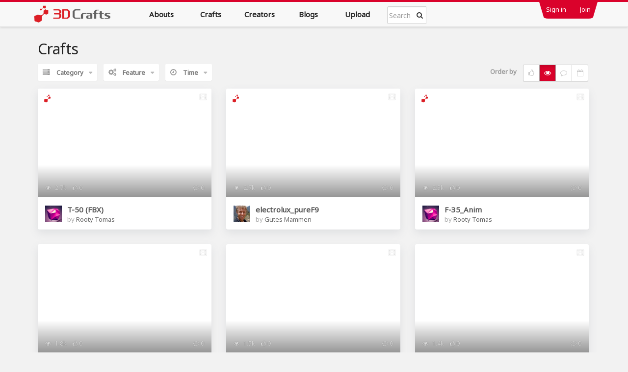

--- FILE ---
content_type: text/html; charset=utf-8
request_url: https://www.3dcrafts.net/crafts?list=viewed
body_size: 10936
content:
<!DOCTYPE html>
<html>
<head>
<meta charset="utf-8">
<meta http-equiv="X-UA-Compatible" content="IE=edge">
<meta name="theme-color" content="#da022b">
<meta name="viewport" content="width=device-width, user-scalable=no, minimum-scale=1.0, maximum-scale=1.0">


<title>Crafts - 3DCrafts</title> 

<link href="/favicon.ico" rel="shortcut icon" type="image/x-icon">
<link href="/styles/site.min.css" rel="stylesheet">
<link rel="stylesheet" href="/fonts/font-awesome.min.css">

<script src="https://ajax.googleapis.com/ajax/libs/jquery/1.11.2/jquery.min.js"></script>
<script src="/js/lib/bootstrap/bootstrap-3.2.0.min.js"></script>
<script src="/js/moment.js"></script>
<script src="/js/aes.js"></script>
<script src="/js/AesUtil.js"></script>
<script src="/js/pbkdf2.js"></script>
<script src="/js/zip.js"></script>
<script src="/js/zip-ext.js"></script>
<script src="https://service.iamport.kr/js/iamport.payment-1.1.2.js"></script>
<script src="https://cdn.ckeditor.com/4.5.3/full/ckeditor.js"></script>

<script>
	 (function(i,s,o,g,r,a,m){i['GoogleAnalyticsObject']=r;i[r]=i[r]||function(){
	 (i[r].q=i[r].q||[]).push(arguments)},i[r].l=1*new Date();a=s.createElement(o),
	 m=s.getElementsByTagName(o)[0];a.async=1;a.src=g;m.parentNode.insertBefore(a,m)
	 })(window,document,'script','//www.google-analytics.com/analytics.js','ga');

	 
	 ga('create', 'UA-92073809-1', 'auto');
	 
	 ga('send', 'pageview');

</script>

</head>
<body lang="en">
	<header id="responsive-header" class="responsive-top">
		<div class="search">
			<div class="inner">
				<input class="search-field" type="search" name="query" placeholder="Search"> <a href="#" class="clear hidden"></a>
				<button class="closesearch" data-action="close-search">Cancel</button>
			</div>
		</div>
	</header>
	<header id="header" role="banner" class="header--page top">
		<nav class="navbar navbar-default navbar-fixed-top actions">
			<div class="container">
				<div id="toggle-header" style="height: inherit;" class="navbar-header">
					<button style="margin-left: 5px" type="button" class="navbar-toggle collapsed togglenavigation">
						<span class="icon-bar"></span> 
						<span class="icon-bar"></span> 
						<span class="icon-bar"></span>
					</button>
					
					<button id="3dSearch" class="3dSearch navbar-toggle collapsed" style="width: 37px; height: 35px; margin-left: 5px;" title="Go to 3DSearch">
						<!-- 지구 -->
						<span class="fa-stack" style="margin-left: -7px; margin-top: -7px;"> 
						<i class="fa fa-globe fa-stack-2x"></i>
						</span>
					</button>
					
					<button id="model-search-btn" type="button" class="navbar-toggle collapsed">
						<!-- 돋보기 -->
						<span class="glyphicon glyphicon-search"></span>
					</button>
					<a id="logo" href="/" class="navbar-brand site-branding"> 
						<img src="/images/contrix_logo.png" style="margin-top: -16px; height: 50px;" alt="3DCrafts" title="3DCrafts" />
					</a>
				</div>
				<div id="bs-example-navbar-collapse-1" class="user collapse navbar-collapse no-login-height">
					<ul class="nav navbar-nav navigation">
						<li class="dropdown"><a href="#" data-toggle="dropdown" role="button" aria-expanded="false" class="dropdown-toggle">Abouts</a>
							<ul role="menu" class="dropdown-menu main">
								<a href="/about/who-we-are">Who We Are</a>
								<a href="/about/differences">Differences</a>
								<a href="/about/best-practices">Best practices</a>
							</ul>
						</li>
						<li class="dropdown"><a data-toggle="dropdown" class="dropdown-toggle">Crafts </a>
							<ul role="menu" class="dropdown-menu main">
								<a href="/crafts?list=popular">Popular</a>
								<a href="/crafts?list=pick">Editor&#39;s picks</a>
								<a href="/crafts?list=recent">Most Recent</a>
								<a href="/crafts?list=viewed">Most Viewed</a>
								<a href="/crafts?feature=downloadable">Downloadable</a>
								<a href="/crafts?feature=purchasable">Purchasable</a>
								<a href="/crafts?feature=sound">Sound</a>
								<a href="/crafts?feature=animated">Animated</a>
								<a href="/crafts?feature=showroom">Showroom</a>
								<a href="/crafts?feature=gallery">Gallery</a>
							
								<a href="/root-web/page/3d-online-museum">Museum</a>
							
							</ul>
						</li>
						<li class="dropdown"><a href="/members" data-toggle="dropdown" class="dropdown-toggle">Creators </a>
							<ul role="menu" class="dropdown-menu main">
								<a href="/members">All Users</a>
								<a href="/members?organisation=PRO">Pros</a>
								<a href="/members?organisation=star">Star Creators</a>
							</ul>
						</li>
						<li class="dropdown"><a href="#" data-toggle="dropdown" role="button" aria-expanded="false" class="dropdown-toggle">Blogs </a>
							<ul role="menu" class="dropdown-menu main">
								<a href="/blog">Blogs</a>
								<a href="/about/help-center">Help &amp; FAQ</a>
								<a href="/question">Q&amp;A</a>
								
							</ul>
						</li>
						<li class="dropdown upload_menu">
						 
						<a href="/signin" data-from="/crafts" data-initial="signin" class="js-auth-trigger signin"> Upload</a> 
						
						</li>
						<li id="mobile_me">
							<a href="/settings/profile">Settings</a>
						</li>
					</ul>
					<div id="craft-search-input" class="input-group box">
						<input type="text" class="search-query form-control" placeholder="Search" name="keyword" value="" style="height: 36px; margin-top: 2px">
						<button class="btn btn-default searchBtn" type="button" style="margin-top: 8px">
							<i class="fa fa-search"></i>
						</button>
					</div>
					<button class="header-search-cancel" data-action="exit-search">Cancel</button>
					
					<!-- 2022.09.01 버튼차단
					<button id="3dSearch" class="btn btn-default 3dSearch 3dsearch_btn" style="margin-left: 5px; width: 36px; height: 36px; padding: 0; border: none" title="Go to 3DSearch">
						<span class="fa-stack"> 
							<i class="fa fa-globe fa-stack-2x"></i>
						</span>
					</button> -->
					
					<ul id="usrSign" class="usr-sign-group navbar-nav navbar navbar-right">
						
						<li class="usr_chk">
							<a id="usr_chk_1" class="signin">Sign in</a>
						</li>
						<li class="usr_chk">
							<a id="usr_chk_2" class="join">Join</a>
						</li> 
						
					</ul>
				</div>
			</div>
		</nav>
	</header>
	<div class="responsive-navigation">

		<div class="inner">
			
			<div class="responsive-navigation-auth">
				<a href="/signin" class="button btn-medium btn-crafts login">
					Sign in
				</a>
				<a href="/join" class="signup">
					No account? Join us
				</a>
			</div>
			
			<ul class="navigation">
				<li>
					
					<a class="link title" href="/">Home</a>
					
				</li>
			

				<li>
					<a class="link title">Abouts</a>
					<ul class="section">
						<li>
							<a class="link" href="/about/who-we-are">Who We Are</a>
						</li>
						<li>
							<a class="link" href="/about/differences">Differences</a>
						</li>
						<li>
							<a class="link" href="/about/best-practices">Best practices</a>
						</li>

					</ul>
				</li>
				<li>
					<a class="link title" href="/crafts?list=popular">Crafts</a>
					<ul class="section">
						<li>
							<a class="link" href="/crafts?list=popular">Popular</a>
						</li>
						<li>
							<a class="link" href="/crafts?feature=editorpick">Editor&#39;s picks</a>
						</li>
						<li>
							<a class="link" href="/crafts?list=recent">Most Recent</a>
						</li>
						<li>
							<a class="link" href="/crafts?list=viewed">Most Viewed</a>
						</li>
						<li>
							<a class="link" href="/crafts?feature=downloadable">Downloadable</a>
						</li>
						<li>
							<a class="link" href="/crafts?feature=purchasable">Purchasable</a>
						</li>

						<li>
							<a class="link" href="/crafts?feature=sound">Sound</a>
						</li>
						<li>
							<a class="link" href="/crafts?feature=animated">Animated</a>
						</li>
						<li>
							<a class="link" href="/crafts?feature=showroom">Showroom</a>
						</li>
						<li>
							<a class="link" href="/crafts?feature=gallery">Gallery</a>
						</li>
						
						<li>
							
							<a class="link" href="/root-web/page/3d-online-museum">Museum</a>
							
						</li>
						
					</ul>


				</li>
				<li>
					<a class="link title" href="/members">Creators</a>
					<ul class="section">
						<li>
							<a class="link" href="/members">All Users</a>
						</li>
						<li>
							<a class="link" href="/members?organisation=PRO">Pros</a>
						</li>
						<li>
							<a class="link" href="/members?organisation=star">Star Creators</a>
						</li>
					</ul>
				</li>
				<li>
					<a class="link title" href="/blog">Blogs</a>
					<ul class="section">
						<li>
							<a class="link" href="/blog">Blogs</a>
						</li>
						<li>
							<a class="link" href="/about/help-center">Help &amp; FAQ</a>
						</li>
						<li>
							<a class="link" href="/question">Q&amp;A</a>
						</li>
					</ul>
				</li>
				
			</ul>
		</div>
	</div>



<div class="container">
	<div class="page-title">
		<h1 class="actual-title">Crafts</h1>

		<div class="breadcrumb"> 
			

			

			

			

			

				 

				   

				   
			
			
			

			
		</div>
	</div>
    <div class="query-parameters">
     	<div class="query-filters">
			<div class="filter categories js-menu-categories">
				<a class="name">
					<div class="icon fa fa-server"></div> 
					<label>Category</label>
				</a>

				<div class="menu">
					<ul class="form-menu-select">
					
						<li class="item " data-value="animals">
							<a class="label">Animals</a>
						</li>
					
						<li class="item " data-value="animation">
							<a class="label">Animation</a>
						</li>
					
						<li class="item " data-value="architecture">
							<a class="label">Architecture</a>
						</li>
					
						<li class="item " data-value="characters">
							<a class="label">Characters</a>
						</li>
					
						<li class="item " data-value="cultural">
							<a class="label">Cultural</a>
						</li>
					
						<li class="item " data-value="games">
							<a class="label">Games</a>
						</li>
					
						<li class="item " data-value="miscellaneous">
							<a class="label">Miscellaneous</a>
						</li>
					
						<li class="item " data-value="objects">
							<a class="label">Objects</a>
						</li>
					
						<li class="item " data-value="printable">
							<a class="label">Printable</a>
						</li>
					
						<li class="item " data-value="scanned">
							<a class="label">Scanned</a>
						</li>
					
						<li class="item " data-value="scenes">
							<a class="label">Scenes</a>
						</li>
					
						<li class="item " data-value="science">
							<a class="label">Science</a>
						</li>
					
						<li class="item " data-value="vegetal">
							<a class="label">Vegetal</a>
						</li>
					
						<li class="item " data-value="vehicles">
							<a class="label">Vehicles</a>
						</li>
					
					</ul>
				</div>
			</div>

			<div class="filter features js-menu-features">
				<a class="name">
					<div class="icon fa fa-cogs"></div>					
					<label>Feature</label>
				</a>

				<div class="menu">
					<ul class="form-menu-toggle">
						<li class="item togglable " data-value="downloadable">
						<a class="label"> Downloadable </a>
							<div class="checkbox"></div>
						</li>
						<li class="item togglable " data-value="purchasable">
						<a class="label"> Purchasable </a>
							<div class="checkbox"></div>
						</li>
						<li class="item togglable " data-value="sound">
						<a class="label"> Sound </a>
							<div class="checkbox"></div>
						</li>
						<li class="item togglable " data-value="animated">
						<a class="label"> Animated </a>
							<div class="checkbox"></div>
						</li>
						<li class="item togglable " data-value="showroom">
						<a class="label"> Showroom </a>
							<div class="checkbox"></div>
						</li>
						<li class="item togglable " data-value="gallery">
						<a class="label"> Gallery </a>
							<div class="checkbox"></div>
						</li>
						<li class="item togglable " data-value="editorpick">
						<a class="label"> Editor's Pick </a>
							<div class="checkbox"></div>
						</li>
					</ul>
				</div>
			</div>
			
			<div class="filter dates js-menu-dates">
				<a class="name">
					<div class="icon fa fa-clock-o"></div> 
					<label>Time</label>
				</a>

				<div class="menu">
					<ul class="form-menu-select">
						<li class="item active" data-value="all">
							<a class="label">All time</a>
						</li>
						<li class="item " data-value="month">
							<a class="label">This month</a>
						</li>
						<li class="item " data-value="week">
							<a class="label">This week</a>
						</li>
						<li class="item " data-value="day">
							<a class="label">This day</a>
						</li>
					</ul>
				</div>
			</div>
			
		</div>
		<div class="query-sorts">
			<label class="query-label">
				Order by
			</label>
			<div class="options btn-group craftList">
		        <button onclick="orderBy('craftLike');" data-orderby="craftLike" class="btn btn-default help option ">
		     		<i class="fa fa-thumbs-o-up" title="Like"></i>
		     		<div class="tooltip tooltip-down">Most liked</div>
		     	</button>
		     	
		     	<button onclick="orderBy('craftCnt');" data-orderby="craftCnt" class="btn btn-default help option active">
		     		<i class="fa fa-eye" title="Hits"></i>
		     		<div class="tooltip tooltip-down">Most Viewed</div>
		     	</button>
		     	
		     	
		     	<button onclick="orderBy('commentCnt');" data-orderby="commentCnt" class="btn btn-default help option ">
		     		<i class="fa fa-comment-o" title="Comment"></i>
		     		<div class="tooltip tooltip-down">Most Commented</div>
		     	</button>
		     	

		     	<button onclick="orderBy('updatedDate');" data-orderby="updatedDate" class="btn btn-default help option ">
		     		<i class="fa fa-calendar-o" title="Date"></i>
		     		<div class="tooltip tooltip-down">Most Recent</div>
		     	</button>
			</div>
		</div>        	
   	</div>
   	
    <div class="explore-content">   		
		<div class="grid infinite-grid grid-cards">
			<div class="items-container">
				<ul class="items">
				
					
<li class="item --hidden">
	<div class="model-card" data-craft-id="5d1564191659e58242266f0a">
	    <form name="craftInfo" style="display: none;">
	    	<input type="hidden" name="craftId" value="5d1564191659e58242266f0a">
	    	<input type="hidden" name="modelId" value="Q0wAdU8DO4a0">
	    	<input type="hidden" name="title" value="T-50  (FBX)">
	    	<input type="hidden" name="authorPhoto" value="55fa086a1d05cb5f598ecc20.jpg">
	    	<input type="hidden" name="commentCnt" value="0">
	    	<input type="hidden" name="craftLike" value="0">
	    	<input type="hidden" name="craftCnt" value="2749">
	    	<input type="hidden" name="authorId" value="55fa086a1d05cb5f598ecc20">
	    	<input type="hidden" name="shareUrl" value="55fa086a1d05cb5f598ecc20">
	    	
	    </form>
		<div class="model-card-thumbnail">
			
			<div class="image-container" style="width: 100%; background-image: url(/api/model/load/Q0wAdU8DO4a0/user/preview512.png);">
			
				<div style="padding-top: 62.6%;"></div>
			</div>
			<div class="model-card-overlay"></div>
				<a data-model="Q0wAdU8DO4a0" class="model-card-filter" href="/craft/Q0wAdU8DO4a0">
				</a>

			
			<div class="card__main__corner --top-left">
		        <img src="/images/contrix_logo1.png" width="20" height="20" />
       		</div>
       		
       		
       		
       		<div class="card__main__corner --top-right">
       			
       			<i class="fa fa-film" title="Animated"></i>
       			

       			
       		</div>
       		
       		
			<div class="model-card-information">
				<div class="model-card-left-extra">
					<div class="model-card-stats">
						<i class="fa fa-eye"></i> 
						<span class="model-card-views count"> 
						
						2.7k
						</span>
					</div>
					<div class="help like-button star-like-button popover-container model-card-like-button model-card-stats">
						
						<a class="signin">
							<i class="fa fa-thumbs-o-up" title="Number of Like"></i>
							<span class="count">
							
							
							
							0 
							
							</span>
						</a>
						
						<span class="tooltip liked-content tooltip-up">Like</span>
						<span class="tooltip unliked-content tooltip-up">Unlike</span>
						<div class="model-popover share-popover hidden down-arrow middle-arrow">
							<p>Thanks!</p>
							<p>Also Share?</p>
							<a class="icon fa fa-facebook" onclick="shareSNS('facebook', '5d1564191659e58242266f0a')"></a>
							<a class="icon fa fa-google-plus" onclick="shareSNS('google', '5d1564191659e58242266f0a')"></a>
							<a class="icon fa fa-twitter" onclick="shareSNS('twitter', '5d1564191659e58242266f0a')"></a>
							<a class="icon fa fa-pinterest" onclick="shareSNS('pinterest', '5d1564191659e58242266f0a', 'Q0wAdU8DO4a0')"></a>
						</div>
					</div>
				</div>
				<div class="model-card-right-extra">
					
					
					<div class="model-card-stats comments-stat">
						<a class="model-card-comments" href="http://www.3dcrafts.net/craft/Q0wAdU8DO4a0#comments">
							<i class="fa fa-comment-o icon-size"></i>
							0
						</a>
					</div>
				</div>
			</div>
		</div>
		<div class="model-card-meta model-card-with-user">
			<div class="model-card-name">
				
				<a class="model-name" href="http://www.3dcrafts.net/craft/Q0wAdU8DO4a0">
					<span class="model-name-label" data-title="T-50  (FBX)">T-50  (FBX)</span>
					
				</a>

			</div>
			<div class="model-card-extra">
				<div class="model-card-user">
				
					<a class="user-name" href="http://www.3dcrafts.net/member/rooty-tomas">
						<div class="wrapper js-summary-trigger">
							<div class="avatar user-summary-anchor">
								<div class="image-container" style="width: 34px; background-image: url(/data/users/55fa086a1d05cb5f598ecc20.jpg);">									
									<div style="padding-top: 100%;"></div>
								</div>
							</div>
							<div class="text">
								by
								<div class="username-wrapper">Rooty Tomas</div>
							</div>
							
							<span class="flag flag-star">
								<i class="fa fa-star fa-lg"></i>
							</span>
							
							
							
							<span class="flag flag-pro">Pro</span>
							
							
							
						</div>
					</a>
				</div>
			</div>
		</div>
	</div>
		
</li>


				
					
<li class="item --hidden">
	<div class="model-card" data-craft-id="5d8d94fcc6a9c847789b4f44">
	    <form name="craftInfo" style="display: none;">
	    	<input type="hidden" name="craftId" value="5d8d94fcc6a9c847789b4f44">
	    	<input type="hidden" name="modelId" value="3206AJvfhIRT">
	    	<input type="hidden" name="title" value="electrolux_pureF9">
	    	<input type="hidden" name="authorPhoto" value="55db0ebc13e8509f0a22a816.PNG">
	    	<input type="hidden" name="commentCnt" value="0">
	    	<input type="hidden" name="craftLike" value="0">
	    	<input type="hidden" name="craftCnt" value="2721">
	    	<input type="hidden" name="authorId" value="55db0ebc13e8509f0a22a816">
	    	<input type="hidden" name="shareUrl" value="55db0ebc13e8509f0a22a816">
	    	
	    </form>
		<div class="model-card-thumbnail">
			
			<div class="image-container" style="width: 100%; background-image: url(/api/model/load/3206AJvfhIRT/user/preview512.png);">
			
				<div style="padding-top: 62.6%;"></div>
			</div>
			<div class="model-card-overlay"></div>
				<a data-model="3206AJvfhIRT" class="model-card-filter" href="/craft/3206AJvfhIRT">
				</a>

			
			<div class="card__main__corner --top-left">
		        <img src="/images/contrix_logo1.png" width="20" height="20" />
       		</div>
       		
       		
       		
       		<div class="card__main__corner --top-right">
       			
       			<i class="fa fa-film" title="Animated"></i>
       			

       			
       		</div>
       		
       		
			<div class="model-card-information">
				<div class="model-card-left-extra">
					<div class="model-card-stats">
						<i class="fa fa-eye"></i> 
						<span class="model-card-views count"> 
						
						2.7k
						</span>
					</div>
					<div class="help like-button star-like-button popover-container model-card-like-button model-card-stats">
						
						<a class="signin">
							<i class="fa fa-thumbs-o-up" title="Number of Like"></i>
							<span class="count">
							
							
							
							0 
							
							</span>
						</a>
						
						<span class="tooltip liked-content tooltip-up">Like</span>
						<span class="tooltip unliked-content tooltip-up">Unlike</span>
						<div class="model-popover share-popover hidden down-arrow middle-arrow">
							<p>Thanks!</p>
							<p>Also Share?</p>
							<a class="icon fa fa-facebook" onclick="shareSNS('facebook', '5d8d94fcc6a9c847789b4f44')"></a>
							<a class="icon fa fa-google-plus" onclick="shareSNS('google', '5d8d94fcc6a9c847789b4f44')"></a>
							<a class="icon fa fa-twitter" onclick="shareSNS('twitter', '5d8d94fcc6a9c847789b4f44')"></a>
							<a class="icon fa fa-pinterest" onclick="shareSNS('pinterest', '5d8d94fcc6a9c847789b4f44', '3206AJvfhIRT')"></a>
						</div>
					</div>
				</div>
				<div class="model-card-right-extra">
					
					
					<div class="model-card-stats comments-stat">
						<a class="model-card-comments" href="http://www.3dcrafts.net/craft/3206AJvfhIRT#comments">
							<i class="fa fa-comment-o icon-size"></i>
							0
						</a>
					</div>
				</div>
			</div>
		</div>
		<div class="model-card-meta model-card-with-user">
			<div class="model-card-name">
				
				<a class="model-name" href="http://www.3dcrafts.net/craft/3206AJvfhIRT">
					<span class="model-name-label" data-title="electrolux_pureF9">electrolux_pureF9</span>
					
				</a>

			</div>
			<div class="model-card-extra">
				<div class="model-card-user">
				
					<a class="user-name" href="http://www.3dcrafts.net/member/gutes-mammen">
						<div class="wrapper js-summary-trigger">
							<div class="avatar user-summary-anchor">
								<div class="image-container" style="width: 34px; background-image: url(/data/users/55db0ebc13e8509f0a22a816.PNG);">									
									<div style="padding-top: 100%;"></div>
								</div>
							</div>
							<div class="text">
								by
								<div class="username-wrapper">Gutes Mammen</div>
							</div>
							
							<span class="flag flag-star">
								<i class="fa fa-star fa-lg"></i>
							</span>
							
							
							
							<span class="flag flag-pro">Pro</span>
							
							
							
						</div>
					</a>
				</div>
			</div>
		</div>
	</div>
		
</li>


				
					
<li class="item --hidden">
	<div class="model-card" data-craft-id="5d1172a61659e58242266de7">
	    <form name="craftInfo" style="display: none;">
	    	<input type="hidden" name="craftId" value="5d1172a61659e58242266de7">
	    	<input type="hidden" name="modelId" value="00Id0hg5gs02">
	    	<input type="hidden" name="title" value="F-35_Anim">
	    	<input type="hidden" name="authorPhoto" value="55fa086a1d05cb5f598ecc20.jpg">
	    	<input type="hidden" name="commentCnt" value="0">
	    	<input type="hidden" name="craftLike" value="0">
	    	<input type="hidden" name="craftCnt" value="2504">
	    	<input type="hidden" name="authorId" value="55fa086a1d05cb5f598ecc20">
	    	<input type="hidden" name="shareUrl" value="55fa086a1d05cb5f598ecc20">
	    	
	    </form>
		<div class="model-card-thumbnail">
			
			<div class="image-container" style="width: 100%; background-image: url(/api/model/load/00Id0hg5gs02/user/preview512.png);">
			
				<div style="padding-top: 62.6%;"></div>
			</div>
			<div class="model-card-overlay"></div>
				<a data-model="00Id0hg5gs02" class="model-card-filter" href="/craft/00Id0hg5gs02">
				</a>

			
			<div class="card__main__corner --top-left">
		        <img src="/images/contrix_logo1.png" width="20" height="20" />
       		</div>
       		
       		
       		
       		<div class="card__main__corner --top-right">
       			
       			<i class="fa fa-film" title="Animated"></i>
       			

       			
       		</div>
       		
       		
			<div class="model-card-information">
				<div class="model-card-left-extra">
					<div class="model-card-stats">
						<i class="fa fa-eye"></i> 
						<span class="model-card-views count"> 
						
						2.5k
						</span>
					</div>
					<div class="help like-button star-like-button popover-container model-card-like-button model-card-stats">
						
						<a class="signin">
							<i class="fa fa-thumbs-o-up" title="Number of Like"></i>
							<span class="count">
							
							
							
							0 
							
							</span>
						</a>
						
						<span class="tooltip liked-content tooltip-up">Like</span>
						<span class="tooltip unliked-content tooltip-up">Unlike</span>
						<div class="model-popover share-popover hidden down-arrow middle-arrow">
							<p>Thanks!</p>
							<p>Also Share?</p>
							<a class="icon fa fa-facebook" onclick="shareSNS('facebook', '5d1172a61659e58242266de7')"></a>
							<a class="icon fa fa-google-plus" onclick="shareSNS('google', '5d1172a61659e58242266de7')"></a>
							<a class="icon fa fa-twitter" onclick="shareSNS('twitter', '5d1172a61659e58242266de7')"></a>
							<a class="icon fa fa-pinterest" onclick="shareSNS('pinterest', '5d1172a61659e58242266de7', '00Id0hg5gs02')"></a>
						</div>
					</div>
				</div>
				<div class="model-card-right-extra">
					
					
					<div class="model-card-stats comments-stat">
						<a class="model-card-comments" href="http://www.3dcrafts.net/craft/00Id0hg5gs02#comments">
							<i class="fa fa-comment-o icon-size"></i>
							0
						</a>
					</div>
				</div>
			</div>
		</div>
		<div class="model-card-meta model-card-with-user">
			<div class="model-card-name">
				
				<a class="model-name" href="http://www.3dcrafts.net/craft/00Id0hg5gs02">
					<span class="model-name-label" data-title="F-35_Anim">F-35_Anim</span>
					
				</a>

			</div>
			<div class="model-card-extra">
				<div class="model-card-user">
				
					<a class="user-name" href="http://www.3dcrafts.net/member/rooty-tomas">
						<div class="wrapper js-summary-trigger">
							<div class="avatar user-summary-anchor">
								<div class="image-container" style="width: 34px; background-image: url(/data/users/55fa086a1d05cb5f598ecc20.jpg);">									
									<div style="padding-top: 100%;"></div>
								</div>
							</div>
							<div class="text">
								by
								<div class="username-wrapper">Rooty Tomas</div>
							</div>
							
							<span class="flag flag-star">
								<i class="fa fa-star fa-lg"></i>
							</span>
							
							
							
							<span class="flag flag-pro">Pro</span>
							
							
							
						</div>
					</a>
				</div>
			</div>
		</div>
	</div>
		
</li>


				
					
<li class="item --hidden">
	<div class="model-card" data-craft-id="5f6969356f426d890d9c5de3">
	    <form name="craftInfo" style="display: none;">
	    	<input type="hidden" name="craftId" value="5f6969356f426d890d9c5de3">
	    	<input type="hidden" name="modelId" value="s3JfFmmSlSy0">
	    	<input type="hidden" name="title" value="InforTab R154">
	    	<input type="hidden" name="authorPhoto" value="5f5f0b42f0f35e0c5fe15d75.png">
	    	<input type="hidden" name="commentCnt" value="0">
	    	<input type="hidden" name="craftLike" value="0">
	    	<input type="hidden" name="craftCnt" value="1804">
	    	<input type="hidden" name="authorId" value="5f5f0b42f0f35e0c5fe15d75">
	    	<input type="hidden" name="shareUrl" value="5f5f0b42f0f35e0c5fe15d75">
	    	
	    </form>
		<div class="model-card-thumbnail">
			
			<div class="image-container" style="width: 100%; background-image: url(/api/model/load/s3JfFmmSlSy0/user/preview512.png);">
			
				<div style="padding-top: 62.6%;"></div>
			</div>
			<div class="model-card-overlay"></div>
				<a data-model="s3JfFmmSlSy0" class="model-card-filter" href="/craft/s3JfFmmSlSy0">
				</a>

			
       		
       		
       		<div class="card__main__corner --top-right">
       			
       			<i class="fa fa-film" title="Animated"></i>
       			

       			
       		</div>
       		
       		
			<div class="model-card-information">
				<div class="model-card-left-extra">
					<div class="model-card-stats">
						<i class="fa fa-eye"></i> 
						<span class="model-card-views count"> 
						
						1.8k
						</span>
					</div>
					<div class="help like-button star-like-button popover-container model-card-like-button model-card-stats">
						
						<a class="signin">
							<i class="fa fa-thumbs-o-up" title="Number of Like"></i>
							<span class="count">
							
							
							
							0 
							
							</span>
						</a>
						
						<span class="tooltip liked-content tooltip-up">Like</span>
						<span class="tooltip unliked-content tooltip-up">Unlike</span>
						<div class="model-popover share-popover hidden down-arrow middle-arrow">
							<p>Thanks!</p>
							<p>Also Share?</p>
							<a class="icon fa fa-facebook" onclick="shareSNS('facebook', '5f6969356f426d890d9c5de3')"></a>
							<a class="icon fa fa-google-plus" onclick="shareSNS('google', '5f6969356f426d890d9c5de3')"></a>
							<a class="icon fa fa-twitter" onclick="shareSNS('twitter', '5f6969356f426d890d9c5de3')"></a>
							<a class="icon fa fa-pinterest" onclick="shareSNS('pinterest', '5f6969356f426d890d9c5de3', 's3JfFmmSlSy0')"></a>
						</div>
					</div>
				</div>
				<div class="model-card-right-extra">
					
					
					<div class="model-card-stats comments-stat">
						<a class="model-card-comments" href="http://www.3dcrafts.net/craft/s3JfFmmSlSy0#comments">
							<i class="fa fa-comment-o icon-size"></i>
							0
						</a>
					</div>
				</div>
			</div>
		</div>
		<div class="model-card-meta model-card-with-user">
			<div class="model-card-name">
				
				<a class="model-name" href="http://www.3dcrafts.net/craft/s3JfFmmSlSy0">
					<span class="model-name-label" data-title="InforTab R154">InforTab R154</span>
					
				</a>

			</div>
			<div class="model-card-extra">
				<div class="model-card-user">
				
					<a class="user-name" href="http://www.3dcrafts.net/member/rainus-rainus-1">
						<div class="wrapper js-summary-trigger">
							<div class="avatar user-summary-anchor">
								<div class="image-container" style="width: 34px; background-image: url(/data/users/5f5f0b42f0f35e0c5fe15d75.png);">									
									<div style="padding-top: 100%;"></div>
								</div>
							</div>
							<div class="text">
								by
								<div class="username-wrapper">Rainus Rainus</div>
							</div>
							
							
							
							
							
						</div>
					</a>
				</div>
			</div>
		</div>
	</div>
		
</li>


				
					
<li class="item --hidden">
	<div class="model-card" data-craft-id="5f62cadb3d563dac6c711347">
	    <form name="craftInfo" style="display: none;">
	    	<input type="hidden" name="craftId" value="5f62cadb3d563dac6c711347">
	    	<input type="hidden" name="modelId" value="4UOZieuzmAdB">
	    	<input type="hidden" name="title" value="InforTab R290F">
	    	<input type="hidden" name="authorPhoto" value="5f5f0b42f0f35e0c5fe15d75.png">
	    	<input type="hidden" name="commentCnt" value="0">
	    	<input type="hidden" name="craftLike" value="0">
	    	<input type="hidden" name="craftCnt" value="1460">
	    	<input type="hidden" name="authorId" value="5f5f0b42f0f35e0c5fe15d75">
	    	<input type="hidden" name="shareUrl" value="5f5f0b42f0f35e0c5fe15d75">
	    	
	    </form>
		<div class="model-card-thumbnail">
			
			<div class="image-container" style="width: 100%; background-image: url(/api/model/load/4UOZieuzmAdB/user/preview512.png);">
			
				<div style="padding-top: 62.6%;"></div>
			</div>
			<div class="model-card-overlay"></div>
				<a data-model="4UOZieuzmAdB" class="model-card-filter" href="/craft/4UOZieuzmAdB">
				</a>

			
       		
       		
       		<div class="card__main__corner --top-right">
       			
       			<i class="fa fa-film" title="Animated"></i>
       			

       			
       		</div>
       		
       		
			<div class="model-card-information">
				<div class="model-card-left-extra">
					<div class="model-card-stats">
						<i class="fa fa-eye"></i> 
						<span class="model-card-views count"> 
						
						1.5k
						</span>
					</div>
					<div class="help like-button star-like-button popover-container model-card-like-button model-card-stats">
						
						<a class="signin">
							<i class="fa fa-thumbs-o-up" title="Number of Like"></i>
							<span class="count">
							
							
							
							0 
							
							</span>
						</a>
						
						<span class="tooltip liked-content tooltip-up">Like</span>
						<span class="tooltip unliked-content tooltip-up">Unlike</span>
						<div class="model-popover share-popover hidden down-arrow middle-arrow">
							<p>Thanks!</p>
							<p>Also Share?</p>
							<a class="icon fa fa-facebook" onclick="shareSNS('facebook', '5f62cadb3d563dac6c711347')"></a>
							<a class="icon fa fa-google-plus" onclick="shareSNS('google', '5f62cadb3d563dac6c711347')"></a>
							<a class="icon fa fa-twitter" onclick="shareSNS('twitter', '5f62cadb3d563dac6c711347')"></a>
							<a class="icon fa fa-pinterest" onclick="shareSNS('pinterest', '5f62cadb3d563dac6c711347', '4UOZieuzmAdB')"></a>
						</div>
					</div>
				</div>
				<div class="model-card-right-extra">
					
					
					<div class="model-card-stats comments-stat">
						<a class="model-card-comments" href="http://www.3dcrafts.net/craft/4UOZieuzmAdB#comments">
							<i class="fa fa-comment-o icon-size"></i>
							0
						</a>
					</div>
				</div>
			</div>
		</div>
		<div class="model-card-meta model-card-with-user">
			<div class="model-card-name">
				
				<a class="model-name" href="http://www.3dcrafts.net/craft/4UOZieuzmAdB">
					<span class="model-name-label" data-title="InforTab R290F">InforTab R290F</span>
					
				</a>

			</div>
			<div class="model-card-extra">
				<div class="model-card-user">
				
					<a class="user-name" href="http://www.3dcrafts.net/member/rainus-rainus-1">
						<div class="wrapper js-summary-trigger">
							<div class="avatar user-summary-anchor">
								<div class="image-container" style="width: 34px; background-image: url(/data/users/5f5f0b42f0f35e0c5fe15d75.png);">									
									<div style="padding-top: 100%;"></div>
								</div>
							</div>
							<div class="text">
								by
								<div class="username-wrapper">Rainus Rainus</div>
							</div>
							
							
							
							
							
						</div>
					</a>
				</div>
			</div>
		</div>
	</div>
		
</li>


				
					
<li class="item --hidden">
	<div class="model-card" data-craft-id="5f681ec5a0c5bdc507b3ab7b">
	    <form name="craftInfo" style="display: none;">
	    	<input type="hidden" name="craftId" value="5f681ec5a0c5bdc507b3ab7b">
	    	<input type="hidden" name="modelId" value="PJYPTGNk2y9Y">
	    	<input type="hidden" name="title" value="InforTab R310">
	    	<input type="hidden" name="authorPhoto" value="5f5f0b42f0f35e0c5fe15d75.png">
	    	<input type="hidden" name="commentCnt" value="0">
	    	<input type="hidden" name="craftLike" value="0">
	    	<input type="hidden" name="craftCnt" value="1434">
	    	<input type="hidden" name="authorId" value="5f5f0b42f0f35e0c5fe15d75">
	    	<input type="hidden" name="shareUrl" value="5f5f0b42f0f35e0c5fe15d75">
	    	
	    </form>
		<div class="model-card-thumbnail">
			
			<div class="image-container" style="width: 100%; background-image: url(/api/model/load/PJYPTGNk2y9Y/user/preview512.png);">
			
				<div style="padding-top: 62.6%;"></div>
			</div>
			<div class="model-card-overlay"></div>
				<a data-model="PJYPTGNk2y9Y" class="model-card-filter" href="/craft/PJYPTGNk2y9Y">
				</a>

			
       		
       		
       		<div class="card__main__corner --top-right">
       			
       			<i class="fa fa-film" title="Animated"></i>
       			

       			
       		</div>
       		
       		
			<div class="model-card-information">
				<div class="model-card-left-extra">
					<div class="model-card-stats">
						<i class="fa fa-eye"></i> 
						<span class="model-card-views count"> 
						
						1.4k
						</span>
					</div>
					<div class="help like-button star-like-button popover-container model-card-like-button model-card-stats">
						
						<a class="signin">
							<i class="fa fa-thumbs-o-up" title="Number of Like"></i>
							<span class="count">
							
							
							
							0 
							
							</span>
						</a>
						
						<span class="tooltip liked-content tooltip-up">Like</span>
						<span class="tooltip unliked-content tooltip-up">Unlike</span>
						<div class="model-popover share-popover hidden down-arrow middle-arrow">
							<p>Thanks!</p>
							<p>Also Share?</p>
							<a class="icon fa fa-facebook" onclick="shareSNS('facebook', '5f681ec5a0c5bdc507b3ab7b')"></a>
							<a class="icon fa fa-google-plus" onclick="shareSNS('google', '5f681ec5a0c5bdc507b3ab7b')"></a>
							<a class="icon fa fa-twitter" onclick="shareSNS('twitter', '5f681ec5a0c5bdc507b3ab7b')"></a>
							<a class="icon fa fa-pinterest" onclick="shareSNS('pinterest', '5f681ec5a0c5bdc507b3ab7b', 'PJYPTGNk2y9Y')"></a>
						</div>
					</div>
				</div>
				<div class="model-card-right-extra">
					
					
					<div class="model-card-stats comments-stat">
						<a class="model-card-comments" href="http://www.3dcrafts.net/craft/PJYPTGNk2y9Y#comments">
							<i class="fa fa-comment-o icon-size"></i>
							0
						</a>
					</div>
				</div>
			</div>
		</div>
		<div class="model-card-meta model-card-with-user">
			<div class="model-card-name">
				
				<a class="model-name" href="http://www.3dcrafts.net/craft/PJYPTGNk2y9Y">
					<span class="model-name-label" data-title="InforTab R310">InforTab R310</span>
					
				</a>

			</div>
			<div class="model-card-extra">
				<div class="model-card-user">
				
					<a class="user-name" href="http://www.3dcrafts.net/member/rainus-rainus-1">
						<div class="wrapper js-summary-trigger">
							<div class="avatar user-summary-anchor">
								<div class="image-container" style="width: 34px; background-image: url(/data/users/5f5f0b42f0f35e0c5fe15d75.png);">									
									<div style="padding-top: 100%;"></div>
								</div>
							</div>
							<div class="text">
								by
								<div class="username-wrapper">Rainus Rainus</div>
							</div>
							
							
							
							
							
						</div>
					</a>
				</div>
			</div>
		</div>
	</div>
		
</li>


				
					
<li class="item --hidden">
	<div class="model-card" data-craft-id="5e5ef5e7a25a3226745878b0">
	    <form name="craftInfo" style="display: none;">
	    	<input type="hidden" name="craftId" value="5e5ef5e7a25a3226745878b0">
	    	<input type="hidden" name="modelId" value="CvFBqMrDaKVu">
	    	<input type="hidden" name="title" value="White Medical 5F Floor Plan (Leewoo_5th_Floor)">
	    	<input type="hidden" name="authorPhoto" value="5b722adaa10fe9f00823755e.jpg">
	    	<input type="hidden" name="commentCnt" value="0">
	    	<input type="hidden" name="craftLike" value="0">
	    	<input type="hidden" name="craftCnt" value="1256">
	    	<input type="hidden" name="authorId" value="5b722adaa10fe9f00823755e">
	    	<input type="hidden" name="shareUrl" value="5b722adaa10fe9f00823755e">
	    	
	    </form>
		<div class="model-card-thumbnail">
			
			<div class="image-container" style="width: 100%; background-image: url(/api/model/load/CvFBqMrDaKVu/user/preview512.png);">
			
				<div style="padding-top: 62.6%;"></div>
			</div>
			<div class="model-card-overlay"></div>
				<a data-model="CvFBqMrDaKVu" class="model-card-filter" href="/craft/CvFBqMrDaKVu">
				</a>

			
       		
       		
       		<div class="card__main__corner --top-right">
       			
       			<i class="fa fa-film" title="Animated"></i>
       			

       			
       		</div>
       		
       		
			<div class="model-card-information">
				<div class="model-card-left-extra">
					<div class="model-card-stats">
						<i class="fa fa-eye"></i> 
						<span class="model-card-views count"> 
						
						1.3k
						</span>
					</div>
					<div class="help like-button star-like-button popover-container model-card-like-button model-card-stats">
						
						<a class="signin">
							<i class="fa fa-thumbs-o-up" title="Number of Like"></i>
							<span class="count">
							
							
							
							0 
							
							</span>
						</a>
						
						<span class="tooltip liked-content tooltip-up">Like</span>
						<span class="tooltip unliked-content tooltip-up">Unlike</span>
						<div class="model-popover share-popover hidden down-arrow middle-arrow">
							<p>Thanks!</p>
							<p>Also Share?</p>
							<a class="icon fa fa-facebook" onclick="shareSNS('facebook', '5e5ef5e7a25a3226745878b0')"></a>
							<a class="icon fa fa-google-plus" onclick="shareSNS('google', '5e5ef5e7a25a3226745878b0')"></a>
							<a class="icon fa fa-twitter" onclick="shareSNS('twitter', '5e5ef5e7a25a3226745878b0')"></a>
							<a class="icon fa fa-pinterest" onclick="shareSNS('pinterest', '5e5ef5e7a25a3226745878b0', 'CvFBqMrDaKVu')"></a>
						</div>
					</div>
				</div>
				<div class="model-card-right-extra">
					
					
					<div class="model-card-stats comments-stat">
						<a class="model-card-comments" href="http://www.3dcrafts.net/craft/CvFBqMrDaKVu#comments">
							<i class="fa fa-comment-o icon-size"></i>
							0
						</a>
					</div>
				</div>
			</div>
		</div>
		<div class="model-card-meta model-card-with-user">
			<div class="model-card-name">
				
				<a class="model-name" href="http://www.3dcrafts.net/craft/CvFBqMrDaKVu">
					<span class="model-name-label" data-title="White Medical 5F Floor Plan (Leewoo_5th_Floor)">White Medical 5F Floor Plan (Leewoo_5th_Floor)</span>
					
				</a>

			</div>
			<div class="model-card-extra">
				<div class="model-card-user">
				
					<a class="user-name" href="http://www.3dcrafts.net/member/atom_engineering">
						<div class="wrapper js-summary-trigger">
							<div class="avatar user-summary-anchor">
								<div class="image-container" style="width: 34px; background-image: url(/data/users/5b722adaa10fe9f00823755e.jpg);">									
									<div style="padding-top: 100%;"></div>
								</div>
							</div>
							<div class="text">
								by
								<div class="username-wrapper">ATOM_Engineering </div>
							</div>
							
							
							
							
							
						</div>
					</a>
				</div>
			</div>
		</div>
	</div>
		
</li>


				
					
<li class="item --hidden">
	<div class="model-card" data-craft-id="5d6e39e0f2dab1101d01b017">
	    <form name="craftInfo" style="display: none;">
	    	<input type="hidden" name="craftId" value="5d6e39e0f2dab1101d01b017">
	    	<input type="hidden" name="modelId" value="UMlqgqEsEVEs">
	    	<input type="hidden" name="title" value="3D_End">
	    	<input type="hidden" name="authorPhoto" value="5b87c2c345d785fd5bb75290.jpg">
	    	<input type="hidden" name="commentCnt" value="0">
	    	<input type="hidden" name="craftLike" value="0">
	    	<input type="hidden" name="craftCnt" value="1244">
	    	<input type="hidden" name="authorId" value="5b87c2c345d785fd5bb75290">
	    	<input type="hidden" name="shareUrl" value="5b87c2c345d785fd5bb75290">
	    	
	    </form>
		<div class="model-card-thumbnail">
			
			<div class="image-container" style="width: 100%; background-image: url(/api/model/load/UMlqgqEsEVEs/user/preview512.png);">
			
				<div style="padding-top: 62.6%;"></div>
			</div>
			<div class="model-card-overlay"></div>
				<a data-model="UMlqgqEsEVEs" class="model-card-filter" href="/craft/UMlqgqEsEVEs">
				</a>

			
       		
       		
       		<div class="card__main__corner --top-right">
       			
       			<i class="fa fa-film" title="Animated"></i>
       			

       			
       		</div>
       		
       		
			<div class="model-card-information">
				<div class="model-card-left-extra">
					<div class="model-card-stats">
						<i class="fa fa-eye"></i> 
						<span class="model-card-views count"> 
						
						1.2k
						</span>
					</div>
					<div class="help like-button star-like-button popover-container model-card-like-button model-card-stats">
						
						<a class="signin">
							<i class="fa fa-thumbs-o-up" title="Number of Like"></i>
							<span class="count">
							
							
							
							0 
							
							</span>
						</a>
						
						<span class="tooltip liked-content tooltip-up">Like</span>
						<span class="tooltip unliked-content tooltip-up">Unlike</span>
						<div class="model-popover share-popover hidden down-arrow middle-arrow">
							<p>Thanks!</p>
							<p>Also Share?</p>
							<a class="icon fa fa-facebook" onclick="shareSNS('facebook', '5d6e39e0f2dab1101d01b017')"></a>
							<a class="icon fa fa-google-plus" onclick="shareSNS('google', '5d6e39e0f2dab1101d01b017')"></a>
							<a class="icon fa fa-twitter" onclick="shareSNS('twitter', '5d6e39e0f2dab1101d01b017')"></a>
							<a class="icon fa fa-pinterest" onclick="shareSNS('pinterest', '5d6e39e0f2dab1101d01b017', 'UMlqgqEsEVEs')"></a>
						</div>
					</div>
				</div>
				<div class="model-card-right-extra">
					
					
					<div class="model-card-stats comments-stat">
						<a class="model-card-comments" href="http://www.3dcrafts.net/craft/UMlqgqEsEVEs#comments">
							<i class="fa fa-comment-o icon-size"></i>
							0
						</a>
					</div>
				</div>
			</div>
		</div>
		<div class="model-card-meta model-card-with-user">
			<div class="model-card-name">
				
				<a class="model-name" href="http://www.3dcrafts.net/craft/UMlqgqEsEVEs">
					<span class="model-name-label" data-title="3D_End">3D_End</span>
					
				</a>

			</div>
			<div class="model-card-extra">
				<div class="model-card-user">
				
					<a class="user-name" href="http://www.3dcrafts.net/member/5b87c2c345d785fd5bb75290">
						<div class="wrapper js-summary-trigger">
							<div class="avatar user-summary-anchor">
								<div class="image-container" style="width: 34px; background-image: url(/data/users/5b87c2c345d785fd5bb75290.jpg);">									
									<div style="padding-top: 100%;"></div>
								</div>
							</div>
							<div class="text">
								by
								<div class="username-wrapper">권 지훈</div>
							</div>
							
							
							
							
							
						</div>
					</a>
				</div>
			</div>
		</div>
	</div>
		
</li>


				
					
<li class="item --hidden">
	<div class="model-card" data-craft-id="5f64170877f2e7497838bf48">
	    <form name="craftInfo" style="display: none;">
	    	<input type="hidden" name="craftId" value="5f64170877f2e7497838bf48">
	    	<input type="hidden" name="modelId" value="omT1U7gWrTrz">
	    	<input type="hidden" name="title" value="InfroTab R290">
	    	<input type="hidden" name="authorPhoto" value="5f5f0b42f0f35e0c5fe15d75.png">
	    	<input type="hidden" name="commentCnt" value="0">
	    	<input type="hidden" name="craftLike" value="0">
	    	<input type="hidden" name="craftCnt" value="1210">
	    	<input type="hidden" name="authorId" value="5f5f0b42f0f35e0c5fe15d75">
	    	<input type="hidden" name="shareUrl" value="5f5f0b42f0f35e0c5fe15d75">
	    	
	    </form>
		<div class="model-card-thumbnail">
			
			<div class="image-container" style="width: 100%; background-image: url(/api/model/load/omT1U7gWrTrz/user/preview512.png);">
			
				<div style="padding-top: 62.6%;"></div>
			</div>
			<div class="model-card-overlay"></div>
				<a data-model="omT1U7gWrTrz" class="model-card-filter" href="/craft/omT1U7gWrTrz">
				</a>

			
       		
       		
       		<div class="card__main__corner --top-right">
       			
       			<i class="fa fa-film" title="Animated"></i>
       			

       			
       		</div>
       		
       		
			<div class="model-card-information">
				<div class="model-card-left-extra">
					<div class="model-card-stats">
						<i class="fa fa-eye"></i> 
						<span class="model-card-views count"> 
						
						1.2k
						</span>
					</div>
					<div class="help like-button star-like-button popover-container model-card-like-button model-card-stats">
						
						<a class="signin">
							<i class="fa fa-thumbs-o-up" title="Number of Like"></i>
							<span class="count">
							
							
							
							0 
							
							</span>
						</a>
						
						<span class="tooltip liked-content tooltip-up">Like</span>
						<span class="tooltip unliked-content tooltip-up">Unlike</span>
						<div class="model-popover share-popover hidden down-arrow middle-arrow">
							<p>Thanks!</p>
							<p>Also Share?</p>
							<a class="icon fa fa-facebook" onclick="shareSNS('facebook', '5f64170877f2e7497838bf48')"></a>
							<a class="icon fa fa-google-plus" onclick="shareSNS('google', '5f64170877f2e7497838bf48')"></a>
							<a class="icon fa fa-twitter" onclick="shareSNS('twitter', '5f64170877f2e7497838bf48')"></a>
							<a class="icon fa fa-pinterest" onclick="shareSNS('pinterest', '5f64170877f2e7497838bf48', 'omT1U7gWrTrz')"></a>
						</div>
					</div>
				</div>
				<div class="model-card-right-extra">
					
					
					<div class="model-card-stats comments-stat">
						<a class="model-card-comments" href="http://www.3dcrafts.net/craft/omT1U7gWrTrz#comments">
							<i class="fa fa-comment-o icon-size"></i>
							0
						</a>
					</div>
				</div>
			</div>
		</div>
		<div class="model-card-meta model-card-with-user">
			<div class="model-card-name">
				
				<a class="model-name" href="http://www.3dcrafts.net/craft/omT1U7gWrTrz">
					<span class="model-name-label" data-title="InfroTab R290">InfroTab R290</span>
					
				</a>

			</div>
			<div class="model-card-extra">
				<div class="model-card-user">
				
					<a class="user-name" href="http://www.3dcrafts.net/member/rainus-rainus-1">
						<div class="wrapper js-summary-trigger">
							<div class="avatar user-summary-anchor">
								<div class="image-container" style="width: 34px; background-image: url(/data/users/5f5f0b42f0f35e0c5fe15d75.png);">									
									<div style="padding-top: 100%;"></div>
								</div>
							</div>
							<div class="text">
								by
								<div class="username-wrapper">Rainus Rainus</div>
							</div>
							
							
							
							
							
						</div>
					</a>
				</div>
			</div>
		</div>
	</div>
		
</li>


				
					
<li class="item --hidden">
	<div class="model-card" data-craft-id="5f45ee694c2dd932124cc15b">
	    <form name="craftInfo" style="display: none;">
	    	<input type="hidden" name="craftId" value="5f45ee694c2dd932124cc15b">
	    	<input type="hidden" name="modelId" value="0BtHR0l65Qy9">
	    	<input type="hidden" name="title" value="BC ACE : WoodPecker - sailship still">
	    	<input type="hidden" name="authorPhoto" value="5f45ea0d4c2dd932124cc138.jpeg">
	    	<input type="hidden" name="commentCnt" value="0">
	    	<input type="hidden" name="craftLike" value="3">
	    	<input type="hidden" name="craftCnt" value="1183">
	    	<input type="hidden" name="authorId" value="5f45ea0d4c2dd932124cc138">
	    	<input type="hidden" name="shareUrl" value="5f45ea0d4c2dd932124cc138">
	    	
	    </form>
		<div class="model-card-thumbnail">
			
			<div class="image-container" style="width: 100%; background-image: url(/api/model/load/0BtHR0l65Qy9/user/preview512.png);">
			
				<div style="padding-top: 62.6%;"></div>
			</div>
			<div class="model-card-overlay"></div>
				<a data-model="0BtHR0l65Qy9" class="model-card-filter" href="/craft/0BtHR0l65Qy9">
				</a>

			
       		
       		
       		<div class="card__main__corner --top-right">
       			
       			<i class="fa fa-film" title="Animated"></i>
       			

       			
       			<i class="fa fa-volume-up" title="Sound"></i>
       			
       		</div>
       		
       		
			<div class="model-card-information">
				<div class="model-card-left-extra">
					<div class="model-card-stats">
						<i class="fa fa-eye"></i> 
						<span class="model-card-views count"> 
						
						1.2k
						</span>
					</div>
					<div class="help like-button star-like-button popover-container model-card-like-button model-card-stats">
						
						<a class="signin">
							<i class="fa fa-thumbs-o-up" title="Number of Like"></i>
							<span class="count">
							
							
							
							3 
							
							</span>
						</a>
						
						<span class="tooltip liked-content tooltip-up">Like</span>
						<span class="tooltip unliked-content tooltip-up">Unlike</span>
						<div class="model-popover share-popover hidden down-arrow middle-arrow">
							<p>Thanks!</p>
							<p>Also Share?</p>
							<a class="icon fa fa-facebook" onclick="shareSNS('facebook', '5f45ee694c2dd932124cc15b')"></a>
							<a class="icon fa fa-google-plus" onclick="shareSNS('google', '5f45ee694c2dd932124cc15b')"></a>
							<a class="icon fa fa-twitter" onclick="shareSNS('twitter', '5f45ee694c2dd932124cc15b')"></a>
							<a class="icon fa fa-pinterest" onclick="shareSNS('pinterest', '5f45ee694c2dd932124cc15b', '0BtHR0l65Qy9')"></a>
						</div>
					</div>
				</div>
				<div class="model-card-right-extra">
					
					
					<div class="model-card-stats comments-stat">
						<a class="model-card-comments" href="http://www.3dcrafts.net/craft/0BtHR0l65Qy9#comments">
							<i class="fa fa-comment-o icon-size"></i>
							0
						</a>
					</div>
				</div>
			</div>
		</div>
		<div class="model-card-meta model-card-with-user">
			<div class="model-card-name">
				
				<a class="model-name" href="http://www.3dcrafts.net/craft/0BtHR0l65Qy9">
					<span class="model-name-label" data-title="BC ACE : WoodPecker - sailship still">BC ACE : WoodPecker - sailship still</span>
					
				</a>

			</div>
			<div class="model-card-extra">
				<div class="model-card-user">
				
					<a class="user-name" href="http://www.3dcrafts.net/member/bcace-bcace">
						<div class="wrapper js-summary-trigger">
							<div class="avatar user-summary-anchor">
								<div class="image-container" style="width: 34px; background-image: url(/data/users/5f45ea0d4c2dd932124cc138.jpeg);">									
									<div style="padding-top: 100%;"></div>
								</div>
							</div>
							<div class="text">
								by
								<div class="username-wrapper">BCACE BCACE</div>
							</div>
							
							
							
							
							
						</div>
					</a>
				</div>
			</div>
		</div>
	</div>
		
</li>


				
					
<li class="item --hidden">
	<div class="model-card" data-craft-id="5d0c3786893dd80920125d07">
	    <form name="craftInfo" style="display: none;">
	    	<input type="hidden" name="craftId" value="5d0c3786893dd80920125d07">
	    	<input type="hidden" name="modelId" value="oidwXumFsnWI">
	    	<input type="hidden" name="title" value="zaol_ani_04">
	    	<input type="hidden" name="authorPhoto" value="55fa086a1d05cb5f598ecc20.jpg">
	    	<input type="hidden" name="commentCnt" value="0">
	    	<input type="hidden" name="craftLike" value="0">
	    	<input type="hidden" name="craftCnt" value="1144">
	    	<input type="hidden" name="authorId" value="55fa086a1d05cb5f598ecc20">
	    	<input type="hidden" name="shareUrl" value="55fa086a1d05cb5f598ecc20">
	    	
	    </form>
		<div class="model-card-thumbnail">
			
			<div class="image-container" style="width: 100%; background-image: url(/api/model/load/oidwXumFsnWI/user/preview512.png);">
			
				<div style="padding-top: 62.6%;"></div>
			</div>
			<div class="model-card-overlay"></div>
				<a data-model="oidwXumFsnWI" class="model-card-filter" href="/craft/oidwXumFsnWI">
				</a>

			
       		
       		
       		<div class="card__main__corner --top-right">
       			
       			<i class="fa fa-film" title="Animated"></i>
       			

       			
       			<i class="fa fa-volume-up" title="Sound"></i>
       			
       		</div>
       		
       		
			<div class="model-card-information">
				<div class="model-card-left-extra">
					<div class="model-card-stats">
						<i class="fa fa-eye"></i> 
						<span class="model-card-views count"> 
						
						1.1k
						</span>
					</div>
					<div class="help like-button star-like-button popover-container model-card-like-button model-card-stats">
						
						<a class="signin">
							<i class="fa fa-thumbs-o-up" title="Number of Like"></i>
							<span class="count">
							
							
							
							0 
							
							</span>
						</a>
						
						<span class="tooltip liked-content tooltip-up">Like</span>
						<span class="tooltip unliked-content tooltip-up">Unlike</span>
						<div class="model-popover share-popover hidden down-arrow middle-arrow">
							<p>Thanks!</p>
							<p>Also Share?</p>
							<a class="icon fa fa-facebook" onclick="shareSNS('facebook', '5d0c3786893dd80920125d07')"></a>
							<a class="icon fa fa-google-plus" onclick="shareSNS('google', '5d0c3786893dd80920125d07')"></a>
							<a class="icon fa fa-twitter" onclick="shareSNS('twitter', '5d0c3786893dd80920125d07')"></a>
							<a class="icon fa fa-pinterest" onclick="shareSNS('pinterest', '5d0c3786893dd80920125d07', 'oidwXumFsnWI')"></a>
						</div>
					</div>
				</div>
				<div class="model-card-right-extra">
					
					
					<div class="model-card-stats comments-stat">
						<a class="model-card-comments" href="http://www.3dcrafts.net/craft/oidwXumFsnWI#comments">
							<i class="fa fa-comment-o icon-size"></i>
							0
						</a>
					</div>
				</div>
			</div>
		</div>
		<div class="model-card-meta model-card-with-user">
			<div class="model-card-name">
				
				<a class="model-name" href="http://www.3dcrafts.net/craft/oidwXumFsnWI">
					<span class="model-name-label" data-title="zaol_ani_04">zaol_ani_04</span>
					
				</a>

			</div>
			<div class="model-card-extra">
				<div class="model-card-user">
				
					<a class="user-name" href="http://www.3dcrafts.net/member/rooty-tomas">
						<div class="wrapper js-summary-trigger">
							<div class="avatar user-summary-anchor">
								<div class="image-container" style="width: 34px; background-image: url(/data/users/55fa086a1d05cb5f598ecc20.jpg);">									
									<div style="padding-top: 100%;"></div>
								</div>
							</div>
							<div class="text">
								by
								<div class="username-wrapper">Rooty Tomas</div>
							</div>
							
							<span class="flag flag-star">
								<i class="fa fa-star fa-lg"></i>
							</span>
							
							
							
							<span class="flag flag-pro">Pro</span>
							
							
							
						</div>
					</a>
				</div>
			</div>
		</div>
	</div>
		
</li>


				
					
<li class="item --hidden">
	<div class="model-card" data-craft-id="5f56e3388559b4f844e94a47">
	    <form name="craftInfo" style="display: none;">
	    	<input type="hidden" name="craftId" value="5f56e3388559b4f844e94a47">
	    	<input type="hidden" name="modelId" value="60KKZw2BbDp0">
	    	<input type="hidden" name="title" value="[ InfoTab+ ]    animation">
	    	<input type="hidden" name="authorPhoto" value="55fa086a1d05cb5f598ecc20.jpg">
	    	<input type="hidden" name="commentCnt" value="0">
	    	<input type="hidden" name="craftLike" value="3">
	    	<input type="hidden" name="craftCnt" value="1135">
	    	<input type="hidden" name="authorId" value="55fa086a1d05cb5f598ecc20">
	    	<input type="hidden" name="shareUrl" value="55fa086a1d05cb5f598ecc20">
	    	
	    </form>
		<div class="model-card-thumbnail">
			
			<div class="image-container" style="width: 100%; background-image: url(/api/model/load/60KKZw2BbDp0/user/preview512.png);">
			
				<div style="padding-top: 62.6%;"></div>
			</div>
			<div class="model-card-overlay"></div>
				<a data-model="60KKZw2BbDp0" class="model-card-filter" href="/craft/60KKZw2BbDp0">
				</a>

			
       		
       		
       		<div class="card__main__corner --top-right">
       			
       			<i class="fa fa-film" title="Animated"></i>
       			

       			
       		</div>
       		
       		
			<div class="model-card-information">
				<div class="model-card-left-extra">
					<div class="model-card-stats">
						<i class="fa fa-eye"></i> 
						<span class="model-card-views count"> 
						
						1.1k
						</span>
					</div>
					<div class="help like-button star-like-button popover-container model-card-like-button model-card-stats">
						
						<a class="signin">
							<i class="fa fa-thumbs-o-up" title="Number of Like"></i>
							<span class="count">
							
							
							
							3 
							
							</span>
						</a>
						
						<span class="tooltip liked-content tooltip-up">Like</span>
						<span class="tooltip unliked-content tooltip-up">Unlike</span>
						<div class="model-popover share-popover hidden down-arrow middle-arrow">
							<p>Thanks!</p>
							<p>Also Share?</p>
							<a class="icon fa fa-facebook" onclick="shareSNS('facebook', '5f56e3388559b4f844e94a47')"></a>
							<a class="icon fa fa-google-plus" onclick="shareSNS('google', '5f56e3388559b4f844e94a47')"></a>
							<a class="icon fa fa-twitter" onclick="shareSNS('twitter', '5f56e3388559b4f844e94a47')"></a>
							<a class="icon fa fa-pinterest" onclick="shareSNS('pinterest', '5f56e3388559b4f844e94a47', '60KKZw2BbDp0')"></a>
						</div>
					</div>
				</div>
				<div class="model-card-right-extra">
					
					
					<div class="model-card-stats comments-stat">
						<a class="model-card-comments" href="http://www.3dcrafts.net/craft/60KKZw2BbDp0#comments">
							<i class="fa fa-comment-o icon-size"></i>
							0
						</a>
					</div>
				</div>
			</div>
		</div>
		<div class="model-card-meta model-card-with-user">
			<div class="model-card-name">
				
				<a class="model-name" href="http://www.3dcrafts.net/craft/60KKZw2BbDp0">
					<span class="model-name-label" data-title="[ InfoTab+ ]    animation">[ InfoTab+ ]    animation</span>
					
				</a>

			</div>
			<div class="model-card-extra">
				<div class="model-card-user">
				
					<a class="user-name" href="http://www.3dcrafts.net/member/rooty-tomas">
						<div class="wrapper js-summary-trigger">
							<div class="avatar user-summary-anchor">
								<div class="image-container" style="width: 34px; background-image: url(/data/users/55fa086a1d05cb5f598ecc20.jpg);">									
									<div style="padding-top: 100%;"></div>
								</div>
							</div>
							<div class="text">
								by
								<div class="username-wrapper">Rooty Tomas</div>
							</div>
							
							<span class="flag flag-star">
								<i class="fa fa-star fa-lg"></i>
							</span>
							
							
							
							<span class="flag flag-pro">Pro</span>
							
							
							
						</div>
					</a>
				</div>
			</div>
		</div>
	</div>
		
</li>


				
					
<li class="item --hidden">
	<div class="model-card" data-craft-id="5f45f0dc4c2dd932124cc162">
	    <form name="craftInfo" style="display: none;">
	    	<input type="hidden" name="craftId" value="5f45f0dc4c2dd932124cc162">
	    	<input type="hidden" name="modelId" value="LhKmrRNrXW0c">
	    	<input type="hidden" name="title" value="BC ACE : WoodPecker - Sailship -Animation">
	    	<input type="hidden" name="authorPhoto" value="5f45ea0d4c2dd932124cc138.jpeg">
	    	<input type="hidden" name="commentCnt" value="0">
	    	<input type="hidden" name="craftLike" value="3">
	    	<input type="hidden" name="craftCnt" value="1119">
	    	<input type="hidden" name="authorId" value="5f45ea0d4c2dd932124cc138">
	    	<input type="hidden" name="shareUrl" value="5f45ea0d4c2dd932124cc138">
	    	
	    </form>
		<div class="model-card-thumbnail">
			
			<div class="image-container" style="width: 100%; background-image: url(/api/model/load/LhKmrRNrXW0c/user/preview512.png);">
			
				<div style="padding-top: 62.6%;"></div>
			</div>
			<div class="model-card-overlay"></div>
				<a data-model="LhKmrRNrXW0c" class="model-card-filter" href="/craft/LhKmrRNrXW0c">
				</a>

			
       		
       		
       		<div class="card__main__corner --top-right">
       			
       			<i class="fa fa-film" title="Animated"></i>
       			

       			
       			<i class="fa fa-volume-up" title="Sound"></i>
       			
       		</div>
       		
       		
			<div class="model-card-information">
				<div class="model-card-left-extra">
					<div class="model-card-stats">
						<i class="fa fa-eye"></i> 
						<span class="model-card-views count"> 
						
						1.1k
						</span>
					</div>
					<div class="help like-button star-like-button popover-container model-card-like-button model-card-stats">
						
						<a class="signin">
							<i class="fa fa-thumbs-o-up" title="Number of Like"></i>
							<span class="count">
							
							
							
							3 
							
							</span>
						</a>
						
						<span class="tooltip liked-content tooltip-up">Like</span>
						<span class="tooltip unliked-content tooltip-up">Unlike</span>
						<div class="model-popover share-popover hidden down-arrow middle-arrow">
							<p>Thanks!</p>
							<p>Also Share?</p>
							<a class="icon fa fa-facebook" onclick="shareSNS('facebook', '5f45f0dc4c2dd932124cc162')"></a>
							<a class="icon fa fa-google-plus" onclick="shareSNS('google', '5f45f0dc4c2dd932124cc162')"></a>
							<a class="icon fa fa-twitter" onclick="shareSNS('twitter', '5f45f0dc4c2dd932124cc162')"></a>
							<a class="icon fa fa-pinterest" onclick="shareSNS('pinterest', '5f45f0dc4c2dd932124cc162', 'LhKmrRNrXW0c')"></a>
						</div>
					</div>
				</div>
				<div class="model-card-right-extra">
					
					
					<div class="model-card-stats comments-stat">
						<a class="model-card-comments" href="http://www.3dcrafts.net/craft/LhKmrRNrXW0c#comments">
							<i class="fa fa-comment-o icon-size"></i>
							0
						</a>
					</div>
				</div>
			</div>
		</div>
		<div class="model-card-meta model-card-with-user">
			<div class="model-card-name">
				
				<a class="model-name" href="http://www.3dcrafts.net/craft/LhKmrRNrXW0c">
					<span class="model-name-label" data-title="BC ACE : WoodPecker - Sailship -Animation">BC ACE : WoodPecker - Sailship -Animation</span>
					
				</a>

			</div>
			<div class="model-card-extra">
				<div class="model-card-user">
				
					<a class="user-name" href="http://www.3dcrafts.net/member/bcace-bcace">
						<div class="wrapper js-summary-trigger">
							<div class="avatar user-summary-anchor">
								<div class="image-container" style="width: 34px; background-image: url(/data/users/5f45ea0d4c2dd932124cc138.jpeg);">									
									<div style="padding-top: 100%;"></div>
								</div>
							</div>
							<div class="text">
								by
								<div class="username-wrapper">BCACE BCACE</div>
							</div>
							
							
							
							
							
						</div>
					</a>
				</div>
			</div>
		</div>
	</div>
		
</li>


				
					
<li class="item --hidden">
	<div class="model-card" data-craft-id="5e4f47b093efe6731f4eb30b">
	    <form name="craftInfo" style="display: none;">
	    	<input type="hidden" name="craftId" value="5e4f47b093efe6731f4eb30b">
	    	<input type="hidden" name="modelId" value="NWPkpip0on1Q">
	    	<input type="hidden" name="title" value="White Medical  5F Floor Plan (Leewoo_5th_Floor)">
	    	<input type="hidden" name="authorPhoto" value="55fa086a1d05cb5f598ecc20.jpg">
	    	<input type="hidden" name="commentCnt" value="0">
	    	<input type="hidden" name="craftLike" value="0">
	    	<input type="hidden" name="craftCnt" value="1110">
	    	<input type="hidden" name="authorId" value="55fa086a1d05cb5f598ecc20">
	    	<input type="hidden" name="shareUrl" value="55fa086a1d05cb5f598ecc20">
	    	
	    </form>
		<div class="model-card-thumbnail">
			
			<div class="image-container" style="width: 100%; background-image: url(/api/model/load/NWPkpip0on1Q/user/preview512.png);">
			
				<div style="padding-top: 62.6%;"></div>
			</div>
			<div class="model-card-overlay"></div>
				<a data-model="NWPkpip0on1Q" class="model-card-filter" href="/craft/NWPkpip0on1Q">
				</a>

			
       		
       		
       		<div class="card__main__corner --top-right">
       			
       			<i class="fa fa-film" title="Animated"></i>
       			

       			
       		</div>
       		
       		
			<div class="model-card-information">
				<div class="model-card-left-extra">
					<div class="model-card-stats">
						<i class="fa fa-eye"></i> 
						<span class="model-card-views count"> 
						
						1.1k
						</span>
					</div>
					<div class="help like-button star-like-button popover-container model-card-like-button model-card-stats">
						
						<a class="signin">
							<i class="fa fa-thumbs-o-up" title="Number of Like"></i>
							<span class="count">
							
							
							
							0 
							
							</span>
						</a>
						
						<span class="tooltip liked-content tooltip-up">Like</span>
						<span class="tooltip unliked-content tooltip-up">Unlike</span>
						<div class="model-popover share-popover hidden down-arrow middle-arrow">
							<p>Thanks!</p>
							<p>Also Share?</p>
							<a class="icon fa fa-facebook" onclick="shareSNS('facebook', '5e4f47b093efe6731f4eb30b')"></a>
							<a class="icon fa fa-google-plus" onclick="shareSNS('google', '5e4f47b093efe6731f4eb30b')"></a>
							<a class="icon fa fa-twitter" onclick="shareSNS('twitter', '5e4f47b093efe6731f4eb30b')"></a>
							<a class="icon fa fa-pinterest" onclick="shareSNS('pinterest', '5e4f47b093efe6731f4eb30b', 'NWPkpip0on1Q')"></a>
						</div>
					</div>
				</div>
				<div class="model-card-right-extra">
					
					
					<div class="model-card-stats comments-stat">
						<a class="model-card-comments" href="http://www.3dcrafts.net/craft/NWPkpip0on1Q#comments">
							<i class="fa fa-comment-o icon-size"></i>
							0
						</a>
					</div>
				</div>
			</div>
		</div>
		<div class="model-card-meta model-card-with-user">
			<div class="model-card-name">
				
				<a class="model-name" href="http://www.3dcrafts.net/craft/NWPkpip0on1Q">
					<span class="model-name-label" data-title="White Medical  5F Floor Plan (Leewoo_5th_Floor)">White Medical  5F Floor Plan (Leewoo_5th_Floor)</span>
					
				</a>

			</div>
			<div class="model-card-extra">
				<div class="model-card-user">
				
					<a class="user-name" href="http://www.3dcrafts.net/member/rooty-tomas">
						<div class="wrapper js-summary-trigger">
							<div class="avatar user-summary-anchor">
								<div class="image-container" style="width: 34px; background-image: url(/data/users/55fa086a1d05cb5f598ecc20.jpg);">									
									<div style="padding-top: 100%;"></div>
								</div>
							</div>
							<div class="text">
								by
								<div class="username-wrapper">Rooty Tomas</div>
							</div>
							
							<span class="flag flag-star">
								<i class="fa fa-star fa-lg"></i>
							</span>
							
							
							
							<span class="flag flag-pro">Pro</span>
							
							
							
						</div>
					</a>
				</div>
			</div>
		</div>
	</div>
		
</li>


				
					
<li class="item --hidden">
	<div class="model-card" data-craft-id="5e5ef517a25a3226745878a8">
	    <form name="craftInfo" style="display: none;">
	    	<input type="hidden" name="craftId" value="5e5ef517a25a3226745878a8">
	    	<input type="hidden" name="modelId" value="MxXgZOk0mJcA">
	    	<input type="hidden" name="title" value="White Medical 3F Floor Plan (Leewoo_3rd_Floor)">
	    	<input type="hidden" name="authorPhoto" value="5b722adaa10fe9f00823755e.jpg">
	    	<input type="hidden" name="commentCnt" value="0">
	    	<input type="hidden" name="craftLike" value="0">
	    	<input type="hidden" name="craftCnt" value="1103">
	    	<input type="hidden" name="authorId" value="5b722adaa10fe9f00823755e">
	    	<input type="hidden" name="shareUrl" value="5b722adaa10fe9f00823755e">
	    	
	    </form>
		<div class="model-card-thumbnail">
			
			<div class="image-container" style="width: 100%; background-image: url(/api/model/load/MxXgZOk0mJcA/user/preview512.png);">
			
				<div style="padding-top: 62.6%;"></div>
			</div>
			<div class="model-card-overlay"></div>
				<a data-model="MxXgZOk0mJcA" class="model-card-filter" href="/craft/MxXgZOk0mJcA">
				</a>

			
       		
       		
       		<div class="card__main__corner --top-right">
       			
       			<i class="fa fa-film" title="Animated"></i>
       			

       			
       		</div>
       		
       		
			<div class="model-card-information">
				<div class="model-card-left-extra">
					<div class="model-card-stats">
						<i class="fa fa-eye"></i> 
						<span class="model-card-views count"> 
						
						1.1k
						</span>
					</div>
					<div class="help like-button star-like-button popover-container model-card-like-button model-card-stats">
						
						<a class="signin">
							<i class="fa fa-thumbs-o-up" title="Number of Like"></i>
							<span class="count">
							
							
							
							0 
							
							</span>
						</a>
						
						<span class="tooltip liked-content tooltip-up">Like</span>
						<span class="tooltip unliked-content tooltip-up">Unlike</span>
						<div class="model-popover share-popover hidden down-arrow middle-arrow">
							<p>Thanks!</p>
							<p>Also Share?</p>
							<a class="icon fa fa-facebook" onclick="shareSNS('facebook', '5e5ef517a25a3226745878a8')"></a>
							<a class="icon fa fa-google-plus" onclick="shareSNS('google', '5e5ef517a25a3226745878a8')"></a>
							<a class="icon fa fa-twitter" onclick="shareSNS('twitter', '5e5ef517a25a3226745878a8')"></a>
							<a class="icon fa fa-pinterest" onclick="shareSNS('pinterest', '5e5ef517a25a3226745878a8', 'MxXgZOk0mJcA')"></a>
						</div>
					</div>
				</div>
				<div class="model-card-right-extra">
					
					
					<div class="model-card-stats comments-stat">
						<a class="model-card-comments" href="http://www.3dcrafts.net/craft/MxXgZOk0mJcA#comments">
							<i class="fa fa-comment-o icon-size"></i>
							0
						</a>
					</div>
				</div>
			</div>
		</div>
		<div class="model-card-meta model-card-with-user">
			<div class="model-card-name">
				
				<a class="model-name" href="http://www.3dcrafts.net/craft/MxXgZOk0mJcA">
					<span class="model-name-label" data-title="White Medical 3F Floor Plan (Leewoo_3rd_Floor)">White Medical 3F Floor Plan (Leewoo_3rd_Floor)</span>
					
				</a>

			</div>
			<div class="model-card-extra">
				<div class="model-card-user">
				
					<a class="user-name" href="http://www.3dcrafts.net/member/atom_engineering">
						<div class="wrapper js-summary-trigger">
							<div class="avatar user-summary-anchor">
								<div class="image-container" style="width: 34px; background-image: url(/data/users/5b722adaa10fe9f00823755e.jpg);">									
									<div style="padding-top: 100%;"></div>
								</div>
							</div>
							<div class="text">
								by
								<div class="username-wrapper">ATOM_Engineering </div>
							</div>
							
							
							
							
							
						</div>
					</a>
				</div>
			</div>
		</div>
	</div>
		
</li>


				
					
<li class="item --hidden">
	<div class="model-card" data-craft-id="5f69574b6f426d890d9c5dc7">
	    <form name="craftInfo" style="display: none;">
	    	<input type="hidden" name="craftId" value="5f69574b6f426d890d9c5dc7">
	    	<input type="hidden" name="modelId" value="MAfqxEJPKalp">
	    	<input type="hidden" name="title" value="InforTab R213">
	    	<input type="hidden" name="authorPhoto" value="5f5f0b42f0f35e0c5fe15d75.png">
	    	<input type="hidden" name="commentCnt" value="0">
	    	<input type="hidden" name="craftLike" value="0">
	    	<input type="hidden" name="craftCnt" value="1099">
	    	<input type="hidden" name="authorId" value="5f5f0b42f0f35e0c5fe15d75">
	    	<input type="hidden" name="shareUrl" value="5f5f0b42f0f35e0c5fe15d75">
	    	
	    </form>
		<div class="model-card-thumbnail">
			
			<div class="image-container" style="width: 100%; background-image: url(/api/model/load/MAfqxEJPKalp/user/preview512.png);">
			
				<div style="padding-top: 62.6%;"></div>
			</div>
			<div class="model-card-overlay"></div>
				<a data-model="MAfqxEJPKalp" class="model-card-filter" href="/craft/MAfqxEJPKalp">
				</a>

			
       		
       		
       		<div class="card__main__corner --top-right">
       			
       			<i class="fa fa-film" title="Animated"></i>
       			

       			
       		</div>
       		
       		
			<div class="model-card-information">
				<div class="model-card-left-extra">
					<div class="model-card-stats">
						<i class="fa fa-eye"></i> 
						<span class="model-card-views count"> 
						
						1.1k
						</span>
					</div>
					<div class="help like-button star-like-button popover-container model-card-like-button model-card-stats">
						
						<a class="signin">
							<i class="fa fa-thumbs-o-up" title="Number of Like"></i>
							<span class="count">
							
							
							
							0 
							
							</span>
						</a>
						
						<span class="tooltip liked-content tooltip-up">Like</span>
						<span class="tooltip unliked-content tooltip-up">Unlike</span>
						<div class="model-popover share-popover hidden down-arrow middle-arrow">
							<p>Thanks!</p>
							<p>Also Share?</p>
							<a class="icon fa fa-facebook" onclick="shareSNS('facebook', '5f69574b6f426d890d9c5dc7')"></a>
							<a class="icon fa fa-google-plus" onclick="shareSNS('google', '5f69574b6f426d890d9c5dc7')"></a>
							<a class="icon fa fa-twitter" onclick="shareSNS('twitter', '5f69574b6f426d890d9c5dc7')"></a>
							<a class="icon fa fa-pinterest" onclick="shareSNS('pinterest', '5f69574b6f426d890d9c5dc7', 'MAfqxEJPKalp')"></a>
						</div>
					</div>
				</div>
				<div class="model-card-right-extra">
					
					
					<div class="model-card-stats comments-stat">
						<a class="model-card-comments" href="http://www.3dcrafts.net/craft/MAfqxEJPKalp#comments">
							<i class="fa fa-comment-o icon-size"></i>
							0
						</a>
					</div>
				</div>
			</div>
		</div>
		<div class="model-card-meta model-card-with-user">
			<div class="model-card-name">
				
				<a class="model-name" href="http://www.3dcrafts.net/craft/MAfqxEJPKalp">
					<span class="model-name-label" data-title="InforTab R213">InforTab R213</span>
					
				</a>

			</div>
			<div class="model-card-extra">
				<div class="model-card-user">
				
					<a class="user-name" href="http://www.3dcrafts.net/member/rainus-rainus-1">
						<div class="wrapper js-summary-trigger">
							<div class="avatar user-summary-anchor">
								<div class="image-container" style="width: 34px; background-image: url(/data/users/5f5f0b42f0f35e0c5fe15d75.png);">									
									<div style="padding-top: 100%;"></div>
								</div>
							</div>
							<div class="text">
								by
								<div class="username-wrapper">Rainus Rainus</div>
							</div>
							
							
							
							
							
						</div>
					</a>
				</div>
			</div>
		</div>
	</div>
		
</li>


				
					
<li class="item --hidden">
	<div class="model-card" data-craft-id="5f6c308dfd78ac571e732001">
	    <form name="craftInfo" style="display: none;">
	    	<input type="hidden" name="craftId" value="5f6c308dfd78ac571e732001">
	    	<input type="hidden" name="modelId" value="P7vhV8ZirT0H">
	    	<input type="hidden" name="title" value=" InforTab Plus &amp; InfroTab Plus in-Touch">
	    	<input type="hidden" name="authorPhoto" value="5f5f0b42f0f35e0c5fe15d75.png">
	    	<input type="hidden" name="commentCnt" value="0">
	    	<input type="hidden" name="craftLike" value="0">
	    	<input type="hidden" name="craftCnt" value="1096">
	    	<input type="hidden" name="authorId" value="5f5f0b42f0f35e0c5fe15d75">
	    	<input type="hidden" name="shareUrl" value="5f5f0b42f0f35e0c5fe15d75">
	    	
	    </form>
		<div class="model-card-thumbnail">
			
			<div class="image-container" style="width: 100%; background-image: url(/api/model/load/P7vhV8ZirT0H/user/preview512.png);">
			
				<div style="padding-top: 62.6%;"></div>
			</div>
			<div class="model-card-overlay"></div>
				<a data-model="P7vhV8ZirT0H" class="model-card-filter" href="/craft/P7vhV8ZirT0H">
				</a>

			
       		
       		
       		<div class="card__main__corner --top-right">
       			
       			<i class="fa fa-film" title="Animated"></i>
       			

       			
       		</div>
       		
       		
			<div class="model-card-information">
				<div class="model-card-left-extra">
					<div class="model-card-stats">
						<i class="fa fa-eye"></i> 
						<span class="model-card-views count"> 
						
						1.1k
						</span>
					</div>
					<div class="help like-button star-like-button popover-container model-card-like-button model-card-stats">
						
						<a class="signin">
							<i class="fa fa-thumbs-o-up" title="Number of Like"></i>
							<span class="count">
							
							
							
							0 
							
							</span>
						</a>
						
						<span class="tooltip liked-content tooltip-up">Like</span>
						<span class="tooltip unliked-content tooltip-up">Unlike</span>
						<div class="model-popover share-popover hidden down-arrow middle-arrow">
							<p>Thanks!</p>
							<p>Also Share?</p>
							<a class="icon fa fa-facebook" onclick="shareSNS('facebook', '5f6c308dfd78ac571e732001')"></a>
							<a class="icon fa fa-google-plus" onclick="shareSNS('google', '5f6c308dfd78ac571e732001')"></a>
							<a class="icon fa fa-twitter" onclick="shareSNS('twitter', '5f6c308dfd78ac571e732001')"></a>
							<a class="icon fa fa-pinterest" onclick="shareSNS('pinterest', '5f6c308dfd78ac571e732001', 'P7vhV8ZirT0H')"></a>
						</div>
					</div>
				</div>
				<div class="model-card-right-extra">
					
					
					<div class="model-card-stats comments-stat">
						<a class="model-card-comments" href="http://www.3dcrafts.net/craft/P7vhV8ZirT0H#comments">
							<i class="fa fa-comment-o icon-size"></i>
							0
						</a>
					</div>
				</div>
			</div>
		</div>
		<div class="model-card-meta model-card-with-user">
			<div class="model-card-name">
				
				<a class="model-name" href="http://www.3dcrafts.net/craft/P7vhV8ZirT0H">
					<span class="model-name-label" data-title=" InforTab Plus &amp; InfroTab Plus in-Touch"> InforTab Plus &amp; InfroTab Plus in-Touch</span>
					
				</a>

			</div>
			<div class="model-card-extra">
				<div class="model-card-user">
				
					<a class="user-name" href="http://www.3dcrafts.net/member/rainus-rainus-1">
						<div class="wrapper js-summary-trigger">
							<div class="avatar user-summary-anchor">
								<div class="image-container" style="width: 34px; background-image: url(/data/users/5f5f0b42f0f35e0c5fe15d75.png);">									
									<div style="padding-top: 100%;"></div>
								</div>
							</div>
							<div class="text">
								by
								<div class="username-wrapper">Rainus Rainus</div>
							</div>
							
							
							
							
							
						</div>
					</a>
				</div>
			</div>
		</div>
	</div>
		
</li>


				
					
<li class="item --hidden">
	<div class="model-card" data-craft-id="5e5ef36fa25a32267458789b">
	    <form name="craftInfo" style="display: none;">
	    	<input type="hidden" name="craftId" value="5e5ef36fa25a32267458789b">
	    	<input type="hidden" name="modelId" value="KrI4iEO0nrHT">
	    	<input type="hidden" name="title" value="White Medical 1F Floor Plan (Leewoo_1st_Floor)">
	    	<input type="hidden" name="authorPhoto" value="5b722adaa10fe9f00823755e.jpg">
	    	<input type="hidden" name="commentCnt" value="0">
	    	<input type="hidden" name="craftLike" value="0">
	    	<input type="hidden" name="craftCnt" value="1080">
	    	<input type="hidden" name="authorId" value="5b722adaa10fe9f00823755e">
	    	<input type="hidden" name="shareUrl" value="5b722adaa10fe9f00823755e">
	    	
	    </form>
		<div class="model-card-thumbnail">
			
			<div class="image-container" style="width: 100%; background-image: url(/api/model/load/KrI4iEO0nrHT/user/preview512.png);">
			
				<div style="padding-top: 62.6%;"></div>
			</div>
			<div class="model-card-overlay"></div>
				<a data-model="KrI4iEO0nrHT" class="model-card-filter" href="/craft/KrI4iEO0nrHT">
				</a>

			
       		
       		
       		<div class="card__main__corner --top-right">
       			
       			<i class="fa fa-film" title="Animated"></i>
       			

       			
       		</div>
       		
       		
			<div class="model-card-information">
				<div class="model-card-left-extra">
					<div class="model-card-stats">
						<i class="fa fa-eye"></i> 
						<span class="model-card-views count"> 
						
						1.1k
						</span>
					</div>
					<div class="help like-button star-like-button popover-container model-card-like-button model-card-stats">
						
						<a class="signin">
							<i class="fa fa-thumbs-o-up" title="Number of Like"></i>
							<span class="count">
							
							
							
							0 
							
							</span>
						</a>
						
						<span class="tooltip liked-content tooltip-up">Like</span>
						<span class="tooltip unliked-content tooltip-up">Unlike</span>
						<div class="model-popover share-popover hidden down-arrow middle-arrow">
							<p>Thanks!</p>
							<p>Also Share?</p>
							<a class="icon fa fa-facebook" onclick="shareSNS('facebook', '5e5ef36fa25a32267458789b')"></a>
							<a class="icon fa fa-google-plus" onclick="shareSNS('google', '5e5ef36fa25a32267458789b')"></a>
							<a class="icon fa fa-twitter" onclick="shareSNS('twitter', '5e5ef36fa25a32267458789b')"></a>
							<a class="icon fa fa-pinterest" onclick="shareSNS('pinterest', '5e5ef36fa25a32267458789b', 'KrI4iEO0nrHT')"></a>
						</div>
					</div>
				</div>
				<div class="model-card-right-extra">
					
					
					<div class="model-card-stats comments-stat">
						<a class="model-card-comments" href="http://www.3dcrafts.net/craft/KrI4iEO0nrHT#comments">
							<i class="fa fa-comment-o icon-size"></i>
							0
						</a>
					</div>
				</div>
			</div>
		</div>
		<div class="model-card-meta model-card-with-user">
			<div class="model-card-name">
				
				<a class="model-name" href="http://www.3dcrafts.net/craft/KrI4iEO0nrHT">
					<span class="model-name-label" data-title="White Medical 1F Floor Plan (Leewoo_1st_Floor)">White Medical 1F Floor Plan (Leewoo_1st_Floor)</span>
					
				</a>

			</div>
			<div class="model-card-extra">
				<div class="model-card-user">
				
					<a class="user-name" href="http://www.3dcrafts.net/member/atom_engineering">
						<div class="wrapper js-summary-trigger">
							<div class="avatar user-summary-anchor">
								<div class="image-container" style="width: 34px; background-image: url(/data/users/5b722adaa10fe9f00823755e.jpg);">									
									<div style="padding-top: 100%;"></div>
								</div>
							</div>
							<div class="text">
								by
								<div class="username-wrapper">ATOM_Engineering </div>
							</div>
							
							
							
							
							
						</div>
					</a>
				</div>
			</div>
		</div>
	</div>
		
</li>


				
					
<li class="item --hidden">
	<div class="model-card" data-craft-id="5de5b07cf5f02a8939241ff2">
	    <form name="craftInfo" style="display: none;">
	    	<input type="hidden" name="craftId" value="5de5b07cf5f02a8939241ff2">
	    	<input type="hidden" name="modelId" value="1frwvHHhzfoD">
	    	<input type="hidden" name="title" value="RescueLauncher_animation">
	    	<input type="hidden" name="authorPhoto" value="55fa086a1d05cb5f598ecc20.jpg">
	    	<input type="hidden" name="commentCnt" value="0">
	    	<input type="hidden" name="craftLike" value="0">
	    	<input type="hidden" name="craftCnt" value="1068">
	    	<input type="hidden" name="authorId" value="55fa086a1d05cb5f598ecc20">
	    	<input type="hidden" name="shareUrl" value="55fa086a1d05cb5f598ecc20">
	    	
	    </form>
		<div class="model-card-thumbnail">
			
			<div class="image-container" style="width: 100%; background-image: url(/api/model/load/1frwvHHhzfoD/user/preview512.png);">
			
				<div style="padding-top: 62.6%;"></div>
			</div>
			<div class="model-card-overlay"></div>
				<a data-model="1frwvHHhzfoD" class="model-card-filter" href="/craft/1frwvHHhzfoD">
				</a>

			
       		
       		
       		<div class="card__main__corner --top-right">
       			
       			<i class="fa fa-film" title="Animated"></i>
       			

       			
       		</div>
       		
       		
			<div class="model-card-information">
				<div class="model-card-left-extra">
					<div class="model-card-stats">
						<i class="fa fa-eye"></i> 
						<span class="model-card-views count"> 
						
						1.1k
						</span>
					</div>
					<div class="help like-button star-like-button popover-container model-card-like-button model-card-stats">
						
						<a class="signin">
							<i class="fa fa-thumbs-o-up" title="Number of Like"></i>
							<span class="count">
							
							
							
							0 
							
							</span>
						</a>
						
						<span class="tooltip liked-content tooltip-up">Like</span>
						<span class="tooltip unliked-content tooltip-up">Unlike</span>
						<div class="model-popover share-popover hidden down-arrow middle-arrow">
							<p>Thanks!</p>
							<p>Also Share?</p>
							<a class="icon fa fa-facebook" onclick="shareSNS('facebook', '5de5b07cf5f02a8939241ff2')"></a>
							<a class="icon fa fa-google-plus" onclick="shareSNS('google', '5de5b07cf5f02a8939241ff2')"></a>
							<a class="icon fa fa-twitter" onclick="shareSNS('twitter', '5de5b07cf5f02a8939241ff2')"></a>
							<a class="icon fa fa-pinterest" onclick="shareSNS('pinterest', '5de5b07cf5f02a8939241ff2', '1frwvHHhzfoD')"></a>
						</div>
					</div>
				</div>
				<div class="model-card-right-extra">
					
					
					<div class="model-card-stats comments-stat">
						<a class="model-card-comments" href="http://www.3dcrafts.net/craft/1frwvHHhzfoD#comments">
							<i class="fa fa-comment-o icon-size"></i>
							0
						</a>
					</div>
				</div>
			</div>
		</div>
		<div class="model-card-meta model-card-with-user">
			<div class="model-card-name">
				
				<a class="model-name" href="http://www.3dcrafts.net/craft/1frwvHHhzfoD">
					<span class="model-name-label" data-title="RescueLauncher_animation">RescueLauncher_animation</span>
					
				</a>

			</div>
			<div class="model-card-extra">
				<div class="model-card-user">
				
					<a class="user-name" href="http://www.3dcrafts.net/member/rooty-tomas">
						<div class="wrapper js-summary-trigger">
							<div class="avatar user-summary-anchor">
								<div class="image-container" style="width: 34px; background-image: url(/data/users/55fa086a1d05cb5f598ecc20.jpg);">									
									<div style="padding-top: 100%;"></div>
								</div>
							</div>
							<div class="text">
								by
								<div class="username-wrapper">Rooty Tomas</div>
							</div>
							
							<span class="flag flag-star">
								<i class="fa fa-star fa-lg"></i>
							</span>
							
							
							
							<span class="flag flag-pro">Pro</span>
							
							
							
						</div>
					</a>
				</div>
			</div>
		</div>
	</div>
		
</li>


				
					
<li class="item --hidden">
	<div class="model-card" data-craft-id="5e040202cf0c06b428895ac4">
	    <form name="craftInfo" style="display: none;">
	    	<input type="hidden" name="craftId" value="5e040202cf0c06b428895ac4">
	    	<input type="hidden" name="modelId" value="RPdCcD3E9p5R">
	    	<input type="hidden" name="title" value="Dusitech Drone_ani">
	    	<input type="hidden" name="authorPhoto" value="55fa086a1d05cb5f598ecc20.jpg">
	    	<input type="hidden" name="commentCnt" value="0">
	    	<input type="hidden" name="craftLike" value="0">
	    	<input type="hidden" name="craftCnt" value="1066">
	    	<input type="hidden" name="authorId" value="55fa086a1d05cb5f598ecc20">
	    	<input type="hidden" name="shareUrl" value="55fa086a1d05cb5f598ecc20">
	    	
	    </form>
		<div class="model-card-thumbnail">
			
			<div class="image-container" style="width: 100%; background-image: url(/api/model/load/RPdCcD3E9p5R/user/preview512.png);">
			
				<div style="padding-top: 62.6%;"></div>
			</div>
			<div class="model-card-overlay"></div>
				<a data-model="RPdCcD3E9p5R" class="model-card-filter" href="/craft/RPdCcD3E9p5R">
				</a>

			
       		
       		
       		<div class="card__main__corner --top-right">
       			
       			<i class="fa fa-film" title="Animated"></i>
       			

       			
       		</div>
       		
       		
			<div class="model-card-information">
				<div class="model-card-left-extra">
					<div class="model-card-stats">
						<i class="fa fa-eye"></i> 
						<span class="model-card-views count"> 
						
						1.1k
						</span>
					</div>
					<div class="help like-button star-like-button popover-container model-card-like-button model-card-stats">
						
						<a class="signin">
							<i class="fa fa-thumbs-o-up" title="Number of Like"></i>
							<span class="count">
							
							
							
							0 
							
							</span>
						</a>
						
						<span class="tooltip liked-content tooltip-up">Like</span>
						<span class="tooltip unliked-content tooltip-up">Unlike</span>
						<div class="model-popover share-popover hidden down-arrow middle-arrow">
							<p>Thanks!</p>
							<p>Also Share?</p>
							<a class="icon fa fa-facebook" onclick="shareSNS('facebook', '5e040202cf0c06b428895ac4')"></a>
							<a class="icon fa fa-google-plus" onclick="shareSNS('google', '5e040202cf0c06b428895ac4')"></a>
							<a class="icon fa fa-twitter" onclick="shareSNS('twitter', '5e040202cf0c06b428895ac4')"></a>
							<a class="icon fa fa-pinterest" onclick="shareSNS('pinterest', '5e040202cf0c06b428895ac4', 'RPdCcD3E9p5R')"></a>
						</div>
					</div>
				</div>
				<div class="model-card-right-extra">
					
					
					<div class="model-card-stats comments-stat">
						<a class="model-card-comments" href="http://www.3dcrafts.net/craft/RPdCcD3E9p5R#comments">
							<i class="fa fa-comment-o icon-size"></i>
							0
						</a>
					</div>
				</div>
			</div>
		</div>
		<div class="model-card-meta model-card-with-user">
			<div class="model-card-name">
				
				<a class="model-name" href="http://www.3dcrafts.net/craft/RPdCcD3E9p5R">
					<span class="model-name-label" data-title="Dusitech Drone_ani">Dusitech Drone_ani</span>
					
				</a>

			</div>
			<div class="model-card-extra">
				<div class="model-card-user">
				
					<a class="user-name" href="http://www.3dcrafts.net/member/rooty-tomas">
						<div class="wrapper js-summary-trigger">
							<div class="avatar user-summary-anchor">
								<div class="image-container" style="width: 34px; background-image: url(/data/users/55fa086a1d05cb5f598ecc20.jpg);">									
									<div style="padding-top: 100%;"></div>
								</div>
							</div>
							<div class="text">
								by
								<div class="username-wrapper">Rooty Tomas</div>
							</div>
							
							<span class="flag flag-star">
								<i class="fa fa-star fa-lg"></i>
							</span>
							
							
							
							<span class="flag flag-pro">Pro</span>
							
							
							
						</div>
					</a>
				</div>
			</div>
		</div>
	</div>
		
</li>


				
					
<li class="item --hidden">
	<div class="model-card" data-craft-id="5f62ee663d563dac6c71135f">
	    <form name="craftInfo" style="display: none;">
	    	<input type="hidden" name="craftId" value="5f62ee663d563dac6c71135f">
	    	<input type="hidden" name="modelId" value="8j0AM7X6hlMx">
	    	<input type="hidden" name="title" value="InforTab R420">
	    	<input type="hidden" name="authorPhoto" value="5f5f0b42f0f35e0c5fe15d75.png">
	    	<input type="hidden" name="commentCnt" value="0">
	    	<input type="hidden" name="craftLike" value="0">
	    	<input type="hidden" name="craftCnt" value="1063">
	    	<input type="hidden" name="authorId" value="5f5f0b42f0f35e0c5fe15d75">
	    	<input type="hidden" name="shareUrl" value="5f5f0b42f0f35e0c5fe15d75">
	    	
	    </form>
		<div class="model-card-thumbnail">
			
			<div class="image-container" style="width: 100%; background-image: url(/api/model/load/8j0AM7X6hlMx/user/preview512.png);">
			
				<div style="padding-top: 62.6%;"></div>
			</div>
			<div class="model-card-overlay"></div>
				<a data-model="8j0AM7X6hlMx" class="model-card-filter" href="/craft/8j0AM7X6hlMx">
				</a>

			
       		
       		
       		<div class="card__main__corner --top-right">
       			
       			<i class="fa fa-film" title="Animated"></i>
       			

       			
       		</div>
       		
       		
			<div class="model-card-information">
				<div class="model-card-left-extra">
					<div class="model-card-stats">
						<i class="fa fa-eye"></i> 
						<span class="model-card-views count"> 
						
						1.1k
						</span>
					</div>
					<div class="help like-button star-like-button popover-container model-card-like-button model-card-stats">
						
						<a class="signin">
							<i class="fa fa-thumbs-o-up" title="Number of Like"></i>
							<span class="count">
							
							
							
							0 
							
							</span>
						</a>
						
						<span class="tooltip liked-content tooltip-up">Like</span>
						<span class="tooltip unliked-content tooltip-up">Unlike</span>
						<div class="model-popover share-popover hidden down-arrow middle-arrow">
							<p>Thanks!</p>
							<p>Also Share?</p>
							<a class="icon fa fa-facebook" onclick="shareSNS('facebook', '5f62ee663d563dac6c71135f')"></a>
							<a class="icon fa fa-google-plus" onclick="shareSNS('google', '5f62ee663d563dac6c71135f')"></a>
							<a class="icon fa fa-twitter" onclick="shareSNS('twitter', '5f62ee663d563dac6c71135f')"></a>
							<a class="icon fa fa-pinterest" onclick="shareSNS('pinterest', '5f62ee663d563dac6c71135f', '8j0AM7X6hlMx')"></a>
						</div>
					</div>
				</div>
				<div class="model-card-right-extra">
					
					
					<div class="model-card-stats comments-stat">
						<a class="model-card-comments" href="http://www.3dcrafts.net/craft/8j0AM7X6hlMx#comments">
							<i class="fa fa-comment-o icon-size"></i>
							0
						</a>
					</div>
				</div>
			</div>
		</div>
		<div class="model-card-meta model-card-with-user">
			<div class="model-card-name">
				
				<a class="model-name" href="http://www.3dcrafts.net/craft/8j0AM7X6hlMx">
					<span class="model-name-label" data-title="InforTab R420">InforTab R420</span>
					
				</a>

			</div>
			<div class="model-card-extra">
				<div class="model-card-user">
				
					<a class="user-name" href="http://www.3dcrafts.net/member/rainus-rainus-1">
						<div class="wrapper js-summary-trigger">
							<div class="avatar user-summary-anchor">
								<div class="image-container" style="width: 34px; background-image: url(/data/users/5f5f0b42f0f35e0c5fe15d75.png);">									
									<div style="padding-top: 100%;"></div>
								</div>
							</div>
							<div class="text">
								by
								<div class="username-wrapper">Rainus Rainus</div>
							</div>
							
							
							
							
							
						</div>
					</a>
				</div>
			</div>
		</div>
	</div>
		
</li>


				
					
<li class="item --hidden">
	<div class="model-card" data-craft-id="5da00076c1d6ad1c2ce19363">
	    <form name="craftInfo" style="display: none;">
	    	<input type="hidden" name="craftId" value="5da00076c1d6ad1c2ce19363">
	    	<input type="hidden" name="modelId" value="HnYtGdka09OC">
	    	<input type="hidden" name="title" value="ecoBase_animation">
	    	<input type="hidden" name="authorPhoto" value="55fa086a1d05cb5f598ecc20.jpg">
	    	<input type="hidden" name="commentCnt" value="0">
	    	<input type="hidden" name="craftLike" value="0">
	    	<input type="hidden" name="craftCnt" value="1052">
	    	<input type="hidden" name="authorId" value="55fa086a1d05cb5f598ecc20">
	    	<input type="hidden" name="shareUrl" value="55fa086a1d05cb5f598ecc20">
	    	
	    </form>
		<div class="model-card-thumbnail">
			
			<div class="image-container" style="width: 100%; background-image: url(/api/model/load/HnYtGdka09OC/user/preview512.png);">
			
				<div style="padding-top: 62.6%;"></div>
			</div>
			<div class="model-card-overlay"></div>
				<a data-model="HnYtGdka09OC" class="model-card-filter" href="/craft/HnYtGdka09OC">
				</a>

			
       		
       		
       		<div class="card__main__corner --top-right">
       			
       			<i class="fa fa-film" title="Animated"></i>
       			

       			
       		</div>
       		
       		
			<div class="model-card-information">
				<div class="model-card-left-extra">
					<div class="model-card-stats">
						<i class="fa fa-eye"></i> 
						<span class="model-card-views count"> 
						
						1.1k
						</span>
					</div>
					<div class="help like-button star-like-button popover-container model-card-like-button model-card-stats">
						
						<a class="signin">
							<i class="fa fa-thumbs-o-up" title="Number of Like"></i>
							<span class="count">
							
							
							
							0 
							
							</span>
						</a>
						
						<span class="tooltip liked-content tooltip-up">Like</span>
						<span class="tooltip unliked-content tooltip-up">Unlike</span>
						<div class="model-popover share-popover hidden down-arrow middle-arrow">
							<p>Thanks!</p>
							<p>Also Share?</p>
							<a class="icon fa fa-facebook" onclick="shareSNS('facebook', '5da00076c1d6ad1c2ce19363')"></a>
							<a class="icon fa fa-google-plus" onclick="shareSNS('google', '5da00076c1d6ad1c2ce19363')"></a>
							<a class="icon fa fa-twitter" onclick="shareSNS('twitter', '5da00076c1d6ad1c2ce19363')"></a>
							<a class="icon fa fa-pinterest" onclick="shareSNS('pinterest', '5da00076c1d6ad1c2ce19363', 'HnYtGdka09OC')"></a>
						</div>
					</div>
				</div>
				<div class="model-card-right-extra">
					
					
					<div class="model-card-stats comments-stat">
						<a class="model-card-comments" href="http://www.3dcrafts.net/craft/HnYtGdka09OC#comments">
							<i class="fa fa-comment-o icon-size"></i>
							0
						</a>
					</div>
				</div>
			</div>
		</div>
		<div class="model-card-meta model-card-with-user">
			<div class="model-card-name">
				
				<a class="model-name" href="http://www.3dcrafts.net/craft/HnYtGdka09OC">
					<span class="model-name-label" data-title="ecoBase_animation">ecoBase_animation</span>
					
				</a>

			</div>
			<div class="model-card-extra">
				<div class="model-card-user">
				
					<a class="user-name" href="http://www.3dcrafts.net/member/rooty-tomas">
						<div class="wrapper js-summary-trigger">
							<div class="avatar user-summary-anchor">
								<div class="image-container" style="width: 34px; background-image: url(/data/users/55fa086a1d05cb5f598ecc20.jpg);">									
									<div style="padding-top: 100%;"></div>
								</div>
							</div>
							<div class="text">
								by
								<div class="username-wrapper">Rooty Tomas</div>
							</div>
							
							<span class="flag flag-star">
								<i class="fa fa-star fa-lg"></i>
							</span>
							
							
							
							<span class="flag flag-pro">Pro</span>
							
							
							
						</div>
					</a>
				</div>
			</div>
		</div>
	</div>
		
</li>


				
					
<li class="item --hidden">
	<div class="model-card" data-craft-id="5dba2a24da833a911b810756">
	    <form name="craftInfo" style="display: none;">
	    	<input type="hidden" name="craftId" value="5dba2a24da833a911b810756">
	    	<input type="hidden" name="modelId" value="UWTU1gduYjOY">
	    	<input type="hidden" name="title" value="Neuromeka INDY12 animation">
	    	<input type="hidden" name="authorPhoto" value="55fa086a1d05cb5f598ecc20.jpg">
	    	<input type="hidden" name="commentCnt" value="0">
	    	<input type="hidden" name="craftLike" value="0">
	    	<input type="hidden" name="craftCnt" value="1047">
	    	<input type="hidden" name="authorId" value="55fa086a1d05cb5f598ecc20">
	    	<input type="hidden" name="shareUrl" value="55fa086a1d05cb5f598ecc20">
	    	
	    </form>
		<div class="model-card-thumbnail">
			
			<div class="image-container" style="width: 100%; background-image: url(/api/model/load/UWTU1gduYjOY/user/preview512.png);">
			
				<div style="padding-top: 62.6%;"></div>
			</div>
			<div class="model-card-overlay"></div>
				<a data-model="UWTU1gduYjOY" class="model-card-filter" href="/craft/UWTU1gduYjOY">
				</a>

			
       		
       		
       		<div class="card__main__corner --top-right">
       			
       			<i class="fa fa-film" title="Animated"></i>
       			

       			
       		</div>
       		
       		
			<div class="model-card-information">
				<div class="model-card-left-extra">
					<div class="model-card-stats">
						<i class="fa fa-eye"></i> 
						<span class="model-card-views count"> 
						
						1.0k
						</span>
					</div>
					<div class="help like-button star-like-button popover-container model-card-like-button model-card-stats">
						
						<a class="signin">
							<i class="fa fa-thumbs-o-up" title="Number of Like"></i>
							<span class="count">
							
							
							
							0 
							
							</span>
						</a>
						
						<span class="tooltip liked-content tooltip-up">Like</span>
						<span class="tooltip unliked-content tooltip-up">Unlike</span>
						<div class="model-popover share-popover hidden down-arrow middle-arrow">
							<p>Thanks!</p>
							<p>Also Share?</p>
							<a class="icon fa fa-facebook" onclick="shareSNS('facebook', '5dba2a24da833a911b810756')"></a>
							<a class="icon fa fa-google-plus" onclick="shareSNS('google', '5dba2a24da833a911b810756')"></a>
							<a class="icon fa fa-twitter" onclick="shareSNS('twitter', '5dba2a24da833a911b810756')"></a>
							<a class="icon fa fa-pinterest" onclick="shareSNS('pinterest', '5dba2a24da833a911b810756', 'UWTU1gduYjOY')"></a>
						</div>
					</div>
				</div>
				<div class="model-card-right-extra">
					
					
					<div class="model-card-stats comments-stat">
						<a class="model-card-comments" href="http://www.3dcrafts.net/craft/UWTU1gduYjOY#comments">
							<i class="fa fa-comment-o icon-size"></i>
							0
						</a>
					</div>
				</div>
			</div>
		</div>
		<div class="model-card-meta model-card-with-user">
			<div class="model-card-name">
				
				<a class="model-name" href="http://www.3dcrafts.net/craft/UWTU1gduYjOY">
					<span class="model-name-label" data-title="Neuromeka INDY12 animation">Neuromeka INDY12 animation</span>
					
				</a>

			</div>
			<div class="model-card-extra">
				<div class="model-card-user">
				
					<a class="user-name" href="http://www.3dcrafts.net/member/rooty-tomas">
						<div class="wrapper js-summary-trigger">
							<div class="avatar user-summary-anchor">
								<div class="image-container" style="width: 34px; background-image: url(/data/users/55fa086a1d05cb5f598ecc20.jpg);">									
									<div style="padding-top: 100%;"></div>
								</div>
							</div>
							<div class="text">
								by
								<div class="username-wrapper">Rooty Tomas</div>
							</div>
							
							<span class="flag flag-star">
								<i class="fa fa-star fa-lg"></i>
							</span>
							
							
							
							<span class="flag flag-pro">Pro</span>
							
							
							
						</div>
					</a>
				</div>
			</div>
		</div>
	</div>
		
</li>


				
					
<li class="item --hidden">
	<div class="model-card" data-craft-id="5d282fff957e80d93bd1cf7a">
	    <form name="craftInfo" style="display: none;">
	    	<input type="hidden" name="craftId" value="5d282fff957e80d93bd1cf7a">
	    	<input type="hidden" name="modelId" value="bc8oYcoejd0Z">
	    	<input type="hidden" name="title" value="main_drone">
	    	<input type="hidden" name="authorPhoto" value="55fa086a1d05cb5f598ecc20.jpg">
	    	<input type="hidden" name="commentCnt" value="0">
	    	<input type="hidden" name="craftLike" value="0">
	    	<input type="hidden" name="craftCnt" value="1038">
	    	<input type="hidden" name="authorId" value="55fa086a1d05cb5f598ecc20">
	    	<input type="hidden" name="shareUrl" value="55fa086a1d05cb5f598ecc20">
	    	
	    </form>
		<div class="model-card-thumbnail">
			
			<div class="image-container" style="width: 100%; background-image: url(/api/model/load/bc8oYcoejd0Z/user/preview512.png);">
			
				<div style="padding-top: 62.6%;"></div>
			</div>
			<div class="model-card-overlay"></div>
				<a data-model="bc8oYcoejd0Z" class="model-card-filter" href="/craft/bc8oYcoejd0Z">
				</a>

			
       		
       		
       		<div class="card__main__corner --top-right">
       			
       			<i class="fa fa-film" title="Animated"></i>
       			

       			
       		</div>
       		
       		
			<div class="model-card-information">
				<div class="model-card-left-extra">
					<div class="model-card-stats">
						<i class="fa fa-eye"></i> 
						<span class="model-card-views count"> 
						
						1.0k
						</span>
					</div>
					<div class="help like-button star-like-button popover-container model-card-like-button model-card-stats">
						
						<a class="signin">
							<i class="fa fa-thumbs-o-up" title="Number of Like"></i>
							<span class="count">
							
							
							
							0 
							
							</span>
						</a>
						
						<span class="tooltip liked-content tooltip-up">Like</span>
						<span class="tooltip unliked-content tooltip-up">Unlike</span>
						<div class="model-popover share-popover hidden down-arrow middle-arrow">
							<p>Thanks!</p>
							<p>Also Share?</p>
							<a class="icon fa fa-facebook" onclick="shareSNS('facebook', '5d282fff957e80d93bd1cf7a')"></a>
							<a class="icon fa fa-google-plus" onclick="shareSNS('google', '5d282fff957e80d93bd1cf7a')"></a>
							<a class="icon fa fa-twitter" onclick="shareSNS('twitter', '5d282fff957e80d93bd1cf7a')"></a>
							<a class="icon fa fa-pinterest" onclick="shareSNS('pinterest', '5d282fff957e80d93bd1cf7a', 'bc8oYcoejd0Z')"></a>
						</div>
					</div>
				</div>
				<div class="model-card-right-extra">
					
					
					<div class="model-card-stats comments-stat">
						<a class="model-card-comments" href="http://www.3dcrafts.net/craft/bc8oYcoejd0Z#comments">
							<i class="fa fa-comment-o icon-size"></i>
							0
						</a>
					</div>
				</div>
			</div>
		</div>
		<div class="model-card-meta model-card-with-user">
			<div class="model-card-name">
				
				<a class="model-name" href="http://www.3dcrafts.net/craft/bc8oYcoejd0Z">
					<span class="model-name-label" data-title="main_drone">main_drone</span>
					
				</a>

			</div>
			<div class="model-card-extra">
				<div class="model-card-user">
				
					<a class="user-name" href="http://www.3dcrafts.net/member/rooty-tomas">
						<div class="wrapper js-summary-trigger">
							<div class="avatar user-summary-anchor">
								<div class="image-container" style="width: 34px; background-image: url(/data/users/55fa086a1d05cb5f598ecc20.jpg);">									
									<div style="padding-top: 100%;"></div>
								</div>
							</div>
							<div class="text">
								by
								<div class="username-wrapper">Rooty Tomas</div>
							</div>
							
							<span class="flag flag-star">
								<i class="fa fa-star fa-lg"></i>
							</span>
							
							
							
							<span class="flag flag-pro">Pro</span>
							
							
							
						</div>
					</a>
				</div>
			</div>
		</div>
	</div>
		
</li>


				
				</ul>
			</div>
		</div>
    </div>
    
    <nav class="paginations">
	  <ul class="pagination">
	  	
	    <li class="page">
	      	<button type="button" onclick="pagenation('1');" alt="&laquo;" class="disabled btn btn-sm btn-default btn-noradius">
				<i class="fa fa-backward" title="First"></i>
		  	</button>
	    </li>
	    
	    <li class="page">
	        <button type="button" onclick="pagenation('-4');" alt="Previous" class="disabled btn btn-sm btn-default btn-noradius">
  				<i class="fa fa-chevron-left" title="Before"></i>
	        </button>
        </li>
	    
	    
	    	<li class="page active">
		    	<button class="btn btn-sm btn-default btn-noradius" data-page="1" onclick="pagenation('1');">
		    		1
		    	</button>
	    	</li>
	    
	    	<li class="page ">
		    	<button class="btn btn-sm btn-default btn-noradius" data-page="2" onclick="pagenation('2');">
		    		2
		    	</button>
	    	</li>
	    
	    	<li class="page ">
		    	<button class="btn btn-sm btn-default btn-noradius" data-page="3" onclick="pagenation('3');">
		    		3
		    	</button>
	    	</li>
	    
	    	<li class="page ">
		    	<button class="btn btn-sm btn-default btn-noradius" data-page="4" onclick="pagenation('4');">
		    		4
		    	</button>
	    	</li>
	    
	    	<li class="page ">
		    	<button class="btn btn-sm btn-default btn-noradius" data-page="5" onclick="pagenation('5');">
		    		5
		    	</button>
	    	</li>
	    
	    
	    <li class="page">
	        <button type="button" onclick="pagenation('6');" alt="Next" class=" btn btn-default btn-sm btn-noradius">
				<i class="fa fa-chevron-right" title="Next"></i>
			</button>
			
        </li>
        
        
	    <li class="page">
	      	<button  type="button" onclick="pagenation('7');" alt="&raquo;" class=" btn btn-default btn-sm btn-noradius">
				<i class="fa fa-forward" title="Last"></i>
	      	</button>
	    </li>
	    
	  </ul>
	  
	</nav>
	
</div>

<script>

	$(document).on('ready', function() {
		
		$(".filter.categories").click(function() {
			$(this).toggleClass("expanded");
		});
		$(".filter.features").click(function() {
			$(this).toggleClass("expanded");
		});
		$(".filter.dates").click(function() {
			$(this).toggleClass("expanded");
		});


		$('.grid.grid-cards .items .item').removeClass('--hidden');
		
		$(window).on('mouseup', function(e) {
			
			if ( $(".js-menu-categories").hasClass("expanded") === true) {
				$(".js-menu-categories").removeClass("expanded");
			}
			
			if ( $(".js-menu-features").hasClass("expanded") === true) {
				$(".js-menu-features").removeClass("expanded");
			}
			
			if ( $(".js-menu-dates").hasClass("expanded") === true) {
				$(".js-menu-dates").removeClass("expanded");
			}
			

			var elem = $('.share-popover')[0];
			
			if (! elem)
				return;

			if (! $.contains(elem, e.target)) {
				$(".share-popover").addClass("hidden");
			}
		});


		$(".filter.categories li.item").on('click', function()  {
			var orderby = $(".query-sorts .options button.active").attr('data-orderby') || '';
			var categories = $(this).attr('data-value') || '';
			var feature = $(".filter.features li.item.active").attr("data-value") || '';
			var date = $(".filter.dates li.item.active").attr("data-value") || '';
			var keyword = $(".search-query").val() || $(".search-field").val() || '';
			
			var url = settingURL(orderby, categories, feature, date, keyword, '');
			
			location.href= url;
		});
		
		$(".filter.features li.item").on('click', function() {
			$(this).toggleClass('active');
			
			var orderby = $(".query-sorts .options button.active").attr('data-orderby') || '';
			var categories = $(".filter.categories li.item.active").attr('data-value') || '';
			
			var date = $(".filter.dates li.item.active").attr("data-value") || '';
			var keyword = $(".search-query").val() || $(".search-field").val() || '';
			
			var url = settingURL(orderby, categories, setFilter(), date, keyword, '');
			
			location.href = url;
		});
		
		$(".filter.dates li.item").on("click", function() {
			var orderby = $(".query-sorts .options button.active").attr('data-orderby') || '';
			var categories = $(".filter.categories li.item.active").attr('data-value') || '';
			var feature = $(".filter.features li.item.active").attr("data-value") || '';
			var date = $(this).attr("data-value") || '';
			var keyword = $(".search-query").val() || $(".search-field").val() || '';
			
			var url = settingURL(orderby, categories, feature, date, keyword, '');
			
			location.href = url;
		});

		$("a[data-action=clear-filter]").click(function() {
			var filter = $(this).attr('data-filter');
			var value = $(this).attr('data-value');
			var orderby = $(".query-sorts .options button.active").attr('data-value') || '';
			var categories = $(".filter.categories li.item.active").attr('data-orderby') || '';
			
			var date = $(".filter.dates li.item.active").attr("data-value") || '';
			var keyword = $(".search-query").val() || $(".search-field").val() || '';

			$('.filter.features li.item[data-value="'+value+'"]').removeClass('active');

			var feature = setFilter();
			var url;
			
			if (filter === "category") {
				url = settingURL(orderby, '', feature, date, keyword, '');
			} else if (filter === "keyword") 	{
				url = settingURL(orderby, categories, feature, date, '', '');
			} else if (filter === 'date') {
				url = settingURL(orderby, categories, feature, '', keyword, '');
			} else {
				url = settingURL(orderby, categories, feature, date, keyword, '');
			}
			

			location.href = url;
		});
		
	});
	
</script>
<footer class="footer">
	<div class="container">
		<div class="navigation col-xs-12">
			<ul class="col-xs-6 col-md-4">
				<li type="square"><h5 class="title">Features</h5></li>
				<li class="notype"><a href="/about/differences">Differences</a></li>
				<li class="notype"><a href="/about/best-practices">Best practices</a></li>
				<li class="notype">&nbsp;&nbsp;&nbsp;&nbsp;&nbsp;</li>
			</ul>
			<ul class="col-xs-6 col-md-4">
				<li type="square"><h5 class="title">Plans</h5></li>
				<li class="notype"><a href="/about/plans">Plans</a></li>
				<li class="notype"><a href="/about/help-center">Help Center</a></li>
				<li class="notype"><a href="/about/faq">FAQ</a></li>
			</ul>
			<ul class="col-xs-6 col-md-4">
				<li type="square"><h5 class="title">About Us</h5></li>
				<li class="notype"><a href="/about/who-we-are">Who we are</a></li>
				<li class="notype"><a href="https://www.facebook.com/Contrixlab" target="_blank">Blog</a></li>
				<li class="notype"><a href="/about/partnership">Partnership</a></li>
			</ul>
		</div>
		<div class="copyright col-xs-12">
			<div>&copy; 3DCrafts.net [ since 2017 ]  All rights reserved.</div>
			<div>
				<a href='/about/terms-and-conditions'>Terms and Conditions</a> | 
				<a href='/about/privacy-and-content-policy'>Privacy and Content Policy</a> | 
				<a href='/about/partnerships'>Partnerships</a> | 
				<a href='/about/press-kit'>Press kit</a> | 
				<a href='/about/contact'>Contact</a>
			</div>
 			<div>
 				<a href='/3dcrafts/en'>English</a> | <a href='/3dcrafts/kr'>Korean</a> | <a href='/3dcrafts/ch'>Chinese</a>
 			</div>
		</div>
	</div>
</footer>
<script src="/js/ui.js"></script>
<script src="/js/craft-ui.js"></script>
<script src="/js/upload-ui.js"></script>
<script src="/js/embed-ui.js"></script>
<script src="/js/lib/nanobar/nanobar.min.js"></script>
<script type="text/javascript" src="https://wcs.naver.net/wcslog.js"></script>
<script type="text/javascript">

	$(document).on("ready", function() {
		
		wcs_add["wa"] = "86f8aa3e3300";
		wcs_do();
		
		$(".signin").click(function() { debugger;
			$.ajax({
				url: '/api/getSignForm',
				type: 'get',
				success: function(data) {
					$("#bs-example-navbar-collapse-1").removeClass('in');
					
					if ($("body").is('.modal-open')) {
						$(".modal.fade.in").remove();
					}
					
					$("body").addClass('modal-open');
					$("body").append(data.str);
					
					$("#modal-auth .auth-form input[name=target]").val(document.location.pathname);
					
					$("#modal-auth .join").addClass('hidden');
					$("#modal-auth .modal-pane-password").addClass('hidden');
					$("#modal-auth .id").addClass('hidden');
					
					$("#modal-auth").fadeTo("fast", 1);
				}
			});
		});
	
		$(".join").click(function() {
			$.ajax({
				url: '/api/getSignForm',
				type: 'get',
				success: function(data) {
					
					$("#bs-example-navbar-collapse-1").removeClass('in');
					
					if ($("body").is('.modal-open')) {
						$(".modal.fade.in").remove();
					}
					
					$("body").addClass('modal-open');
					$("body").append(data.str);
					
					$("#modal-auth .signin").addClass('hidden');
					$("#modal-auth .modal-pane-password").addClass('hidden');
					$("#modal-auth .id").addClass('hidden');
					
					$("#modal-auth").fadeTo("fast", 1);
				}
			});
		});
		
		$(".upload_call").click(function() {
			$.ajax({
				url: '/api/get/form/upload',
				type: 'post',
				data: {
					user: ''
				},
				success: function(data) {
					
					$("body").addClass('modal-open');
					$("body").append(data.str);
	
					window.sessionStorage.setItem('user_id', data.email);
	
					

					$( 'body' ).addClass( '--prevent-scroll' );

					var width = Number( $( '#uploadModal form' ).css( 'width' ).replace( 'px', '' ) );
					var height = Number( $( '#uploadModal form' ).css( 'height' ).replace( 'px', '' ) );

					var left = ( window.innerWidth -  width ) / 2;
					
					var top = ( window.innerHeight - (height + 100) ) / 2;
					/*
						height + 100 ==> because of ckeditor's height() 
					*/ 

					$( '#uploadModal form' ).css( 'position', 'absolute' );
					$( '#uploadModal form' ).css( 'left', left + 'px' );
					$( '#uploadModal form' ).css( 'top', top + 'px' );

					if (data.isAdmin || (data.group && data.group === 'SCHV')) {
						$('#uploadModal #animModal input#email').val(data.email);
						$('#uploadModal #animModal input#group_name').val(data.group);
						$('#uploadModal #animModal input#curr_count').val(data.count);
						$('#uploadModal #animModal span.current_count').text(data.count);
					} else {
						$('#uploadModal .req-anim-btn').remove();
					}
					
					
					$.ajax({
						url: '/api/getCategories',
						type: 'get',
						success: function(data) {
							for (var i=0; i<data.result.length; i++) {
								if (i === 0) {
									$("#uploadModal #selectBox").append('<option value="'+data.result[i]._id+'" selected>'+data.result[i].name+'</option>');
								} else {
									$("#uploadModal #selectBox").append('<option value="'+data.result[i]._id+'">'+data.result[i].name+'</option>');
								}								
							}

							
						}
					});
				}
			});
		});
		
		
		$(".searchBtn").click(function() {
			if ($(".search-query").val().length > 1) { 
				var orderby = $(".option.active").attr('data-orderby') || "";
				var feature = $("li.item.togglable.active").attr('data-value') || "";
				var category = $(".filter.categories li.item.active").attr('data-value') || "";
				var keyword = $(".search-query").val() || $(".search-field").val() || "";

				keyword = encodeURI(keyword);
	
				var url = "/crafts?orderby=" + orderby + "&categories=" + category + "&feature=" + feature + "&keyword=" + keyword;
				window.location.href = url;
			}
		});
		
		$(".search-query").click(function() {
			$(".top").addClass("searching");
			$(".3dsearch_btn").hide();
		});
		
		$(".header-search-cancel").click(function() {
			$(".top").removeClass("searching");
			$(".3dsearch_btn").show();
			
		});
		
		$(".search-query").keydown(function(e) {
			  if (e.which === 13) {
				  if (this.value.length > 1) {
					  var orderby = $(".craftList .active").attr('data-orderby') || "";
					  var feature = $("li.item.togglable.active").attr('data-value') || "";
					  var category = $(".filter.categories li.item.active").attr('data-value') || "";
					
					  var url = "/crafts?orderby=" + orderby + "&categories=" + category + "&feature=" + feature + "&keyword=" + encodeURI(this.value);
					  window.location.href = url;
				  }
			  }
		});
		
		$(".search-field").keydown(function(e) {
			  if (e.which === 13) {
				  if (this.value.length > 1) {
					  var orderby = $(".option.active").attr('data-orderby') || '';
					  var feature = $("li.item.togglable.active").attr('data-value') || '';
					  var category = $(".filter.categories li.item.active").attr('data-value') || '';
					
					  var url = "/crafts?orderby=" + orderby + "&categories=" + category + "&feature=" + feature + "&keyword=" + encodeURI(this.value);
					  window.location.href = url;
				  }
			  }
		});
		
		$(".3dSearch").click(function() {
			   
			var url = document.location.href;
			if (url.indexOf('3dcrafts.') > -1) {
				
				
				location.href = 'http://3dcrafts.co.kr:3000';
				
				
			} else {
				
				location.href = 'http://100.100.19.16:3000';
				
				
			}
		});
	});


</script>

</body>
</html>
  

--- FILE ---
content_type: text/css; charset=UTF-8
request_url: https://www.3dcrafts.net/styles/site.min.css
body_size: 66125
content:
@import url(https://fonts.googleapis.com/earlyaccess/notosanskr.css);@import url(https://fonts.googleapis.com/earlyaccess/notosansjp.css);@import url(https://fonts.googleapis.com/earlyaccess/notosanssc.css);@import url(https://fonts.googleapis.com/css?family=Noto+Sans);/*! normalize.css v3.0.1 | MIT License | git.io/normalize */html{font-size:100%;-ms-text-size-adjust:100%;-webkit-text-size-adjust:100%}article,aside,details,figcaption,figure,footer,header,hgroup,main,nav,section,summary{display:block}audio,canvas,progress,video{display:inline-block;vertical-align:baseline}audio:not([controls]){display:none;height:0}[hidden],template{display:none}a:active,a:hover{outline:0}abbr[title]{border-bottom:1px dotted}b,strong{font-weight:bold}dfn{font-style:italic}h1{font-size:2em;margin:.67em 0}mark{background:#ff0;color:#000}small{font-size:80%}sub,sup{font-size:75%;line-height:0;position:relative;vertical-align:baseline}sup{top:-0.5em}sub{bottom:-0.25em}svg:not(:root){overflow:hidden}figure{margin:1em 40px}hr{-moz-box-sizing:content-box;box-sizing:content-box;height:0}pre{overflow:auto}code,kbd,pre,samp{font-family:monospace,monospace;font-size:1em}html,button,input,select,textarea{font-family:"Nanum Gothic",sans-serif}button,input,optgroup,select,textarea{color:inherit;font:inherit;margin:0}button{overflow:visible}button,select{text-transform:none}button,html input[type="button"],input[type="reset"],input[type="submit"]{-webkit-appearance:button;cursor:pointer}button[disabled],html input[disabled]{cursor:default}button::-moz-focus-inner,input::-moz-focus-inner{border:0;padding:0}input{line-height:normal}input[type="checkbox"],input[type="radio"]{box-sizing:border-box;padding:0}input[type="number"]::-webkit-inner-spin-button,input[type="number"]::-webkit-outer-spin-button{height:auto}input[type="search"]{-webkit-appearance:textfield;-moz-box-sizing:content-box;-webkit-box-sizing:content-box;box-sizing:content-box}input[type="search"]::-webkit-search-cancel-button,input[type="search"]::-webkit-search-decoration{-webkit-appearance:none}fieldset{border:1px solid #c0c0c0;margin:0 2px;padding:.35em .625em .75em}legend{border:0;padding:0}textarea{overflow:auto}optgroup{font-weight:bold}table{border-collapse:collapse;border-spacing:0}td,th{padding:0}*{-webkit-box-sizing:border-box;-moz-box-sizing:border-box;box-sizing:border-box}*:before,*:after{-webkit-box-sizing:border-box;-moz-box-sizing:border-box;box-sizing:border-box}body{font-family:"Nanum Gothic","Malgun Gothic",Helvetica,Arial,sans-serif;font-size:13px;line-height:1.42857143;color:#333;background-color:#f7f7f7}input,button,select,textarea{font-family:inherit;font-size:inherit;line-height:inherit}a{color:#428bca;text-decoration:none}a:hover,a:focus{color:#60a4df;text-decoration:underline}a:focus{outline:thin dotted;outline:5px auto -webkit-focus-ring-color;outline-offset:-2px}figure{margin:0}.img-responsive{display:block;max-width:100%;height:auto}.img-rounded{border-radius:.3em}.img-thumbnail{padding:4px;line-height:1.42857143;background-color:#f7f7f7;border:1px solid #ddd;border-radius:.2em;-webkit-transition:all .2s ease-in-out;-o-transition:all .2s ease-in-out;transition:all .2s ease-in-out;display:inline-block;max-width:100%;height:auto}.img-circle{border-radius:50%}hr{margin-top:18px;margin-bottom:18px;border:0;border-top:1px solid rgba(0,0,0,0.1)}.sr-only{position:absolute;width:1px;height:1px;margin:-1px;padding:0;overflow:hidden;clip:rect(0, 0, 0, 0);border:0}.sr-only-focusable:active,.sr-only-focusable:focus{position:static;width:auto;height:auto;margin:0;overflow:visible;clip:auto}code,kbd,pre,samp{font-family:Menlo,Monaco,Consolas,"Courier New",monospace}code{padding:2px 4px;font-size:90%;color:#c7254e;background-color:#f9f2f4;border-radius:.2em}kbd{padding:2px 4px;font-size:90%;color:#fff;background-color:#333;border-radius:.15em;box-shadow:inset 0 -1px 0 rgba(0,0,0,0.25)}pre{display:block;padding:8.5px;margin:0 0 9px;font-size:12px;line-height:1.42857143;word-break:break-all;word-wrap:break-word;color:#333;background-color:#f5f5f5;border:1px solid #ccc;border-radius:.2em}pre code{padding:0;font-size:inherit;color:inherit;white-space:pre-wrap;background-color:transparent;border-radius:0}.pre-scrollable{max-height:340px;overflow-y:scroll}.container{margin-right:auto;margin-left:auto;padding-left:15px;padding-right:15px}@media (min-width:768px){.container{width:750px}}@media (min-width:992px){.container{width:970px}}@media (min-width:1200px){.container{width:1170px}}.container-fluid{margin-right:auto;margin-left:auto;padding-left:15px;padding-right:15px}.row{margin-left:-15px;margin-right:-15px}.col-xs-1, .col-sm-1, .col-md-1, .col-lg-1, .col-xs-2, .col-sm-2, .col-md-2, .col-lg-2, .col-xs-3, .col-sm-3, .col-md-3, .col-lg-3, .col-xs-4, .col-sm-4, .col-md-4, .col-lg-4, .col-xs-5, .col-sm-5, .col-md-5, .col-lg-5, .col-xs-6, .col-sm-6, .col-md-6, .col-lg-6, .col-xs-7, .col-sm-7, .col-md-7, .col-lg-7, .col-xs-8, .col-sm-8, .col-md-8, .col-lg-8, .col-xs-9, .col-sm-9, .col-md-9, .col-lg-9, .col-xs-10, .col-sm-10, .col-md-10, .col-lg-10, .col-xs-11, .col-sm-11, .col-md-11, .col-lg-11, .col-xs-12, .col-sm-12, .col-md-12, .col-lg-12{position:relative;min-height:1px;padding-left:15px;padding-right:15px}.col-xs-1, .col-xs-2, .col-xs-3, .col-xs-4, .col-xs-5, .col-xs-6, .col-xs-7, .col-xs-8, .col-xs-9, .col-xs-10, .col-xs-11, .col-xs-12{float:left}.col-xs-12{width:100%}.col-xs-11{width:91.66666667%}.col-xs-10{width:83.33333333%}.col-xs-9{width:75%}.col-xs-8{width:66.66666667%}.col-xs-7{width:58.33333333%}.col-xs-6{width:50%}.col-xs-5{width:41.66666667%}.col-xs-4{width:33.33333333%}.col-xs-3{width:25%}.col-xs-2{width:16.66666667%}.col-xs-1{width:8.33333333%}.col-xs-pull-12{right:100%}.col-xs-pull-11{right:91.66666667%}.col-xs-pull-10{right:83.33333333%}.col-xs-pull-9{right:75%}.col-xs-pull-8{right:66.66666667%}.col-xs-pull-7{right:58.33333333%}.col-xs-pull-6{right:50%}.col-xs-pull-5{right:41.66666667%}.col-xs-pull-4{right:33.33333333%}.col-xs-pull-3{right:25%}.col-xs-pull-2{right:16.66666667%}.col-xs-pull-1{right:8.33333333%}.col-xs-pull-0{right:auto}.col-xs-push-12{left:100%}.col-xs-push-11{left:91.66666667%}.col-xs-push-10{left:83.33333333%}.col-xs-push-9{left:75%}.col-xs-push-8{left:66.66666667%}.col-xs-push-7{left:58.33333333%}.col-xs-push-6{left:50%}.col-xs-push-5{left:41.66666667%}.col-xs-push-4{left:33.33333333%}.col-xs-push-3{left:25%}.col-xs-push-2{left:16.66666667%}.col-xs-push-1{left:8.33333333%}.col-xs-push-0{left:auto}.col-xs-offset-12{margin-left:100%}.col-xs-offset-11{margin-left:91.66666667%}.col-xs-offset-10{margin-left:83.33333333%}.col-xs-offset-9{margin-left:75%}.col-xs-offset-8{margin-left:66.66666667%}.col-xs-offset-7{margin-left:58.33333333%}.col-xs-offset-6{margin-left:50%}.col-xs-offset-5{margin-left:41.66666667%}.col-xs-offset-4{margin-left:33.33333333%}.col-xs-offset-3{margin-left:25%}.col-xs-offset-2{margin-left:16.66666667%}.col-xs-offset-1{margin-left:8.33333333%}.col-xs-offset-0{margin-left:0}@media (min-width:768px){.col-sm-1, .col-sm-2, .col-sm-3, .col-sm-4, .col-sm-5, .col-sm-6, .col-sm-7, .col-sm-8, .col-sm-9, .col-sm-10, .col-sm-11, .col-sm-12{float:left}.col-sm-12{width:100%}.col-sm-11{width:91.66666667%}.col-sm-10{width:83.33333333%}.col-sm-9{width:75%}.col-sm-8{width:66.66666667%}.col-sm-7{width:58.33333333%}.col-sm-6{width:50%}.col-sm-5{width:41.66666667%}.col-sm-4{width:33.33333333%}.col-sm-3{width:25%}.col-sm-2{width:16.66666667%}.col-sm-1{width:8.33333333%}.col-sm-pull-12{right:100%}.col-sm-pull-11{right:91.66666667%}.col-sm-pull-10{right:83.33333333%}.col-sm-pull-9{right:75%}.col-sm-pull-8{right:66.66666667%}.col-sm-pull-7{right:58.33333333%}.col-sm-pull-6{right:50%}.col-sm-pull-5{right:41.66666667%}.col-sm-pull-4{right:33.33333333%}.col-sm-pull-3{right:25%}.col-sm-pull-2{right:16.66666667%}.col-sm-pull-1{right:8.33333333%}.col-sm-pull-0{right:auto}.col-sm-push-12{left:100%}.col-sm-push-11{left:91.66666667%}.col-sm-push-10{left:83.33333333%}.col-sm-push-9{left:75%}.col-sm-push-8{left:66.66666667%}.col-sm-push-7{left:58.33333333%}.col-sm-push-6{left:50%}.col-sm-push-5{left:41.66666667%}.col-sm-push-4{left:33.33333333%}.col-sm-push-3{left:25%}.col-sm-push-2{left:16.66666667%}.col-sm-push-1{left:8.33333333%}.col-sm-push-0{left:auto}.col-sm-offset-12{margin-left:100%}.col-sm-offset-11{margin-left:91.66666667%}.col-sm-offset-10{margin-left:83.33333333%}.col-sm-offset-9{margin-left:75%}.col-sm-offset-8{margin-left:66.66666667%}.col-sm-offset-7{margin-left:58.33333333%}.col-sm-offset-6{margin-left:50%}.col-sm-offset-5{margin-left:41.66666667%}.col-sm-offset-4{margin-left:33.33333333%}.col-sm-offset-3{margin-left:25%}.col-sm-offset-2{margin-left:16.66666667%}.col-sm-offset-1{margin-left:8.33333333%}.col-sm-offset-0{margin-left:0}}@media (min-width:992px){.col-md-1, .col-md-2, .col-md-3, .col-md-4, .col-md-5, .col-md-6, .col-md-7, .col-md-8, .col-md-9, .col-md-10, .col-md-11, .col-md-12{float:left}.col-md-12{width:100%}.col-md-11{width:91.66666667%}.col-md-10{width:83.33333333%}.col-md-9{width:75%}.col-md-8{width:66.66666667%}.col-md-7{width:58.33333333%}.col-md-6{width:50%}.col-md-5{width:41.66666667%}.col-md-4{width:33.33333333%}.col-md-3{width:25%}.col-md-2{width:16.66666667%}.col-md-1{width:8.33333333%}.col-md-pull-12{right:100%}.col-md-pull-11{right:91.66666667%}.col-md-pull-10{right:83.33333333%}.col-md-pull-9{right:75%}.col-md-pull-8{right:66.66666667%}.col-md-pull-7{right:58.33333333%}.col-md-pull-6{right:50%}.col-md-pull-5{right:41.66666667%}.col-md-pull-4{right:33.33333333%}.col-md-pull-3{right:25%}.col-md-pull-2{right:16.66666667%}.col-md-pull-1{right:8.33333333%}.col-md-pull-0{right:auto}.col-md-push-12{left:100%}.col-md-push-11{left:91.66666667%}.col-md-push-10{left:83.33333333%}.col-md-push-9{left:75%}.col-md-push-8{left:66.66666667%}.col-md-push-7{left:58.33333333%}.col-md-push-6{left:50%}.col-md-push-5{left:41.66666667%}.col-md-push-4{left:33.33333333%}.col-md-push-3{left:25%}.col-md-push-2{left:16.66666667%}.col-md-push-1{left:8.33333333%}.col-md-push-0{left:auto}.col-md-offset-12{margin-left:100%}.col-md-offset-11{margin-left:91.66666667%}.col-md-offset-10{margin-left:83.33333333%}.col-md-offset-9{margin-left:75%}.col-md-offset-8{margin-left:66.66666667%}.col-md-offset-7{margin-left:58.33333333%}.col-md-offset-6{margin-left:50%}.col-md-offset-5{margin-left:41.66666667%}.col-md-offset-4{margin-left:33.33333333%}.col-md-offset-3{margin-left:25%}.col-md-offset-2{margin-left:16.66666667%}.col-md-offset-1{margin-left:8.33333333%}.col-md-offset-0{margin-left:0}}@media (min-width:1200px){.col-lg-1, .col-lg-2, .col-lg-3, .col-lg-4, .col-lg-5, .col-lg-6, .col-lg-7, .col-lg-8, .col-lg-9, .col-lg-10, .col-lg-11, .col-lg-12{float:left}.col-lg-12{width:100%}.col-lg-11{width:91.66666667%}.col-lg-10{width:83.33333333%}.col-lg-9{width:75%}.col-lg-8{width:66.66666667%}.col-lg-7{width:58.33333333%}.col-lg-6{width:50%}.col-lg-5{width:41.66666667%}.col-lg-4{width:33.33333333%}.col-lg-3{width:25%}.col-lg-2{width:16.66666667%}.col-lg-1{width:8.33333333%}.col-lg-pull-12{right:100%}.col-lg-pull-11{right:91.66666667%}.col-lg-pull-10{right:83.33333333%}.col-lg-pull-9{right:75%}.col-lg-pull-8{right:66.66666667%}.col-lg-pull-7{right:58.33333333%}.col-lg-pull-6{right:50%}.col-lg-pull-5{right:41.66666667%}.col-lg-pull-4{right:33.33333333%}.col-lg-pull-3{right:25%}.col-lg-pull-2{right:16.66666667%}.col-lg-pull-1{right:8.33333333%}.col-lg-pull-0{right:auto}.col-lg-push-12{left:100%}.col-lg-push-11{left:91.66666667%}.col-lg-push-10{left:83.33333333%}.col-lg-push-9{left:75%}.col-lg-push-8{left:66.66666667%}.col-lg-push-7{left:58.33333333%}.col-lg-push-6{left:50%}.col-lg-push-5{left:41.66666667%}.col-lg-push-4{left:33.33333333%}.col-lg-push-3{left:25%}.col-lg-push-2{left:16.66666667%}.col-lg-push-1{left:8.33333333%}.col-lg-push-0{left:auto}.col-lg-offset-12{margin-left:100%}.col-lg-offset-11{margin-left:91.66666667%}.col-lg-offset-10{margin-left:83.33333333%}.col-lg-offset-9{margin-left:75%}.col-lg-offset-8{margin-left:66.66666667%}.col-lg-offset-7{margin-left:58.33333333%}.col-lg-offset-6{margin-left:50%}.col-lg-offset-5{margin-left:41.66666667%}.col-lg-offset-4{margin-left:33.33333333%}.col-lg-offset-3{margin-left:25%}.col-lg-offset-2{margin-left:16.66666667%}.col-lg-offset-1{margin-left:8.33333333%}.col-lg-offset-0{margin-left:0}}table{max-width:100%;background-color:transparent}th{text-align:left}.table{width:100%;margin-bottom:18px}.table>thead>tr>th,.table>tbody>tr>th,.table>tfoot>tr>th,.table>thead>tr>td,.table>tbody>tr>td,.table>tfoot>tr>td{padding:8px;line-height:1.42857143;vertical-align:top;border-top:1px solid #ddd}.table>thead>tr>th{vertical-align:bottom;border-bottom:2px solid #ddd}.table>caption+thead>tr:first-child>th,.table>colgroup+thead>tr:first-child>th,.table>thead:first-child>tr:first-child>th,.table>caption+thead>tr:first-child>td,.table>colgroup+thead>tr:first-child>td,.table>thead:first-child>tr:first-child>td{border-top:0}.table>tbody+tbody{border-top:2px solid #ddd}.table .table{background-color:#f7f7f7}.table-condensed>thead>tr>th,.table-condensed>tbody>tr>th,.table-condensed>tfoot>tr>th,.table-condensed>thead>tr>td,.table-condensed>tbody>tr>td,.table-condensed>tfoot>tr>td{padding:5px}.table-bordered{border:1px solid #ddd}.table-bordered>thead>tr>th,.table-bordered>tbody>tr>th,.table-bordered>tfoot>tr>th,.table-bordered>thead>tr>td,.table-bordered>tbody>tr>td,.table-bordered>tfoot>tr>td{border:1px solid #ddd}.table-bordered>thead>tr>th,.table-bordered>thead>tr>td{border-bottom-width:2px}.table-striped>tbody>tr:nth-child(odd)>td,.table-striped>tbody>tr:nth-child(odd)>th{background-color:#fbfbfb}.table-hover>tbody>tr:hover>td,.table-hover>tbody>tr:hover>th{background-color:#f5f5f5}table col[class*="col-"]{position:static;float:none;display:table-column}table td[class*="col-"],table th[class*="col-"]{position:static;float:none;display:table-cell}.table>thead>tr>td.active,.table>tbody>tr>td.active,.table>tfoot>tr>td.active,.table>thead>tr>th.active,.table>tbody>tr>th.active,.table>tfoot>tr>th.active,.table>thead>tr.active>td,.table>tbody>tr.active>td,.table>tfoot>tr.active>td,.table>thead>tr.active>th,.table>tbody>tr.active>th,.table>tfoot>tr.active>th{background-color:#f5f5f5}.table-hover>tbody>tr>td.active:hover,.table-hover>tbody>tr>th.active:hover,.table-hover>tbody>tr.active:hover>td,.table-hover>tbody>tr:hover>.active,.table-hover>tbody>tr.active:hover>th{background-color:#e8e8e8}.table>thead>tr>td.success,.table>tbody>tr>td.success,.table>tfoot>tr>td.success,.table>thead>tr>th.success,.table>tbody>tr>th.success,.table>tfoot>tr>th.success,.table>thead>tr.success>td,.table>tbody>tr.success>td,.table>tfoot>tr.success>td,.table>thead>tr.success>th,.table>tbody>tr.success>th,.table>tfoot>tr.success>th{background-color:#dff0d8}.table-hover>tbody>tr>td.success:hover,.table-hover>tbody>tr>th.success:hover,.table-hover>tbody>tr.success:hover>td,.table-hover>tbody>tr:hover>.success,.table-hover>tbody>tr.success:hover>th{background-color:#d0e9c6}.table>thead>tr>td.info,.table>tbody>tr>td.info,.table>tfoot>tr>td.info,.table>thead>tr>th.info,.table>tbody>tr>th.info,.table>tfoot>tr>th.info,.table>thead>tr.info>td,.table>tbody>tr.info>td,.table>tfoot>tr.info>td,.table>thead>tr.info>th,.table>tbody>tr.info>th,.table>tfoot>tr.info>th{background-color:#d9edf7}.table-hover>tbody>tr>td.info:hover,.table-hover>tbody>tr>th.info:hover,.table-hover>tbody>tr.info:hover>td,.table-hover>tbody>tr:hover>.info,.table-hover>tbody>tr.info:hover>th{background-color:#c4e3f3}.table>thead>tr>td.warning,.table>tbody>tr>td.warning,.table>tfoot>tr>td.warning,.table>thead>tr>th.warning,.table>tbody>tr>th.warning,.table>tfoot>tr>th.warning,.table>thead>tr.warning>td,.table>tbody>tr.warning>td,.table>tfoot>tr.warning>td,.table>thead>tr.warning>th,.table>tbody>tr.warning>th,.table>tfoot>tr.warning>th{background-color:#fcf8e3}.table-hover>tbody>tr>td.warning:hover,.table-hover>tbody>tr>th.warning:hover,.table-hover>tbody>tr.warning:hover>td,.table-hover>tbody>tr:hover>.warning,.table-hover>tbody>tr.warning:hover>th{background-color:#faf2cc}.table>thead>tr>td.danger,.table>tbody>tr>td.danger,.table>tfoot>tr>td.danger,.table>thead>tr>th.danger,.table>tbody>tr>th.danger,.table>tfoot>tr>th.danger,.table>thead>tr.danger>td,.table>tbody>tr.danger>td,.table>tfoot>tr.danger>td,.table>thead>tr.danger>th,.table>tbody>tr.danger>th,.table>tfoot>tr.danger>th{background-color:#f2dede}.table-hover>tbody>tr>td.danger:hover,.table-hover>tbody>tr>th.danger:hover,.table-hover>tbody>tr.danger:hover>td,.table-hover>tbody>tr:hover>.danger,.table-hover>tbody>tr.danger:hover>th{background-color:#ebcccc}@media screen and (max-width:767px){.table-responsive{width:100%;margin-bottom:13.5px;overflow-y:hidden;overflow-x:scroll;-ms-overflow-style:-ms-autohiding-scrollbar;border:1px solid #ddd;-webkit-overflow-scrolling:touch}.table-responsive>.table{margin-bottom:0}.table-responsive>.table>thead>tr>th,.table-responsive>.table>tbody>tr>th,.table-responsive>.table>tfoot>tr>th,.table-responsive>.table>thead>tr>td,.table-responsive>.table>tbody>tr>td,.table-responsive>.table>tfoot>tr>td{white-space:nowrap}.table-responsive>.table-bordered{border:0}.table-responsive>.table-bordered>thead>tr>th:first-child,.table-responsive>.table-bordered>tbody>tr>th:first-child,.table-responsive>.table-bordered>tfoot>tr>th:first-child,.table-responsive>.table-bordered>thead>tr>td:first-child,.table-responsive>.table-bordered>tbody>tr>td:first-child,.table-responsive>.table-bordered>tfoot>tr>td:first-child{border-left:0}.table-responsive>.table-bordered>thead>tr>th:last-child,.table-responsive>.table-bordered>tbody>tr>th:last-child,.table-responsive>.table-bordered>tfoot>tr>th:last-child,.table-responsive>.table-bordered>thead>tr>td:last-child,.table-responsive>.table-bordered>tbody>tr>td:last-child,.table-responsive>.table-bordered>tfoot>tr>td:last-child{border-right:0}.table-responsive>.table-bordered>tbody>tr:last-child>th,.table-responsive>.table-bordered>tfoot>tr:last-child>th,.table-responsive>.table-bordered>tbody>tr:last-child>td,.table-responsive>.table-bordered>tfoot>tr:last-child>td{border-bottom:0}}fieldset{padding:0;margin:0;border:0;min-width:0}legend{display:block;width:100%;padding:0;margin-bottom:18px;font-size:19.5px;line-height:inherit;color:#333;border:0;border-bottom:1px solid #e5e5e5}label{display:inline-block;max-width:100%;margin-bottom:5px}input[type="search"]{-webkit-box-sizing:border-box;-moz-box-sizing:border-box;box-sizing:border-box}input[type="radio"],input[type="checkbox"]{margin:4px 0 0;margin-top:1px \9;line-height:normal}input[type="file"]{display:block}input[type="range"]{display:block;width:100%}select[multiple],select[size]{height:auto}input[type="file"]:focus,input[type="radio"]:focus,input[type="checkbox"]:focus{outline:thin dotted;outline:5px auto -webkit-focus-ring-color;outline-offset:-2px}output{display:block;padding-top:7px;font-size:13px;line-height:1.42857143;color:#555}.form-control{display:block;width:100%;height:32px;padding:6px 12px;font-size:13px;line-height:1.42857143;color:#555;background-color:#fff;background-image:none;border:1px solid #ccc;border-radius:.2em;-webkit-box-shadow:inset 0 1px 1px rgba(0,0,0,0.075);box-shadow:inset 0 1px 1px rgba(0,0,0,0.075);-webkit-transition:border-color ease-in-out .15s, box-shadow ease-in-out .15s;-o-transition:border-color ease-in-out .15s, box-shadow ease-in-out .15s;transition:border-color ease-in-out .15s, box-shadow ease-in-out .15s}.form-control:focus{border-color:#66afe9;outline:0;-webkit-box-shadow:inset 0 1px 1px rgba(0,0,0,.075), 0 0 8px rgba(102, 175, 233, 0.6);box-shadow:inset 0 1px 1px rgba(0,0,0,.075), 0 0 8px rgba(102, 175, 233, 0.6)}.form-control::-moz-placeholder{color:#999;opacity:1}.form-control:-ms-input-placeholder{color:#999}.form-control::-webkit-input-placeholder{color:#999}.form-control[disabled],.form-control[readonly],fieldset[disabled] .form-control{cursor:not-allowed;background-color:#eee;opacity:1}textarea.form-control{height:auto}input[type="search"]{-webkit-appearance:none}input[type="date"],input[type="time"],input[type="datetime-local"],input[type="month"]{line-height:32px;line-height:1.42857143 \0}input[type="date"].input-sm,input[type="time"].input-sm,input[type="datetime-local"].input-sm,input[type="month"].input-sm{line-height:13em}input[type="date"].input-lg,input[type="time"].input-lg,input[type="datetime-local"].input-lg,input[type="month"].input-lg{line-height:34em}.form-group{margin-bottom:15px}.radio,.checkbox{display:block;min-height:18px;margin-top:10px;margin-bottom:10px}.radio label,.checkbox label{padding-left:20px;margin-bottom:0;font-weight:normal;cursor:pointer}.radio input[type="radio"],.radio-inline input[type="radio"],.checkbox input[type="checkbox"],.checkbox-inline input[type="checkbox"]{float:left;margin-left:-20px}.radio+.radio,.checkbox+.checkbox{margin-top:-5px}.radio-inline,.checkbox-inline{display:inline-block;padding-left:20px;margin-bottom:0;vertical-align:middle;font-weight:normal;cursor:pointer}.radio-inline+.radio-inline,.checkbox-inline+.checkbox-inline{margin-top:0;margin-left:10px}input[type="radio"][disabled],input[type="checkbox"][disabled],.radio[disabled],.radio-inline[disabled],.checkbox[disabled],.checkbox-inline[disabled],fieldset[disabled] input[type="radio"],fieldset[disabled] input[type="checkbox"],fieldset[disabled] .radio,fieldset[disabled] .radio-inline,fieldset[disabled] .checkbox,fieldset[disabled] .checkbox-inline{cursor:not-allowed}.input-sm{height:13em;padding:5px 10px;font-size:.8em;line-height:1.5;border-radius:.15em}select.input-sm{height:13em;line-height:13em}textarea.input-sm,select[multiple].input-sm{height:auto}.input-lg{height:34em;padding:15px 30px;font-size:1.4em;line-height:1.33;border-radius:.3em}select.input-lg{height:34em;line-height:34em}textarea.input-lg,select[multiple].input-lg{height:auto}.has-feedback{position:relative}.has-feedback .form-control{padding-right:40px}.form-control-feedback{position:absolute;top:23px;right:0;z-index:2;display:block;width:32px;height:32px;line-height:32px;text-align:center}.input-lg+.form-control-feedback{width:34em;height:34em;line-height:34em}.input-sm+.form-control-feedback{width:13em;height:13em;line-height:13em}.has-success .help-block,.has-success .control-label,.has-success .radio,.has-success .checkbox,.has-success .radio-inline,.has-success .checkbox-inline{color:#3c763d}.has-success .form-control{border-color:#3c763d;-webkit-box-shadow:inset 0 1px 1px rgba(0,0,0,0.075);box-shadow:inset 0 1px 1px rgba(0,0,0,0.075)}.has-success .form-control:focus{border-color:#2b542c;-webkit-box-shadow:inset 0 1px 1px rgba(0,0,0,0.075),0 0 6px #67b168;box-shadow:inset 0 1px 1px rgba(0,0,0,0.075),0 0 6px #67b168}.has-success .input-group-addon{color:#3c763d;border-color:#3c763d;background-color:#dff0d8}.has-success .form-control-feedback{color:#3c763d}.has-warning .help-block,.has-warning .control-label,.has-warning .radio,.has-warning .checkbox,.has-warning .radio-inline,.has-warning .checkbox-inline{color:#8a6d3b}.has-warning .form-control{border-color:#8a6d3b;-webkit-box-shadow:inset 0 1px 1px rgba(0,0,0,0.075);box-shadow:inset 0 1px 1px rgba(0,0,0,0.075)}.has-warning .form-control:focus{border-color:#66512c;-webkit-box-shadow:inset 0 1px 1px rgba(0,0,0,0.075),0 0 6px #c0a16b;box-shadow:inset 0 1px 1px rgba(0,0,0,0.075),0 0 6px #c0a16b}.has-warning .input-group-addon{color:#8a6d3b;border-color:#8a6d3b;background-color:#fcf8e3}.has-warning .form-control-feedback{color:#8a6d3b}.has-error .help-block,.has-error .control-label,.has-error .radio,.has-error .checkbox,.has-error .radio-inline,.has-error .checkbox-inline{color:#a94442}.has-error .form-control{border-color:#a94442;-webkit-box-shadow:inset 0 1px 1px rgba(0,0,0,0.075);box-shadow:inset 0 1px 1px rgba(0,0,0,0.075)}.has-error .form-control:focus{border-color:#843534;-webkit-box-shadow:inset 0 1px 1px rgba(0,0,0,0.075),0 0 6px #ce8483;box-shadow:inset 0 1px 1px rgba(0,0,0,0.075),0 0 6px #ce8483}.has-error .input-group-addon{color:#a94442;border-color:#a94442;background-color:#f2dede}.has-error .form-control-feedback{color:#a94442}.has-feedback label.sr-only~.form-control-feedback{top:0}.form-control-static{margin-bottom:0}.help-block{display:block;margin-top:5px;margin-bottom:10px;color:#737373}@media (min-width:768px){.form-inline .form-group{display:inline-block;margin-bottom:0;vertical-align:middle}.form-inline .form-control{display:inline-block;width:auto;vertical-align:middle}.form-inline .input-group{display:inline-table;vertical-align:middle}.form-inline .input-group .input-group-addon,.form-inline .input-group .input-group-btn,.form-inline .input-group .form-control{width:auto}.form-inline .input-group>.form-control{width:100%}.form-inline .control-label{margin-bottom:0;vertical-align:middle}.form-inline .radio,.form-inline .checkbox{display:inline-block;margin-top:0;margin-bottom:0;vertical-align:middle}.form-inline .radio label,.form-inline .checkbox label{padding-left:0}.form-inline .radio input[type="radio"],.form-inline .checkbox input[type="checkbox"]{float:none;margin-left:0}.form-inline .has-feedback .form-control-feedback{top:0}}.form-horizontal .radio,.form-horizontal .checkbox,.form-horizontal .radio-inline,.form-horizontal .checkbox-inline{margin-top:0;margin-bottom:0;padding-top:7px}.form-horizontal .radio,.form-horizontal .checkbox{min-height:25px}.form-horizontal .form-group{margin-left:-15px;margin-right:-15px}.form-horizontal .form-control-static{padding-top:7px;padding-bottom:7px}@media (min-width:768px){.form-horizontal .control-label{text-align:right;margin-bottom:0;padding-top:7px}}.form-horizontal .has-feedback .form-control-feedback{top:0;right:15px}.caret{display:inline-block;width:0;height:0;margin-left:2px;vertical-align:middle;border-top:4px solid;border-right:4px solid transparent;border-left:4px solid transparent}.dropdown{position:relative}.dropdown-toggle:focus{outline:0}.dropdown-menu{position:absolute;top:100%;left:0;z-index:1000;display:none;float:left;min-width:160px;padding:5px 0;margin:2px 0 0;list-style:none;font-size:13px;text-align:left;background-color:#fff;border:1px solid #ccc;border:1px solid rgba(0,0,0,0.15);border-radius:.2em;-webkit-box-shadow:0 6px 12px rgba(0,0,0,0.175);box-shadow:0 6px 12px rgba(0,0,0,0.175);background-clip:padding-box}.dropdown-menu.pull-right{right:0;left:auto}.dropdown-menu .divider{height:1px;margin:8px 0;overflow:hidden;background-color:#e5e5e5}.dropdown-menu>li>a{display:block;padding:3px 20px;clear:both;font-weight:normal;line-height:1.42857143;color:#333;white-space:nowrap}.dropdown-menu>li>a:hover,.dropdown-menu>li>a:focus{text-decoration:none;color:#262626;background-color:#f5f5f5}.dropdown-menu>.active>a,.dropdown-menu>.active>a:hover,.dropdown-menu>.active>a:focus{color:#fff;text-decoration:none;outline:0;background-color:#428bca}.dropdown-menu>.disabled>a,.dropdown-menu>.disabled>a:hover,.dropdown-menu>.disabled>a:focus{color:#999}.dropdown-menu>.disabled>a:hover,.dropdown-menu>.disabled>a:focus{text-decoration:none;background-color:transparent;background-image:none;filter:progid:DXImageTransform.Microsoft.gradient(enabled = false);cursor:not-allowed}.open>.dropdown-menu{display:block}.open>a{outline:0}.dropdown-menu-right{left:auto;right:0}.dropdown-menu-left{left:0;right:auto}.dropdown-header{display:block;padding:3px 20px;font-size:.8em;line-height:1.42857143;color:#999}.dropdown-backdrop{position:fixed;left:0;right:0;bottom:0;top:0;z-index:990}.pull-right>.dropdown-menu{right:0;left:auto}.dropup .caret,.navbar-fixed-bottom .dropdown .caret{border-top:0;border-bottom:4px solid;content:""}.dropup .dropdown-menu,.navbar-fixed-bottom .dropdown .dropdown-menu{top:auto;bottom:100%;margin-bottom:1px}@media (min-width:768px){.navbar-right .dropdown-menu{right:0;left:auto}.navbar-right .dropdown-menu-left{right:auto;left:0}}.btn-group,.btn-group-vertical{position:relative;display:inline-block;vertical-align:middle}.btn-group>.btn,.btn-group-vertical>.btn{position:relative;float:left}.btn-group>.btn:hover,.btn-group-vertical>.btn:hover,.btn-group>.btn:focus,.btn-group-vertical>.btn:focus,.btn-group>.btn:active,.btn-group-vertical>.btn:active,.btn-group>.btn.active,.btn-group-vertical>.btn.active{z-index:2}.btn-group>.btn:focus,.btn-group-vertical>.btn:focus{outline:0}.btn-group .btn+.btn,.btn-group .btn+.btn-group,.btn-group .btn-group+.btn,.btn-group .btn-group+.btn-group{margin-left:-1px}.btn-toolbar{margin-left:-5px}.btn-toolbar .btn-group,.btn-toolbar .input-group{float:left}.btn-toolbar>.btn,.btn-toolbar>.btn-group,.btn-toolbar>.input-group{margin-left:5px}.btn-group>.btn:not(:first-child):not(:last-child):not(.dropdown-toggle){border-radius:0}.btn-group>.btn:first-child{margin-left:0}.btn-group>.btn:first-child:not(:last-child):not(.dropdown-toggle){border-bottom-right-radius:0;border-top-right-radius:0}.btn-group>.btn:last-child:not(:first-child),.btn-group>.dropdown-toggle:not(:first-child){border-bottom-left-radius:0;border-top-left-radius:0}.btn-group>.btn-group{float:left}.btn-group>.btn-group:not(:first-child):not(:last-child)>.btn{border-radius:0}.btn-group>.btn-group:first-child>.btn:last-child,.btn-group>.btn-group:first-child>.dropdown-toggle{border-bottom-right-radius:0;border-top-right-radius:0}.btn-group>.btn-group:last-child>.btn:first-child{border-bottom-left-radius:0;border-top-left-radius:0}.btn-group .dropdown-toggle:active,.btn-group.open .dropdown-toggle{outline:0}.btn-group>.btn+.dropdown-toggle{padding-left:8px;padding-right:8px}.btn-group>.btn-lg+.dropdown-toggle{padding-left:12px;padding-right:12px}.btn-group.open .dropdown-toggle{-webkit-box-shadow:inset 0 3px 5px rgba(0,0,0,0.125);box-shadow:inset 0 3px 5px rgba(0,0,0,0.125)}.btn-group.open .dropdown-toggle.btn-link{-webkit-box-shadow:none;box-shadow:none}.btn .caret{margin-left:0}.btn-lg .caret{border-width:5px 5px 0;border-bottom-width:0}.dropup .btn-lg .caret{border-width:0 5px 5px}.btn-group-vertical>.btn,.btn-group-vertical>.btn-group,.btn-group-vertical>.btn-group>.btn{display:block;float:none;width:100%;max-width:100%}.btn-group-vertical>.btn-group>.btn{float:none}.btn-group-vertical>.btn+.btn,.btn-group-vertical>.btn+.btn-group,.btn-group-vertical>.btn-group+.btn,.btn-group-vertical>.btn-group+.btn-group{margin-top:-1px;margin-left:0}.btn-group-vertical>.btn:not(:first-child):not(:last-child){border-radius:0}.btn-group-vertical>.btn:first-child:not(:last-child){border-top-right-radius:.2em;border-bottom-right-radius:0;border-bottom-left-radius:0}.btn-group-vertical>.btn:last-child:not(:first-child){border-bottom-left-radius:.2em;border-top-right-radius:0;border-top-left-radius:0}.btn-group-vertical>.btn-group:not(:first-child):not(:last-child)>.btn{border-radius:0}.btn-group-vertical>.btn-group:first-child:not(:last-child)>.btn:last-child,.btn-group-vertical>.btn-group:first-child:not(:last-child)>.dropdown-toggle{border-bottom-right-radius:0;border-bottom-left-radius:0}.btn-group-vertical>.btn-group:last-child:not(:first-child)>.btn:first-child{border-top-right-radius:0;border-top-left-radius:0}.btn-group-justified{display:table;width:100%;table-layout:fixed;border-collapse:separate}.btn-group-justified>.btn,.btn-group-justified>.btn-group{float:none;display:table-cell;width:1%}.btn-group-justified>.btn-group .btn{width:100%}.btn-group-justified>.btn-group .dropdown-menu{left:auto}[data-toggle="buttons"]>.btn>input[type="radio"],[data-toggle="buttons"]>.btn>input[type="checkbox"]{position:absolute;z-index:-1;opacity:0;filter:alpha(opacity=0)}.input-group{position:relative;display:table;border-collapse:separate}.input-group[class*="col-"]{float:none;padding-left:0;padding-right:0}.input-group .form-control{position:relative;z-index:2;float:left;width:100%;margin-bottom:0}.input-group-lg>.form-control,.input-group-lg>.input-group-addon,.input-group-lg>.input-group-btn>.btn{height:34em;padding:15px 30px;font-size:1.4em;line-height:1.33;border-radius:.3em;height:46px;padding:10px 16px;font-size:18px;line-height:1.3333333;border-radius:6px}select.input-group-lg>.form-control,select.input-group-lg>.input-group-addon,select.input-group-lg>.input-group-btn>.btn{height:34em;line-height:34em}textarea.input-group-lg>.form-control,textarea.input-group-lg>.input-group-addon,textarea.input-group-lg>.input-group-btn>.btn,select[multiple].input-group-lg>.form-control,select[multiple].input-group-lg>.input-group-addon,select[multiple].input-group-lg>.input-group-btn>.btn{height:auto}.input-group-sm>.form-control,.input-group-sm>.input-group-addon,.input-group-sm>.input-group-btn>.btn{height:13em;font-size:.8em;border-radius:.15em;height:30px;padding:5px 10px;font-size:12px;line-height:1.5;border-radius:3px}select.input-group-sm>.form-control,select.input-group-sm>.input-group-addon,select.input-group-sm>.input-group-btn>.btn{height:13em;line-height:13em}textarea.input-group-sm>.form-control,textarea.input-group-sm>.input-group-addon,textarea.input-group-sm>.input-group-btn>.btn,select[multiple].input-group-sm>.form-control,select[multiple].input-group-sm>.input-group-addon,select[multiple].input-group-sm>.input-group-btn>.btn{height:auto}.input-group-addon,.input-group-btn,.input-group .form-control{display:table-cell}.input-group-addon:not(:first-child):not(:last-child),.input-group-btn:not(:first-child):not(:last-child),.input-group .form-control:not(:first-child):not(:last-child){border-radius:0}.input-group-addon,.input-group-btn{width:1%;white-space:nowrap;vertical-align:middle}.input-group-addon{padding:6px 12px;font-size:13px;font-weight:normal;line-height:1;color:#555;text-align:center;background-color:#eee;border:1px solid #ccc;border-radius:.2em}.input-group-addon.input-sm{padding:5px 10px;font-size:.8em;border-radius:.15em}.input-group-addon.input-lg{padding:15px 30px;font-size:1.4em;border-radius:.3em}.input-group-addon input[type="radio"],.input-group-addon input[type="checkbox"]{margin-top:0}.input-group .form-control:first-child,.input-group-addon:first-child,.input-group-btn:first-child>.btn,.input-group-btn:first-child>.btn-group>.btn,.input-group-btn:first-child>.dropdown-toggle,.input-group-btn:last-child>.btn:not(:last-child):not(.dropdown-toggle),.input-group-btn:last-child>.btn-group:not(:last-child)>.btn{border-bottom-right-radius:0;border-top-right-radius:0}.input-group-addon:first-child{border-right:0}.input-group .form-control:last-child,.input-group-addon:last-child,.input-group-btn:last-child>.btn,.input-group-btn:last-child>.btn-group>.btn,.input-group-btn:last-child>.dropdown-toggle,.input-group-btn:first-child>.btn:not(:first-child),.input-group-btn:first-child>.btn-group:not(:first-child)>.btn{border-bottom-left-radius:0;border-top-left-radius:0}.input-group-addon:last-child{border-left:0}.input-group-btn{position:relative;font-size:0;white-space:nowrap}.input-group-btn>.btn{position:relative}.input-group-btn>.btn+.btn{margin-left:-1px}.input-group-btn>.btn:hover,.input-group-btn>.btn:focus,.input-group-btn>.btn:active{z-index:2}.input-group-btn:first-child>.btn,.input-group-btn:first-child>.btn-group{margin-right:-1px}.input-group-btn:last-child>.btn,.input-group-btn:last-child>.btn-group{margin-left:-1px}.alert{padding:15px;margin-bottom:18px;border:1px solid transparent;border-radius:.2em}.alert h4{margin-top:0;color:inherit}.alert .alert-link{font-weight:bold}.alert>p,.alert>ul{margin-bottom:0}.alert>p+p{margin-top:5px}.alert-dismissable{padding-right:35px}.alert-dismissable .close{position:relative;top:-2px;right:-21px;color:inherit}.alert-success{background-color:#dff0d8;border-color:#d6e9c6;color:#3c763d}.alert-success hr{border-top-color:#c9e2b3}.alert-success .alert-link{color:#2b542c}.alert-info{background-color:#d9edf7;border-color:#bce8f1;color:#31708f}.alert-info hr{border-top-color:#a6e1ec}.alert-info .alert-link{color:#245269}.alert-warning{background-color:#fcf8e3;border-color:#faebcc;color:#8a6d3b}.alert-warning hr{border-top-color:#f7e1b5}.alert-warning .alert-link{color:#66512c}.alert-danger{background-color:#f2dede;border-color:#ebccd1;color:#a94442}.alert-danger hr{border-top-color:#e4b9c0}.alert-danger .alert-link{color:#843534}.media,.media-body{overflow:hidden;zoom:1}.media,.media .media{margin-top:15px}.media:first-child{margin-top:0}.media-object{display:block}.media-heading{margin:0 0 5px}.media>.pull-left{margin-right:10px}.media>.pull-right{margin-left:10px}.media-list{padding-left:0;list-style:none}.close{float:right;font-size:19.5px;font-weight:bold;line-height:1;color:#000;text-shadow:0 1px 0 #fff;opacity:.2;filter:alpha(opacity=20)}.close:hover,.close:focus{color:#000;text-decoration:none;cursor:pointer;opacity:.5;filter:alpha(opacity=50)}button.close{padding:0;cursor:pointer;background:transparent;border:0;-webkit-appearance:none}.tooltip{position:absolute;z-index:1070;display:block;visibility:visible;font-size:.8em;line-height:1.4;opacity:0;filter:alpha(opacity=0)}.tooltip.in{opacity:.9;filter:alpha(opacity=90)}.tooltip.top{margin-top:-3px;padding:5px 0}.tooltip.right{margin-left:3px;padding:0 5px}.tooltip.bottom{margin-top:3px;padding:5px 0}.tooltip.left{margin-left:-3px;padding:0 5px}.tooltip-inner{max-width:200px;padding:3px 8px;color:#fff;text-align:center;text-decoration:none;background-color:#000;border-radius:.2em}.tooltip-arrow{position:absolute;width:0;height:0;border-color:transparent;border-style:solid}.tooltip.top .tooltip-arrow{bottom:0;left:50%;margin-left:-5px;border-width:5px 5px 0;border-top-color:#000}.tooltip.top-left .tooltip-arrow{bottom:0;left:5px;border-width:5px 5px 0;border-top-color:#000}.tooltip.top-right .tooltip-arrow{bottom:0;right:5px;border-width:5px 5px 0;border-top-color:#000}.tooltip.right .tooltip-arrow{top:50%;left:0;margin-top:-5px;border-width:5px 5px 5px 0;border-right-color:#000}.tooltip.left .tooltip-arrow{top:50%;right:0;margin-top:-5px;border-width:5px 0 5px 5px;border-left-color:#000}.tooltip.bottom .tooltip-arrow{top:0;left:50%;margin-left:-5px;border-width:0 5px 5px;border-bottom-color:#000}.tooltip.bottom-left .tooltip-arrow{top:0;left:5px;border-width:0 5px 5px;border-bottom-color:#000}.tooltip.bottom-right .tooltip-arrow{top:0;right:5px;border-width:0 5px 5px;border-bottom-color:#000}.clearfix:before,.clearfix:after,.container:before,.container:after,.container-fluid:before,.container-fluid:after,.row:before,.row:after,.form-horizontal .form-group:before,.form-horizontal .form-group:after,.btn-toolbar:before,.btn-toolbar:after,.btn-group-vertical>.btn-group:before,.btn-group-vertical>.btn-group:after,.container-xs:before,.container-xs:after,.container-sm:before,.container-sm:after,.container-md:before,.container-md:after,.dl-horizontal dd:before,.dl-horizontal dd:after,.form-row:before,.form-row:after{content:" ";display:table}.clearfix:after,.container:after,.container-fluid:after,.row:after,.form-horizontal .form-group:after,.btn-toolbar:after,.btn-group-vertical>.btn-group:after,.container-xs:after,.container-sm:after,.container-md:after,.dl-horizontal dd:after,.form-row:after{clear:both}.center-block{display:block;margin-right:auto;margin-left:auto}.pull-right{float:right !important}.pull-left{float:left !important}.hide{display:none !important}.show{display:block !important}.invisible{visibility:hidden}.text-hide{font:0/0 a;color:transparent;text-shadow:none;background-color:transparent;border:0}.affix{position:fixed}@-ms-viewport{width:device-width}.visible-xs,.visible-sm,.visible-md,.visible-lg{display:none !important}.visible-xs-block,.visible-xs-inline,.visible-xs-inline-block,.visible-sm-block,.visible-sm-inline,.visible-sm-inline-block,.visible-md-block,.visible-md-inline,.visible-md-inline-block,.visible-lg-block,.visible-lg-inline,.visible-lg-inline-block{display:none !important}@media (max-width:767px){.visible-xs{display:block !important}table.visible-xs{display:table}tr.visible-xs{display:table-row !important}th.visible-xs,td.visible-xs{display:table-cell !important}}@media (max-width:767px){.visible-xs-block{display:block !important}}@media (max-width:767px){.visible-xs-inline{display:inline !important}}@media (max-width:767px){.visible-xs-inline-block{display:inline-block !important}}@media (min-width:768px) and (max-width:991px){.visible-sm{display:block !important}table.visible-sm{display:table}tr.visible-sm{display:table-row !important}th.visible-sm,td.visible-sm{display:table-cell !important}}@media (min-width:768px) and (max-width:991px){.visible-sm-block{display:block !important}}@media (min-width:768px) and (max-width:991px){.visible-sm-inline{display:inline !important}}@media (min-width:768px) and (max-width:991px){.visible-sm-inline-block{display:inline-block !important}}@media (min-width:992px) and (max-width:1199px){.visible-md{display:block !important}table.visible-md{display:table}tr.visible-md{display:table-row !important}th.visible-md,td.visible-md{display:table-cell !important}}@media (min-width:992px) and (max-width:1199px){.visible-md-block{display:block !important}}@media (min-width:992px) and (max-width:1199px){.visible-md-inline{display:inline !important}}@media (min-width:992px) and (max-width:1199px){.visible-md-inline-block{display:inline-block !important}}@media (min-width:1200px){.visible-lg{display:block !important}table.visible-lg{display:table}tr.visible-lg{display:table-row !important}th.visible-lg,td.visible-lg{display:table-cell !important}}@media (min-width:1200px){.visible-lg-block{display:block !important}}@media (min-width:1200px){.visible-lg-inline{display:inline !important}}@media (min-width:1200px){.visible-lg-inline-block{display:inline-block !important}}@media (max-width:767px){.hidden-xs{display:none !important}}@media (min-width:768px) and (max-width:991px){.hidden-sm{display:none !important}}@media (min-width:992px) and (max-width:1199px){.hidden-md{display:none !important}}@media (min-width:1200px){.hidden-lg{display:none !important}}.visible-print{display:none !important}@media print{.visible-print{display:block !important}table.visible-print{display:table}tr.visible-print{display:table-row !important}th.visible-print,td.visible-print{display:table-cell !important}}.visible-print-block{display:none !important}@media print{.visible-print-block{display:block !important}}.visible-print-inline{display:none !important}@media print{.visible-print-inline{display:inline !important}}.visible-print-inline-block{display:none !important}@media print{.visible-print-inline-block{display:inline-block !important}}@media print{.hidden-print{display:none !important}}.hover-menu>li>a:hover:not(.disabled){color:#fff;background:#da022b}.top .actions .user .hover-menu{left:auto;right:0;max-width:180px}.top .hover-menu{margin-top:-12px;min-width:170px}#header{line-height:52px;background-color:#fff;height:55px;position:relative;z-index:1000}#header.header--home{background-color:transparent}.responsive-top{display:none;-webkit-box-align:center;-webkit-align-items:center;-ms-flex-align:center;align-items:center;position:fixed;left:0;top:0;z-index:1004;width:100%;height:40px;font-size:18px;line-height:40px;background:rgba(255,255,255,0.95);box-shadow:0 1px 5px rgba(85,85,85,0.15);-webkit-transition:-webkit-transform .15s ease-in-out;transition:transform .15s ease-in-out;transition:transform .15s ease-in-out,-webkit-transform .15s ease-in-out}.responsive-top .togglenavigation,.responsive-top .opensearch,.responsive-top .closesearch{padding:0 20px;-webkit-user-select:none;-moz-user-select:none;-ms-user-select:none;user-select:none}.responsive-top .togglenavigation.closesearch,.responsive-top .togglenavigation:active,.responsive-top .opensearch.closesearch,.responsive-top .opensearch:active,.responsive-top .closesearch.closesearch,.responsive-top .closesearch:active{color:#fff;background:#1caad9}.responsive-top .clear{font-size:11px;line-height:40px;vertical-align:middle;padding:8px 15px;color:#434343;outline:none;-webkit-transition:opacity 200ms ease-in-out;transition:opacity 200ms ease-in-out}.responsive-top .clear:after{font-family:fontawesome;content:'\f00d'}.responsive-top .clear:hover{color:#1caad9}.responsive-top .clear.hidden{opacity:0;pointer-events:none}.responsive-top .logo{width:100%}.responsive-top .logo span{display:inline-block;width:100%;height:100%}.responsive-top .logo a{display:-webkit-box;display:-webkit-flex;display:-ms-flexbox;display:flex;margin:0 auto;width:100px;height:40px}.responsive-top .logo svg{margin:auto;pointer-events:none}.responsive-top .search{display:none;width:100%;height:100%;font-size:16px}.responsive-top .search .inner{display:-webkit-box;display:-webkit-flex;display:-ms-flexbox;display:flex;height:100%}.responsive-top .search .search-field{-webkit-box-flex:1;-webkit-flex:auto;-ms-flex:auto;flex:auto;height:100%;border:0;padding:0 0 0 15px;outline:none}.responsive-top .search .search-field:disabled{color:#888;background:#ccc}.responsive-top .search .closesearch{-webkit-box-flex:0;-webkit-flex:none;-ms-flex:none;flex:none;height:100%;border:0;padding:0 15px;-webkit-tap-highlight-color:transparent;-webkit-touch-callout:none}.responsive-top .search.search-focused{position:absolute;top:0;right:100%}.responsive-top.searchmode{height:63px;line-height:60px;box-shadow:none;border-bottom:1px solid #ddd}.responsive-top.searchmode .togglenavigation,.responsive-top.searchmode .opensearch,.responsive-top.searchmode .logo{display:none}.responsive-top.searchmode .search{display:block}.responsive-navigation{display:none;position:fixed;left:0;top:0;width:250px;height:100%;-webkit-transform:translate3d(-250px, 0, 0);transform:translate3d(-250px, 0, 0);-webkit-transition:-webkit-transform .15s ease-in-out;transition:transform .15s ease-in-out;transition:transform .15s ease-in-out,-webkit-transform .15s ease-in-out}.responsive-navigation .inner{position:absolute;z-index:3;width:inherit;height:100%;overflow-y:scroll;font-size:15px;color:#fff;background:#555;-webkit-overflow-scrolling:touch}.responsive-navigation .navigation{margin-bottom:20px}.responsive-navigation .navigation .section{display:-webkit-box;display:-webkit-flex;display:-ms-flexbox;display:flex;-webkit-box-orient:vertical;-webkit-box-direction:normal;-webkit-flex-direction:column;-ms-flex-direction:column;flex-direction:column}.responsive-navigation .navigation .link,.responsive-navigation .navigation .user-name,.responsive-navigation .navigation .btn-textified{display:block;padding:0 20px;line-height:40px}.responsive-navigation .navigation .btn-textified{width:100%}.responsive-navigation .navigation .title,.responsive-navigation .navigation .user-name{font-weight:600;text-transform:uppercase;background:#444}.responsive-navigation .navigation .title .avatar,.responsive-navigation .navigation .user-name .avatar{margin-top:10px}.responsive-navigation .login{display:block;margin:0 20px 10px}.responsive-navigation .signup{display:block;text-align:center}.responsive-navigation-auth{padding:16px 0}.responsive-navigation-bind-out{display:none;position:fixed;top:0;right:0;z-index:3;width:calc(-150%);height:100%;-webkit-transform:translate3d(0, 0, 0);transform:translate3d(0, 0, 0)}.navbar{margin:0;font-weight:500}.navbar:before,.navbar:after{content:" ";display:table}.navbar:after{clear:both}.navbar:before,.navbar:after{content:" ";display:table}.navbar:after{clear:both}.navbar-header{float:left;line-height:0}.site-nav-toggle{display:none}.site-branding{display:block;width:180px}.site-branding>svg{width:100%;height:55px}nav:before,nav:after{content:" ";display:table}nav:after{clear:both}nav:before,nav:after{content:" ";display:table}nav:after{clear:both}.header-placeholder{height:55px}.navbar-nav{margin-bottom:0;padding-left:0;list-style:none}.navbar-nav:before,.navbar-nav:after{content:" ";display:table}.navbar-nav:after{clear:both}.navbar-nav:before,.navbar-nav:after{content:" ";display:table}.navbar-nav:after{clear:both}.navbar-nav>li{display:inline-block}.navbar-nav>li>a{-webkit-transition:all .1s ease;-o-transition:all .1s ease;transition:all .1s ease;display:block;padding-top:3px;padding-right:15px;padding-left:25px;outline:none;color:rgba(255,255,255,0.6);text-transform:uppercase;font-size:14.3px}.navbar-nav>li>a:hover{color:white;text-decoration:none}.navbar-nav>li>a:active,.navbar-nav>li>a:focus{color:rgba(255,255,255,0.4);text-decoration:none}.navbar-nav>li.active>a{color:white}.navbar-nav>li>a.user{text-transform:none}.navbar-nav>li>a.user img{margin-right:5px}a.separator{margin-top:10px;margin-bottom:10px;border-top:1px solid #ccc}.navbar-nav.navbar-nav--left{float:left;margin-right:20px}.navbar-nav.navbar-nav--right{float:right}ul.nav.navbar-nav li ul a{padding:0 15px}ul.nav.navbar-nav li a{padding:15px 0}@media (max-width:991px){.site-branding{width:100px}.site-branding>svg{height:45px}.navbar-header{position:relative;z-index:1000;float:none;height:45px}.navbar-header .user{position:absolute;right:40px;top:50%;-webkit-transform:translate(0, -50%);-ms-transform:translate(0, -50%);-o-transform:translate(0, -50%);transform:translate(0, -50%)}.site-nav-toggle{z-index:1000;-webkit-transform:translate(0, -50%);-ms-transform:translate(0, -50%);-o-transform:translate(0, -50%);transform:translate(0, -50%);position:absolute;top:50%;right:0;display:block;padding:20px 0 20px 20px}.site-nav-toggle .patty{-webkit-transition:all .2s ease;-o-transition:all .2s ease;transition:all .2s ease;position:relative;width:24px;height:2px;border-radius:2px;background:rgba(255,255,255,0.5)}.site-nav-toggle .patty:before,.site-nav-toggle .patty:after{-webkit-transition:all .2s ease;-o-transition:all .2s ease;transition:all .2s ease;position:absolute;z-index:1;display:block;width:24px;height:2px;border-radius:2px;background:rgba(255,255,255,0.5);content:''}.site-nav-toggle .patty:before{top:-7px}.site-nav-toggle .patty:after{top:7px}.site-nav-toggle.open .patty{background:none}.site-nav-toggle.open .patty:before{-webkit-transform:rotate(-45deg);-ms-transform:rotate(-45deg);-o-transform:rotate(-45deg);transform:rotate(-45deg);top:0;background:#333}.site-nav-toggle.open .patty:after{-webkit-transform:rotate(45deg);-ms-transform:rotate(45deg);-o-transform:rotate(45deg);transform:rotate(45deg);top:0;background:#333}#site-nav{opacity:0;filter:alpha(opacity=0);-webkit-transition:all .2s ease;-o-transition:all .2s ease;transition:all .2s ease;z-index:130;width:100%;height:100%;position:fixed;top:0;left:0;visibility:hidden;overflow:hidden;background:rgba(255,255,255,0.99)}#site-nav nav{-webkit-perspective:1200px;-moz-perspective:1200px;perspective:1200px;-webkit-transform:translate(0, -50%);-ms-transform:translate(0, -50%);-o-transform:translate(0, -50%);transform:translate(0, -50%);position:relative;top:50%;overflow:hidden;text-align:center}#site-nav nav .navbar-nav{opacity:.4;filter:alpha(opacity=40);-webkit-transform:translate(0, 25%);-ms-transform:translate(0, 25%);-o-transform:translate(0, 25%);transform:translate(0, 25%);-webkit-transition:all .5s;-o-transition:all .5s;transition:all .5s;position:relative;float:none;text-align:center}#site-nav nav .navbar-nav>li{display:block}#site-nav nav .navbar-nav>li>a{color:#333;font-size:26px;-webkit-tap-highlight-color:rgba(0,0,0,0.3)}#site-nav nav .navbar-nav>li.active a{background:none;color:#999}#site-nav.open{opacity:1;filter:alpha(opacity=100);visibility:visible}#site-nav.open nav ul{opacity:1;filter:alpha(opacity=100);-webkit-transform:translate(0, 0);-ms-transform:translate(0, 0);-o-transform:translate(0, 0);transform:translate(0, 0)}}#hero{position:relative}#hero .hero-intro{position:relative;height:540px;color:#fff;text-align:center;margin-top:-110px}@media (min-width:1600px){#hero .hero-intro{height:918px}}#hero .hero-intro .hero-background{z-index:-1;position:absolute;top:0;left:0;display:block;width:100%;height:100%}#hero .hero-intro .hero-background img{width:100%}#hero .hero-intro .hero-background.position-fixed{position:fixed}#hero .hero-intro .hero-background.position-absolute{position:absolute}#hero .hero-intro .hero-intro-content{position:absolute;top:50%;left:50%;-webkit-transform:translate(-50%, -50%);-ms-transform:translate(-50%, -50%);-o-transform:translate(-50%, -50%);transform:translate(-50%, -50%);top:42%;width:90%}#hero .hero-intro .title{color:currentColor;text-transform:uppercase;font-weight:900}#hero .hero-intro .subtitle{color:rgba(255,255,255,0.5);font-family:"Times New Roman",Times,Georgia,serif;font-size:1.25em;font-style:italic;margin-bottom:1em}#hero .hero-intro .byline{font-weight:300;font-size:22.75px}#hero .hero-intro .byline a{color:inherit}#hero .hero-intro .byline strong{font-weight:700}#hero .hero-intro .byline+.byline{font-size:16.25px}#hero .hero-details{padding:6em 0;background:white}#hero .hero-details .description{font-size:18.2px}#hero .hero-details .description p+p{margin-top:1.5em}@media (max-width:767px){#hero .hero-intro{height:420px}#hero .hero-intro .subtitle{font-size:15.6px}#hero .hero-intro .byline{font-size:15.6px}#hero .hero-intro .byline+.byline{font-size:13px}#hero .hero-details{padding:5em 0}#hero .hero-details p{font-size:13px}}.hero-button{-webkit-transform:translate(-50%, 50%);-ms-transform:translate(-50%, 50%);-o-transform:translate(-50%, 50%);transform:translate(-50%, 50%);background-color:white;border-radius:.75em;bottom:0;left:50%;padding:.5em;position:absolute;width:35%}@media (max-width:1199px){.hero-button{width:60%}}@media (max-width:767px){.hero-button{width:90%}}.hero-button-title{margin:0 auto;color:white;text-align:center;width:100%;font-weight:300;position:absolute;bottom:4rem;left:0;z-index:99;font-size:x-large}.spots-left{font-weight:700}.welcome-message{font-weight:500;font-style:italic;color:white}.hero-intro.hero-intro--hasmask{background-image:-webkit-linear-gradient(top, rgba(0,0,0,0.3) 0, rgba(0,0,0,0.6) 100%);background-image:-o-linear-gradient(top, rgba(0,0,0,0.3) 0, rgba(0,0,0,0.6) 100%);background-image:linear-gradient(to bottom, rgba(0,0,0,0.3) 0, rgba(0,0,0,0.6) 100%);background-repeat:repeat-x;filter:progid:DXImageTransform.Microsoft.gradient(startColorstr='#4d000000', endColorstr='#99000000', GradientType=0)}.hero-meetup--next .hero-background{background:url('/images/placeholders/sydney-4.jpg') no-repeat center center / cover;background-color:#333}.talks-list li+li{margin-top:1em}.talks-list .talkers{position:relative;display:block;width:100%;height:100%}.talks-list .talkers img{z-index:1;position:absolute;display:block;max-width:100%;border:3px solid white}.talks-list .talkers img:nth-child(1):nth-last-child(1){width:100%}.talks-list .talkers img:first-child:nth-last-child(2),.talks-list .talkers img:first-child:nth-last-child(2)~img{width:60%}.talks-list .talkers img:first-child:nth-last-child(2)~img{z-index:10;top:10px;right:0}.talks-list .talk-summary .title{font-weight:700;margin-bottom:.25em}.talks-list .talk-summary .subtitle{font-size:13px}.talks-list .talk-summary .summary{font-size:14.3px}.attending{margin-top:4em}.heading-with-line{position:relative;overflow:hidden;line-height:1.5;text-align:center}.heading-with-line:after,.heading-with-line:before{position:relative;display:inline-block;width:50%;height:1px;background:#b3b3b3;content:'';vertical-align:middle}.heading-with-line:before{right:1em;margin-left:-50%}.heading-with-line:after{left:1em;margin-right:-50%}.attendees-list{margin-top:4em}.attendees-list li{margin:.25em 0}.meetup,.tile{background-color:white;border-radius:0;box-shadow:0 0 0 1px rgba(0,0,0,0.04),0 2px 0 rgba(0,0,0,0.04);padding:1em;position:relative;z-index:2}.meetup--present{padding:1em}.talk{margin-bottom:1em}.talk__speakers{position:relative}.talk__photo{display:inline-block;max-width:100%;height:auto;border-radius:50%;border:3px solid white}.talk__photo--mini{position:absolute;width:60%}.talk__photo--mini:nth-child(2){right:0;-webkit-transform:translateY(50%);-ms-transform:translateY(50%);-o-transform:translateY(50%);transform:translateY(50%)}.talk__photo--mini:nth-child(3){-webkit-transform:translateY(100%);-ms-transform:translateY(100%);-o-transform:translateY(100%);transform:translateY(100%)}.talk__photo--mini:nth-child(4){right:0;-webkit-transform:translateY(150%);-ms-transform:translateY(150%);-o-transform:translateY(150%);transform:translateY(150%)}.talk__photo--mini:nth-child(5){-webkit-transform:translateY(200%);-ms-transform:translateY(200%);-o-transform:translateY(200%);transform:translateY(200%)}.talk__body{overflow:hidden}.talk__subheading{color:#999}.member{background-color:white;border-radius:0;box-shadow:0 0 0 1px rgba(0,0,0,0.04),0 2px 0 rgba(0,0,0,0.04);position:relative;overflow:hidden;margin-bottom:10px}.member-section{margin-left:20px;margin-bottom:10px}.member__photo img{border-radius:50%;display:inline-block;height:auto;max-width:100%}.member__title{margin:0}.member__title>a{color:#222}.member__bio{margin-top:.5em;color:#555;font-size:13px}.member__bio:after{width:100%;height:3em;position:absolute;top:7em;right:0;left:0;content:"";pointer-events:none;background-image:-webkit-linear-gradient(top, rgba(255,255,255,0) 0, white 100%);background-image:-o-linear-gradient(top, rgba(255,255,255,0) 0, white 100%);background-image:linear-gradient(to bottom, rgba(255,255,255,0) 0, white 100%);background-repeat:repeat-x;filter:progid:DXImageTransform.Microsoft.gradient(startColorstr='#00ffffff', endColorstr='#ffffffff', GradientType=0)}.talks,.posts{padding:20px;border-top:1px solid #eee;font-size:13px}.talks h6,.posts h6{text-transform:uppercase}.talks p,.posts p{margin:0}.talks li+li,.posts li+li{margin-top:10px}.members-list:before,.members-list:after{content:" ";display:table}.members-list:after{clear:both}.members-list:before,.members-list:after{content:" ";display:table}.members-list:after{clear:both}.member-padding{padding-top:10px}.grid-sizer,.member-item{width:33%;padding:10px;list-style-type:none}.member-item a{text-decoration:none;cursor:pointer}.members-group+.members-group{margin-top:2em}.member.member--card{max-height:230px}.member.member--card .member__accounts{margin-top:1em}.member.member--card .member__accounts a{margin-right:5px;padding:2px;color:#a6a6a6;text-align:center;font-size:19.5px}.member.member--card .member__account--twitter:hover{color:#00abec}.member.member--card .member__account--github:hover{color:#333}.member.member--profile .member__info{padding:1.5em}.member.member--profile .member__byline{margin:.5em 0 0 0}.member.member--profile .member__accounts{margin-top:1em}.member.member--profile .member__accounts .btn{border-radius:.3em;background:white;color:#333}.member.member--profile .member__accounts .btn span{margin-right:5px}.member.member--profile .member__accounts .btn+.btn{margin-left:5px}.member.member--profile .member__accounts .member__account--twitter span{color:#00abec}.member.member--profile .member__accounts .member__account--github span{color:#333}.member.member--profile .member__bio{font-size:16.25px}.member.member--profile .member__additional-info{margin-top:1em;padding:1.5em;border-top:1px solid #eee}.member.member--profile .date{overflow:hidden;margin-right:10px;width:40px;border:1px solid #999;border-radius:.2em;color:#999;text-align:center}.member.member--profile .date small{background-color:#999;color:white;text-transform:uppercase;font-size:11.05px}.member.member--profile .date.date--present{border-color:#b50001;color:#b50001}.member.member--profile .date.date--present small{background-color:#b50001}.member.member--profile .date.date--present strong{color:#333}@media (max-width:550px){.grid-sizer,.member-item{width:100%}.member-item{width:100%}}@media (max-width:1400px){.grid-sizer,.member-item{width:50%}.members-list{margin-right:-20px;margin-left:-20px}.member{margin-bottom:24px}}@media (min-width:1910px){.grid-sizer,.member-item{width:25%}}#vt-social-sharer span{color:#999}#vt-social-sharer a{color:#fff}#vt-social-sharer a.ss-fb{background:#3b5998}#vt-social-sharer a.ss-tt{background:#4099ff}#vt-social-sharer a.ss-pt{background:#c92228}#vt-social-sharer a.ss-gplus{background:#d34836}#vt-social-sharer a{border-radius:99px;display:inline-block;font-size:13px;height:26px;margin:0 1px;padding:5px}#vt-social-sharer a.ss-btns{width:26px}.blog-post{margin-bottom:10px;text-align:center}.blog-post:before,.blog-post:after{content:" ";display:table}.blog-post:after{clear:both}.blog-post:before,.blog-post:after{content:" ";display:table}.blog-post:after{clear:both}.blog-post__image{margin-bottom:20px}.blog-post__content{text-align:left}.blog-post__heading{margin-top:0}.blog-post__heading a{color:#222}.blog-post__author{color:#959595;font-weight:bold}.blog-post__author a{color:#959595}@media (min-width:768px){.blog-post__image{float:left;width:170px}.blog-post__content{margin-left:190px}.blog-post__content.link{margin-left:0}}.post-cards .post-card:nth-of-type(3n+1){clear:both}.post-cards>div:nth-child(1) .post-card,.post-cards>div:nth-child(2) .post-card,.post-cards>div:nth-child(3) .post-card{margin-top:0}.post-card{background-color:white;border-radius:0;box-shadow:0 0 0 1px rgba(0,0,0,0.04),0 2px 0 rgba(0,0,0,0.04);margin-bottom:24px;overflow:hidden}.post-card a{color:#222}.post-card .post-summary{padding:10px 10px 10px 10px}.post-card .post-summary .post-byline{padding-bottom:.5em;border-bottom:1px solid #222;color:#222;font-size:11.31px;font-weight:400}.post-card .post-summary .post-byline:before,.post-card .post-summary .post-byline:after{content:" ";display:table}.post-card .post-summary .post-byline:after{clear:both}.post-card .post-summary .post-byline:before,.post-card .post-summary .post-byline:after{content:" ";display:table}.post-card .post-summary .post-byline:after{clear:both}.post-card .post-summary .post-byline .post-author{float:left;text-transform:uppercase}.post-card .post-summary .post-byline .date-stamp{float:right}.post-card .post-summary .post-content-brief{font-size:14.3px}.post-card .post-summary .post-author{float:left;font-size:11.44px;font-weight:bold;text-align:left}@media (max-width:767px){.post-card{margin:3%}}.full-post{width:100%;margin:0 auto}.share-buttons{margin:10px 0;height:30px;position:relative}.share-buttons:before,.share-buttons:after{content:" ";display:table}.share-buttons:after{clear:both}.share-buttons:before,.share-buttons:after{content:" ";display:table}.share-buttons:after{clear:both}@media (min-width:768px){.share-buttons.right{float:right}.share-buttons.right .share-button{margin-right:0;margin-left:10px}}.share-buttons .share-button{display:block;position:absolute;width:80px}.share-buttons .share-button:nth-child(1){left:0;top:-2px}.share-buttons .share-button:nth-child(2){left:100px;top:0}.share-buttons .share-button:nth-child(3){left:200px;top:0}.post-date{float:right}.jb-container{width:80%;height:1500px;margin:0 auto;padding:10px}.jb-container-m{width:90%;margin:0 auto}.jb-container-m-2{width:60%;margin:0 auto}.jb-content{width:600px;margin-bottom:20px;float:left}.jb-content-m{width:600px;padding-left:50px;margin-top:50px;margin-bottom:20px;margin-left:30px;float:left}.jb-content-m-2{width:600px;padding-left:70px;margin-top:130px;margin-bottom:10px;margin-left:20px;float:left}.jb-content-m-3{width:100%;margin-top:80px;margin-bottom:20px;float:left;text-align:justify}.jb-sidebar{width:350px;height:375px;padding-top:30px;padding-left:50px;float:left}.jb-sidebar-2{width:350px;height:380px;padding-top:10px;margin-bottom:30px;float:left}.jb-sidebar-3{width:350px;height:260px;margin-top:5px;float:left}.jb-sidebar-4{width:350px;height:260px;margin-left:20px;padding:10px;float:left}.jb-sidebar-5{width:350px;height:260px;margin-top:75px;float:left}.jb-footer{clear:both;padding:20px}.jb-user{clear:both;padding:20px}.jb-author-cft{width:850px;float:left;margin-bottom:-40px}.jb-image-author{width:50px;padding-left:20px;padding-bottom:10px;float:left}.jb-craft-cnt{width:60px;padding-bottom:8px;float:left}.jb-craft-cnt-m{padding-bottom:8px;float:left}.footer-container-1{width:100%;padding-left:100px;float:left}.footer-container-2{width:100%;margin-left:10px;float:left}.blog-post__author-title{color:#959595;font-weight:bold;padding-bottom:30px;font-size:15.6px}@media screen and (max-width:480px){.jb-container{width:auto}.jb-content{float:none;width:auto}.jb-sidebar{float:none;width:auto}.jb-container-m{float:none;width:auto}.jb-header{float:none;width:auto}.jb-content-m{float:none;width:auto}.jb-content-m-2{float:none;width:auto}.jb-content-m-3{float:left;width:auto}.jb-sidebar-2{float:none;width:auto}.jb-sidebar-3{float:none;width:auto}.jb-sidebar-4{float:none;width:auto}.jb-footer{float:none;width:auto}.jb-user{float:none;width:auto}.jb-author-cft{float:none;width:auto}}section{width:100%;height:auto}section1-1{background-color:yellow;color:black;width:80%;height:90%;float:right;padding:10px}section2{background-color:yellow;width:30%;height:270px;float:left;padding:10px}section2-1{background-color:black;width:30%;height:90%;float:left;padding:10px}section3{background-color:yellow;width:60%;height:200px;float:left;padding:10px}section4{background-color:green;width:30%;height:200px;float:left;padding:10px}section4-1{background-color:blue;width:10%;height:70px;float:left;padding:50px;margin:10px}section5{background-color:green;width:60%;height:270px;float:left;padding:10px}section6{background-color:yellow;width:30%;height:270px;float:left;padding:10px}.costom_select{background:url(new_arrow.png) no-repeat right #ddd}.calendar{background-color:white;border-radius:0;box-shadow:0 0 0 1px rgba(0,0,0,0.04),0 2px 0 rgba(0,0,0,0.04);text-align:center;text-transform:uppercase;width:100px}.calendar--past{color:#999}.calendar--past .calendar__header{background-color:#adadad}.calendar__header{border-top-right-radius:.2em;border-top-left-radius:.2em;background-color:#b50001;color:white;line-height:24px;margin:-1px -1px 0;height:24px}.calendar__body{line-height:1;padding-bottom:5px}.calendar__date{font-size:48px}.meetup-calendar{margin-bottom:20px}@media (min-width:992px){.meetup-calendar{-webkit-transform:translate(-100%, 0);-ms-transform:translate(-100%, 0);-o-transform:translate(-100%, 0);transform:translate(-100%, 0);left:-2em;top:0;position:absolute}}.page-about .iy-body{padding-bottom:0}.timeline{padding-bottom:6em;padding-top:3em;position:relative}.timeline:before,.timeline:after{content:" ";display:table}.timeline:after{clear:both}.timeline:before,.timeline:after{content:" ";display:table}.timeline:after{clear:both}.timeline-path{bottom:0;left:50%;background-color:rgba(0,0,0,0.1);margin-left:-0.125em;position:absolute;top:0;width:.25em;z-index:1}.timeline-path:before,.timeline-path:after{width:1em;height:1em;background-color:rgba(0,0,0,0.1);border-radius:50%;content:"";left:50%;margin-left:-0.5em;position:absolute;z-index:3}.timeline-path:before{top:-1em}.timeline-path:after{bottom:-1em}.timeline-item-node{width:10%;height:1px;background-color:rgba(0,0,0,0.1);position:absolute;top:25px}.timeline-item-node:after{-webkit-box-shadow:0 0 0 4px #f7f7f7;box-shadow:0 0 0 4px #f7f7f7;width:1em;height:1em;background-color:#f7f7f7;border:1px solid rgba(0,0,0,0.2);border-radius:50%;content:"";margin-top:-0.5em;position:absolute;z-index:3}.timeline-item-inner{background-color:white;border-radius:0;box-shadow:0 0 0 1px rgba(0,0,0,0.04),0 2px 0 rgba(0,0,0,0.04);color:#555;display:block;padding:1em}.timeline-item-inner:hover,.timeline-item-inner:focus{color:#555;outline:none;text-decoration:none}.timeline-item-inner:hover h3,.timeline-item-inner:focus h3{text-decoration:underline}@media (max-width:767px){.timeline-path{left:5px}.timeline-item{margin-top:30px;position:relative;float:right;margin-left:5px;padding-left:20px}.timeline-item .timeline-item-node{left:0;width:20px}.timeline-item .timeline-item-node:after{margin-left:-0.5em}}@media (min-width:768px){.timeline-item--offset{float:right;height:6em;width:40%}.timeline-item{margin-top:3em;position:relative;width:50%}.timeline-item--odd{clear:left;float:left;padding-right:5%}.timeline-item--odd .timeline-item-node{right:0}.timeline-item--odd .timeline-item-node:after{margin-right:-0.5em;right:0}.timeline-item--even{clear:right;float:right;padding-left:5%}.timeline-item--even .timeline-item-node{left:0}.timeline-item--even .timeline-item-node:after{margin-left:-0.5em}}.form-horizontal .control-label{text-align:left}.checkbox{font-weight:inherit}@media (max-width:767px){.form-group .row>[class^='col-']{margin-bottom:10px}}textarea{resize:vertical;overflow:auto}.faux-label{padding-top:6px}.radio-inline,.checkbox-inline,.radio label,.checkbox label{font-weight:300}@font-face{font-family:'EntypoRegular';src:url('../fonts/entypo.eot');src:url('../fonts/entypo.eot?#iefix') format('embedded-opentype'),url('../fonts/entypo.woff') format('woff'),url('../fonts/entypo.ttf') format('truetype'),url('../fonts/entypo.svg#EntypoRegular') format('svg')}@font-face{font-family:'EntypoSocial';src:url('../fonts/entypo-social.eot');src:url('../fonts/entypo-social.eot?#iefix') format('embedded-opentype'),url('../fonts/entypo-social.woff') format('woff'),url('../fonts/entypo-social.ttf') format('truetype'),url('../fonts/entypo-social.svg#EntypoRegular') format('svg')}.entypo{display:inline-block;vertical-align:-0.125em;font-family:'EntypoRegular';font-style:normal;font-weight:normal;font-variant:normal;text-decoration:inherit;text-transform:none;speak:none;-webkit-font-smoothing:antialiased;font-size:2em;line-height:.5em}:hover .entypo{text-decoration:none}.entypo-large{font-size:3em}.entypo-fixed-width{text-align:center;width:.7em}.entypo-social{display:inline-block;vertical-align:-0.125em;font-family:'EntypoRegular';font-style:normal;font-weight:normal;font-variant:normal;text-decoration:inherit;text-transform:none;speak:none;-webkit-font-smoothing:antialiased;font-size:2em;line-height:.5em;font-family:'EntypoSocial'}:hover .entypo-social{text-decoration:none}.entypo-btn-align{margin-left:-0.075em;margin-right:.075em}.entypo.entypo-phone:before{content:"\1F4DE"}.entypo.entypo-mobile:before{content:"\1F4F1"}.entypo.entypo-mouse:before{content:"\E789"}.entypo.entypo-address:before{content:"\E723"}.entypo.entypo-mail:before{content:"\2709"}.entypo.entypo-paper-plane:before{content:"\1F53F"}.entypo.entypo-pencil:before{content:"\270E"}.entypo.entypo-feather:before{content:"\2712"}.entypo.entypo-attach:before{content:"\1F4CE"}.entypo.entypo-inbox:before{content:"\E777"}.entypo.entypo-reply:before{content:"\E712"}.entypo.entypo-reply-all:before{content:"\E713"}.entypo.entypo-forward:before{content:"\27A6"}.entypo.entypo-user:before{content:"\1F464"}.entypo.entypo-users:before{content:"\1F465"}.entypo.entypo-add-user:before{content:"\E700"}.entypo.entypo-vcard:before{content:"\E722"}.entypo.entypo-export:before{content:"\E715"}.entypo.entypo-location:before{content:"\E724"}.entypo.entypo-map:before{content:"\E727"}.entypo.entypo-compass:before{content:"\E728"}.entypo.entypo-direction:before{content:"\27A2"}.entypo.entypo-hair-cross:before{content:"\1F3AF"}.entypo.entypo-share:before{content:"\E73C"}.entypo.entypo-shareable:before{content:"\E73E"}.entypo.entypo-heart:before{content:"\2665"}.entypo.entypo-heart-empty:before{content:"\2661"}.entypo.entypo-star:before{content:"\2605"}.entypo.entypo-star-empty:before{content:"\2606"}.entypo.entypo-thumbs-up:before{content:"\1F44D"}.entypo.entypo-thumbs-down:before{content:"\1F44E"}.entypo.entypo-chat:before{content:"\E720"}.entypo.entypo-comment:before{content:"\E718"}.entypo.entypo-quote:before{content:"\275E"}.entypo.entypo-home:before{content:"\2302"}.entypo.entypo-popup:before{content:"\E74C"}.entypo.entypo-search:before{content:"\1F50D"}.entypo.entypo-flashlight:before{content:"\1F526"}.entypo.entypo-print:before{content:"\E716"}.entypo.entypo-bell:before{content:"\1F514"}.entypo.entypo-link:before{content:"\1F517"}.entypo.entypo-flag:before{content:"\2691"}.entypo.entypo-cog:before{content:"\2699"}.entypo.entypo-tools:before{content:"\2692"}.entypo.entypo-trophy:before{content:"\1F3C6"}.entypo.entypo-tag:before{content:"\E70C"}.entypo.entypo-camera:before{content:"\1F4F7"}.entypo.entypo-megaphone:before{content:"\1F4E3"}.entypo.entypo-moon:before{content:"\263D"}.entypo.entypo-palette:before{content:"\1F3A8"}.entypo.entypo-leaf:before{content:"\1F342"}.entypo.entypo-note:before{content:"\266A"}.entypo.entypo-beamed-note:before{content:"\266B"}.entypo.entypo-new:before{content:"\1F4A5"}.entypo.entypo-graduation-cap:before{content:"\1F393"}.entypo.entypo-book:before{content:"\1F4D5"}.entypo.entypo-newspaper:before{content:"\1F4F0"}.entypo.entypo-bag:before{content:"\1F45C"}.entypo.entypo-airplane:before{content:"\2708"}.entypo.entypo-lifebuoy:before{content:"\E788"}.entypo.entypo-eye:before{content:"\E70A"}.entypo.entypo-clock:before{content:"\1F554"}.entypo.entypo-mic:before{content:"\1F3A4"}.entypo.entypo-calendar:before{content:"\1F4C5"}.entypo.entypo-flash:before{content:"\26A1"}.entypo.entypo-thunder-cloud:before{content:"\26C8"}.entypo.entypo-droplet:before{content:"\1F4A7"}.entypo.entypo-cd:before{content:"\1F4BF"}.entypo.entypo-briefcase:before{content:"\1F4BC"}.entypo.entypo-air:before{content:"\1F4A8"}.entypo.entypo-hourglass:before{content:"\23F3"}.entypo.entypo-gauge:before{content:"\1F6C7"}.entypo.entypo-language:before{content:"\1F394"}.entypo.entypo-network:before{content:"\E776"}.entypo.entypo-key:before{content:"\1F511"}.entypo.entypo-battery:before{content:"\1F50B"}.entypo.entypo-bucket:before{content:"\1F4FE"}.entypo.entypo-magnet:before{content:"\E7A1"}.entypo.entypo-drive:before{content:"\1F4FD"}.entypo.entypo-cup:before{content:"\2615"}.entypo.entypo-rocket:before{content:"\1F680"}.entypo.entypo-brush:before{content:"\E79A"}.entypo.entypo-suitcase:before{content:"\1F6C6"}.entypo.entypo-traffic-cone:before{content:"\1F6C8"}.entypo.entypo-globe:before{content:"\1F30E"}.entypo.entypo-keyboard:before{content:"\2328"}.entypo.entypo-browser:before{content:"\E74E"}.entypo.entypo-publish:before{content:"\E74D"}.entypo.entypo-progress-3:before{content:"\E76B"}.entypo.entypo-progress-2:before{content:"\E76A"}.entypo.entypo-progress-1:before{content:"\E769"}.entypo.entypo-progress-0:before{content:"\E768"}.entypo.entypo-light-down:before{content:"\1F505"}.entypo.entypo-light-up:before{content:"\1F506"}.entypo.entypo-adjust:before{content:"\25D1"}.entypo.entypo-code:before{content:"\E714"}.entypo.entypo-monitor:before{content:"\1F4BB"}.entypo.entypo-infinity:before{content:"\221E"}.entypo.entypo-light-bulb:before{content:"\1F4A1"}.entypo.entypo-credit-card:before{content:"\1F4B3"}.entypo.entypo-database:before{content:"\1F4F8"}.entypo.entypo-voicemail:before{content:"\2707"}.entypo.entypo-clipboard:before{content:"\1F4CB"}.entypo.entypo-cart:before{content:"\E73D"}.entypo.entypo-box:before{content:"\1F4E6"}.entypo.entypo-ticket:before{content:"\1F3AB"}.entypo.entypo-rss:before{content:"\E73A"}.entypo.entypo-signal:before{content:"\1F4F6"}.entypo.entypo-thermometer:before{content:"\1F4FF"}.entypo.entypo-water:before{content:"\1F4A6"}.entypo.entypo-sweden:before{content:"\F601"}.entypo.entypo-line-graph:before{content:"\1F4C8"}.entypo.entypo-pie-chart:before{content:"\25F4"}.entypo.entypo-bar-graph:before{content:"\1F4CA"}.entypo.entypo-area-graph:before{content:"\1F53E"}.entypo.entypo-lock:before{content:"\1F512"}.entypo.entypo-lock-open:before{content:"\1F513"}.entypo.entypo-logout:before{content:"\E741"}.entypo.entypo-login:before{content:"\E740"}.entypo.entypo-check:before{content:"\2713"}.entypo.entypo-cross:before{content:"\274C"}.entypo.entypo-squared-minus:before{content:"\229F"}.entypo.entypo-squared-plus:before{content:"\229E"}.entypo.entypo-squared-cross:before{content:"\274E"}.entypo.entypo-circled-minus:before{content:"\2296"}.entypo.entypo-circled-plus:before{content:"\2295"}.entypo.entypo-circled-cross:before{content:"\2716"}.entypo.entypo-minus:before{content:"\2796"}.entypo.entypo-plus:before{content:"\2795"}.entypo.entypo-erase:before{content:"\232B"}.entypo.entypo-block:before{content:"\1F6AB"}.entypo.entypo-info:before{content:"\2139"}.entypo.entypo-circled-info:before{content:"\E705"}.entypo.entypo-help:before{content:"\2753"}.entypo.entypo-circled-help:before{content:"\E704"}.entypo.entypo-warning:before{content:"\26A0"}.entypo.entypo-cycle:before{content:"\1F504"}.entypo.entypo-cw:before{content:"\27F3"}.entypo.entypo-ccw:before{content:"\27F2"}.entypo.entypo-shuffle:before{content:"\1F500"}.entypo.entypo-back:before{content:"\1F519"}.entypo.entypo-level-down:before{content:"\21B3"}.entypo.entypo-retweet:before{content:"\E717"}.entypo.entypo-loop:before{content:"\1F501"}.entypo.entypo-back-in-time:before{content:"\E771"}.entypo.entypo-level-up:before{content:"\21B0"}.entypo.entypo-switch:before{content:"\21C6"}.entypo.entypo-numbered-list:before{content:"\E005"}.entypo.entypo-add-to-list:before{content:"\E003"}.entypo.entypo-layout:before{content:"\268F"}.entypo.entypo-list:before{content:"\2630"}.entypo.entypo-text-doc:before{content:"\1F4C4"}.entypo.entypo-text-doc-inverted:before:before{content:"\E731"}.entypo.entypo-doc:before{content:"\E730"}.entypo.entypo-docs:before{content:"\E736"}.entypo.entypo-landscape-doc:before{content:"\E737"}.entypo.entypo-picture:before{content:"\1F304"}.entypo.entypo-video:before{content:"\1F3AC"}.entypo.entypo-music:before{content:"\1F3B5"}.entypo.entypo-folder:before{content:"\1F4C1"}.entypo.entypo-archive:before{content:"\E800"}.entypo.entypo-trash:before{content:"\E729"}.entypo.entypo-upload:before{content:"\1F4E4"}.entypo.entypo-download:before{content:"\1F4E5"}.entypo.entypo-save:before{content:"\1F4BE"}.entypo.entypo-install:before{content:"\E778"}.entypo.entypo-cloud:before{content:"\2601"}.entypo.entypo-upload-cloud:before{content:"\E711"}.entypo.entypo-bookmark:before{content:"\1F516"}.entypo.entypo-bookmarks:before{content:"\1F4D1"}.entypo.entypo-open-book:before{content:"\1F4D6"}.entypo.entypo-play:before{content:"\25B6"}.entypo.entypo-paus:before{content:"\2016"}.entypo.entypo-record:before{content:"\25CF"}.entypo.entypo-stop:before{content:"\25A0"}.entypo.entypo-ff:before{content:"\23E9"}.entypo.entypo-fb:before{content:"\23EA"}.entypo.entypo-to-start:before{content:"\23EE"}.entypo.entypo-to-end:before{content:"\23ED"}.entypo.entypo-resize-full:before{content:"\E744"}.entypo.entypo-resize-small:before{content:"\E746"}.entypo.entypo-volume:before{content:"\23F7"}.entypo.entypo-sound:before{content:"\1F50A"}.entypo.entypo-mute:before{content:"\1F507"}.entypo.entypo-flow-cascade:before{content:"\1F568"}.entypo.entypo-flow-branch:before{content:"\1F569"}.entypo.entypo-flow-tree:before{content:"\1F56A"}.entypo.entypo-flow-line:before{content:"\1F56B"}.entypo.entypo-flow-parallel:before{content:"\1F56C"}.entypo.entypo-left-bold:before{content:"\E4AD"}.entypo.entypo-down-bold:before{content:"\E4B0"}.entypo.entypo-up-bold:before{content:"\E4AF"}.entypo.entypo-right-bold:before{content:"\E4AE"}.entypo.entypo-left:before{content:"\2B05"}.entypo.entypo-down:before{content:"\2B07"}.entypo.entypo-up:before{content:"\2B06"}.entypo.entypo-right:before{content:"\27A1"}.entypo.entypo-circled-left:before{content:"\E759"}.entypo.entypo-circled-down:before{content:"\E758"}.entypo.entypo-circled-up:before{content:"\E75B"}.entypo.entypo-circled-right:before{content:"\E75A"}.entypo.entypo-triangle-left:before{content:"\25C2"}.entypo.entypo-triangle-down:before{content:"\25BE"}.entypo.entypo-triangle-up:before{content:"\25B4"}.entypo.entypo-triangle-right:before{content:"\25B8"}.entypo.entypo-chevron-left:before{content:"\E75D"}.entypo.entypo-chevron-down:before{content:"\E75C"}.entypo.entypo-chevron-up:before{content:"\E75F"}.entypo.entypo-chevron-right:before{content:"\E75E"}.entypo.entypo-chevron-small-left:before{content:"\E761"}.entypo.entypo-chevron-small-down:before{content:"\E760"}.entypo.entypo-chevron-small-up:before{content:"\E763"}.entypo.entypo-chevron-small-right:before{content:"\E762"}.entypo.entypo-chevron-thin-left:before{content:"\E765"}.entypo.entypo-chevron-thin-down:before{content:"\E764"}.entypo.entypo-chevron-thin-up:before{content:"\E767"}.entypo.entypo-chevron-thin-right:before{content:"\E766"}.entypo.entypo-left-thin:before{content:"\2190"}.entypo.entypo-down-thin:before{content:"\2193"}.entypo.entypo-up-thin:before{content:"\2191"}.entypo.entypo-right-thin:before{content:"\2192"}.entypo.entypo-arrow-combo:before{content:"\E74F"}.entypo.entypo-three-dots:before{content:"\23F6"}.entypo.entypo-two-dots:before{content:"\23F5"}.entypo.entypo-dot:before{content:"\23F4"}.entypo.entypo-cc:before{content:"\1F545"}.entypo.entypo-cc-by:before{content:"\1F546"}.entypo.entypo-cc-nc:before{content:"\1F547"}.entypo.entypo-cc-nc-eu:before{content:"\1F548"}.entypo.entypo-cc-nc-jp:before{content:"\1F549"}.entypo.entypo-cc-sa:before{content:"\1F54A"}.entypo.entypo-cc-nd:before{content:"\1F54B"}.entypo.entypo-cc-pd:before{content:"\1F54C"}.entypo.entypo-cc-zero:before{content:"\1F54D"}.entypo.entypo-cc-share:before{content:"\1F54E"}.entypo.entypo-cc-remix:before{content:"\1F54F"}.entypo.entypo-db-logo:before{content:"\1F5F9"}.entypo.entypo-db-shape:before{content:"\1F5FA"}.entypo-social.entypo-github:before{content:"\F300"}.entypo-social.entypo-c-github:before{content:"\F301"}.entypo-social.entypo-flickr:before{content:"\F303"}.entypo-social.entypo-c-flickr:before{content:"\F304"}.entypo-social.entypo-vimeo:before{content:"\F306"}.entypo-social.entypo-c-vimeo:before{content:"\F307"}.entypo-social.entypo-twitter:before{content:"\F309"}.entypo-social.entypo-c-twitter:before{content:"\F30A"}.entypo-social.entypo-facebook:before{content:"\F30C"}.entypo-social.entypo-c-facebook:before{content:"\F30D"}.entypo-social.entypo-s-facebook:before{content:"\F30E"}.entypo-social.entypo-google:before{content:"\F30F"}.entypo-social.entypo-c-google:before{content:"\F310"}.entypo-social.entypo-pinterest:before{content:"\F312"}.entypo-social.entypo-c-pinterest:before{content:"\F313"}.entypo-social.entypo-tumblr:before{content:"\F315"}.entypo-social.entypo-c-tumblr:before{content:"\F316"}.entypo-social.entypo-linkedin:before{content:"\F318"}.entypo-social.entypo-c-linkedin:before{content:"\F319"}.entypo-social.entypo-dribbble:before{content:"\F31B"}.entypo-social.entypo-c-dribbble:before{content:"\F31C"}.entypo-social.entypo-stumbleupon:before{content:"\F31E"}.entypo-social.entypo-c-stumbleupon:before{content:"\F31F"}.entypo-social.entypo-lastfm:before{content:"\F321"}.entypo-social.entypo-c-lastfm:before{content:"\F322"}.entypo-social.entypo-rdio:before{content:"\F324"}.entypo-social.entypo-c-rdio:before{content:"\F325"}.entypo-social.entypo-spotify:before{content:"\F327"}.entypo-social.entypo-c-spotify:before{content:"\F328"}.entypo-social.entypo-qq:before{content:"\F32A"}.entypo-social.entypo-instagram:before{content:"\F32D"}.entypo-social.entypo-dropbox:before{content:"\F330"}.entypo-social.entypo-evernote:before{content:"\F333"}.entypo-social.entypo-flattr:before{content:"\F336"}.entypo-social.entypo-skype:before{content:"\F339"}.entypo-social.entypo-c-skype:before{content:"\F33A"}.entypo-social.entypo-renren:before{content:"\F33C"}.entypo-social.entypo-sina-weibo:before{content:"\F33F"}.entypo-social.entypo-paypal:before{content:"\F342"}.entypo-social.entypo-picasa:before{content:"\F345"}.entypo-social.entypo-soundcloud:before{content:"\F348"}.entypo-social.entypo-mixi:before{content:"\F34B"}.entypo-social.entypo-behance:before{content:"\F34E"}.entypo-social.entypo-google-circles:before{content:"\F351"}.entypo-social.entypo-vk:before{content:"\F354"}.entypo-social.entypo-smashing:before{content:"\F357"}body{overflow-x:hidden;overflow-y:scroll;background:#f2f2f2;margin:0}body.\--prevent-scroll{overflow:hidden}body.white-background{background-color:#fff}.container{margin:0;padding:0}.container-xs,.container-sm,.container-md{margin-right:auto;margin-left:auto;padding-left:15px;padding-right:15px}@media (min-width:768px){.container-xs{width:600px}.container-sm{width:738px}.container-md{max-width:962px}}#app-alert{padding:8px 0;position:relative;overflow:hidden;z-index:9;background-color:#f9f9f9;-webkit-box-shadow:0 1px 0 rgba(0,0,0,0.1);box-shadow:0 1px 0 rgba(0,0,0,0.1)}#app-alert .dismiss-alert{position:absolute;left:20px;top:0;line-height:84px;color:#999;font-size:24px}#app-alert .dismiss-alert:hover{color:#555;text-decoration:none}#app-alert .app-icon img{display:block;float:left;width:64px;height:64px;margin-right:15px}#app-alert .app-button{line-height:64px;padding-right:15px;float:right}#app-alert h5{margin:12px 0 5px;font-size:16px}#app-alert p{font-size:14px}@media (max-width:991px){#app-alert .row div+div{margin-top:0}#app-alert .app-icon{padding-left:40px}#app-alert .app-icon img{margin-right:10px}#app-alert .dismiss-alert-xs{left:15px;line-height:64px}#app-alert .app-link{line-height:64px;text-transform:uppercase;font-weight:500}}.site-body{position:relative;z-index:1;padding-bottom:2em;padding-top:2em}.site-footer{background-color:#eee;color:#999;font-size:14.3px;position:relative}.site-footer .footer-heading{color:#555}.site-footer p{margin-bottom:5px}.site-footer a{color:#555}.footer-copyright{margin-top:2em;padding:2em 2em;border-top:1px solid rgba(0,0,0,0.1);text-align:center}.site-wrapper.has-sticky-footer{position:relative;background:#f7f7f7}@media (max-width:767px){.site-wrapper.has-sticky-footer{overflow:hidden}}.site-footer.site-footer--sticky{position:absolute;bottom:0;display:block;width:100%}@media (max-width:767px){.site-footer.site-footer--sticky{position:relative;bottom:auto;height:auto}}.footer-container{display:flex;display:-webkit-box;display:-webkit-flex;displya:-ms-flexbox}.links-list h3{margin:5px 0 0 0}.links-list h4 a{color:#333}.links-list .byline{margin:0 0 0 0}.links-list .link{margin:0;font-size:15px}.links-list .tags-list{margin:10px 0 0}.links-list .tags-list a{padding:2px 10px;font-size:11px}.links-list .description{margin:10px 0}.arrow{background:#eaeaea;display:inline-block;margin-left:10px}.arrow:before{content:"";position:absolute}.arrow:before{border-bottom:9px solid transparent;border-right:5px solid #eaeaea;border-top:9px solid transparent;left:-5px}.arrow:hover{background:#a6a6a6}.arrow:hover:before{border-bottom:9px solid transparent;border-right:5px solid #a6a6a6;border-top:9px solid transparent}.tags-list{position:relative;overflow:hidden}.tags-list li{float:left;margin-right:5px;margin-bottom:5px}.tags-list a{display:inline-block;padding:2px 10px;border-radius:.2em;background-color:#eaeaea;border-color:#e5e5e5;color:white;font-size:13px}.tags-list a:hover{text-decoration:none}.tags-list a.active{background-color:rgba(204,204,204,0.74)}.links-list+.links-list{margin-top:30px}.page-intro{padding-bottom:1em;text-align:center}.page-intro h1{margin-bottom:.25em}.page-intro .buttons>.btn{margin-right:10px}.page-intro .lead{max-width:738px;margin-left:auto;margin-right:auto}.page-content{position:relative;z-index:1;padding-bottom:20px}.section{padding-bottom:3em;padding-top:3em}.section--featured{padding-bottom:2em;padding-top:5em}@media (max-width:991px){.row [class^="col-md"]+[class^="col-md"]{margin-top:2em}}@media (max-width:767px){.row [class^="col-sm"]+[class^="col-sm"]{margin-top:2em}}.back-bar{padding-top:10px;padding-bottom:10px}.back-bar p{margin-bottom:8px}.thumbnail{background-color:white}.about-organisers .organiser .img-wrapper{width:40px;height:40px;float:left;overflow:hidden;margin-right:9px}.about-organisers .organiser .img-wrapper img{display:block;max-width:100%;height:auto}.about-organisers .organiser__name{margin:0}.about-organisers .organiser__twitter{margin-bottom:9px;font-size:13px}img[usemap]{border:none;height:auto;max-width:100%;width:auto}.org__heading{margin-top:0}.org__heading a{color:#222}.org__location{color:#999;color:#777}a.org__location{color:#999}.org__location-icon{float:left;margin-right:10px;font-size:42px}.org__location-address{display:table}.org__logo{display:block;margin-bottom:20px}@media (min-width:768px){.org__logo img{display:block;max-width:100%;height:auto}}@media (min-width:1200px){.container-sm{width:1170px}}@media (min-width:1200px){.container-sm{width:970px}}@media (min-width:1200px){.container-sm{width:750px}}@-moz-keyframes pulse{0%{-moz-transform:scale(1)}50%{-moz-transform:scale(1.4)}100%{-moz-transform:scale(1)}}@-webkit-keyframes pulse{0%{-webkit-transform:scale(1)}50%{-webkit-transform:scale(1.4)}100%{-webkit-transform:scale(1)}}@-o-keyframes pulse{0%{-o-transform:scale(1)}50%{-o-transform:scale(1.4)}100%{-o-transform:scale(1)}}@-ms-keyframes pulse{0%{-ms-transform:scale(1)}50%{-ms-transform:scale(1.4)}100%{-ms-transform:scale(1)}}@keyframes pulse{0%{transform:scale(1)}50%{transform:scale(1.4)}100%{transform:scale(1)}}@-moz-keyframes spin{0%{-moz-transform:rotate(0deg)}100%{-moz-transform:rotate(359deg)}}@-webkit-keyframes spin{0%{-webkit-transform:rotate(0deg)}100%{-webkit-transform:rotate(359deg)}}@-o-keyframes spin{0%{-o-transform:rotate(0deg)}100%{-o-transform:rotate(359deg)}}@-ms-keyframes spin{0%{-ms-transform:rotate(0deg)}100%{-ms-transform:rotate(359deg)}}@keyframes spin{0%{transform:rotate(0deg)}100%{transform:rotate(359deg)}}h1,.h1{font-size:3.4em;font-weight:900}h2,.h2{font-size:2.4em}h3,.h3{font-size:1.8em}h4,.h4{font-size:1.4em}h5,.h5{font-size:1.2em}h6,.h6{font-size:.85em}h1,.h1,h2,.h2,h3,.h3{color:#222;letter-spacing:-0.5px}@media (max-width:1199px){h1,.h1{font-size:2.8em}h2,.h2{font-size:1.8em}h3,.h3{font-size:1.6em}h4,.h4{font-size:1.4em}h5,.h5{font-size:1.2em}h6,.h6{font-size:.85em}}@media (max-width:991px){body{font-size:95%}h1,.h1{font-size:2.4em}h2,.h2{font-size:1.8em}h3,.h3{font-size:1.6em}h4,.h4{font-size:1.2em}h5,.h5{font-size:1em}h6,.h6{font-size:.85em}}h1,h2,h3,h4,h5,h6,.h1,.h2,.h3,.h4,.h5,.h6{font-weight:500;line-height:1.1;color:#222;margin-top:0;margin-bottom:.66em}h1 small,h2 small,h3 small,h4 small,h5 small,h6 small,.h1 small,.h2 small,.h3 small,.h4 small,.h5 small,.h6 small,h1 .small,h2 .small,h3 .small,h4 .small,h5 .small,h6 .small,.h1 .small,.h2 .small,.h3 .small,.h4 .small,.h5 .small,.h6 .small{font-weight:normal;line-height:1;color:#999}h1,.h1,h2,.h2,h3,.h3{font-family:inherit}h1 small,.h1 small,h2 small,.h2 small,h3 small,.h3 small,h1 .small,.h1 .small,h2 .small,.h2 .small,h3 .small,.h3 .small{font-size:65%}h4,.h4{font-family:inherit}h4 small,.h4 small,h5 small,.h5 small,h6 small,.h6 small,h4 .small,.h4 .small,h5 .small,.h5 .small,h6 .small,.h6 .small{font-size:75%}h1{font-weight:bold}.heading-bordered{border-bottom:1px solid #eee;margin-bottom:1em;padding-bottom:1em}p{margin:0 0 9px}hr{margin-bottom:1em;margin-top:1em}.lead{margin-bottom:.75em;font-size:1.2em;font-weight:300;line-height:1.4}@media (min-width:768px){.lead{font-size:1.5em}}small,.small{font-size:85%}cite{font-style:normal}.text-left{text-align:left}.text-right{text-align:right}.text-center{text-align:center}.text-justify{text-align:justify}.text-fancy{font-family:"Times New Roman",Times,Georgia,serif;font-style:italic}.text-muted{color:#999}a.text-muted{color:#999}.text-primary{color:#428bca}a.text-primary:hover{color:#3071a9}.text-success{color:#3c763d}a.text-success:hover{color:#2b542c}.text-info{color:#31708f}a.text-info:hover{color:#245269}.text-warning{color:#8a6d3b}a.text-warning:hover{color:#66512c}.text-danger{color:#a94442}a.text-danger:hover{color:#843534}.text-confirm,.text-confirmbutton,.text-confirma,.text-confirm.btn-link{color:#999}.text-confirm:hover,.text-confirmbutton:hover,.text-confirma:hover,.text-confirm.btn-link:hover,.text-confirm:focus,.text-confirmbutton:focus,.text-confirma:focus,.text-confirm.btn-link:focus{color:#b50001}.bg-primary{color:#fff;background-color:#428bca}a.bg-primary:hover{background-color:#3071a9}.bg-success{background-color:#dff0d8}a.bg-success:hover{background-color:#c1e2b3}.bg-info{background-color:#d9edf7}a.bg-info:hover{background-color:#afd9ee}.bg-warning{background-color:#fcf8e3}a.bg-warning:hover{background-color:#f7ecb5}.bg-danger{background-color:#f2dede}a.bg-danger:hover{background-color:#e4b9b9}.list-minidot li{padding-left:1.5em;position:relative}.list-minidot li:before{content:"\00b7";color:#999;font-weight:500;left:.5em;margin-right:.5em;position:absolute}.list-inline>li{display:inline-block;padding-left:5px;padding-right:5px}.list-inline>li:first-child{padding-left:0}dl{margin-top:0;margin-bottom:18px}dl:last-child{margin-bottom:0}dt,dd{line-height:1.42857143}dt{font-weight:bold}dd{margin-left:0}.dl-horizontal dt{overflow:hidden;text-overflow:ellipsis;white-space:nowrap;clear:left;float:left;width:80px}.dl-horizontal dd{margin-left:100px;text-align:right}abbr[title],abbr[data-original-title]{cursor:help;border-bottom:1px dotted #999}.initialism{font-size:90%;text-transform:uppercase}blockquote{padding:9px 18px;margin:0 0 18px;font-size:16.25px;border-left:5px solid #eee}blockquote p:last-child,blockquote ul:last-child,blockquote ol:last-child{margin-bottom:0}blockquote footer,blockquote small,blockquote .small{display:block;font-size:80%;line-height:1.42857143;color:#999}blockquote footer:before,blockquote small:before,blockquote .small:before{content:'\2014 \00A0'}.blockquote-reverse,blockquote.pull-right{padding-right:15px;padding-left:0;border-right:5px solid #eee;border-left:0;text-align:right}.blockquote-reverse footer:before,blockquote.pull-right footer:before,.blockquote-reverse small:before,blockquote.pull-right small:before,.blockquote-reverse .small:before,blockquote.pull-right .small:before{content:''}.blockquote-reverse footer:after,blockquote.pull-right footer:after,.blockquote-reverse small:after,blockquote.pull-right small:after,.blockquote-reverse .small:after,blockquote.pull-right .small:after{content:'\00A0 \2014'}blockquote:before,blockquote:after{content:""}address{margin-bottom:18px;font-style:normal;line-height:1.42857143}.inline{display:inline}.inline-block{display:inline-block}.block{display:block}.visually-hidden{clip:rect(0 0 0 0);height:1px;width:1px;margin:-1px;padding:0;border:0;overflow:hidden;position:absolute}.overflow-hidden{overflow:hidden}.overflow-auto{overflow:auto}.clear-left{clear:left}.clear-right{clear:right}.clear{clear:both}.text-caps{text-transform:uppercase}.text-dimmed{color:#666}.text-sm{font-size:.8em}.text-md{font-size:13px}.text-lg{font-size:1.4em}.text-thin{font-weight:300}.text-thick{font-weight:600}.line-dashed{border-top-style:dashed}.line-dotted{border-top-style:dotted}.mt-1{margin-top:1em}.mr-1{margin-right:1em}.mb-1{margin-bottom:1em}.ml-1{margin-left:1em}.mt-2{margin-top:2em}.mr-2{margin-right:2em}.mb-2{margin-bottom:2em}.ml-2{margin-left:2em}.mt-3{margin-top:3em}.mr-3{margin-right:3em}.mb-3{margin-bottom:3em}.ml-3{margin-left:3em}.mt-10{margin-top:10em}.mr-10{margin-right:10em}.mb-10{margin-bottom:10em}.ml-10{margin-left:10em}.mv-1{margin-bottom:1em;margin-top:1em}.mv-2{margin-bottom:2em;margin-top:2em}.mv-3{margin-bottom:3em;margin-top:3em}.mh-1{margin-left:1em;margin-right:1em}.mh-2{margin-left:2em;margin-right:2em}.mh-3{margin-left:3em;margin-right:3em}.pt-1{padding-top:1em}.pr-1{padding-right:1em}.pb-1{padding-bottom:1em}.pl-1{padding-left:1em}.pt-2{padding-top:2em}.pr-2{padding-right:2em}.pb-2{padding-bottom:2em}.pl-2{padding-left:2em}.pv-1{padding-bottom:1em;padding-top:1em}.pv-2{padding-bottom:2em;padding-top:2em}.pv-3{padding-bottom:3em;padding-top:3em}.ph-1{padding-left:1em;padding-right:1em}.ph-2{padding-left:2em;padding-right:2em}.ph-3{padding-left:3em;padding-right:3em}.mt-0{margin-top:0 !important}.mb-0{margin-bottom:0 !important;text-align:center}.mv-0{margin-bottom:0 !important;margin-top:0 !important}.pt-0{padding-top:0 !important}.pb-0{padding-bottom:0 !important}.pv-0{padding-bottom:0 !important;padding-top:0 !important}.ui-reveal.is-revealed .ui-reveal__hidden{display:block}.ui-reveal.is-revealed .ui-reveal__initial{display:none}.ui-reveal__hidden{display:none}.floor{position:relative}.ground{z-index:-1}.floor-1{z-index:1}.floor-2{z-index:10}.floor-3{z-index:100}.floor-4{z-index:110}.floor-5{z-index:120}.floor-6{z-index:130}.ceiling{z-index:1000}.hv-centered{position:absolute;top:50%;left:50%;-webkit-transform:translate(-50%, -50%);-ms-transform:translate(-50%, -50%);-o-transform:translate(-50%, -50%);transform:translate(-50%, -50%)}.h-centered{position:absolute;left:50%;-webkit-transform:translate(-50%, 0);-ms-transform:translate(-50%, 0);-o-transform:translate(-50%, 0);transform:translate(-50%, 0)}.v-centered{position:absolute;top:50%;-webkit-transform:translate(-50%, 0);-ms-transform:translate(-50%, 0);-o-transform:translate(-50%, 0);transform:translate(-50%, 0)}a.media{color:#333;display:block}a.media:hover{color:#333;text-decoration:none}a.media:hover .media-heading{text-decoration:underline}.media-heading{font-size:1em}.media-heading a{color:#333}.media-subheading{color:#555;font-size:.85em}.modal-content{-webkit-box-shadow:0 4px 16px rgba(0,0,0,0.2);box-shadow:0 4px 16px rgba(0,0,0,0.2);-webkit-transition:all 200ms linear;-o-transition:all 200ms linear;transition:all 200ms linear;border-color:#aaa;border-radius:2px}.modal-header{padding:1em 0}.modal-body{padding:1em 0}#previewModal .modal-body{padding:0}.modal-title{line-height:1}@media (max-width:767px){.modal-dialog{box-shadow:none;margin:.5em}.modal-content{padding:0 1em}#previewModal .modal-content{padding:0 1em}}@media (min-width:768px){.modal.fade .modal-dialog{-webkit-transform:scale(.9, .9);-ms-transform:scale(.9, .9);-o-transform:scale(.9, .9);transform:scale(.9, .9);opacity:0;-webkit-transition:opacity 200ms ease,-webkit-transform 200ms ease;-moz-transition:opacity 200ms ease,-moz-transform 200ms ease;-o-transition:opacity 200ms ease,-o-transform 200ms ease;transition:opacity 200ms ease,transform 200ms ease}.modal.in .modal-dialog{-webkit-transform:scale(1, 1);-ms-transform:scale(1, 1);-o-transform:scale(1, 1);transform:scale(1, 1);opacity:1}.modal-content{padding:10px}#previewModal .modal-content{margin-top:2em;padding:0}}.form-control{font-size:inherit;height:auto;-webkit-appearance:none}.form-row{margin-left:-5px;margin-right:-5px}.form-row [class^="col-"]{padding-left:5px;padding-right:5px}@media (max-width:767px){.form-row [class^="col-sm"]+[class^="col-sm"],.form-row [class^="col-md"]+[class^="col-md"],.form-row [class^="col-lg"]+[class^="col-lg"]{margin-top:10px}}.section{padding-bottom:2em;padding-top:2em}.section.highlight{background-color:white;border-bottom:1px solid #eee;border-top:1px solid #eee;margin-bottom:-1px;margin-top:-1px}.social-signup-buttons{display:table;margin-bottom:20px;margin-left:-5px;margin-right:-5px;table-layout:fixed;width:100%}.social-signup-buttons .signup-button{display:table-cell;margin:0;padding-left:5px;padding-right:5px}.social-signup-buttons .signup-button .entypo-social{font-size:40px}.social-signup-buttons .signup-button .btn{position:relative}.social-signup-buttons .signup-button .btn:hover,.social-signup-buttons .signup-button .btn:focus{top:-1px}.social-signup-buttons .signup-button .btn:active{top:1px}.signup-button__text{display:none}@media (min-width:992px){.signup-button__text{display:inline-block;vertical-align:middle;margin-left:6px}}.auth-form-divider{color:#999;position:relative;text-align:center;text-transform:uppercase}.auth-form-divider:after{width:100%;height:1px;background-color:rgba(0,0,0,0.1);content:"";left:0;top:50%;position:absolute}.auth-form-divider-text{background-color:#f7f7f7;display:inline-block;padding:0 1em;position:relative;z-index:1}.modal .auth-form-divider-text{background-color:white}.auth-form .form-groups{margin-bottom:1em}.auth-form .form-group{margin-bottom:0}.auth-form .form-control{border-radius:0;box-shadow:none;height:auto;margin-top:-1px;padding-bottom:.75em;padding-top:.75em;-webkit-appearance:none}.auth-form .form-control:focus{box-shadow:0 0 5px -2px rgba(66,139,202,0.6),0 1px 2px #eee;position:relative}.auth-form .form-control--first{border-top-right-radius:4px;border-top-left-radius:4px}.auth-form .form-control--last{border-bottom-right-radius:4px;border-bottom-left-radius:4px}.sitesection-home .header-placeholder{display:none}.sitesection-home .site-body{padding-bottom:0}.home-about{background:url("/images/group-photo.jpg") center bottom no-repeat #f9f9f9;border-top:1px solid rgba(0,0,0,0.05);overflow:hidden;position:relative;text-align:center;padding-top:3em;padding-bottom:18em}.home-links{text-align:center}.home-links .home-links__heading a{color:#222}.home-links .link-icon-badge{width:90px;height:90px;border-radius:50%;display:inline-block;line-height:90px;text-align:center}.home-links .link-icon{color:#333;display:inline-block;font-size:80px;margin-top:-4px;vertical-align:middle}@media (min-width:768px){.home-links .link-icon-badge{margin-left:0;margin-right:0}}#viewport{width:100%;height:100%;background:radial-gradient(ellipse at center, #f5f5f9 0, #b3b3b3 100%);position:relative}button.screen-shot{position:absolute;top:10px;left:10px;z-index:999}button.auto-rotate{position:absolute;top:10px;left:40px;z-index:999}button.auto-rotate span.glyphicon{display:none}button.auto-rotate span.glyphicon.active{display:inline}div.viewer-options{position:absolute;bottom:10px;right:10px;z-index:999}#circle-bar{margin:0;width:100px;height:100px;position:absolute !important;top:50%;left:50%;margin-right:-50%;transform:translate(-50%, -50%);z-index:999}#circle-bar>svg{display:block;width:100%}#annotation-container{width:100%;height:100%;position:absolute;top:0;left:0;z-index:2}#annotation-container.full-screen{height:100%}#annotation-storage{display:none}li.colors{padding-left:15px}li.colors a{display:inline-block;margin-left:5px;width:14px;height:14px;vertical-align:bottom;padding:0 0}span.annotation{position:absolute;color:white !important;background-color:black !important;z-index:998}span.annotation.unvisible{display:none}div.full-height{height:100%}div.ctx-hidden-page{display:none}#viewport{-webkit-user-select:none;-moz-user-select:none;-ms-user-select:none;user-select:none;-webkit-user-drag:none;-moz-user-drag:none;-ms-user-drag:none;user-drag:none}input.upload{top:0;right:0;margin:0;padding:0;font-size:20px;cursor:pointer;opacity:0;filter:alpha(opacity=0)}div#annotation-container{overflow:hidden;-webkit-user-select:none;-moz-user-select:none;-ms-user-select:none;user-select:none}div#annotation-container.hide-annotation span.annotation,div#annotation-container.hide-annotation div.popover{display:none !important}div#model-embed-info{word-wrap:break-word}#vignetteSlider div.slider-selection{background-color:#bababa}.email-title{display:inline-block;width:50px}.email-plus{display:inline-block;width:50px;background-color:#1caad9;border-radius:5px;padding:2px;text-align:center;color:#fff;font-weight:bold;cursor:pointer}#viewport{height:100% !important}#annotation-container{height:100% !important}#sidebar{width:300px;float:left;position:relative;font-weight:bold;font-size:11px}#editarea{width:calc(-200%);float:left;position:relative}.nopadding{padding:0 !important;margin:0 !important}.vertical-align{display:flex;align-items:center}label{margin-bottom:0}.panel-body{padding:6px}.slider.slider-horizontal{width:calc(30%)}.slider-input{width:50px;height:30px;display:inline;margin-left:20px}.slider .tooltip{display:none}.slider-selection{background:#cbcbe2}.slider-handle.round{border-radius:4px}.sp-replacer{width:75px;padding:0}.sp-preview{width:50px;height:50px}#collapse-materials-diffuse .sp-preview-inner{background-blend-mode:hard-light}#edit-tabs{height:100%}#edit-tabs>li>a{position:relative;display:block;padding:10px 5px}#edit-props.tab-content{overflow-x:hidden;overflow-y:scroll;height:700px}.shelfbtn,.lightbtn{width:48%}.component-menu{padding:5px;text-align:center}/*!
 * Bootstrap v3.3.2 (http://getbootstrap.com)
 * Copyright 2011-2015 Twitter, Inc.
 * Licensed under MIT (https://github.com/twbs/bootstrap/blob/master/LICENSE)
 *//*! normalize.css v3.0.2 | MIT License | git.io/normalize */:lang(kr){font-family:'Noto Sans KR',sans-serif}:lang(ch){font-family:'Noto Sans SC',sans-serif}:lang(en){font-family:'Noto Sans',sans-serif}audio,canvas,progress,video{display:inline-block;vertical-align:baseline}audio:not([controls]){display:none;height:0}[hidden],template{display:none}a{text-decoration:none;color:inherit;cursor:pointer}a:active,a:hover{outline:0}a:hover{color:#da022b;text-decoration:none}abbr[title]{border-bottom:1px dotted}b,strong{font-weight:bold}dfn{font-style:italic}mark{color:#000;background:#ff0}small{font-size:80%}sub,sup{position:relative;font-size:75%;line-height:0;vertical-align:baseline}sup{top:-0.5em}sub{bottom:-0.25em}img{border:0}svg:not(:root){overflow:hidden}figure{margin:1em 40px}hr{height:0;-webkit-box-sizing:content-box;-moz-box-sizing:content-box;box-sizing:content-box}pre{overflow:auto}code,kbd,pre,samp{font-family:monospace,monospace;font-size:1em}button,input,optgroup,select,textarea{margin:0;font:inherit;color:inherit}button{overflow:visible}button,select{text-transform:none}button,html input[type="button"],input[type="reset"],input[type="submit"]{-webkit-appearance:button;cursor:pointer}button[disabled],html input[disabled]{cursor:default}button::-moz-focus-inner,input::-moz-focus-inner{padding:0;border:0}input{line-height:normal}input[type="checkbox"],input[type="radio"]{-webkit-box-sizing:border-box;-moz-box-sizing:border-box;box-sizing:border-box;padding:0}input[type="number"]::-webkit-inner-spin-button,input[type="number"]::-webkit-outer-spin-button{height:auto}input[type="search"]{-webkit-box-sizing:content-box;-moz-box-sizing:content-box;box-sizing:content-box;-webkit-appearance:textfield}input[type="search"]::-webkit-search-cancel-button,input[type="search"]::-webkit-search-decoration{-webkit-appearance:none}fieldset{padding:.35em .625em .75em;margin:0 2px;border:1px solid #c0c0c0}legend{padding:0;border:0}textarea{overflow:auto}optgroup{font-weight:bold}table{border-spacing:0;border-collapse:collapse}td,th{padding:0}/*! Source: https://github.com/h5bp/html5-boilerplate/blob/master/src/css/main.css */@media print{*,*:before,*:after{color:#000 !important;text-shadow:none !important;background:transparent !important;-webkit-box-shadow:none !important;box-shadow:none !important}a,a:visited{text-decoration:underline}a[href]:after{content:" (" attr(href) ")"}abbr[title]:after{content:" (" attr(title) ")"}a[href^="#"]:after,a[href^="javascript:"]:after{content:""}pre,blockquote{border:1px solid #999;page-break-inside:avoid}thead{display:table-header-group}tr,img{page-break-inside:avoid}img{max-width:100% !important}p,h2,h3{orphans:3;widows:3}h2,h3{page-break-after:avoid}select{background:#fff !important}.navbar{display:none}.btn>.caret,.dropup>.btn>.caret{border-top-color:#000 !important}.label{border:1px solid #000}.table{border-collapse:collapse !important}.table td,.table th{background-color:#fff !important}.table-bordered th,.table-bordered td{border:1px solid #ddd !important}}@font-face{font-family:'Glyphicons Halflings';src:url('../fonts/glyphicons-halflings-regular.eot');src:url('../fonts/glyphicons-halflings-regular.eot?#iefix') format('embedded-opentype'),url('../fonts/glyphicons-halflings-regular.woff2') format('woff2'),url('../fonts/glyphicons-halflings-regular.woff') format('woff'),url('../fonts/glyphicons-halflings-regular.ttf') format('truetype'),url('../fonts/glyphicons-halflings-regular.svg#glyphicons_halflingsregular') format('svg')}.glyphicon{position:relative;top:1px;display:inline-block;font-family:'Glyphicons Halflings';font-style:normal;font-weight:normal;line-height:1;-webkit-font-smoothing:antialiased;-moz-osx-font-smoothing:grayscale}.glyphicon-asterisk:before{content:"\2a"}.glyphicon-plus:before{content:"\2b"}.glyphicon-euro:before,.glyphicon-eur:before{content:"\20ac"}.glyphicon-minus:before{content:"\2212"}.glyphicon-cloud:before{content:"\2601"}.glyphicon-envelope:before{content:"\2709"}.glyphicon-pencil:before{content:"\270f"}.glyphicon-glass:before{content:"\e001"}.glyphicon-music:before{content:"\e002"}.glyphicon-search:before{content:"\e003"}.glyphicon-heart:before{content:"\e005"}.glyphicon-star:before{content:"\e006"}.glyphicon-star-empty:before{content:"\e007"}.glyphicon-user:before{content:"\e008"}.glyphicon-film:before{content:"\e009"}.glyphicon-th-large:before{content:"\e010"}.glyphicon-th:before{content:"\e011"}.glyphicon-th-list:before{content:"\e012"}.glyphicon-ok:before{content:"\e013"}.glyphicon-remove:before{content:"\e014"}.glyphicon-zoom-in:before{content:"\e015"}.glyphicon-zoom-out:before{content:"\e016"}.glyphicon-off:before{content:"\e017"}.glyphicon-signal:before{content:"\e018"}.glyphicon-cog:before{content:"\e019"}.glyphicon-trash:before{content:"\e020"}.glyphicon-home:before{content:"\e021"}.glyphicon-file:before{content:"\e022"}.glyphicon-time:before{content:"\e023"}.glyphicon-road:before{content:"\e024"}.glyphicon-download-alt:before{content:"\e025"}.glyphicon-download:before{content:"\e026"}.glyphicon-upload:before{content:"\e027"}.glyphicon-inbox:before{content:"\e028"}.glyphicon-play-circle:before{content:"\e029"}.glyphicon-repeat:before{content:"\e030"}.glyphicon-refresh:before{content:"\e031"}.glyphicon-list-alt:before{content:"\e032"}.glyphicon-lock:before{content:"\e033"}.glyphicon-flag:before{content:"\e034"}.glyphicon-headphones:before{content:"\e035"}.glyphicon-volume-off:before{content:"\e036"}.glyphicon-volume-down:before{content:"\e037"}.glyphicon-volume-up:before{content:"\e038"}.glyphicon-qrcode:before{content:"\e039"}.glyphicon-barcode:before{content:"\e040"}.glyphicon-tag:before{content:"\e041"}.glyphicon-tags:before{content:"\e042"}.glyphicon-book:before{content:"\e043"}.glyphicon-bookmark:before{content:"\e044"}.glyphicon-print:before{content:"\e045"}.glyphicon-camera:before{content:"\e046"}.glyphicon-font:before{content:"\e047"}.glyphicon-bold:before{content:"\e048"}.glyphicon-italic:before{content:"\e049"}.glyphicon-text-height:before{content:"\e050"}.glyphicon-text-width:before{content:"\e051"}.glyphicon-align-left:before{content:"\e052"}.glyphicon-align-center:before{content:"\e053"}.glyphicon-align-right:before{content:"\e054"}.glyphicon-align-justify:before{content:"\e055"}.glyphicon-list:before{content:"\e056"}.glyphicon-indent-left:before{content:"\e057"}.glyphicon-indent-right:before{content:"\e058"}.glyphicon-facetime-video:before{content:"\e059"}.glyphicon-picture:before{content:"\e060"}.glyphicon-map-marker:before{content:"\e062"}.glyphicon-adjust:before{content:"\e063"}.glyphicon-tint:before{content:"\e064"}.glyphicon-edit:before{content:"\e065"}.glyphicon-share:before{content:"\e066"}.glyphicon-check:before{content:"\e067"}.glyphicon-move:before{content:"\e068"}.glyphicon-step-backward:before{content:"\e069"}.glyphicon-fast-backward:before{content:"\e070"}.glyphicon-backward:before{content:"\e071"}.glyphicon-play:before{content:"\e072"}.glyphicon-pause:before{content:"\e073"}.glyphicon-stop:before{content:"\e074"}.glyphicon-forward:before{content:"\e075"}.glyphicon-fast-forward:before{content:"\e076"}.glyphicon-step-forward:before{content:"\e077"}.glyphicon-eject:before{content:"\e078"}.glyphicon-chevron-left:before{content:"\e079"}.glyphicon-chevron-right:before{content:"\e080"}.glyphicon-plus-sign:before{content:"\e081"}.glyphicon-minus-sign:before{content:"\e082"}.glyphicon-remove-sign:before{content:"\e083"}.glyphicon-ok-sign:before{content:"\e084"}.glyphicon-question-sign:before{content:"\e085"}.glyphicon-info-sign:before{content:"\e086"}.glyphicon-screenshot:before{content:"\e087"}.glyphicon-remove-circle:before{content:"\e088"}.glyphicon-ok-circle:before{content:"\e089"}.glyphicon-ban-circle:before{content:"\e090"}.glyphicon-arrow-left:before{content:"\e091"}.glyphicon-arrow-right:before{content:"\e092"}.glyphicon-arrow-up:before{content:"\e093"}.glyphicon-arrow-down:before{content:"\e094"}.glyphicon-share-alt:before{content:"\e095"}.glyphicon-resize-full:before{content:"\e096"}.glyphicon-resize-small:before{content:"\e097"}.glyphicon-exclamation-sign:before{content:"\e101"}.glyphicon-gift:before{content:"\e102"}.glyphicon-leaf:before{content:"\e103"}.glyphicon-fire:before{content:"\e104"}.glyphicon-eye-open:before{content:"\e105"}.glyphicon-eye-close:before{content:"\e106"}.glyphicon-warning-sign:before{content:"\e107"}.glyphicon-plane:before{content:"\e108"}.glyphicon-calendar:before{content:"\e109"}.glyphicon-random:before{content:"\e110"}.glyphicon-comment:before{content:"\e111"}.glyphicon-magnet:before{content:"\e112"}.glyphicon-chevron-up:before{content:"\e113"}.glyphicon-chevron-down:before{content:"\e114"}.glyphicon-retweet:before{content:"\e115"}.glyphicon-shopping-cart:before{content:"\e116"}.glyphicon-folder-close:before{content:"\e117"}.glyphicon-folder-open:before{content:"\e118"}.glyphicon-resize-vertical:before{content:"\e119"}.glyphicon-resize-horizontal:before{content:"\e120"}.glyphicon-hdd:before{content:"\e121"}.glyphicon-bullhorn:before{content:"\e122"}.glyphicon-bell:before{content:"\e123"}.glyphicon-certificate:before{content:"\e124"}.glyphicon-thumbs-up:before{content:"\e125"}.glyphicon-thumbs-down:before{content:"\e126"}.glyphicon-hand-right:before{content:"\e127"}.glyphicon-hand-left:before{content:"\e128"}.glyphicon-hand-up:before{content:"\e129"}.glyphicon-hand-down:before{content:"\e130"}.glyphicon-circle-arrow-right:before{content:"\e131"}.glyphicon-circle-arrow-left:before{content:"\e132"}.glyphicon-circle-arrow-up:before{content:"\e133"}.glyphicon-circle-arrow-down:before{content:"\e134"}.glyphicon-globe:before{content:"\e135"}.glyphicon-wrench:before{content:"\e136"}.glyphicon-tasks:before{content:"\e137"}.glyphicon-filter:before{content:"\e138"}.glyphicon-briefcase:before{content:"\e139"}.glyphicon-fullscreen:before{content:"\e140"}.glyphicon-dashboard:before{content:"\e141"}.glyphicon-paperclip:before{content:"\e142"}.glyphicon-heart-empty:before{content:"\e143"}.glyphicon-link:before{content:"\e144"}.glyphicon-phone:before{content:"\e145"}.glyphicon-pushpin:before{content:"\e146"}.glyphicon-usd:before{content:"\e148"}.glyphicon-gbp:before{content:"\e149"}.glyphicon-sort:before{content:"\e150"}.glyphicon-sort-by-alphabet:before{content:"\e151"}.glyphicon-sort-by-alphabet-alt:before{content:"\e152"}.glyphicon-sort-by-order:before{content:"\e153"}.glyphicon-sort-by-order-alt:before{content:"\e154"}.glyphicon-sort-by-attributes:before{content:"\e155"}.glyphicon-sort-by-attributes-alt:before{content:"\e156"}.glyphicon-unchecked:before{content:"\e157"}.glyphicon-expand:before{content:"\e158"}.glyphicon-collapse-down:before{content:"\e159"}.glyphicon-collapse-up:before{content:"\e160"}.glyphicon-log-in:before{content:"\e161"}.glyphicon-flash:before{content:"\e162"}.glyphicon-log-out:before{content:"\e163"}.glyphicon-new-window:before{content:"\e164"}.glyphicon-record:before{content:"\e165"}.glyphicon-save:before{content:"\e166"}.glyphicon-open:before{content:"\e167"}.glyphicon-saved:before{content:"\e168"}.glyphicon-import:before{content:"\e169"}.glyphicon-export:before{content:"\e170"}.glyphicon-send:before{content:"\e171"}.glyphicon-floppy-disk:before{content:"\e172"}.glyphicon-floppy-saved:before{content:"\e173"}.glyphicon-floppy-remove:before{content:"\e174"}.glyphicon-floppy-save:before{content:"\e175"}.glyphicon-floppy-open:before{content:"\e176"}.glyphicon-credit-card:before{content:"\e177"}.glyphicon-transfer:before{content:"\e178"}.glyphicon-cutlery:before{content:"\e179"}.glyphicon-header:before{content:"\e180"}.glyphicon-compressed:before{content:"\e181"}.glyphicon-earphone:before{content:"\e182"}.glyphicon-phone-alt:before{content:"\e183"}.glyphicon-tower:before{content:"\e184"}.glyphicon-stats:before{content:"\e185"}.glyphicon-sd-video:before{content:"\e186"}.glyphicon-hd-video:before{content:"\e187"}.glyphicon-subtitles:before{content:"\e188"}.glyphicon-sound-stereo:before{content:"\e189"}.glyphicon-sound-dolby:before{content:"\e190"}.glyphicon-sound-5-1:before{content:"\e191"}.glyphicon-sound-6-1:before{content:"\e192"}.glyphicon-sound-7-1:before{content:"\e193"}.glyphicon-copyright-mark:before{content:"\e194"}.glyphicon-registration-mark:before{content:"\e195"}.glyphicon-cloud-download:before{content:"\e197"}.glyphicon-cloud-upload:before{content:"\e198"}.glyphicon-tree-conifer:before{content:"\e199"}.glyphicon-tree-deciduous:before{content:"\e200"}.glyphicon-cd:before{content:"\e201"}.glyphicon-save-file:before{content:"\e202"}.glyphicon-open-file:before{content:"\e203"}.glyphicon-level-up:before{content:"\e204"}.glyphicon-copy:before{content:"\e205"}.glyphicon-paste:before{content:"\e206"}.glyphicon-alert:before{content:"\e209"}.glyphicon-equalizer:before{content:"\e210"}.glyphicon-king:before{content:"\e211"}.glyphicon-queen:before{content:"\e212"}.glyphicon-pawn:before{content:"\e213"}.glyphicon-bishop:before{content:"\e214"}.glyphicon-knight:before{content:"\e215"}.glyphicon-baby-formula:before{content:"\e216"}.glyphicon-tent:before{content:"\26fa"}.glyphicon-blackboard:before{content:"\e218"}.glyphicon-bed:before{content:"\e219"}.glyphicon-apple:before{content:"\f8ff"}.glyphicon-erase:before{content:"\e221"}.glyphicon-hourglass:before{content:"\231b"}.glyphicon-lamp:before{content:"\e223"}.glyphicon-duplicate:before{content:"\e224"}.glyphicon-piggy-bank:before{content:"\e225"}.glyphicon-scissors:before{content:"\e226"}.glyphicon-bitcoin:before{content:"\e227"}.glyphicon-yen:before{content:"\00a5"}.glyphicon-ruble:before{content:"\20bd"}.glyphicon-scale:before{content:"\e230"}.glyphicon-ice-lolly:before{content:"\e231"}.glyphicon-ice-lolly-tasted:before{content:"\e232"}.glyphicon-education:before{content:"\e233"}.glyphicon-option-horizontal:before{content:"\e234"}.glyphicon-option-vertical:before{content:"\e235"}.glyphicon-menu-hamburger:before{content:"\e236"}.glyphicon-modal-window:before{content:"\e237"}.glyphicon-oil:before{content:"\e238"}.glyphicon-grain:before{content:"\e239"}.glyphicon-sunglasses:before{content:"\e240"}.glyphicon-text-size:before{content:"\e241"}.glyphicon-text-color:before{content:"\e242"}.glyphicon-text-background:before{content:"\e243"}.glyphicon-object-align-top:before{content:"\e244"}.glyphicon-object-align-bottom:before{content:"\e245"}.glyphicon-object-align-horizontal:before{content:"\e246"}.glyphicon-object-align-left:before{content:"\e247"}.glyphicon-object-align-vertical:before{content:"\e248"}.glyphicon-object-align-right:before{content:"\e249"}.glyphicon-triangle-right:before{content:"\e250"}.glyphicon-triangle-left:before{content:"\e251"}.glyphicon-triangle-bottom:before{content:"\e252"}.glyphicon-triangle-top:before{content:"\e253"}.glyphicon-console:before{content:"\e254"}.glyphicon-superscript:before{content:"\e255"}.glyphicon-subscript:before{content:"\e256"}.glyphicon-menu-left:before{content:"\e257"}.glyphicon-menu-right:before{content:"\e258"}.glyphicon-menu-down:before{content:"\e259"}.glyphicon-menu-up:before{content:"\e260"}*{-webkit-box-sizing:border-box;-moz-box-sizing:border-box;box-sizing:border-box}*:before,*:after{-webkit-box-sizing:border-box;-moz-box-sizing:border-box;box-sizing:border-box}input,button,select,textarea{font-family:inherit;font-size:inherit;line-height:inherit}figure{margin:0}img{vertical-align:middle}.img-responsive,.thumbnail>img,.thumbnail a>img,.carousel-inner>.item>img,.carousel-inner>.item>a>img{display:block;max-width:100%;height:auto}.img-rounded{border-radius:6px}.img-thumbnail{max-width:100%;background-color:#fff;border:1px solid #ddd;border-radius:4px;-webkit-transition:all .2s ease-in-out;-o-transition:all .2s ease-in-out;transition:all .2s ease-in-out}.img-qrcode{position:absolute;width:250px;height:250px}.img-armarker{position:absolute;width:80px;height:80px;left:85px;top:85px}hr{margin-top:20px;margin-bottom:20px;border:0;border-top:1px solid #eee}.sr-only{position:absolute;width:1px;height:1px;padding:0;margin:-1px;overflow:hidden;clip:rect(0, 0, 0, 0);border:0}.sr-only-focusable:active,.sr-only-focusable:focus{position:static;width:auto;height:auto;margin:0;overflow:visible;clip:auto}h1{font-size:2em;margin:.67em 0}h1,h2,h3,h4,h5,h6{margin:10px 0;font-weight:300}.h1,.h2,.h3,.settings .settings-name,.h4,.settings h4,.h5,.h6{font-family:"Open Sans",sans-serif}h1,.h1{font-size:44px}h2,.h2{font-size:30px}h3,.h3,.settings .settings-name{font-size:18px;font-weight:bold}.h4,.settings h4{font-size:16px;font-weight:600}h5{margin-bottom:15px;font-family:"Titillium Web",sans-serif;font-size:13px;line-height:1em;color:#999;text-transform:uppercase}.lead{margin-bottom:20px;font-size:16px;font-weight:300;line-height:1.4}@media (min-width:768px){.lead{font-size:21px}}small,.small{font-size:85%}mark,.mark{padding:.2em;background-color:#fcf8e3}.text-left{text-align:left}.text-right{text-align:right}.text-center{text-align:center}.text-justify{text-align:justify}.text-nowrap{white-space:nowrap}.text-lowercase{text-transform:lowercase}.text-uppercase{text-transform:uppercase}.text-capitalize{text-transform:capitalize}.text-muted{color:#777}.text-primary{color:#337ab7}a.text-primary:hover{color:#286090}.text-success{color:#3c763d}a.text-success:hover{color:#2b542c}.text-info{color:#31708f}a.text-info:hover{color:#245269}.text-warning{color:#8a6d3b}a.text-warning:hover{color:#66512c}.text-danger{color:#a94442}a.text-danger:hover{color:#843534}.bg-primary{color:#fff;background-color:#337ab7}a.bg-primary:hover{background-color:#286090}.bg-success{background-color:#dff0d8}a.bg-success:hover{background-color:#c1e2b3}.bg-info{background-color:#d9edf7}a.bg-info:hover{background-color:#afd9ee}.bg-warning{background-color:#fcf8e3}a.bg-warning:hover{background-color:#f7ecb5}.bg-danger{background-color:#f2dede}a.bg-danger:hover{background-color:#e4b9b9}.page-header{padding-bottom:9px;margin:40px 0 20px;border-bottom:1px solid #eee}ul ul,ol ul,ul ol,ol ol{margin-bottom:0}.list-inline{padding-left:0;margin-left:-5px;list-style:none}.list-inline>li{display:inline-block;padding-right:5px;padding-left:5px}dl{margin-top:0;margin-bottom:20px}dt,dd{line-height:1.42857143}dt{font-weight:bold}dd{margin-left:0}@media (min-width:768px){.dl-horizontal dt{float:left;width:160px;overflow:hidden;clear:left;text-align:right;text-overflow:ellipsis;white-space:nowrap}.dl-horizontal dd{margin-left:180px}}abbr[title],abbr[data-original-title]{cursor:help;border-bottom:1px dotted #777}.initialism{font-size:90%;text-transform:uppercase}blockquote{padding:10px 20px;margin:0 0 20px;font-size:17.5px;border-left:5px solid #eee}blockquote p:last-child,blockquote ul:last-child,blockquote ol:last-child{margin-bottom:0}blockquote footer,blockquote small,blockquote .small{display:block;font-size:80%;line-height:1.42857143;color:#777}blockquote footer:before,blockquote small:before,blockquote .small:before{content:'\2014 \00A0'}.blockquote-reverse,blockquote.pull-right{padding-right:15px;padding-left:0;text-align:right;border-right:5px solid #eee;border-left:0}.blockquote-reverse footer:before,blockquote.pull-right footer:before,.blockquote-reverse small:before,blockquote.pull-right small:before,.blockquote-reverse .small:before,blockquote.pull-right .small:before{content:''}.blockquote-reverse footer:after,blockquote.pull-right footer:after,.blockquote-reverse small:after,blockquote.pull-right small:after,.blockquote-reverse .small:after,blockquote.pull-right .small:after{content:'\00A0 \2014'}address{margin-bottom:20px;font-style:normal;line-height:1.42857143}code,kbd,pre,samp{font-family:Menlo,Monaco,Consolas,"Courier New",monospace}code{padding:2px 4px;font-size:90%;color:#c7254e;background-color:#f9f2f4;border-radius:4px}kbd{padding:2px 4px;font-size:90%;color:#fff;background-color:#333;border-radius:3px;-webkit-box-shadow:inset 0 -1px 0 rgba(0,0,0,0.25);box-shadow:inset 0 -1px 0 rgba(0,0,0,0.25)}kbd kbd{padding:0;font-size:100%;font-weight:bold;-webkit-box-shadow:none;box-shadow:none}pre{display:block;padding:9.5px;margin:0 0 10px;font-size:13px;line-height:1.42857143;color:#333;word-break:break-all;word-wrap:break-word;background-color:#f5f5f5;border:1px solid #ccc;border-radius:4px}pre code{padding:0;font-size:inherit;color:inherit;white-space:pre-wrap;background-color:transparent;border-radius:0}.pre-scrollable{max-height:340px;overflow-y:scroll}.container{width:80%;max-width:2000px;margin:0 auto}.container .create-header{margin-bottom:10px}@media (max-width:1480px){.container{width:84%}}@media (max-width:1280px){.container{width:88%}}@media (max-width:950px){.footer .container{width:88%}}@media (max-width:768px){.col-xs-9>h5{font-size:20px}.col-xs-9>h6{font-size:18px}.col-xs-9>span{font-size:18px}.col-xs-9>a{font-size:20px}}.container-fluid{padding-right:15px;padding-left:15px;margin-right:auto;margin-left:auto}.row{margin-right:-15px;margin-left:-15px}.col-xs-1,.col-sm-1,.col-md-1,.col-lg-1,.col-xs-2,.col-sm-2,.col-md-2,.col-lg-2,.col-xs-3,.col-sm-3,.col-md-3,.col-lg-3,.col-xs-4,.col-sm-4,.col-md-4,.col-lg-4,.col-xs-5,.col-sm-5,.col-md-5,.col-lg-5,.col-xs-6,.col-sm-6,.col-md-6,.col-lg-6,.col-xs-7,.col-sm-7,.col-md-7,.col-lg-7,.col-xs-8,.col-sm-8,.col-md-8,.col-lg-8,.col-xs-9,.col-sm-9,.col-md-9,.col-lg-9,.col-xs-10,.col-sm-10,.col-md-10,.col-lg-10,.col-xs-11,.col-sm-11,.col-md-11,.col-lg-11,.col-xs-12,.col-sm-12,.col-md-12,.col-lg-12{position:relative;min-height:1px;padding-right:10px;padding-left:10px}.col-xs-1,.col-xs-2,.col-xs-3,.col-xs-4,.col-xs-5,.col-xs-6,.col-xs-7,.col-xs-8,.col-xs-9,.col-xs-10,.col-xs-11,.col-xs-12{float:left}.col-xs-12{width:100%}.col-xs-11{width:91.66666667%}.col-xs-10{width:83.33333333%}.col-xs-9{width:75%}.col-xs-8{width:66.66666667%}.col-xs-7{width:58.33333333%}.col-xs-6{width:50%}.col-xs-5{width:41.66666667%}.col-xs-4{width:33.33333333%}.col-xs-3{width:25%}.col-xs-2{width:16.66666667%}.col-xs-1{width:8.33333333%}.col-xs-pull-12{right:100%}.col-xs-pull-11{right:91.66666667%}.col-xs-pull-10{right:83.33333333%}.col-xs-pull-9{right:75%}.col-xs-pull-8{right:66.66666667%}.col-xs-pull-7{right:58.33333333%}.col-xs-pull-6{right:50%}.col-xs-pull-5{right:41.66666667%}.col-xs-pull-4{right:33.33333333%}.col-xs-pull-3{right:25%}.col-xs-pull-2{right:16.66666667%}.col-xs-pull-1{right:8.33333333%}.col-xs-pull-0{right:auto}.col-xs-push-12{left:100%}.col-xs-push-11{left:91.66666667%}.col-xs-push-10{left:83.33333333%}.col-xs-push-9{left:75%}.col-xs-push-8{left:66.66666667%}.col-xs-push-7{left:58.33333333%}.col-xs-push-6{left:50%}.col-xs-push-5{left:41.66666667%}.col-xs-push-4{left:33.33333333%}.col-xs-push-3{left:25%}.col-xs-push-2{left:16.66666667%}.col-xs-push-1{left:8.33333333%}.col-xs-push-0{left:auto}.col-xs-offset-12{margin-left:100%}.col-xs-offset-11{margin-left:91.66666667%}.col-xs-offset-10{margin-left:83.33333333%}.col-xs-offset-9{margin-left:75%}.col-xs-offset-8{margin-left:66.66666667%}.col-xs-offset-7{margin-left:58.33333333%}.col-xs-offset-6{margin-left:50%}.col-xs-offset-5{margin-left:41.66666667%}.col-xs-offset-4{margin-left:33.33333333%}.col-xs-offset-3{margin-left:25%}.col-xs-offset-2{margin-left:16.66666667%}.col-xs-offset-1{margin-left:8.33333333%}.col-xs-offset-0{margin-left:0}@media (min-width:768px){.col-sm-1,.col-sm-2,.col-sm-3,.col-sm-4,.col-sm-5,.col-sm-6,.col-sm-7,.col-sm-8,.col-sm-9,.col-sm-10,.col-sm-11,.col-sm-12{float:left}.col-sm-12{width:100%}.col-sm-11{width:91.66666667%}.col-sm-10{width:83.33333333%}.col-sm-9{width:75%}.col-sm-8{width:66.66666667%}.col-sm-7{width:58.33333333%}.col-sm-6{width:50%}.col-sm-5{width:41.66666667%}.col-sm-4{width:33.33333333%}.col-sm-3{width:25%}.col-sm-2{width:16.66666667%}.col-sm-1{width:8.33333333%}.col-sm-pull-12{right:100%}.col-sm-pull-11{right:91.66666667%}.col-sm-pull-10{right:83.33333333%}.col-sm-pull-9{right:75%}.col-sm-pull-8{right:66.66666667%}.col-sm-pull-7{right:58.33333333%}.col-sm-pull-6{right:50%}.col-sm-pull-5{right:41.66666667%}.col-sm-pull-4{right:33.33333333%}.col-sm-pull-3{right:25%}.col-sm-pull-2{right:16.66666667%}.col-sm-pull-1{right:8.33333333%}.col-sm-pull-0{right:auto}.col-sm-push-12{left:100%}.col-sm-push-11{left:91.66666667%}.col-sm-push-10{left:83.33333333%}.col-sm-push-9{left:75%}.col-sm-push-8{left:66.66666667%}.col-sm-push-7{left:58.33333333%}.col-sm-push-6{left:50%}.col-sm-push-5{left:41.66666667%}.col-sm-push-4{left:33.33333333%}.col-sm-push-3{left:25%}.col-sm-push-2{left:16.66666667%}.col-sm-push-1{left:8.33333333%}.col-sm-push-0{left:auto}.col-sm-offset-12{margin-left:100%}.col-sm-offset-11{margin-left:91.66666667%}.col-sm-offset-10{margin-left:83.33333333%}.col-sm-offset-9{margin-left:75%}.col-sm-offset-8{margin-left:66.66666667%}.col-sm-offset-7{margin-left:58.33333333%}.col-sm-offset-6{margin-left:50%}.col-sm-offset-5{margin-left:41.66666667%}.col-sm-offset-4{margin-left:33.33333333%}.col-sm-offset-3{margin-left:25%}.col-sm-offset-2{margin-left:16.66666667%}.col-sm-offset-1{margin-left:8.33333333%}.col-sm-offset-0{margin-left:0}}@media (min-width:992px){.col-md-1,.col-md-2,.col-md-3,.col-md-4,.col-md-5,.col-md-6,.col-md-7,.col-md-8,.col-md-9,.col-md-10,.col-md-11,.col-md-12{float:left}.col-md-12{width:100%}.col-md-11{width:91.66666667%}.col-md-10{width:83.33333333%}.col-md-9{width:75%}.col-md-8{width:66.66666667%}.col-md-7{width:58.33333333%}.col-md-6{width:50%}.col-md-5{width:41.66666667%}.col-md-4{width:33.33333333%}.col-md-3{width:25%}.col-md-2{width:16.66666667%}.col-md-1{width:8.33333333%}.col-md-pull-12{right:100%}.col-md-pull-11{right:91.66666667%}.col-md-pull-10{right:83.33333333%}.col-md-pull-9{right:75%}.col-md-pull-8{right:66.66666667%}.col-md-pull-7{right:58.33333333%}.col-md-pull-6{right:50%}.col-md-pull-5{right:41.66666667%}.col-md-pull-4{right:33.33333333%}.col-md-pull-3{right:25%}.col-md-pull-2{right:16.66666667%}.col-md-pull-1{right:8.33333333%}.col-md-pull-0{right:auto}.col-md-push-12{left:100%}.col-md-push-11{left:91.66666667%}.col-md-push-10{left:83.33333333%}.col-md-push-9{left:75%}.col-md-push-8{left:66.66666667%}.col-md-push-7{left:58.33333333%}.col-md-push-6{left:50%}.col-md-push-5{left:41.66666667%}.col-md-push-4{left:33.33333333%}.col-md-push-3{left:25%}.col-md-push-2{left:16.66666667%}.col-md-push-1{left:8.33333333%}.col-md-push-0{left:auto}.col-md-offset-12{margin-left:100%}.col-md-offset-11{margin-left:91.66666667%}.col-md-offset-10{margin-left:83.33333333%}.col-md-offset-9{margin-left:75%}.col-md-offset-8{margin-left:66.66666667%}.col-md-offset-7{margin-left:58.33333333%}.col-md-offset-6{margin-left:50%}.col-md-offset-5{margin-left:41.66666667%}.col-md-offset-4{margin-left:33.33333333%}.col-md-offset-3{margin-left:25%}.col-md-offset-2{margin-left:16.66666667%}.col-md-offset-1{margin-left:8.33333333%}.col-md-offset-0{margin-left:0}}@media (min-width:1400px){.col-lg-1,.col-lg-2,.col-lg-3,.col-lg-4,.col-lg-5,.col-lg-6,.col-lg-7,.col-lg-8,.col-lg-9,.col-lg-10,.col-lg-11,.col-lg-12{float:left}.col-lg-12{width:100%}.col-lg-11{width:91.66666667%}.col-lg-10{width:83.33333333%}.col-lg-9{width:75%}.col-lg-8{width:66.66666667%}.col-lg-7{width:58.33333333%}.col-lg-6{width:50%}.col-lg-5{width:41.66666667%}.col-lg-4{width:33.33333333%}.col-lg-3{width:25%}.col-lg-2{width:16.66666667%}.col-lg-1{width:8.33333333%}.col-lg-pull-12{right:100%}.col-lg-pull-11{right:91.66666667%}.col-lg-pull-10{right:83.33333333%}.col-lg-pull-9{right:75%}.col-lg-pull-8{right:66.66666667%}.col-lg-pull-7{right:58.33333333%}.col-lg-pull-6{right:50%}.col-lg-pull-5{right:41.66666667%}.col-lg-pull-4{right:33.33333333%}.col-lg-pull-3{right:25%}.col-lg-pull-2{right:16.66666667%}.col-lg-pull-1{right:8.33333333%}.col-lg-pull-0{right:auto}.col-lg-push-12{left:100%}.col-lg-push-11{left:91.66666667%}.col-lg-push-10{left:83.33333333%}.col-lg-push-9{left:75%}.col-lg-push-8{left:66.66666667%}.col-lg-push-7{left:58.33333333%}.col-lg-push-6{left:50%}.col-lg-push-5{left:41.66666667%}.col-lg-push-4{left:33.33333333%}.col-lg-push-3{left:25%}.col-lg-push-2{left:16.66666667%}.col-lg-push-1{left:8.33333333%}.col-lg-push-0{left:auto}.col-lg-offset-12{margin-left:100%}.col-lg-offset-11{margin-left:91.66666667%}.col-lg-offset-10{margin-left:83.33333333%}.col-lg-offset-9{margin-left:75%}.col-lg-offset-8{margin-left:66.66666667%}.col-lg-offset-7{margin-left:58.33333333%}.col-lg-offset-6{margin-left:50%}.col-lg-offset-5{margin-left:41.66666667%}.col-lg-offset-4{margin-left:33.33333333%}.col-lg-offset-3{margin-left:25%}.col-lg-offset-2{margin-left:16.66666667%}.col-lg-offset-1{margin-left:8.33333333%}.col-lg-offset-0{margin-left:0}}@media (min-width:1800px){.col-xl-2,.col-xl-3{float:left}.col-xl-2{width:16.66666667%}.col-xl-3{width:25%}}table{background-color:transparent}caption{padding-top:8px;padding-bottom:8px;color:#777;text-align:left}th{text-align:left}.table{width:100%;max-width:100%;margin-bottom:20px}.table>thead>tr>th,.table>tbody>tr>th,.table>tfoot>tr>th,.table>thead>tr>td,.table>tbody>tr>td,.table>tfoot>tr>td{padding:8px;line-height:1.42857143;vertical-align:top;border-top:1px solid #ddd}.table>thead>tr>th{vertical-align:bottom;border-bottom:2px solid #ddd}.table>caption+thead>tr:first-child>th,.table>colgroup+thead>tr:first-child>th,.table>thead:first-child>tr:first-child>th,.table>caption+thead>tr:first-child>td,.table>colgroup+thead>tr:first-child>td,.table>thead:first-child>tr:first-child>td{border-top:0}.table>tbody+tbody{border-top:2px solid #ddd}.table .table{background-color:#fff}.table-condensed>thead>tr>th,.table-condensed>tbody>tr>th,.table-condensed>tfoot>tr>th,.table-condensed>thead>tr>td,.table-condensed>tbody>tr>td,.table-condensed>tfoot>tr>td{padding:5px}.table-bordered{border:1px solid #ddd}.table-bordered>thead>tr>th,.table-bordered>tbody>tr>th,.table-bordered>tfoot>tr>th,.table-bordered>thead>tr>td,.table-bordered>tbody>tr>td,.table-bordered>tfoot>tr>td{border:1px solid #ddd}.table-bordered>thead>tr>th,.table-bordered>thead>tr>td{border-bottom-width:2px}.table-striped>tbody>tr:nth-of-type(odd){background-color:#f9f9f9}.table-hover>tbody>tr:hover{background-color:#f5f5f5}table col[class*="col-"]{position:static;display:table-column;float:none}table td[class*="col-"],table th[class*="col-"]{position:static;display:table-cell;float:none}.table>thead>tr>td.active,.table>tbody>tr>td.active,.table>tfoot>tr>td.active,.table>thead>tr>th.active,.table>tbody>tr>th.active,.table>tfoot>tr>th.active,.table>thead>tr.active>td,.table>tbody>tr.active>td,.table>tfoot>tr.active>td,.table>thead>tr.active>th,.table>tbody>tr.active>th,.table>tfoot>tr.active>th{background-color:#f5f5f5}.table-hover>tbody>tr>td.active:hover,.table-hover>tbody>tr>th.active:hover,.table-hover>tbody>tr.active:hover>td,.table-hover>tbody>tr:hover>.active,.table-hover>tbody>tr.active:hover>th{background-color:#e8e8e8}.table>thead>tr>td.success,.table>tbody>tr>td.success,.table>tfoot>tr>td.success,.table>thead>tr>th.success,.table>tbody>tr>th.success,.table>tfoot>tr>th.success,.table>thead>tr.success>td,.table>tbody>tr.success>td,.table>tfoot>tr.success>td,.table>thead>tr.success>th,.table>tbody>tr.success>th,.table>tfoot>tr.success>th{background-color:#dff0d8}.table-hover>tbody>tr>td.success:hover,.table-hover>tbody>tr>th.success:hover,.table-hover>tbody>tr.success:hover>td,.table-hover>tbody>tr:hover>.success,.table-hover>tbody>tr.success:hover>th{background-color:#d0e9c6}.table>thead>tr>td.info,.table>tbody>tr>td.info,.table>tfoot>tr>td.info,.table>thead>tr>th.info,.table>tbody>tr>th.info,.table>tfoot>tr>th.info,.table>thead>tr.info>td,.table>tbody>tr.info>td,.table>tfoot>tr.info>td,.table>thead>tr.info>th,.table>tbody>tr.info>th,.table>tfoot>tr.info>th{background-color:#d9edf7}.table-hover>tbody>tr>td.info:hover,.table-hover>tbody>tr>th.info:hover,.table-hover>tbody>tr.info:hover>td,.table-hover>tbody>tr:hover>.info,.table-hover>tbody>tr.info:hover>th{background-color:#c4e3f3}.table>thead>tr>td.warning,.table>tbody>tr>td.warning,.table>tfoot>tr>td.warning,.table>thead>tr>th.warning,.table>tbody>tr>th.warning,.table>tfoot>tr>th.warning,.table>thead>tr.warning>td,.table>tbody>tr.warning>td,.table>tfoot>tr.warning>td,.table>thead>tr.warning>th,.table>tbody>tr.warning>th,.table>tfoot>tr.warning>th{background-color:#fcf8e3}.table-hover>tbody>tr>td.warning:hover,.table-hover>tbody>tr>th.warning:hover,.table-hover>tbody>tr.warning:hover>td,.table-hover>tbody>tr:hover>.warning,.table-hover>tbody>tr.warning:hover>th{background-color:#faf2cc}.table>thead>tr>td.danger,.table>tbody>tr>td.danger,.table>tfoot>tr>td.danger,.table>thead>tr>th.danger,.table>tbody>tr>th.danger,.table>tfoot>tr>th.danger,.table>thead>tr.danger>td,.table>tbody>tr.danger>td,.table>tfoot>tr.danger>td,.table>thead>tr.danger>th,.table>tbody>tr.danger>th,.table>tfoot>tr.danger>th{background-color:#f2dede}.table-hover>tbody>tr>td.danger:hover,.table-hover>tbody>tr>th.danger:hover,.table-hover>tbody>tr.danger:hover>td,.table-hover>tbody>tr:hover>.danger,.table-hover>tbody>tr.danger:hover>th{background-color:#ebcccc}.table-responsive{min-height:.01%;overflow-x:auto}@media screen and (max-width:767px){.username{font-size:18px}.table-responsive{width:100%;margin-bottom:15px;overflow-y:hidden;-ms-overflow-style:-ms-autohiding-scrollbar;border:1px solid #ddd}.table-responsive>.table{margin-bottom:0}.table-responsive>.table>thead>tr>th,.table-responsive>.table>tbody>tr>th,.table-responsive>.table>tfoot>tr>th,.table-responsive>.table>thead>tr>td,.table-responsive>.table>tbody>tr>td,.table-responsive>.table>tfoot>tr>td{white-space:nowrap}.table-responsive>.table-bordered{border:0}.table-responsive>.table-bordered>thead>tr>th:first-child,.table-responsive>.table-bordered>tbody>tr>th:first-child,.table-responsive>.table-bordered>tfoot>tr>th:first-child,.table-responsive>.table-bordered>thead>tr>td:first-child,.table-responsive>.table-bordered>tbody>tr>td:first-child,.table-responsive>.table-bordered>tfoot>tr>td:first-child{border-left:0}.table-responsive>.table-bordered>thead>tr>th:last-child,.table-responsive>.table-bordered>tbody>tr>th:last-child,.table-responsive>.table-bordered>tfoot>tr>th:last-child,.table-responsive>.table-bordered>thead>tr>td:last-child,.table-responsive>.table-bordered>tbody>tr>td:last-child,.table-responsive>.table-bordered>tfoot>tr>td:last-child{border-right:0}.table-responsive>.table-bordered>tbody>tr:last-child>th,.table-responsive>.table-bordered>tfoot>tr:last-child>th,.table-responsive>.table-bordered>tbody>tr:last-child>td,.table-responsive>.table-bordered>tfoot>tr:last-child>td{border-bottom:0}}fieldset{min-width:0;padding:0;margin:0;border:0}legend{display:block;width:100%;padding:0;margin-bottom:20px;font-size:21px;line-height:inherit;color:#333;border:0;border-bottom:1px solid #e5e5e5}input[type="search"]{-webkit-box-sizing:border-box;-moz-box-sizing:border-box;box-sizing:border-box}input[type="radio"],input[type="checkbox"]{margin:4px 0 0;margin-top:1px \9;line-height:normal;cursor:pointer}input[type="file"]{display:block}input[type="range"]{display:block;width:100%}select[multiple],select[size]{height:auto}input[type="file"]:focus,input[type="radio"]:focus,input[type="checkbox"]:focus{outline:thin dotted;outline:5px auto -webkit-focus-ring-color;outline-offset:-2px}output{display:block;padding-top:7px;font-size:14px;line-height:1.42857143;color:#555}.form-control{display:block;width:100%;height:34px;padding:6px 12px;font-size:14px;line-height:1.42857143;color:#555;background-color:#fff;background-image:none;border:1px solid #ccc;border-radius:4px;-webkit-box-shadow:inset 0 1px 1px rgba(0,0,0,0.075);box-shadow:inset 0 1px 1px rgba(0,0,0,0.075);-webkit-transition:border-color ease-in-out .15s,-webkit-box-shadow ease-in-out .15s;-o-transition:border-color ease-in-out .15s,box-shadow ease-in-out .15s;transition:border-color ease-in-out .15s,box-shadow ease-in-out .15s}.form-control:focus{border-color:#66afe9;outline:0;-webkit-box-shadow:inset 0 1px 1px rgba(0,0,0,0.075),0 0 8px rgba(102,175,233,0.6);box-shadow:inset 0 1px 1px rgba(0,0,0,0.075),0 0 8px rgba(102,175,233,0.6)}.form-control::-moz-placeholder{color:#999;opacity:1}.form-control:-ms-input-placeholder{color:#999}.form-control::-webkit-input-placeholder{color:#999}.form-control[disabled],.form-control[readonly],fieldset[disabled] .form-control{cursor:not-allowed;background-color:#eee;opacity:1}textarea.form-control{height:auto}input[type="search"]{-webkit-appearance:none}@media screen and (-webkit-min-device-pixel-ratio:0){input[type="date"],input[type="time"],input[type="datetime-local"],input[type="month"]{line-height:34px}input[type="date"].input-sm,input[type="time"].input-sm,input[type="datetime-local"].input-sm,input[type="month"].input-sm,.input-group-sm input[type="date"],.input-group-sm input[type="time"],.input-group-sm input[type="datetime-local"],.input-group-sm input[type="month"]{line-height:30px}input[type="date"].input-lg,input[type="time"].input-lg,input[type="datetime-local"].input-lg,input[type="month"].input-lg,.input-group-lg input[type="date"],.input-group-lg input[type="time"],.input-group-lg input[type="datetime-local"],.input-group-lg input[type="month"]{line-height:46px}}.radio,.checkbox{position:relative;display:block;margin-top:10px;margin-bottom:10px}.radio label,.checkbox label{min-height:20px;padding-left:20px;margin-bottom:0;font-weight:normal;cursor:pointer}.radio input[type="radio"],.radio-inline input[type="radio"],.checkbox input[type="checkbox"],.checkbox-inline input[type="checkbox"]{position:absolute;margin-top:4px \9;margin-left:-20px}.radio+.radio,.checkbox+.checkbox{margin-top:-5px}.radio-inline,.checkbox-inline{display:inline-block;padding-left:20px;margin-bottom:0;font-weight:normal;vertical-align:middle;cursor:pointer}.radio-inline+.radio-inline,.checkbox-inline+.checkbox-inline{margin-top:0;margin-left:10px}input[type="radio"][disabled],input[type="checkbox"][disabled],input[type="radio"].disabled,input[type="checkbox"].disabled,fieldset[disabled] input[type="radio"],fieldset[disabled] input[type="checkbox"]{cursor:not-allowed}.radio-inline.disabled,.checkbox-inline.disabled,fieldset[disabled] .radio-inline,fieldset[disabled] .checkbox-inline{cursor:not-allowed}.radio.disabled label,.checkbox.disabled label,fieldset[disabled] .radio label,fieldset[disabled] .checkbox label{cursor:not-allowed}.form-control-static{padding-top:7px;padding-bottom:7px;margin-bottom:0}.form-control-static.input-lg,.form-control-static.input-sm{padding-right:0;padding-left:0}.input-sm{height:30px;padding:5px 10px;font-size:12px;line-height:1.5;border-radius:3px}select.input-sm{height:30px;line-height:30px}textarea.input-sm,select[multiple].input-sm{height:auto}.form-group-sm .form-control{height:30px;padding:5px 10px;font-size:12px;line-height:1.5;border-radius:3px}select.form-group-sm .form-control{height:30px;line-height:30px}textarea.form-group-sm .form-control,select[multiple].form-group-sm .form-control{height:auto}.form-group-sm .form-control-static{height:30px;padding:5px 10px;font-size:12px;line-height:1.5}.input-lg{height:46px;padding:10px 16px;font-size:18px;line-height:1.3333333;border-radius:6px}select.input-lg{height:46px;line-height:46px}textarea.input-lg,select[multiple].input-lg{height:auto}.form-group-lg .form-control{height:46px;padding:10px 16px;font-size:18px;line-height:1.3333333;border-radius:6px}select.form-group-lg .form-control{height:46px;line-height:46px}textarea.form-group-lg .form-control,select[multiple].form-group-lg .form-control{height:auto}.form-group-lg .form-control-static{height:46px;padding:10px 16px;font-size:18px;line-height:1.3333333}.has-feedback{position:relative}.has-feedback .form-control{padding-right:42.5px}.form-control-feedback{position:absolute;top:0;right:0;z-index:2;display:block;width:34px;height:34px;line-height:34px;text-align:center;pointer-events:none}.input-lg+.form-control-feedback{width:46px;height:46px;line-height:46px}.input-sm+.form-control-feedback{width:30px;height:30px;line-height:30px}.has-success .help-block,.has-success .control-label,.has-success .radio,.has-success .checkbox,.has-success .radio-inline,.has-success .checkbox-inline,.has-success.radio label,.has-success.checkbox label,.has-success.radio-inline label,.has-success.checkbox-inline label{color:#3c763d}.has-success .form-control{border-color:#3c763d;-webkit-box-shadow:inset 0 1px 1px rgba(0,0,0,0.075);box-shadow:inset 0 1px 1px rgba(0,0,0,0.075)}.has-success .form-control:focus{border-color:#2b542c;-webkit-box-shadow:inset 0 1px 1px rgba(0,0,0,0.075),0 0 6px #67b168;box-shadow:inset 0 1px 1px rgba(0,0,0,0.075),0 0 6px #67b168}.has-success .input-group-addon{color:#3c763d;background-color:#dff0d8;border-color:#3c763d}.has-success .form-control-feedback{color:#3c763d}.has-warning .help-block,.has-warning .control-label,.has-warning .radio,.has-warning .checkbox,.has-warning .radio-inline,.has-warning .checkbox-inline,.has-warning.radio label,.has-warning.checkbox label,.has-warning.radio-inline label,.has-warning.checkbox-inline label{color:#8a6d3b}.has-warning .form-control{border-color:#8a6d3b;-webkit-box-shadow:inset 0 1px 1px rgba(0,0,0,0.075);box-shadow:inset 0 1px 1px rgba(0,0,0,0.075)}.has-warning .form-control:focus{border-color:#66512c;-webkit-box-shadow:inset 0 1px 1px rgba(0,0,0,0.075),0 0 6px #c0a16b;box-shadow:inset 0 1px 1px rgba(0,0,0,0.075),0 0 6px #c0a16b}.has-warning .input-group-addon{color:#8a6d3b;background-color:#fcf8e3;border-color:#8a6d3b}.has-warning .form-control-feedback{color:#8a6d3b}.has-error .help-block,.has-error .control-label,.has-error .radio,.has-error .checkbox,.has-error .radio-inline,.has-error .checkbox-inline,.has-error.radio label,.has-error.checkbox label,.has-error.radio-inline label,.has-error.checkbox-inline label{color:#a94442}.has-error .form-control{border-color:#a94442;-webkit-box-shadow:inset 0 1px 1px rgba(0,0,0,0.075);box-shadow:inset 0 1px 1px rgba(0,0,0,0.075)}.has-error .form-control:focus{border-color:#843534;-webkit-box-shadow:inset 0 1px 1px rgba(0,0,0,0.075),0 0 6px #ce8483;box-shadow:inset 0 1px 1px rgba(0,0,0,0.075),0 0 6px #ce8483}.has-error .input-group-addon{color:#a94442;background-color:#f2dede;border-color:#a94442}.has-error .form-control-feedback{color:#a94442}.has-feedback label~.form-control-feedback{top:25px}.has-feedback label.sr-only~.form-control-feedback{top:0}.help-block{display:block;margin-top:5px;margin-bottom:10px;color:#737373}@media (min-width:768px){.logout-margin{margin-top:-12px}.form-inline .form-group{display:inline-block;margin-bottom:0;vertical-align:middle}.form-inline .form-control{display:inline-block;width:auto;vertical-align:middle}.form-inline .form-control-static{display:inline-block}.form-inline .input-group{display:inline-table;vertical-align:middle}.form-inline .input-group .input-group-addon,.form-inline .input-group .input-group-btn,.form-inline .input-group .form-control{width:auto}.form-inline .input-group>.form-control{width:100%}.form-inline .control-label{margin-bottom:0;vertical-align:middle}.form-inline .radio,.form-inline .checkbox{display:inline-block;margin-top:0;margin-bottom:0;vertical-align:middle}.form-inline .radio label,.form-inline .checkbox label{padding-left:0}.form-inline .radio input[type="radio"],.form-inline .checkbox input[type="checkbox"]{position:relative;margin-left:0}.form-inline .has-feedback .form-control-feedback{top:0}}.form-horizontal .radio,.form-horizontal .checkbox,.form-horizontal .radio-inline,.form-horizontal .checkbox-inline{padding-top:7px;margin-top:0;margin-bottom:0}.form-horizontal .radio,.form-horizontal .checkbox{min-height:27px}@media (min-width:768px){.form-horizontal .control-label{padding-top:7px;margin-bottom:0;text-align:right}}.form-horizontal .has-feedback .form-control-feedback{right:15px}@media (min-width:768px){.form-horizontal .form-group-lg .control-label{padding-top:14.333333px}}@media (min-width:768px){.form-horizontal .form-group-sm .control-label{padding-top:6px}}.btn{display:inline-block;padding:6px 12px;margin-bottom:0;font-size:14px;font-weight:normal;line-height:1.42857143;text-align:center;white-space:nowrap;vertical-align:middle;-ms-touch-action:manipulation;touch-action:manipulation;cursor:pointer;-webkit-user-select:none;-moz-user-select:none;-ms-user-select:none;user-select:none;background-image:none;border:1px solid transparent;border-radius:4px}.btn:focus,.btn:active:focus,.btn.active:focus,.btn.focus,.btn:active.focus,.btn.active.focus{outline:thin dotted;outline:5px auto -webkit-focus-ring-color;outline-offset:-2px}.btn:hover,.btn:focus,.btn.focus{color:#333;text-decoration:none}.btn:active,.btn.active{background-image:none;outline:0;-webkit-box-shadow:inset 0 3px 5px rgba(0,0,0,0.125);box-shadow:inset 0 3px 5px rgba(0,0,0,0.125)}.btn.disabled,.btn[disabled],fieldset[disabled] .btn{pointer-events:none;cursor:not-allowed;filter:alpha(opacity=65);-webkit-box-shadow:none;box-shadow:none;opacity:.65}.btn-default{color:#333;background-color:#fff;border-color:#ccc}.btn-default:hover,.btn-default:focus,.btn-default.focus,.btn-default:active,.btn-default.active,.open>.dropdown-toggle.btn-default{color:#333;background-color:#e6e6e6;border-color:#adadad}.btn-default:active,.btn-default.active,.open>.dropdown-toggle.btn-default{background-image:none}.btn-default.disabled,.btn-default[disabled],fieldset[disabled] .btn-default,.btn-default.disabled:hover,.btn-default[disabled]:hover,fieldset[disabled] .btn-default:hover,.btn-default.disabled:focus,.btn-default[disabled]:focus,fieldset[disabled] .btn-default:focus,.btn-default.disabled.focus,.btn-default[disabled].focus,fieldset[disabled] .btn-default.focus,.btn-default.disabled:active,.btn-default[disabled]:active,fieldset[disabled] .btn-default:active,.btn-default.disabled.active,.btn-default[disabled].active,fieldset[disabled] .btn-default.active{background-color:#fff;border-color:#ccc}.btn-default .badge{color:#fff;background-color:#333}.btn-primary:hover,.btn-primary:focus,.btn-primary.focus,.btn-primary:active,.btn-primary.active,.open>.dropdown-toggle.btn-primary{color:#fff;background-color:#286090}.btn-primary:active,.btn-primary.active,.open>.dropdown-toggle.btn-primary{background-image:none}.btn-primary .badge{color:#337ab7;background-color:#fff}.btn-success{color:#fff;background-color:#5cb85c;border-color:#4cae4c}.btn-success:hover,.btn-success:focus,.btn-success.focus,.btn-success:active,.btn-success.active,.open>.dropdown-toggle.btn-success{color:#fff;background-color:#449d44}.btn-success:active,.btn-success.active,.open>.dropdown-toggle.btn-success{background-image:none}.btn-success.disabled,.btn-success[disabled],fieldset[disabled] .btn-success,.btn-success.disabled:hover,.btn-success[disabled]:hover,fieldset[disabled] .btn-success:hover,.btn-success.disabled:focus,.btn-success[disabled]:focus,fieldset[disabled] .btn-success:focus,.btn-success.disabled.focus,.btn-success[disabled].focus,fieldset[disabled] .btn-success.focus,.btn-success.disabled:active,.btn-success[disabled]:active,fieldset[disabled] .btn-success:active,.btn-success.disabled.active,.btn-success[disabled].active,fieldset[disabled] .btn-success.active{background-color:#5cb85c;border-color:#4cae4c}.btn-success .badge{color:#5cb85c;background-color:#fff}.btn-info{color:#fff;background-color:#5bc0de;border-color:#46b8da}.btn-info:hover,.btn-info:focus,.btn-info.focus,.btn-info:active,.btn-info.active,.open>.dropdown-toggle.btn-info{color:#fff;background-color:#31b0d5;border-color:#269abc}.btn-info:active,.btn-info.active,.open>.dropdown-toggle.btn-info{background-image:none}.btn-info.disabled,.btn-info[disabled],fieldset[disabled] .btn-info,.btn-info.disabled:hover,.btn-info[disabled]:hover,fieldset[disabled] .btn-info:hover,.btn-info.disabled:focus,.btn-info[disabled]:focus,fieldset[disabled] .btn-info:focus,.btn-info.disabled.focus,.btn-info[disabled].focus,fieldset[disabled] .btn-info.focus,.btn-info.disabled:active,.btn-info[disabled]:active,fieldset[disabled] .btn-info:active,.btn-info.disabled.active,.btn-info[disabled].active,fieldset[disabled] .btn-info.active{background-color:#5bc0de;border-color:#46b8da}.btn-info .badge{color:#5bc0de;background-color:#fff}.btn-warning{color:#fff;background-color:#f0ad4e;border-color:#eea236}.btn-warning:hover,.btn-warning:focus,.btn-warning.focus,.btn-warning:active,.btn-warning.active,.open>.dropdown-toggle.btn-warning{color:#fff;background-color:#ec971f;border-color:#d58512}.btn-warning:active,.btn-warning.active,.open>.dropdown-toggle.btn-warning{background-image:none}.btn-warning.disabled,.btn-warning[disabled],fieldset[disabled] .btn-warning,.btn-warning.disabled:hover,.btn-warning[disabled]:hover,fieldset[disabled] .btn-warning:hover,.btn-warning.disabled:focus,.btn-warning[disabled]:focus,fieldset[disabled] .btn-warning:focus,.btn-warning.disabled.focus,.btn-warning[disabled].focus,fieldset[disabled] .btn-warning.focus,.btn-warning.disabled:active,.btn-warning[disabled]:active,fieldset[disabled] .btn-warning:active,.btn-warning.disabled.active,.btn-warning[disabled].active,fieldset[disabled] .btn-warning.active{background-color:#f0ad4e;border-color:#eea236}.btn-warning .badge{color:#f0ad4e;background-color:#fff}.btn-danger{color:#fff;background-color:#d9534f;border-color:#d43f3a}.btn-danger:hover,.btn-danger:focus,.btn-danger.focus,.btn-danger:active,.btn-danger.active,.open>.dropdown-toggle.btn-danger{color:#fff;background-color:#c9302c;border-color:#ac2925}.btn-danger:active,.btn-danger.active,.open>.dropdown-toggle.btn-danger{background-image:none}.btn-danger.disabled,.btn-danger[disabled],fieldset[disabled] .btn-danger,.btn-danger.disabled:hover,.btn-danger[disabled]:hover,fieldset[disabled] .btn-danger:hover,.btn-danger.disabled:focus,.btn-danger[disabled]:focus,fieldset[disabled] .btn-danger:focus,.btn-danger.disabled.focus,.btn-danger[disabled].focus,fieldset[disabled] .btn-danger.focus,.btn-danger.disabled:active,.btn-danger[disabled]:active,fieldset[disabled] .btn-danger:active,.btn-danger.disabled.active,.btn-danger[disabled].active,fieldset[disabled] .btn-danger.active{background-color:#d9534f;border-color:#d43f3a}.btn-danger .badge{color:#d9534f;background-color:#fff}.btn-link{font-weight:normal;color:#337ab7;border-radius:0}.btn-link,.btn-link:active,.btn-link.active,.btn-link[disabled],fieldset[disabled] .btn-link{background-color:transparent;-webkit-box-shadow:none;box-shadow:none}.btn-link,.btn-link:hover,.btn-link:focus,.btn-link:active{border-color:transparent}.btn-link:hover,.btn-link:focus{color:#23527c;text-decoration:underline;background-color:transparent}.btn-link[disabled]:hover,fieldset[disabled] .btn-link:hover,.btn-link[disabled]:focus,fieldset[disabled] .btn-link:focus{color:#777;text-decoration:none}.btn-lg,.btn-group-lg>.btn,.btn-group-lg>.btn{padding:10px 16px;font-size:18px;line-height:1.3333333;border-radius:6px}.btn-sm,.btn-group-sm>.btn,.btn-group-sm>.btn{padding:5px 10px;font-size:12px;line-height:1.5;border-radius:3px}.btn-xs,.btn-group-xs>.btn,.btn-group-xs>.btn{padding:1px 5px;font-size:12px;line-height:1.5;border-radius:3px}.btn-block{display:block;width:100%}.btn-block+.btn-block{margin-top:5px}input[type="submit"].btn-block,input[type="reset"].btn-block,input[type="button"].btn-block{width:100%}.fade{opacity:0;-webkit-transition:opacity .15s linear;-o-transition:opacity .15s linear;transition:opacity .15s linear}.fade.in{opacity:1}.collapse{display:none;visibility:hidden}.collapse.in{display:block;visibility:visible}tr.collapse.in{display:table-row}tbody.collapse.in{display:table-row-group}.collapsing{position:relative;height:0;overflow:hidden;-webkit-transition-timing-function:ease;-o-transition-timing-function:ease;transition-timing-function:ease;-webkit-transition-duration:.35s;-o-transition-duration:.35s;transition-duration:.35s;-webkit-transition-property:height,visibility;-o-transition-property:height,visibility;transition-property:height,visibility}.caret{display:inline-block;width:0;height:0;margin-left:2px;vertical-align:middle;border-top:4px solid;border-right:4px solid transparent;border-left:4px solid transparent}.dropup,.dropdown{position:relative}.dropdown-toggle:focus{outline:0}.dropdown-menu.pull-right{right:0;left:auto}.dropdown-menu .divider{height:1px;margin:9px 0;overflow:hidden;background-color:#e5e5e5}.dropdown-menu>li>a{display:block;padding:3px
  
  clear: both;font-weight:normal;line-height:1.42857143;color:#333;white-space:nowrap}.dropdown-menu>li>a:hover,.dropdown-menu>li>a:focus{color:#262626;text-decoration:none;background-color:#f5f5f5}.dropdown-menu>.active>a,.dropdown-menu>.active>a:hover,.dropdown-menu>.active>a:focus{color:#fff;text-decoration:none;background-color:#337ab7;outline:0}.dropdown-menu>.disabled>a,.dropdown-menu>.disabled>a:hover,.dropdown-menu>.disabled>a:focus{color:#777}.dropdown-menu>.disabled>a:hover,.dropdown-menu>.disabled>a:focus{text-decoration:none;cursor:not-allowed;background-color:transparent;background-image:none}.open>.dropdown-menu{display:block}.dropdown-menu-right{right:0;left:auto}.dropdown-menu-left{right:auto;left:0}.dropdown-header{display:block;padding:3px 20px;font-size:12px;line-height:1.42857143;color:#777;white-space:nowrap}.dropdown-backdrop{position:fixed;top:0;right:0;bottom:0;left:0;z-index:990}.pull-right>.dropdown-menu{right:0;left:auto}.dropup .caret,.navbar-fixed-bottom .dropdown .caret{content:"";border-top:0;border-bottom:4px solid}.dropup .dropdown-menu,.navbar-fixed-bottom .dropdown .dropdown-menu{top:auto;bottom:100%;margin-bottom:2px}@media (min-width:768px){.navbar-right .dropdown-menu{right:0;left:auto}.navbar-right .dropdown-menu-left{right:auto;left:0}}.btn-group,.btn-group-vertical{position:relative;display:inline-block;vertical-align:middle}.btn-group>.btn,.btn-group-vertical>.btn{position:relative;float:left}.btn-group>.btn:hover,.btn-group-vertical>.btn:hover,.btn-group>.btn:focus,.btn-group-vertical>.btn:focus,.btn-group>.btn:active,.btn-group-vertical>.btn:active,.btn-group>.btn.active,.btn-group-vertical>.btn.active{z-index:2}.btn-group .btn+.btn,.btn-group .btn+.btn-group,.btn-group .btn-group+.btn,.btn-group .btn-group+.btn-group{margin-left:-1px}.btn-toolbar{margin-left:-5px}.btn-toolbar .btn-group,.btn-toolbar .input-group{float:left}.btn-toolbar>.btn,.btn-toolbar>.btn-group,.btn-toolbar>.input-group{margin-left:5px}.btn-group>.btn:not(:first-child):not(:last-child):not(.dropdown-toggle){border-radius:0}.btn-group>.btn:first-child{margin-left:0}.btn-group>.btn:first-child:not(:last-child):not(.dropdown-toggle){border-top-right-radius:0;border-bottom-right-radius:0}.btn-group>.btn:last-child:not(:first-child),.btn-group>.dropdown-toggle:not(:first-child){border-top-left-radius:0;border-bottom-left-radius:0}.btn-group>.btn-group{float:left}.btn-group>.btn-group:not(:first-child):not(:last-child)>.btn{border-radius:0}.btn-group>.btn-group:first-child:not(:last-child)>.btn:last-child,.btn-group>.btn-group:first-child:not(:last-child)>.dropdown-toggle{border-top-right-radius:0;border-bottom-right-radius:0}.btn-group>.btn-group:last-child:not(:first-child)>.btn:first-child{border-top-left-radius:0;border-bottom-left-radius:0}.btn-group .dropdown-toggle:active,.btn-group.open .dropdown-toggle{outline:0}.btn-group>.btn+.dropdown-toggle{padding-right:8px;padding-left:8px}.btn-group>.btn-lg+.dropdown-toggle{padding-right:12px;padding-left:12px}.btn-group.open .dropdown-toggle{-webkit-box-shadow:inset 0 3px 5px rgba(0,0,0,0.125);box-shadow:inset 0 3px 5px rgba(0,0,0,0.125)}.btn-group.open .dropdown-toggle.btn-link{-webkit-box-shadow:none;box-shadow:none}.btn .caret{margin-left:0}.btn-lg .caret{border-width:5px 5px 0;border-bottom-width:0}.dropup .btn-lg .caret{border-width:0 5px 5px}.btn-group-vertical>.btn,.btn-group-vertical>.btn-group,.btn-group-vertical>.btn-group>.btn{display:block;float:none;width:100%;max-width:100%}.btn-group-vertical>.btn-group>.btn{float:none}.btn-group-vertical>.btn+.btn,.btn-group-vertical>.btn+.btn-group,.btn-group-vertical>.btn-group+.btn,.btn-group-vertical>.btn-group+.btn-group{margin-top:-1px;margin-left:0}.btn-group-vertical>.btn:not(:first-child):not(:last-child){border-radius:0}.btn-group-vertical>.btn:first-child:not(:last-child){border-top-right-radius:4px;border-bottom-right-radius:0;border-bottom-left-radius:0}.btn-group-vertical>.btn:last-child:not(:first-child){border-top-left-radius:0;border-top-right-radius:0;border-bottom-left-radius:4px}.btn-group-vertical>.btn-group:not(:first-child):not(:last-child)>.btn{border-radius:0}.btn-group-vertical>.btn-group:first-child:not(:last-child)>.btn:last-child,.btn-group-vertical>.btn-group:first-child:not(:last-child)>.dropdown-toggle{border-bottom-right-radius:0;border-bottom-left-radius:0}.btn-group-vertical>.btn-group:last-child:not(:first-child)>.btn:first-child{border-top-left-radius:0;border-top-right-radius:0}.btn-group-justified{display:table;width:100%;table-layout:fixed;border-collapse:separate}.btn-group-justified>.btn,.btn-group-justified>.btn-group{display:table-cell;float:none;width:1%}.btn-group-justified>.btn-group .btn{width:100%}.btn-group-justified>.btn-group .dropdown-menu{left:auto}[data-toggle="buttons"]>.btn input[type="radio"],[data-toggle="buttons"]>.btn-group>.btn input[type="radio"],[data-toggle="buttons"]>.btn input[type="checkbox"],[data-toggle="buttons"]>.btn-group>.btn input[type="checkbox"]{position:absolute;clip:rect(0, 0, 0, 0);pointer-events:none}.input-group[class*="col-"]{float:none;padding-right:0;padding-left:0}.input-group .form-control{position:relative;z-index:2;float:left;width:100%;margin-bottom:0}.input-group-lg>.form-control,.input-group-lg>.input-group-addon,.input-group-lg>.input-group-btn>.btn{height:46px;padding:10px 16px;font-size:18px;line-height:1.3333333;border-radius:6px}select.input-group-lg>.form-control,select.input-group-lg>.input-group-addon,select.input-group-lg>.input-group-btn>.btn{height:46px;line-height:46px}textarea.input-group-lg>.form-control,textarea.input-group-lg>.input-group-addon,textarea.input-group-lg>.input-group-btn>.btn,select[multiple].input-group-lg>.form-control,select[multiple].input-group-lg>.input-group-addon,select[multiple].input-group-lg>.input-group-btn>.btn{height:auto}.input-group-sm>.form-control,.input-group-sm>.input-group-addon,.input-group-sm>.input-group-btn>.btn{height:30px;padding:5px 10px;font-size:12px;line-height:1.5;border-radius:3px}select.input-group-sm>.form-control,select.input-group-sm>.input-group-addon,select.input-group-sm>.input-group-btn>.btn{height:30px;line-height:30px}textarea.input-group-sm>.form-control,textarea.input-group-sm>.input-group-addon,textarea.input-group-sm>.input-group-btn>.btn,select[multiple].input-group-sm>.form-control,select[multiple].input-group-sm>.input-group-addon,select[multiple].input-group-sm>.input-group-btn>.btn{height:auto}.input-group-addon,.input-group-btn,.input-group .form-control{display:table-cell}.input-group-addon:not(:first-child):not(:last-child),.input-group-btn:not(:first-child):not(:last-child),.input-group .form-control:not(:first-child):not(:last-child){border-radius:0}.input-group-addon,.input-group-btn{width:1%;white-space:nowrap;vertical-align:middle}.input-group-addon{padding:6px 12px;font-size:14px;font-weight:normal;line-height:1;color:#555;text-align:center;background-color:#eee;border:1px solid #ccc;border-radius:4px}.input-group-addon.input-sm{padding:5px 10px;font-size:12px;border-radius:3px}.input-group-addon.input-lg{padding:10px 16px;font-size:18px;border-radius:6px}.input-group-addon input[type="radio"],.input-group-addon input[type="checkbox"]{margin-top:0}.input-group .form-control:first-child,.input-group-addon:first-child,.input-group-btn:first-child>.btn,.input-group-btn:first-child>.btn-group>.btn,.input-group-btn:first-child>.dropdown-toggle,.input-group-btn:last-child>.btn:not(:last-child):not(.dropdown-toggle),.input-group-btn:last-child>.btn-group:not(:last-child)>.btn{border-top-right-radius:0;border-bottom-right-radius:0}.input-group-addon:first-child{border-right:0}.input-group .form-control:last-child,.input-group-addon:last-child,.input-group-btn:last-child>.btn,.input-group-btn:last-child>.btn-group>.btn,.input-group-btn:last-child>.dropdown-toggle,.input-group-btn:first-child>.btn:not(:first-child),.input-group-btn:first-child>.btn-group:not(:first-child)>.btn{border-top-left-radius:0;border-bottom-left-radius:0}.input-group-addon:last-child{border-left:0}.input-group-btn{position:relative;font-size:0;white-space:nowrap}.input-group-btn>.btn{position:relative}.input-group-btn>.btn+.btn{margin-left:-1px}.input-group-btn>.btn:hover,.input-group-btn>.btn:focus,.input-group-btn>.btn:active{z-index:2}.input-group-btn:first-child>.btn,.input-group-btn:first-child>.btn-group{margin-right:-1px}.input-group-btn:last-child>.btn,.input-group-btn:last-child>.btn-group{margin-left:-1px}.nav{padding-left:0;margin-bottom:0;list-style:none}.nav>li{position:relative;display:block}.nav>li>a{position:relative;display:block;padding:10px 15px}.nav>li>a:hover,.nav>li>a:focus{text-decoration:none;background-color:#eee}.nav>li.disabled>a{color:#777}.nav>li.disabled>a:hover,.nav>li.disabled>a:focus{color:#777;text-decoration:none;cursor:not-allowed;background-color:transparent}.nav .open>a,.nav .open>a:hover,.nav .open>a:focus{background-color:#eee;border-color:#337ab7}.nav .nav-divider{height:1px;margin:9px 0;overflow:hidden;background-color:#e5e5e5}.nav>li>a>img{max-width:none}.nav-tabs{border-bottom:1px solid #ddd}.nav-tabs>li{float:left;margin-bottom:-1px}.nav-tabs>li>a{margin-right:2px;line-height:1.42857143;border:1px solid transparent;border-radius:4px 4px 0 0}.nav-tabs>li>a:hover{border-color:#eee #eee #ddd}.nav-tabs>li.active>a,.nav-tabs>li.active>a:hover,.nav-tabs>li.active>a:focus{color:#fff;cursor:default;background-color:#555;border:1px solid #ddd;border-bottom-color:transparent}.nav-tabs.nav-justified{width:100%;border-bottom:0}.nav-tabs.nav-justified>li{float:none}.nav-tabs.nav-justified>li>a{margin-bottom:5px;text-align:center}.nav-tabs.nav-justified>.dropdown .dropdown-menu{top:auto;left:auto}@media (min-width:768px){.nav-tabs.nav-justified>li{display:table-cell;width:1%}.nav-tabs.nav-justified>li>a{margin-bottom:0}}.nav-tabs.nav-justified>li>a{margin-right:0;border-radius:4px}.nav-tabs.nav-justified>.active>a,.nav-tabs.nav-justified>.active>a:hover,.nav-tabs.nav-justified>.active>a:focus{border:1px solid #ddd}@media (min-width:768px){.nav-tabs.nav-justified>li>a{border-bottom:1px solid #ddd;border-radius:4px 4px 0 0}.nav-tabs.nav-justified>.active>a,.nav-tabs.nav-justified>.active>a:hover,.nav-tabs.nav-justified>.active>a:focus{border-bottom-color:#fff}}.nav-pills>li{float:left}.nav-pills>li>a{border-radius:4px}.nav-pills>li+li{margin-left:2px}.nav-pills>li.active>a,.nav-pills>li.active>a:hover,.nav-pills>li.active>a:focus{color:#fff;background-color:#337ab7}.nav-stacked>li{float:none}.nav-stacked>li+li{margin-top:2px;margin-left:0}.nav-justified{width:100%}.nav-justified>li{float:none}.nav-justified>li>a{margin-bottom:5px;text-align:center}.nav-justified>.dropdown .dropdown-menu{top:auto;left:auto}@media (min-width:768px){.nav-justified>li{display:table-cell;width:1%}.nav-justified>li>a{margin-bottom:0}}.nav-tabs-justified{border-bottom:0}.nav-tabs-justified>li>a{margin-right:0;border-radius:4px}.nav-tabs-justified>.active>a,.nav-tabs-justified>.active>a:hover,.nav-tabs-justified>.active>a:focus{border:1px solid #ddd}@media (min-width:768px){.nav-tabs-justified>li>a{border-bottom:1px solid #ddd;border-radius:4px 4px 0 0}.nav-tabs-justified>.active>a,.nav-tabs-justified>.active>a:hover,.nav-tabs-justified>.active>a:focus{border-bottom-color:#fff}}.tab-content>.tab-pane{display:none}.tab-content>.active{display:block}.nav-tabs .dropdown-menu{margin-top:-1px;border-top-left-radius:0;border-top-right-radius:0}.navbar{position:relative;min-height:50px;margin-bottom:20px;border:1px solid transparent}@media (min-width:768px){.navbar-header{float:left}}.navbar-collapse{padding-right:15px;padding-left:15px;overflow-x:visible;-webkit-overflow-scrolling:touch;border-top:1px solid transparent;-webkit-box-shadow:inset 0 1px 0 rgba(255,255,255,0.1);box-shadow:inset 0 1px 0 rgba(255,255,255,0.1)}.no-login-height{height:351px}.login-height{height:301px}@media (min-width:800px){.navbar-collapse{width:auto;border-top:0;-webkit-box-shadow:none;box-shadow:none}.navbar-collapse.collapse{display:block !important;height:auto !important;padding-bottom:0;overflow:visible !important;visibility:visible !important}.navbar-collapse.in{overflow-y:visible}.navbar-fixed-top .navbar-collapse,.navbar-static-top .navbar-collapse,.navbar-fixed-bottom .navbar-collapse{padding-right:0;padding-left:0}}@media (max-device-width:480px) and (orientation:landscape){.navbar-fixed-top .navbar-collapse,.navbar-fixed-bottom .navbar-collapse{max-height:200px}}@media (min-width:768px){.container>.navbar-header,.container-fluid>.navbar-header,.container>.navbar-collapse,.container-fluid>.navbar-collapse{margin-right:0;margin-left:0}}.navbar-static-top{z-index:1000;border-width:0 0 1px}@media (min-width:768px){.navbar-static-top{border-radius:0}}.navbar-fixed-top,.navbar-fixed-bottom{position:fixed;right:0;left:0;z-index:1030}@media (min-width:768px){.navbar-fixed-top,.navbar-fixed-bottom{border-radius:0}}.navbar-fixed-top{top:0;border-width:0 0 1px}.navbar-fixed-bottom{bottom:0;margin-bottom:0;border-width:1px 0 0}.navbar-brand{float:left;height:50px;padding:15px 15px;font-size:18px;line-height:20px}.navbar-brand:hover,.navbar-brand:focus{text-decoration:none}.navbar-brand>img{display:block}@media (min-width:768px){.navbar>.container .navbar-brand,.navbar>.container-fluid .navbar-brand{margin-left:-15px}}.navbar-toggle{position:relative;float:right;padding:9px 10px;margin-top:8px;margin-right:15px;margin-bottom:8px;background-color:transparent;background-image:none;border:1px solid transparent;border-radius:4px}.navbar-toggle:focus{outline:0}.navbar-toggle .icon-bar{display:block;width:14px;height:2px;border-radius:1px}.navbar-toggle .icon-bar+.icon-bar{margin-top:4px}@media (min-width:800px){.navbar-toggle{display:none}}.navbar-nav{margin:7.5px -15px}.navbar-nav>li>a{padding-top:10px;padding-bottom:10px;line-height:20px}#usr_chk_1,#usr_chk_2{color:#fff;background-color:transparent}#craft-search-input{margin-top:7px;margin-left:10px;float:left}@media (max-width:799px){.creator-margin{margin-left:5%;width:90%}#craft-search-input{margin-top:4px;margin-left:3%;padding-bottom:3px;width:94%}#usr_chk_1,#usr_chk_2{color:#000}.navbar-nav .open .dropdown-menu{position:static;float:none;width:auto;margin-top:0;background-color:#bdbdbd;border:0;-webkit-box-shadow:none;box-shadow:none}.navbar-nav .open .dropdown-menu>li>a,.navbar-nav .open .dropdown-menu .dropdown-header{padding:5px 15px 5px 25px}.navbar-nav .open .dropdown-menu>li>a{line-height:20px}.navbar-nav .open .dropdown-menu>li>a:hover,.navbar-nav .open .dropdown-menu>li>a:focus{background-image:none}}@media (min-width:768px){.navbar-nav{float:left;margin-top:0;margin-bottom:0}.navbar-nav>li{float:left}.navbar-nav>li>a{padding-top:15px;padding-bottom:15px}}.navbar-form{padding:10px 15px;margin-top:8px;margin-right:-15px;margin-bottom:8px;margin-left:-15px;border-top:1px solid transparent;border-bottom:1px solid transparent;-webkit-box-shadow:inset 0 1px 0 rgba(255,255,255,0.1),0 1px 0 rgba(255,255,255,0.1);box-shadow:inset 0 1px 0 rgba(255,255,255,0.1),0 1px 0 rgba(255,255,255,0.1)}@media (min-width:768px){.navbar-form .form-group{display:inline-block;margin-bottom:0;vertical-align:middle}.navbar-form .form-control{display:inline-block;width:auto;vertical-align:middle}.navbar-form .form-control-static{display:inline-block}.navbar-form .input-group{display:inline-table;vertical-align:middle}.navbar-form .input-group .input-group-addon,.navbar-form .input-group .input-group-btn,.navbar-form .input-group .form-control{width:auto}.navbar-form .input-group>.form-control{width:100%}.navbar-form .control-label{margin-bottom:0;vertical-align:middle}.navbar-form .radio,.navbar-form .checkbox{display:inline-block;margin-top:0;margin-bottom:0;vertical-align:middle}.navbar-form .radio label,.navbar-form .checkbox label{padding-left:0}.navbar-form .radio input[type="radio"],.navbar-form .checkbox input[type="checkbox"]{position:relative;margin-left:0}.navbar-form .has-feedback .form-control-feedback{top:0}}@media (max-width:767px){.navbar-form .form-group{margin-bottom:5px}.navbar-form .form-group:last-child{margin-bottom:0}}@media (min-width:768px){.navbar-form{width:auto;padding-top:0;padding-bottom:0;margin-right:0;margin-left:0;border:0;-webkit-box-shadow:none;box-shadow:none}}.navbar-nav>li>.dropdown-menu{margin-top:0;border-top-left-radius:0;border-top-right-radius:0}.navbar-fixed-bottom .navbar-nav>li>.dropdown-menu{margin-bottom:0;border-top-left-radius:4px;border-top-right-radius:4px;border-bottom-right-radius:0;border-bottom-left-radius:0}.navbar-btn{margin-top:8px;margin-bottom:8px}.navbar-btn.btn-sm{margin-top:10px;margin-bottom:10px}.navbar-btn.btn-xs{margin-top:14px;margin-bottom:14px}.navbar-text{margin-top:15px;margin-bottom:15px}@media (min-width:768px){.navbar-text{float:left;margin-right:15px;margin-left:15px}}@media (min-width:768px){.navbar-left{float:left !important}.navbar-right{float:right !important;margin-right:-15px}.navbar-right~.navbar-right{margin-right:0}}.navbar-default{background-color:#f8f8f8;border-top:4px solid red}.navbar-default .navbar-brand{color:#777}.navbar-default .navbar-brand:hover,.navbar-default .navbar-brand:focus{color:#5e5e5e;background-color:transparent}.navbar-default .navbar-text{color:#777}.navbar-default .navbar-nav>li>a{color:#777}.navbar-default .navbar-nav>li>a:hover,.navbar-default .navbar-nav>li>a:focus{color:#333;background-color:transparent}.navbar-default .navbar-nav>.active>a,.navbar-default .navbar-nav>.active>a:hover,.navbar-default .navbar-nav>.active>a:focus{color:#555;background-color:#e7e7e7}.navbar-default .navbar-nav>.disabled>a,.navbar-default .navbar-nav>.disabled>a:hover,.navbar-default .navbar-nav>.disabled>a:focus{color:#ccc;background-color:transparent}.navbar-default .navbar-toggle{border-color:#ddd}.navbar-default .navbar-toggle:hover,.navbar-default .navbar-toggle:focus{background-color:#ddd}.navbar-default .navbar-toggle .icon-bar{background-color:#888}.navbar-default .navbar-collapse,.navbar-default .navbar-form{border-color:#e7e7e7}@media (max-width:767px){.navbar-default .navbar-nav .open .dropdown-menu>li>a{color:#777}.navbar-default .navbar-nav .open .dropdown-menu>li>a:hover,.navbar-default .navbar-nav .open .dropdown-menu>li>a:focus{color:#333;background-color:transparent}.navbar-default .navbar-nav .open .dropdown-menu>.active>a,.navbar-default .navbar-nav .open .dropdown-menu>.active>a:hover,.navbar-default .navbar-nav .open .dropdown-menu>.active>a:focus{color:#555;background-color:#e7e7e7}.navbar-default .navbar-nav .open .dropdown-menu>.disabled>a,.navbar-default .navbar-nav .open .dropdown-menu>.disabled>a:hover,.navbar-default .navbar-nav .open .dropdown-menu>.disabled>a:focus{color:#ccc;background-color:transparent}}.navbar-default .navbar-link{color:#777}.navbar-default .navbar-link:hover{color:#333}.navbar-default .btn-link{color:#777}.navbar-default .btn-link:hover,.navbar-default .btn-link:focus{color:#333}.navbar-default .btn-link[disabled]:hover,fieldset[disabled] .navbar-default .btn-link:hover,.navbar-default .btn-link[disabled]:focus,fieldset[disabled] .navbar-default .btn-link:focus{color:#ccc}.navbar-inverse{background-color:#222;border-color:#080808}.navbar-inverse .navbar-brand{color:#9d9d9d}.navbar-inverse .navbar-brand:hover,.navbar-inverse .navbar-brand:focus{color:#fff;background-color:transparent}.navbar-inverse .navbar-text{color:#9d9d9d}.navbar-inverse .navbar-nav>li>a{color:#9d9d9d}.navbar-inverse .navbar-nav>li>a:hover,.navbar-inverse .navbar-nav>li>a:focus{color:#fff;background-color:transparent}.navbar-inverse .navbar-nav>.active>a,.navbar-inverse .navbar-nav>.active>a:hover,.navbar-inverse .navbar-nav>.active>a:focus{color:#fff;background-color:#080808}.navbar-inverse .navbar-nav>.disabled>a,.navbar-inverse .navbar-nav>.disabled>a:hover,.navbar-inverse .navbar-nav>.disabled>a:focus{color:#444;background-color:transparent}.navbar-inverse .navbar-toggle{border-color:#333}.navbar-inverse .navbar-toggle:hover,.navbar-inverse .navbar-toggle:focus{background-color:#333}.navbar-inverse .navbar-toggle .icon-bar{background-color:#fff}.navbar-inverse .navbar-collapse,.navbar-inverse .navbar-form{border-color:#101010}.navbar-inverse .navbar-nav>.open>a,.navbar-inverse .navbar-nav>.open>a:hover,.navbar-inverse .navbar-nav>.open>a:focus{color:#fff;background-color:#080808}@media (max-width:767px){.navbar-inverse .navbar-nav .open .dropdown-menu>.dropdown-header{border-color:#080808}.navbar-inverse .navbar-nav .open .dropdown-menu .divider{background-color:#080808}.navbar-inverse .navbar-nav .open .dropdown-menu>li>a{color:#9d9d9d}.navbar-inverse .navbar-nav .open .dropdown-menu>li>a:hover,.navbar-inverse .navbar-nav .open .dropdown-menu>li>a:focus{color:#fff;background-color:transparent}.navbar-inverse .navbar-nav .open .dropdown-menu>.active>a,.navbar-inverse .navbar-nav .open .dropdown-menu>.active>a:hover,.navbar-inverse .navbar-nav .open .dropdown-menu>.active>a:focus{color:#fff;background-color:#080808}.navbar-inverse .navbar-nav .open .dropdown-menu>.disabled>a,.navbar-inverse .navbar-nav .open .dropdown-menu>.disabled>a:hover,.navbar-inverse .navbar-nav .open .dropdown-menu>.disabled>a:focus{color:#444;background-color:transparent}}.navbar-inverse .navbar-link{color:#9d9d9d}.navbar-inverse .navbar-link:hover{color:#fff}.navbar-inverse .btn-link{color:#9d9d9d}.navbar-inverse .btn-link:hover,.navbar-inverse .btn-link:focus{color:#fff}.navbar-inverse .btn-link[disabled]:hover,fieldset[disabled] .navbar-inverse .btn-link:hover,.navbar-inverse .btn-link[disabled]:focus,fieldset[disabled] .navbar-inverse .btn-link:focus{color:#444}.pagination{display:inline-block;padding-left:0;margin:20px 0;border-radius:4px}.pagination>li{display:inline}.pagination>li>a,.pagination>li>span{position:relative;float:left;padding:6px 12px;margin-left:-1px;line-height:1.42857143;color:#337ab7;text-decoration:none;background-color:#fff;border:1px solid #ddd}.pagination>li:first-child>a,.pagination>li:first-child>span{margin-left:0;border-top-left-radius:4px;border-bottom-left-radius:4px}.pagination>li:last-child>a,.pagination>li:last-child>span{border-top-right-radius:4px;border-bottom-right-radius:4px}.pagination>li>a:hover,.pagination>li>span:hover,.pagination>li>a:focus,.pagination>li>span:focus{color:#23527c;background-color:#eee;border-color:#ddd}.pagination>.active>button,.pagination>.active>a,.pagination>.active>span,.pagination>.active>a:hover,.pagination>.active>span:hover,.pagination>.active>a:focus,.pagination>.active>span:focus{color:#fff;cursor:default;background-color:#337ab7;border-color:#337ab7}.pagination>.disabled>span,.pagination>.disabled>span:hover,.pagination>.disabled>span:focus,.pagination>.disabled>a,.pagination>.disabled>a:hover,.pagination>.disabled>a:focus{color:#777;cursor:not-allowed;background-color:#fff;border-color:#ddd}.pagination-lg>li>a,.pagination-lg>li>span{padding:10px 16px;font-size:18px}.pagination-lg>li:first-child>a,.pagination-lg>li:first-child>span{border-top-left-radius:6px;border-bottom-left-radius:6px}.pagination-lg>li:last-child>a,.pagination-lg>li:last-child>span{border-top-right-radius:6px;border-bottom-right-radius:6px}.pagination-sm>li>a,.pagination-sm>li>span{padding:5px 10px;font-size:12px}.pagination-sm>li:first-child>a,.pagination-sm>li:first-child>span{border-top-left-radius:3px;border-bottom-left-radius:3px}.pagination-sm>li:last-child>a,.pagination-sm>li:last-child>span{border-top-right-radius:3px;border-bottom-right-radius:3px}.pager{padding-left:0;margin:20px 0;text-align:center;list-style:none}.pager li{display:inline}.pager li>a,.pager li>span{display:inline-block;padding:5px 14px;background-color:#fff;border:1px solid #ddd;border-radius:15px}.pager li>a:hover,.pager li>a:focus{text-decoration:none;background-color:#eee}.pager .next>a,.pager .next>span{float:right}.pager .previous>a,.pager .previous>span{float:left}.pager .disabled>a,.pager .disabled>a:hover,.pager .disabled>a:focus,.pager .disabled>span{color:#777;cursor:not-allowed;background-color:#fff}a.label:hover,a.label:focus{color:#fff;text-decoration:none;cursor:pointer}.label:empty{display:none}.btn .label{position:relative;top:-1px}.label-default{background-color:#777}.label-default[href]:hover,.label-default[href]:focus{background-color:#5e5e5e}.label-primary{background-color:#337ab7}.label-primary[href]:hover,.label-primary[href]:focus{background-color:#286090}.label-success{background-color:#5cb85c}.label-success[href]:hover,.label-success[href]:focus{background-color:#449d44}.label-info{background-color:#5bc0de}.label-info[href]:hover,.label-info[href]:focus{background-color:#31b0d5}.label-warning{background-color:#f0ad4e}.label-warning[href]:hover,.label-warning[href]:focus{background-color:#ec971f}.label-danger{background-color:#d9534f}.label-danger[href]:hover,.label-danger[href]:focus{background-color:#c9302c}.badge{display:inline-block;min-width:10px;padding:3px 7px;font-size:12px;font-weight:bold;line-height:1;color:#fff;text-align:center;white-space:nowrap;vertical-align:baseline;background-color:#777;border-radius:10px}.badge:empty{display:none}.btn .badge{position:relative;top:-1px}.btn-xs .badge{top:0;padding:1px 5px}a.badge:hover,a.badge:focus{color:#fff;text-decoration:none;cursor:pointer}.list-group-item.active>.badge,.nav-pills>.active>a>.badge{color:#337ab7;background-color:#fff}.list-group-item>.badge{float:right}.list-group-item>.badge+.badge{margin-right:5px}.nav-pills>li>a>.badge{margin-left:3px}.jumbotron{padding:30px 15px;margin-bottom:30px;color:inherit;background-color:#eee}.jumbotron h1,.jumbotron .h1{color:inherit}.jumbotron p{margin-bottom:15px;font-size:21px;font-weight:200}.jumbotron>hr{border-top-color:#d5d5d5}.container .jumbotron,.container-fluid .jumbotron{border-radius:6px}.jumbotron .container{max-width:100%}@media screen and (min-width:768px){.jumbotron{padding:48px 0}.container .jumbotron,.container-fluid .jumbotron{padding-right:60px;padding-left:60px}.jumbotron h1,.jumbotron .h1{font-size:63px}}.alert{padding:15px;margin-bottom:20px;border:1px solid transparent;border-radius:4px}.alert h4{margin-top:0;color:inherit}.alert .alert-link{font-weight:bold}.alert>p,.alert>ul{margin-bottom:0}.alert>p+p{margin-top:5px}.alert-dismissable,.alert-dismissible{padding-right:35px}.alert-dismissable .close,.alert-dismissible .close{position:relative;top:-2px;right:-21px;color:inherit}.alert-success{color:#3c763d;background-color:#dff0d8;border-color:#d6e9c6}.alert-success hr{border-top-color:#c9e2b3}.alert-success .alert-link{color:#2b542c}.alert-info{color:#31708f;background-color:#d9edf7;border-color:#bce8f1}.alert-info hr{border-top-color:#a6e1ec}.alert-info .alert-link{color:#245269}.alert-warning{color:#8a6d3b;background-color:#fcf8e3;border-color:#faebcc}.alert-warning hr{border-top-color:#f7e1b5}.alert-warning .alert-link{color:#66512c}.alert-danger{color:#a94442;background-color:#f2dede;border-color:#ebccd1}.alert-danger hr{border-top-color:#e4b9c0}.alert-danger .alert-link{color:#843534}@-webkit-keyframes progress-bar-stripes{from{background-position:40px 0}to{background-position:0 0}}@-o-keyframes progress-bar-stripes{from{background-position:40px 0}to{background-position:0 0}}@keyframes progress-bar-stripes{from{background-position:40px 0}to{background-position:0 0}}.progress{height:20px;margin-bottom:20px;overflow:hidden;background-color:#f5f5f5;border-radius:4px;-webkit-box-shadow:inset 0 1px 2px rgba(0,0,0,0.1);box-shadow:inset 0 1px 2px rgba(0,0,0,0.1)}.progress-bar{float:left;width:0;height:100%;font-size:12px;line-height:20px;color:#fff;text-align:center;background-color:#337ab7;-webkit-box-shadow:inset 0 -1px 0 rgba(0,0,0,0.15);box-shadow:inset 0 -1px 0 rgba(0,0,0,0.15);-webkit-transition:width .6s ease;-o-transition:width .6s ease;transition:width .6s ease}.progress-striped .progress-bar,.progress-bar-striped{background-image:-webkit-linear-gradient(45deg, rgba(255,255,255,0.15) 25%, transparent 25%, transparent 50%, rgba(255,255,255,0.15) 50%, rgba(255,255,255,0.15) 75%, transparent 75%, transparent);background-image:-o-linear-gradient(45deg, rgba(255,255,255,0.15) 25%, transparent 25%, transparent 50%, rgba(255,255,255,0.15) 50%, rgba(255,255,255,0.15) 75%, transparent 75%, transparent);background-image:linear-gradient(45deg, rgba(255,255,255,0.15) 25%, transparent 25%, transparent 50%, rgba(255,255,255,0.15) 50%, rgba(255,255,255,0.15) 75%, transparent 75%, transparent);-webkit-background-size:40px 40px;background-size:40px 40px}.progress.active .progress-bar,.progress-bar.active{-webkit-animation:progress-bar-stripes 2s linear infinite;-o-animation:progress-bar-stripes 2s linear infinite;animation:progress-bar-stripes 2s linear infinite}.progress-bar-success{background-color:#5cb85c}.progress-striped .progress-bar-success{background-image:-webkit-linear-gradient(45deg, rgba(255,255,255,0.15) 25%, transparent 25%, transparent 50%, rgba(255,255,255,0.15) 50%, rgba(255,255,255,0.15) 75%, transparent 75%, transparent);background-image:-o-linear-gradient(45deg, rgba(255,255,255,0.15) 25%, transparent 25%, transparent 50%, rgba(255,255,255,0.15) 50%, rgba(255,255,255,0.15) 75%, transparent 75%, transparent);background-image:linear-gradient(45deg, rgba(255,255,255,0.15) 25%, transparent 25%, transparent 50%, rgba(255,255,255,0.15) 50%, rgba(255,255,255,0.15) 75%, transparent 75%, transparent)}.progress-bar-info{background-color:#5bc0de}.progress-striped .progress-bar-info{background-image:-webkit-linear-gradient(45deg, rgba(255,255,255,0.15) 25%, transparent 25%, transparent 50%, rgba(255,255,255,0.15) 50%, rgba(255,255,255,0.15) 75%, transparent 75%, transparent);background-image:-o-linear-gradient(45deg, rgba(255,255,255,0.15) 25%, transparent 25%, transparent 50%, rgba(255,255,255,0.15) 50%, rgba(255,255,255,0.15) 75%, transparent 75%, transparent);background-image:linear-gradient(45deg, rgba(255,255,255,0.15) 25%, transparent 25%, transparent 50%, rgba(255,255,255,0.15) 50%, rgba(255,255,255,0.15) 75%, transparent 75%, transparent)}.progress-bar-warning{background-color:#f0ad4e}.progress-striped .progress-bar-warning{background-image:-webkit-linear-gradient(45deg, rgba(255,255,255,0.15) 25%, transparent 25%, transparent 50%, rgba(255,255,255,0.15) 50%, rgba(255,255,255,0.15) 75%, transparent 75%, transparent);background-image:-o-linear-gradient(45deg, rgba(255,255,255,0.15) 25%, transparent 25%, transparent 50%, rgba(255,255,255,0.15) 50%, rgba(255,255,255,0.15) 75%, transparent 75%, transparent);background-image:linear-gradient(45deg, rgba(255,255,255,0.15) 25%, transparent 25%, transparent 50%, rgba(255,255,255,0.15) 50%, rgba(255,255,255,0.15) 75%, transparent 75%, transparent)}.progress-bar-danger{background-color:#d9534f}.progress-striped .progress-bar-danger{background-image:-webkit-linear-gradient(45deg, rgba(255,255,255,0.15) 25%, transparent 25%, transparent 50%, rgba(255,255,255,0.15) 50%, rgba(255,255,255,0.15) 75%, transparent 75%, transparent);background-image:-o-linear-gradient(45deg, rgba(255,255,255,0.15) 25%, transparent 25%, transparent 50%, rgba(255,255,255,0.15) 50%, rgba(255,255,255,0.15) 75%, transparent 75%, transparent);background-image:linear-gradient(45deg, rgba(255,255,255,0.15) 25%, transparent 25%, transparent 50%, rgba(255,255,255,0.15) 50%, rgba(255,255,255,0.15) 75%, transparent 75%, transparent)}.media{margin-top:15px}.media:first-child{margin-top:0}.media,.media-body{overflow:hidden;zoom:1}.media-body{width:10000px}.media-object{display:block}.media-right,.media>.pull-right{padding-left:10px}.media-left,.media>.pull-left{padding-right:10px}.media-left,.media-right,.media-body{display:table-cell;vertical-align:top}.media-middle{vertical-align:middle}.media-bottom{vertical-align:bottom}.media-heading{margin-top:0;margin-bottom:5px}.media-list{padding-left:0;list-style:none}.list-group{padding-left:0;margin-bottom:20px}.list-group-item{position:relative;display:block;padding:10px 15px;margin-bottom:-1px;background-color:#fff;border:1px solid #ddd}.list-group-item:first-child{border-top-left-radius:4px;border-top-right-radius:4px}.list-group-item:last-child{margin-bottom:0;border-bottom-right-radius:4px;border-bottom-left-radius:4px}a.list-group-item{color:#555}a.list-group-item .list-group-item-heading{color:#333}a.list-group-item:hover,a.list-group-item:focus{color:#555;text-decoration:none}.list-group-item.disabled,.list-group-item.disabled:hover,.list-group-item.disabled:focus{color:#777;cursor:not-allowed;background-color:#eee}.list-group-item.disabled .list-group-item-heading,.list-group-item.disabled:hover .list-group-item-heading,.list-group-item.disabled:focus .list-group-item-heading{color:inherit}.list-group-item.disabled .list-group-item-text,.list-group-item.disabled:hover .list-group-item-text,.list-group-item.disabled:focus .list-group-item-text{color:#777}.list-group-item.active,.list-group-item.active:hover,.list-group-item.active:focus{z-index:2;color:#fff;background-color:#337ab7;border-color:#337ab7}.list-group-item.active .list-group-item-heading,.list-group-item.active:hover .list-group-item-heading,.list-group-item.active:focus .list-group-item-heading,.list-group-item.active .list-group-item-heading>small,.list-group-item.active:hover .list-group-item-heading>small,.list-group-item.active:focus .list-group-item-heading>small,.list-group-item.active .list-group-item-heading>.small,.list-group-item.active:hover .list-group-item-heading>.small,.list-group-item.active:focus .list-group-item-heading>.small{color:inherit}.list-group-item.active .list-group-item-text,.list-group-item.active:hover .list-group-item-text,.list-group-item.active:focus .list-group-item-text{color:#c7ddef}.list-group-item-success{color:#3c763d;background-color:#dff0d8}a.list-group-item-success{color:#3c763d}a.list-group-item-success .list-group-item-heading{color:inherit}a.list-group-item-success:hover,a.list-group-item-success:focus{color:#3c763d;background-color:#d0e9c6}a.list-group-item-success.active,a.list-group-item-success.active:hover,a.list-group-item-success.active:focus{color:#fff;background-color:#3c763d;border-color:#3c763d}.list-group-item-info{color:#31708f;background-color:#d9edf7}a.list-group-item-info{color:#31708f}a.list-group-item-info .list-group-item-heading{color:inherit}a.list-group-item-info:hover,a.list-group-item-info:focus{color:#31708f;background-color:#c4e3f3}a.list-group-item-info.active,a.list-group-item-info.active:hover,a.list-group-item-info.active:focus{color:#fff;background-color:#31708f;border-color:#31708f}.list-group-item-warning{color:#8a6d3b;background-color:#fcf8e3}a.list-group-item-warning{color:#8a6d3b}a.list-group-item-warning .list-group-item-heading{color:inherit}a.list-group-item-warning:hover,a.list-group-item-warning:focus{color:#8a6d3b;background-color:#faf2cc}a.list-group-item-warning.active,a.list-group-item-warning.active:hover,a.list-group-item-warning.active:focus{color:#fff;background-color:#8a6d3b;border-color:#8a6d3b}.list-group-item-danger{color:#a94442;background-color:#f2dede}a.list-group-item-danger{color:#a94442}a.list-group-item-danger .list-group-item-heading{color:inherit}a.list-group-item-danger:hover,a.list-group-item-danger:focus{color:#a94442;background-color:#ebcccc}a.list-group-item-danger.active,a.list-group-item-danger.active:hover,a.list-group-item-danger.active:focus{color:#fff;background-color:#a94442;border-color:#a94442}.list-group-item-heading{margin-top:0;margin-bottom:5px}.list-group-item-text{margin-bottom:0;line-height:1.3}.panel{margin-bottom:20px;background-color:#fff;border:1px solid transparent;border-radius:4px;-webkit-box-shadow:0 1px 1px rgba(0,0,0,0.05);box-shadow:0 1px 1px rgba(0,0,0,0.05)}.panel-body{padding:15px}.panel-heading{padding:10px 15px;border-bottom:1px solid transparent;border-top-left-radius:3px;border-top-right-radius:3px}.panel-heading>.dropdown .dropdown-toggle{color:inherit}.panel-title{margin-top:0;margin-bottom:0;font-size:16px;color:inherit}.panel-title>a,.panel-title>small,.panel-title>.small,.panel-title>small>a,.panel-title>.small>a{color:inherit}.panel-footer{padding:10px 15px;background-color:#f5f5f5;border-top:1px solid #ddd;border-bottom-right-radius:3px;border-bottom-left-radius:3px}.panel>.list-group,.panel>.panel-collapse>.list-group{margin-bottom:0}.panel>.list-group .list-group-item,.panel>.panel-collapse>.list-group .list-group-item{border-width:1px 0;border-radius:0}.panel>.list-group:first-child .list-group-item:first-child,.panel>.panel-collapse>.list-group:first-child .list-group-item:first-child{border-top:0;border-top-left-radius:3px;border-top-right-radius:3px}.panel>.list-group:last-child .list-group-item:last-child,.panel>.panel-collapse>.list-group:last-child .list-group-item:last-child{border-bottom:0;border-bottom-right-radius:3px;border-bottom-left-radius:3px}.panel-heading+.list-group .list-group-item:first-child{border-top-width:0}.list-group+.panel-footer{border-top-width:0}.panel>.table,.panel>.table-responsive>.table,.panel>.panel-collapse>.table{margin-bottom:0}.panel>.table caption,.panel>.table-responsive>.table caption,.panel>.panel-collapse>.table caption{padding-right:15px;padding-left:15px}.panel>.table:first-child,.panel>.table-responsive:first-child>.table:first-child{border-top-left-radius:3px;border-top-right-radius:3px}.panel>.table:first-child>thead:first-child>tr:first-child,.panel>.table-responsive:first-child>.table:first-child>thead:first-child>tr:first-child,.panel>.table:first-child>tbody:first-child>tr:first-child,.panel>.table-responsive:first-child>.table:first-child>tbody:first-child>tr:first-child{border-top-left-radius:3px;border-top-right-radius:3px}.panel>.table:first-child>thead:first-child>tr:first-child td:first-child,.panel>.table-responsive:first-child>.table:first-child>thead:first-child>tr:first-child td:first-child,.panel>.table:first-child>tbody:first-child>tr:first-child td:first-child,.panel>.table-responsive:first-child>.table:first-child>tbody:first-child>tr:first-child td:first-child,.panel>.table:first-child>thead:first-child>tr:first-child th:first-child,.panel>.table-responsive:first-child>.table:first-child>thead:first-child>tr:first-child th:first-child,.panel>.table:first-child>tbody:first-child>tr:first-child th:first-child,.panel>.table-responsive:first-child>.table:first-child>tbody:first-child>tr:first-child th:first-child{border-top-left-radius:3px}.panel>.table:first-child>thead:first-child>tr:first-child td:last-child,.panel>.table-responsive:first-child>.table:first-child>thead:first-child>tr:first-child td:last-child,.panel>.table:first-child>tbody:first-child>tr:first-child td:last-child,.panel>.table-responsive:first-child>.table:first-child>tbody:first-child>tr:first-child td:last-child,.panel>.table:first-child>thead:first-child>tr:first-child th:last-child,.panel>.table-responsive:first-child>.table:first-child>thead:first-child>tr:first-child th:last-child,.panel>.table:first-child>tbody:first-child>tr:first-child th:last-child,.panel>.table-responsive:first-child>.table:first-child>tbody:first-child>tr:first-child th:last-child{border-top-right-radius:3px}.panel>.table:last-child,.panel>.table-responsive:last-child>.table:last-child{border-bottom-right-radius:3px;border-bottom-left-radius:3px}.panel>.table:last-child>tbody:last-child>tr:last-child,.panel>.table-responsive:last-child>.table:last-child>tbody:last-child>tr:last-child,.panel>.table:last-child>tfoot:last-child>tr:last-child,.panel>.table-responsive:last-child>.table:last-child>tfoot:last-child>tr:last-child{border-bottom-right-radius:3px;border-bottom-left-radius:3px}.panel>.table:last-child>tbody:last-child>tr:last-child td:first-child,.panel>.table-responsive:last-child>.table:last-child>tbody:last-child>tr:last-child td:first-child,.panel>.table:last-child>tfoot:last-child>tr:last-child td:first-child,.panel>.table-responsive:last-child>.table:last-child>tfoot:last-child>tr:last-child td:first-child,.panel>.table:last-child>tbody:last-child>tr:last-child th:first-child,.panel>.table-responsive:last-child>.table:last-child>tbody:last-child>tr:last-child th:first-child,.panel>.table:last-child>tfoot:last-child>tr:last-child th:first-child,.panel>.table-responsive:last-child>.table:last-child>tfoot:last-child>tr:last-child th:first-child{border-bottom-left-radius:3px}.panel>.table:last-child>tbody:last-child>tr:last-child td:last-child,.panel>.table-responsive:last-child>.table:last-child>tbody:last-child>tr:last-child td:last-child,.panel>.table:last-child>tfoot:last-child>tr:last-child td:last-child,.panel>.table-responsive:last-child>.table:last-child>tfoot:last-child>tr:last-child td:last-child,.panel>.table:last-child>tbody:last-child>tr:last-child th:last-child,.panel>.table-responsive:last-child>.table:last-child>tbody:last-child>tr:last-child th:last-child,.panel>.table:last-child>tfoot:last-child>tr:last-child th:last-child,.panel>.table-responsive:last-child>.table:last-child>tfoot:last-child>tr:last-child th:last-child{border-bottom-right-radius:3px}.panel>.panel-body+.table,.panel>.panel-body+.table-responsive,.panel>.table+.panel-body,.panel>.table-responsive+.panel-body{border-top:1px solid #ddd}.panel>.table>tbody:first-child>tr:first-child th,.panel>.table>tbody:first-child>tr:first-child td{border-top:0}.panel>.table-bordered,.panel>.table-responsive>.table-bordered{border:0}.panel>.table-bordered>thead>tr>th:first-child,.panel>.table-responsive>.table-bordered>thead>tr>th:first-child,.panel>.table-bordered>tbody>tr>th:first-child,.panel>.table-responsive>.table-bordered>tbody>tr>th:first-child,.panel>.table-bordered>tfoot>tr>th:first-child,.panel>.table-responsive>.table-bordered>tfoot>tr>th:first-child,.panel>.table-bordered>thead>tr>td:first-child,.panel>.table-responsive>.table-bordered>thead>tr>td:first-child,.panel>.table-bordered>tbody>tr>td:first-child,.panel>.table-responsive>.table-bordered>tbody>tr>td:first-child,.panel>.table-bordered>tfoot>tr>td:first-child,.panel>.table-responsive>.table-bordered>tfoot>tr>td:first-child{border-left:0}.panel>.table-bordered>thead>tr>th:last-child,.panel>.table-responsive>.table-bordered>thead>tr>th:last-child,.panel>.table-bordered>tbody>tr>th:last-child,.panel>.table-responsive>.table-bordered>tbody>tr>th:last-child,.panel>.table-bordered>tfoot>tr>th:last-child,.panel>.table-responsive>.table-bordered>tfoot>tr>th:last-child,.panel>.table-bordered>thead>tr>td:last-child,.panel>.table-responsive>.table-bordered>thead>tr>td:last-child,.panel>.table-bordered>tbody>tr>td:last-child,.panel>.table-responsive>.table-bordered>tbody>tr>td:last-child,.panel>.table-bordered>tfoot>tr>td:last-child,.panel>.table-responsive>.table-bordered>tfoot>tr>td:last-child{border-right:0}.panel>.table-bordered>thead>tr:first-child>td,.panel>.table-responsive>.table-bordered>thead>tr:first-child>td,.panel>.table-bordered>tbody>tr:first-child>td,.panel>.table-responsive>.table-bordered>tbody>tr:first-child>td,.panel>.table-bordered>thead>tr:first-child>th,.panel>.table-responsive>.table-bordered>thead>tr:first-child>th,.panel>.table-bordered>tbody>tr:first-child>th,.panel>.table-responsive>.table-bordered>tbody>tr:first-child>th{border-bottom:0}.panel>.table-bordered>tbody>tr:last-child>td,.panel>.table-responsive>.table-bordered>tbody>tr:last-child>td,.panel>.table-bordered>tfoot>tr:last-child>td,.panel>.table-responsive>.table-bordered>tfoot>tr:last-child>td,.panel>.table-bordered>tbody>tr:last-child>th,.panel>.table-responsive>.table-bordered>tbody>tr:last-child>th,.panel>.table-bordered>tfoot>tr:last-child>th,.panel>.table-responsive>.table-bordered>tfoot>tr:last-child>th{border-bottom:0}.panel>.table-responsive{margin-bottom:0;border:0}.panel-group{margin-bottom:20px}.panel-group .panel{margin-bottom:0;border-radius:4px}.panel-group .panel+.panel{margin-top:5px}.panel-group .panel-heading{border-bottom:0}.panel-group .panel-heading+.panel-collapse>.panel-body,.panel-group .panel-heading+.panel-collapse>.list-group{border-top:1px solid #ddd}.panel-group .panel-footer{border-top:0}.panel-group .panel-footer+.panel-collapse .panel-body{border-bottom:1px solid #ddd}.panel-default{border-color:#ddd}.panel-default>.panel-heading{color:#333;background-color:#f5f5f5;border-color:#ddd}.panel-default>.panel-heading+.panel-collapse>.panel-body{border-top-color:#ddd}.panel-default>.panel-heading .badge{color:#f5f5f5;background-color:#333}.panel-default>.panel-footer+.panel-collapse>.panel-body{border-bottom-color:#ddd}.panel-primary{border-color:#337ab7}.panel-primary>.panel-heading{color:#fff;background-color:#337ab7;border-color:#337ab7}.panel-primary>.panel-heading+.panel-collapse>.panel-body{border-top-color:#337ab7}.panel-primary>.panel-heading .badge{color:#337ab7;background-color:#fff}.panel-primary>.panel-footer+.panel-collapse>.panel-body{border-bottom-color:#337ab7}.panel-success{border-color:#d6e9c6}.panel-success>.panel-heading{color:#3c763d;background-color:#dff0d8;border-color:#d6e9c6}.panel-success>.panel-heading+.panel-collapse>.panel-body{border-top-color:#d6e9c6}.panel-success>.panel-heading .badge{color:#dff0d8;background-color:#3c763d}.panel-success>.panel-footer+.panel-collapse>.panel-body{border-bottom-color:#d6e9c6}.panel-info{border-color:#bce8f1}.panel-info>.panel-heading{color:#31708f;background-color:#d9edf7;border-color:#bce8f1}.panel-info>.panel-heading+.panel-collapse>.panel-body{border-top-color:#bce8f1}.panel-info>.panel-heading .badge{color:#d9edf7;background-color:#31708f}.panel-info>.panel-footer+.panel-collapse>.panel-body{border-bottom-color:#bce8f1}.panel-warning{border-color:#faebcc}.panel-warning>.panel-heading{color:#8a6d3b;background-color:#fcf8e3;border-color:#faebcc}.panel-warning>.panel-heading+.panel-collapse>.panel-body{border-top-color:#faebcc}.panel-warning>.panel-heading .badge{color:#fcf8e3;background-color:#8a6d3b}.panel-warning>.panel-footer+.panel-collapse>.panel-body{border-bottom-color:#faebcc}.panel-danger{border-color:#ebccd1}.panel-danger>.panel-heading{color:#a94442;background-color:#f2dede;border-color:#ebccd1}.panel-danger>.panel-heading+.panel-collapse>.panel-body{border-top-color:#ebccd1}.panel-danger>.panel-heading .badge{color:#f2dede;background-color:#a94442}.panel-danger>.panel-footer+.panel-collapse>.panel-body{border-bottom-color:#ebccd1}.embed-responsive{position:relative;display:block;height:0;padding:0;overflow:hidden}.embed-responsive .embed-responsive-item,.embed-responsive iframe,.embed-responsive embed,.embed-responsive object,.embed-responsive video{position:absolute;top:0;bottom:0;left:0;width:100%;height:100%;border:0}.embed-responsive.embed-responsive-16by9{padding-bottom:56.25%}.embed-responsive.embed-responsive-4by3{padding-bottom:75%}.well{min-height:20px;padding:19px;margin-bottom:20px;background-color:#f5f5f5;border:1px solid #e3e3e3;border-radius:4px;-webkit-box-shadow:inset 0 1px 1px rgba(0,0,0,0.05);box-shadow:inset 0 1px 1px rgba(0,0,0,0.05)}.well blockquote{border-color:#ddd;border-color:rgba(0,0,0,0.15)}.well-lg{padding:24px;border-radius:6px}.well-sm{padding:9px;border-radius:3px}.modal-open{overflow:scroll}.modal{position:fixed;top:0;right:0;bottom:0;left:0;z-index:10;display:none;outline:0}.modal.fade .modal-dialog{-webkit-transition:-webkit-transform .3s ease-out;-o-transition:-o-transform .3s ease-out;transition:transform .3s ease-out;-webkit-transform:translate(0, -25%);-ms-transform:translate(0, -25%);-o-transform:translate(0, -25%);transform:translate(0, -25%)}.modal.in .modal-dialog{-webkit-transform:translate(0, 0);-ms-transform:translate(0, 0);-o-transform:translate(0, 0);transform:translate(0, 0)}.modal-dialog{position:relative;width:auto;margin:10px}.modal-content{position:relative;background-color:#fff;-webkit-background-clip:padding-box;background-clip:padding-box;border:1px solid #999;border:1px solid rgba(0,0,0,0.2);border-radius:6px;outline:0;-webkit-box-shadow:0 3px 9px rgba(0,0,0,0.5);box-shadow:0 3px 9px rgba(0,0,0,0.5)}.modal-backdrop{position:absolute;top:0;right:0;left:0;background-color:#000}.modal-backdrop.fade{filter:alpha(opacity=0);opacity:0}.modal-backdrop.in{filter:alpha(opacity=50);opacity:.5}.modal-header{min-height:16.42857143px;padding:15px;border-bottom:1px solid #e5e5e5}.modal-header .close{margin-top:-2px}.modal-title{margin:0;line-height:1.42857143}.modal-body{position:relative;padding:15px}.modal-body .form-col-layout:nth-child(1){width:100%;min-width:calc(100% - 380px)}.modal-body .form-col-layout:nth-child(2){width:380px;padding-left:10px;margin-left:10px;border-left:1px solid #aeaeae}#previewModal .modal-body{position:relative}.modal-footer{padding:15px;text-align:right;border-top:1px solid #e5e5e5}.modal-footer .btn+.btn{margin-bottom:0;margin-left:5px}.modal-footer .btn-group .btn+.btn{margin-left:-1px}.modal-footer .btn-block+.btn-block{margin-left:0}.modal-scrollbar-measure{position:absolute;top:-9999px;width:50px;height:50px;overflow:scroll}@media (min-width:768px){.modal-dialog{width:600px;margin:30px auto}.modal-content{-webkit-box-shadow:0 5px 15px rgba(0,0,0,0.5);box-shadow:0 5px 15px rgba(0,0,0,0.5)}.modal-sm{width:300px}.modal-md{width:800px}.modal-xl{width:90%;max-width:1024px}}@media (min-width:992px){.modal-lg{width:900px}}.tooltip{position:absolute;z-index:1070;display:block;font-size:12px;font-weight:normal;line-height:1.4;visibility:visible;filter:alpha(opacity=0);opacity:0}.tooltip.in{filter:alpha(opacity=90);opacity:.9}.tooltip.top{padding:5px 0;margin-top:-3px}.tooltip.right{padding:0 5px;margin-left:3px}.tooltip.bottom{padding:5px 0;margin-top:3px}.tooltip.left{padding:0 5px;margin-left:-3px}.tooltip-inner{max-width:200px;padding:3px 8px;color:#fff;text-align:center;text-decoration:none;background-color:#000;border-radius:4px}.tooltip-arrow{position:absolute;width:0;height:0;border-color:transparent;border-style:solid}.tooltip.top .tooltip-arrow{bottom:0;left:50%;margin-left:-5px;border-width:5px 5px 0;border-top-color:#000}.tooltip.top-left .tooltip-arrow{right:5px;bottom:0;margin-bottom:-5px;border-width:5px 5px 0;border-top-color:#000}.tooltip.top-right .tooltip-arrow{bottom:0;left:5px;margin-bottom:-5px;border-width:5px 5px 0;border-top-color:#000}.tooltip.right .tooltip-arrow{top:50%;left:0;margin-top:-5px;border-width:5px 5px 5px 0;border-right-color:#000}.tooltip.left .tooltip-arrow{top:50%;right:0;margin-top:-5px;border-width:5px 0 5px 5px;border-left-color:#000}.tooltip.bottom .tooltip-arrow{top:0;left:50%;margin-left:-5px;border-width:0 5px 5px;border-bottom-color:#000}.tooltip.bottom-left .tooltip-arrow{top:0;right:5px;margin-top:-5px;border-width:0 5px 5px;border-bottom-color:#000}.tooltip.bottom-right .tooltip-arrow{top:0;left:5px;margin-top:-5px;border-width:0 5px 5px;border-bottom-color:#000}.popover{position:absolute;top:0;left:0;z-index:1060;display:none;max-width:276px;padding:1px;font-size:14px;font-weight:normal;line-height:1.42857143;text-align:left;white-space:normal;background-color:#fff;-webkit-background-clip:padding-box;background-clip:padding-box;border:1px solid #ccc;border:1px solid rgba(0,0,0,0.2);border-radius:6px;-webkit-box-shadow:0 5px 10px rgba(0,0,0,0.2);box-shadow:0 5px 10px rgba(0,0,0,0.2)}.popover.top{margin-top:-10px}.popover.right{margin-left:10px}.popover.bottom{margin-top:10px}.popover.left{margin-left:-10px}.popover-title{padding:8px 14px;margin:0;font-size:14px;background-color:#f7f7f7;border-bottom:1px solid #ebebeb;border-radius:5px 5px 0 0}.popover-content{padding:9px 14px}.popover>.arrow,.popover>.arrow:after{position:absolute;display:block;width:0;height:0;border-color:transparent;border-style:solid}.popover>.arrow{border-width:11px}.popover>.arrow:after{content:"";border-width:10px}.popover.top>.arrow{bottom:-11px;left:50%;margin-left:-11px;border-top-color:#999;border-top-color:rgba(0,0,0,0.25);border-bottom-width:0}.popover.top>.arrow:after{bottom:1px;margin-left:-10px;content:" ";border-top-color:#fff;border-bottom-width:0}.popover.right>.arrow{top:50%;left:-11px;margin-top:-11px;border-right-color:#999;border-right-color:rgba(0,0,0,0.25);border-left-width:0}.popover.right>.arrow:after{bottom:-10px;left:1px;content:" ";border-right-color:#fff;border-left-width:0}.popover.bottom>.arrow{top:-11px;left:50%;margin-left:-11px;border-top-width:0;border-bottom-color:#999;border-bottom-color:rgba(0,0,0,0.25)}.popover.bottom>.arrow:after{top:1px;margin-left:-10px;content:" ";border-top-width:0;border-bottom-color:#fff}.popover.left>.arrow{top:50%;right:-11px;margin-top:-11px;border-right-width:0;border-left-color:#999;border-left-color:rgba(0,0,0,0.25)}.popover.left>.arrow:after{right:1px;bottom:-10px;content:" ";border-right-width:0;border-left-color:#fff}.carousel{position:relative}.carousel-inner{position:relative;width:100%;overflow:hidden}.carousel-inner>.item{position:relative;display:none;-webkit-transition:.6s ease-in-out left;-o-transition:.6s ease-in-out left;transition:.6s ease-in-out left}.carousel-inner>.item>img,.carousel-inner>.item>a>img{line-height:1}@media all and (transform-3d),(-webkit-transform-3d){.carousel-inner>.item{-webkit-transition:-webkit-transform .6s ease-in-out;-o-transition:-o-transform .6s ease-in-out;transition:transform .6s ease-in-out;-webkit-backface-visibility:hidden;backface-visibility:hidden;-webkit-perspective:1000;perspective:1000}.carousel-inner>.item.next,.carousel-inner>.item.active.right{left:0;-webkit-transform:translate3d(100%, 0, 0);transform:translate3d(100%, 0, 0)}.carousel-inner>.item.prev,.carousel-inner>.item.active.left{left:0;-webkit-transform:translate3d(-100%, 0, 0);transform:translate3d(-100%, 0, 0)}.carousel-inner>.item.next.left,.carousel-inner>.item.prev.right,.carousel-inner>.item.active{left:0;-webkit-transform:translate3d(0, 0, 0);transform:translate3d(0, 0, 0)}}.carousel-inner>.active,.carousel-inner>.next,.carousel-inner>.prev{display:block}.carousel-inner>.active{left:0}.carousel-inner>.next,.carousel-inner>.prev{position:absolute;top:0;width:100%}.carousel-inner>.next{left:100%}.carousel-inner>.prev{left:-100%}.carousel-inner>.next.left,.carousel-inner>.prev.right{left:0}.carousel-inner>.active.left{left:-100%}.carousel-inner>.active.right{left:100%}.carousel-control{position:absolute;top:0;bottom:0;left:0;width:15%;font-size:20px;color:#fff;text-align:center;text-shadow:0 1px 2px rgba(0,0,0,0.6);filter:alpha(opacity=50);opacity:.5}.carousel-control.left{background-image:-webkit-linear-gradient(left, rgba(0,0,0,0.5) 0, rgba(0,0,0,0.0001) 100%);background-image:-o-linear-gradient(left, rgba(0,0,0,0.5) 0, rgba(0,0,0,0.0001) 100%);background-image:-webkit-gradient(linear, left top, right top, from(rgba(0,0,0,0.5)), to(rgba(0,0,0,0.0001)));background-image:linear-gradient(to right, rgba(0,0,0,0.5) 0, rgba(0,0,0,0.0001) 100%);background-repeat:repeat-x}.carousel-control.right{right:0;left:auto;background-image:-webkit-linear-gradient(left, rgba(0,0,0,0.0001) 0, rgba(0,0,0,0.5) 100%);background-image:-o-linear-gradient(left, rgba(0,0,0,0.0001) 0, rgba(0,0,0,0.5) 100%);background-image:-webkit-gradient(linear, left top, right top, from(rgba(0,0,0,0.0001)), to(rgba(0,0,0,0.5)));background-image:linear-gradient(to right, rgba(0,0,0,0.0001) 0, rgba(0,0,0,0.5) 100%);background-repeat:repeat-x}.carousel-control:hover,.carousel-control:focus{color:#fff;text-decoration:none;filter:alpha(opacity=90);outline:0;opacity:.9}.carousel-control .icon-prev,.carousel-control .icon-next,.carousel-control .glyphicon-chevron-left,.carousel-control .glyphicon-chevron-right{position:absolute;top:50%;z-index:5;display:inline-block}.carousel-control .icon-prev,.carousel-control .glyphicon-chevron-left{left:50%;margin-left:-10px}.carousel-control .icon-next,.carousel-control .glyphicon-chevron-right{right:50%;margin-right:-10px}.carousel-control .icon-prev,.carousel-control .icon-next{width:20px;height:20px;margin-top:-10px;font-family:serif;line-height:1}.carousel-control .icon-prev:before{content:'\2039'}.carousel-control .icon-next:before{content:'\203a'}.carousel-indicators{position:absolute;bottom:10px;left:50%;z-index:15;width:60%;padding-left:0;margin-left:-30%;text-align:center;list-style:none}.carousel-indicators li{display:inline-block;width:10px;height:10px;margin:1px;text-indent:-999px;cursor:pointer;background-color:#000 \9;background-color:rgba(0,0,0,0);border:1px solid #fff;border-radius:10px}.carousel-indicators .active{width:12px;height:12px;margin:0;background-color:#fff}.carousel-caption{position:absolute;right:15%;bottom:20px;left:15%;z-index:10;padding-top:20px;padding-bottom:20px;color:#fff;text-align:center;text-shadow:0 1px 2px rgba(0,0,0,0.6)}.carousel-caption .btn{text-shadow:none}@media screen and (min-width:768px){.carousel-control .glyphicon-chevron-left,.carousel-control .glyphicon-chevron-right,.carousel-control .icon-prev,.carousel-control .icon-next{width:30px;height:30px;margin-top:-15px;font-size:30px}.carousel-control .glyphicon-chevron-left,.carousel-control .icon-prev{margin-left:-15px}.carousel-control .glyphicon-chevron-right,.carousel-control .icon-next{margin-right:-15px}.carousel-caption{right:20%;left:20%;padding-bottom:30px}.carousel-indicators{bottom:20px}}.clearfix:before,.clearfix:after,.dl-horizontal dd:before,.dl-horizontal dd:after,.container:before,.container:after,.container-fluid:before,.container-fluid:after,.row:before,.row:after,.form-horizontal .form-group:before,.form-horizontal .form-group:after,.btn-toolbar:before,.btn-toolbar:after,.btn-group-vertical>.btn-group:before,.btn-group-vertical>.btn-group:after,.nav:before,.nav:after,.navbar:before,.navbar:after,.navbar-header:before,.navbar-header:after,.navbar-collapse:before,.navbar-collapse:after,.pager:before,.pager:after,.panel-body:before,.panel-body:after,.modal-footer:before,.modal-footer:after,.container:before,.container:after,.container-fluid:before,.container-fluid:after,.row:before,.row:after,.form-horizontal .form-group:before,.form-horizontal .form-group:after,.btn-toolbar:before,.btn-toolbar:after,.btn-group-vertical>.btn-group:before,.btn-group-vertical>.btn-group:after,.container-xs:before,.container-xs:after,.container-sm:before,.container-sm:after,.container-md:before,.container-md:after,.dl-horizontal dd:before,.dl-horizontal dd:after,.form-row:before,.form-row:after{display:table;content:" "}.clearfix:after,.dl-horizontal dd:after,.container:after,.container-fluid:after,.row:after,.form-horizontal .form-group:after,.btn-toolbar:after,.btn-group-vertical>.btn-group:after,.nav:after,.navbar:after,.navbar-header:after,.navbar-collapse:after,.pager:after,.panel-body:after,.modal-footer:after,.container:after,.container-fluid:after,.row:after,.form-horizontal .form-group:after,.btn-toolbar:after,.btn-group-vertical>.btn-group:after,.container-xs:after,.container-sm:after,.container-md:after,.dl-horizontal dd:after,.form-row:after{clear:both}.center-block{display:block;margin-right:auto;margin-left:auto}.pull-right{float:right !important}.pull-left{float:left !important}.hide{display:none !important}.show{display:block !important}.invisible{visibility:hidden}.text-hide{font:0/0 a;color:transparent;text-shadow:none;background-color:transparent;border:0}.hidden{display:none !important;visibility:hidden !important}.affix{position:fixed}@-ms-viewport{width:device-width}.visible-xs,.visible-sm,.visible-md,.visible-lg{display:none !important}.visible-xs-block,.visible-xs-inline,.visible-xs-inline-block,.visible-sm-block,.visible-sm-inline,.visible-sm-inline-block,.visible-md-block,.visible-md-inline,.visible-md-inline-block,.visible-lg-block,.visible-lg-inline,.visible-lg-inline-block{display:none !important}@media (max-width:799px){.orderby-margin{margin-right:2.5%}.visible-xs{display:block !important}table.visible-xs{display:table}tr.visible-xs{display:table-row !important}th.visible-xs,td.visible-xs{display:table-cell !important}.orderby-paddingright{padding-right:5%}}@media (max-width:767px){.visible-xs-block{display:block !important}}@media (max-width:767px){.visible-xs-inline{display:inline !important}}@media (max-width:767px){.visible-xs-inline-block{display:inline-block !important}}@media (min-width:768px) and (max-width:991px){.visible-sm{display:block !important}table.visible-sm{display:table}tr.visible-sm{display:table-row !important}th.visible-sm,td.visible-sm{display:table-cell !important}}@media (min-width:768px) and (max-width:991px){.visible-sm-block{display:block !important}}@media (min-width:768px) and (max-width:991px){.visible-sm-inline{display:inline !important}}@media (min-width:768px) and (max-width:991px){.visible-sm-inline-block{display:inline-block !important}}@media (min-width:992px) and (max-width:1199px){.visible-md{display:block !important}table.visible-md{display:table}tr.visible-md{display:table-row !important}th.visible-md,td.visible-md{display:table-cell !important}}@media (min-width:992px) and (max-width:1199px){.visible-md-block{display:block !important}}@media (min-width:992px) and (max-width:1199px){.visible-md-inline{display:inline !important}}@media (min-width:992px) and (max-width:1199px){.visible-md-inline-block{display:inline-block !important}}@media (min-width:1200px){.visible-lg{display:block !important}table.visible-lg{display:table}tr.visible-lg{display:table-row !important}th.visible-lg,td.visible-lg{display:table-cell !important}}@media (min-width:1200px){.visible-lg-block{display:block !important}}@media (min-width:1200px){.visible-lg-inline{display:inline !important}}@media (min-width:1200px){.visible-lg-inline-block{display:inline-block !important}}@media (max-width:799px){.hidden-xs{display:none !important}}@media (min-width:768px) and (max-width:991px){.hidden-sm{display:none !important}}@media (min-width:992px) and (max-width:1199px){.hidden-md{display:none !important}}@media (min-width:1200px){.hidden-lg{display:none !important}}.visible-print{display:none !important}@media print{.visible-print{display:block !important}table.visible-print{display:table}tr.visible-print{display:table-row !important}th.visible-print,td.visible-print{display:table-cell !important}}.visible-print-block{display:none !important}@media print{.visible-print-block{display:block !important}}.visible-print-inline{display:none !important}@media print{.visible-print-inline{display:inline !important}}.visible-print-inline-block{display:none !important}@media print{.visible-print-inline-block{display:inline-block !important}}@media print{.hidden-print{display:none !important}}.preview-icon{float:left;width:20px}.preview-info{float:left;width:70px;font-size:12px}.preview-margin{margin-bottom:7px}/*! =======================================================
                      VERSION  4.8.1              
========================================================= *//*! =========================================================
 * bootstrap-slider.js
 *
 * Maintainers:
 *		Kyle Kemp
 *			- Twitter: @seiyria
 *			- Github:  seiyria
 *		Rohit Kalkur
 *			- Twitter: @Rovolutionary
 *			- Github:  rovolution
 *
 * =========================================================
 *
 * Licensed under the Apache License, Version 2.0 (the "License");
 * you may not use this file except in compliance with the License.
 * You may obtain a copy of the License at
 *
 * http://www.apache.org/licenses/LICENSE-2.0
 *
 * Unless required by applicable law or agreed to in writing, software
 * distributed under the License is distributed on an "AS IS" BASIS,
 * WITHOUT WARRANTIES OR CONDITIONS OF ANY KIND, either express or implied.
 * See the License for the specific language governing permissions and
 * limitations under the License.
 * ========================================================= */.slider{display:inline-block;vertical-align:middle;position:relative}.slider.slider-horizontal{width:210px;height:20px}.slider.slider-horizontal .slider-track{height:10px;width:100%;margin-top:-5px;top:50%;left:0}.slider.slider-horizontal .slider-selection,.slider.slider-horizontal .slider-track-low,.slider.slider-horizontal .slider-track-high{height:100%;top:0;bottom:0}.slider.slider-horizontal .slider-tick,.slider.slider-horizontal .slider-handle{margin-left:-10px;margin-top:-5px}.slider.slider-horizontal .slider-tick.triangle,.slider.slider-horizontal .slider-handle.triangle{border-width:0 10px 10px 10px;width:0;height:0;border-bottom-color:#0480be;margin-top:0}.slider.slider-horizontal .slider-tick-label-container{white-space:nowrap;margin-top:20px}.slider.slider-horizontal .slider-tick-label-container .slider-tick-label{padding-top:4px;display:inline-block;text-align:center}.slider.slider-vertical{height:210px;width:20px}.slider.slider-vertical .slider-track{width:10px;height:100%;margin-left:-5px;left:50%;top:0}.slider.slider-vertical .slider-selection{width:100%;left:0;top:0;bottom:0}.slider.slider-vertical .slider-track-low,.slider.slider-vertical .slider-track-high{width:100%;left:0;right:0}.slider.slider-vertical .slider-tick,.slider.slider-vertical .slider-handle{margin-left:-5px;margin-top:-10px}.slider.slider-vertical .slider-tick.triangle,.slider.slider-vertical .slider-handle.triangle{border-width:10px 0 10px 10px;width:1px;height:1px;border-left-color:#0480be;margin-left:0}.slider.slider-disabled .slider-handle{background-image:-webkit-linear-gradient(top, #dfdfdf 0, #bebebe 100%);background-image:-o-linear-gradient(top, #dfdfdf 0, #bebebe 100%);background-image:linear-gradient(to bottom, #dfdfdf 0, #bebebe 100%);background-repeat:repeat-x}.slider.slider-disabled .slider-track{background-image:-webkit-linear-gradient(top, #e5e5e5 0, #e9e9e9 100%);background-image:-o-linear-gradient(top, #e5e5e5 0, #e9e9e9 100%);background-image:linear-gradient(to bottom, #e5e5e5 0, #e9e9e9 100%);background-repeat:repeat-x;cursor:not-allowed}.slider input{display:none}.slider .tooltip.top{margin-top:-36px}.slider .tooltip-inner{white-space:nowrap}.slider .hide{display:none}.slider-track{position:absolute;cursor:pointer;background-image:-webkit-linear-gradient(top, #f5f5f5 0, #f9f9f9 100%);background-image:-o-linear-gradient(top, #f5f5f5 0, #f9f9f9 100%);background-image:linear-gradient(to bottom, #f5f5f5 0, #f9f9f9 100%);background-repeat:repeat-x;-webkit-box-shadow:inset 0 1px 2px rgba(0,0,0,0.1);box-shadow:inset 0 1px 2px rgba(0,0,0,0.1);border-radius:4px}.slider-selection{position:absolute;background-image:-webkit-linear-gradient(top, #f9f9f9 0, #f5f5f5 100%);background-image:-o-linear-gradient(top, #f9f9f9 0, #f5f5f5 100%);background-image:linear-gradient(to bottom, #f9f9f9 0, #f5f5f5 100%);background-repeat:repeat-x;-webkit-box-shadow:inset 0 -1px 0 rgba(0,0,0,0.15);box-shadow:inset 0 -1px 0 rgba(0,0,0,0.15);-webkit-box-sizing:border-box;-moz-box-sizing:border-box;box-sizing:border-box;border-radius:4px}.slider-selection.tick-slider-selection{background-image:-webkit-linear-gradient(top, #89cdef 0, #81bfde 100%);background-image:-o-linear-gradient(top, #89cdef 0, #81bfde 100%);background-image:linear-gradient(to bottom, #89cdef 0, #81bfde 100%);background-repeat:repeat-x}.slider-track-low,.slider-track-high{position:absolute;background:transparent;-webkit-box-sizing:border-box;-moz-box-sizing:border-box;box-sizing:border-box;border-radius:4px}.slider-handle{position:absolute;width:20px;height:20px;background-color:#337ab7;background-image:-webkit-linear-gradient(top, #149bdf 0, #0480be 100%);background-image:-o-linear-gradient(top, #149bdf 0, #0480be 100%);background-image:linear-gradient(to bottom, #149bdf 0, #0480be 100%);background-repeat:repeat-x;filter:none;-webkit-box-shadow:inset 0 1px 0 rgba(255,255,255,0.2),0 1px 2px rgba(0,0,0,0.05);box-shadow:inset 0 1px 0 rgba(255,255,255,0.2),0 1px 2px rgba(0,0,0,0.05);border:0 solid transparent}.slider-handle.round{border-radius:50%}.slider-handle.triangle{background:transparent none}.slider-handle.custom{background:transparent none}.slider-handle.custom::before{line-height:20px;font-size:20px;content:'\2605';color:#726204}.slider-tick{position:absolute;width:20px;height:20px;background-image:-webkit-linear-gradient(top, #f9f9f9 0, #f5f5f5 100%);background-image:-o-linear-gradient(top, #f9f9f9 0, #f5f5f5 100%);background-image:linear-gradient(to bottom, #f9f9f9 0, #f5f5f5 100%);background-repeat:repeat-x;-webkit-box-shadow:inset 0 -1px 0 rgba(0,0,0,0.15);box-shadow:inset 0 -1px 0 rgba(0,0,0,0.15);-webkit-box-sizing:border-box;-moz-box-sizing:border-box;box-sizing:border-box;filter:none;opacity:.8;border:0 solid transparent}.slider-tick.round{border-radius:50%}.slider-tick.triangle{background:transparent none}.slider-tick.custom{background:transparent none}.slider-tick.custom::before{line-height:20px;font-size:20px;content:'\2605';color:#726204}.slider-tick.in-selection{background-image:-webkit-linear-gradient(top, #89cdef 0, #81bfde 100%);background-image:-o-linear-gradient(top, #89cdef 0, #81bfde 100%);background-image:linear-gradient(to bottom, #89cdef 0, #81bfde 100%);background-repeat:repeat-x;opacity:1}/*! ========================================================================
 * Bootstrap Toggle: bootstrap-toggle.css v2.2.0
 * http://www.bootstraptoggle.com
 * ========================================================================
 * Copyright 2014 Min Hur, The New York Times Company
 * Licensed under MIT
 * ======================================================================== */.checkbox label .toggle,.checkbox-inline .toggle{margin-left:-20px;margin-right:5px}.toggle input[type="checkbox"]{display:none}.toggle-group{position:absolute;width:200%;top:0;bottom:0;left:0;transition:left .35s;-webkit-transition:left .35s;-moz-user-select:none;-webkit-user-select:none}.toggle.off .toggle-group{left:-100%}.toggle-on{position:absolute;top:0;bottom:0;left:0;right:50%;margin:0;border:0;border-radius:0}.toggle-off{position:absolute;top:0;bottom:0;left:50%;right:0;margin:0;border:0;border-radius:0}.toggle-handle{position:relative;margin:0 auto;padding-top:0;padding-bottom:0;height:100%;width:0;border-width:0 1px}.toggle.btn{min-width:59px;min-height:34px}.toggle-on.btn{padding-right:24px}.toggle-off.btn{padding-left:24px}.toggle.btn-lg{min-width:79px;min-height:45px}.toggle-on.btn-lg{padding-right:31px}.toggle-off.btn-lg{padding-left:31px}.toggle-handle.btn-lg{width:40px}.toggle.btn-sm{min-width:50px;min-height:30px}.toggle-on.btn-sm{padding-right:20px}.toggle-off.btn-sm{padding-left:20px}.toggle.btn-xs{min-width:35px;min-height:22px}.toggle-on.btn-xs{padding-right:12px}.toggle-off.btn-xs{padding-left:12px}.bootstrap-touchspin .input-group-btn-vertical{position:relative;white-space:nowrap;width:1%;vertical-align:middle;display:table-cell}.bootstrap-touchspin .input-group-btn-vertical>.btn{display:block;float:none;width:100%;max-width:100%;padding:8px 10px;margin-left:-1px;position:relative}.bootstrap-touchspin .input-group-btn-vertical .bootstrap-touchspin-up{border-radius:0;border-top-right-radius:4px}.bootstrap-touchspin .input-group-btn-vertical .bootstrap-touchspin-down{margin-top:-2px;border-radius:0;border-bottom-right-radius:4px}.bootstrap-touchspin .input-group-btn-vertical i{position:absolute;top:3px;left:5px;font-size:9px;font-weight:normal}/*! ========================================================================
 * Bootstrap Toggle: bootstrap2-toggle.css v2.2.0
 * http://www.bootstraptoggle.com
 * ========================================================================
 * Copyright 2014 Min Hur, The New York Times Company
 * Licensed under MIT
 * ======================================================================== */label.checkbox .toggle,label.checkbox.inline .toggle{margin-left:-20px;margin-right:5px}.toggle input[type="checkbox"]{display:none}.toggle-group{position:absolute;width:200%;top:0;bottom:0;left:0;transition:left .35s;-webkit-transition:left .35s;-moz-user-select:none;-webkit-user-select:none}.toggle.off .toggle-group{left:-100%}.toggle-on{position:absolute;top:0;bottom:0;left:0;right:50%;margin:0;border:0;border-radius:0}.toggle-off{position:absolute;top:0;bottom:0;left:50%;right:0;margin:0;border:0;border-radius:0}.toggle-handle{position:relative;margin:0 auto;padding-top:0;padding-bottom:0;height:100%;width:0;border-width:0 1px}.toggle-handle.btn-mini{top:-1px}.toggle.btn{min-width:30px}.toggle-on.btn{padding-right:24px}.toggle-off.btn{padding-left:24px}.toggle.btn-large{min-width:40px}.toggle-on.btn-large{padding-right:35px}.toggle-off.btn-large{padding-left:35px}.toggle.btn-small{min-width:25px}.toggle-on.btn-small{padding-right:20px}.toggle-off.btn-small{padding-left:20px}.toggle.btn-mini{min-width:20px}.toggle-on.btn-mini{padding-right:12px}.toggle-off.btn-mini{padding-left:12px}#header{position:relative;top:0;left:0;z-index:4;width:100%;background:white;box-shadow:0 1px 5px rgba(0,0,0,0.15)}nav ul{text-align:center}nav ul li.usr_chk,nav ul li.page{float:left;display:inline}nav ul li a{display:block;color:#444}nav ul li ul{position:absolute;width:180px;background:#fff;list-style:none;padding-left:0;border:1px solid gray}nav ul li ul li.usr_chk{margin:0;padding:0;width:110px}nav ul li ul li a#usr_chk_1,nav ul li ul li a#usr_chk_2{display:block;color:#444;float:left;margin:0 0 0 20px;text-decoration:none}nav ul li ul li:hover a{text-decoration:none}nav ul li ul.fallback{display:none}nav ul li:hover ul.fallback{display:block}.responsive-navigation{z-index:9999}.user-name__link{text-decoration:none}.responsive-navigation .login{margin-bottom:10px;text-decoration:none}.responsive-navigation .signup{text-decoration:none}.responsive-navigation .navigation .title,.responsive-navigation .navigation .user-name{background:#da022b;text-transform:none}.responsive-navigation .navigation .link:hover{text-decoration:none}.responsive-navigation .navigation .section{padding:0}@media (max-width:800px){.responsive-navigation{display:block}.responsive-navigation.slided{transform:translate3d(0, 0, 0)}}@media screen and (max-width:767px){#site-nav{float:none;width:auto}.navbar{float:none;width:auto}.nav ul{float:none;width:auto}.nav ul li{float:none;width:auto}.nav ul li a{float:none;width:auto}.nav ul li ul{float:none;width:auto}.nav ul li ul li{float:none;width:auto}.nav ul li ul li a{float:none;width:auto}.nav ul li ul li:hover a{float:none;width:auto}.nav ul li ul.fallback{float:none;width:auto}.nav ul li:hover ul.fallback{float:none;width:auto}}.brand-block,.home-why{color:#eee;background:#000}.brand-block a,.home-why a{color:#fff}.brand-block a:hover,.home-why a:hover{color:#f3f3f3}.brand-block .btn-primary,.home-why .btn-primary{background-color:#1687ac}.brand-block .btn-primary:hover,.home-why .btn-primary:hover,.brand-block .btn-primary:focus,.home-why .btn-primary:focus{background-color:#137595}.home-why{padding:30px 0 60px;text-align:center}.home-why-title{margin-bottom:60px}.home-why-benefits{display:-webkit-box;display:-ms-flexbox;display:flex}.home-why-benefit{box-sizing:border-box;-webkit-box-flex:1;-ms-flex:1;flex:1;padding:0 20px}.home-why-benefit h3{margin-top:10px;margin-bottom:0;font-size:14px;font-weight:600}.home-why-benefit .tooltip{width:200px;padding:16px}.home-why-benefit .tooltip.tooltip-up{margin-left:-100px}.home-why-actions{margin:-27px 0 0;padding:0;text-align:center}.home-why-actions .btn-primary{background:#1687ac}.home-why-actions .btn-primary.btn-primary:hover{background:#10637f}.dark-block,.view .processingstatus,.home-hero,.home-categories{color:#eee;background:url(/images/main/main_bg_repeat.jpg)}.home-action{padding:40px 0}.home-hero{position:relative;height:420px;overflow:hidden;padding:0;-webkit-perspective:500px;perspective:500px;-webkit-user-select:none;-moz-user-select:none;-ms-user-select:none;user-select:none}.home-hero-infos{position:absolute;z-index:2;margin-top:120px;pointer-events:none;-webkit-animation:landing 1s;animation:landing 1s}.home-hero-title,.home-hero-subtitle{text-shadow:0 0 10px #000}.home-hero-title{margin:0;font-size:36px;font-weight:700;-webkit-font-smoothing:antialiased;font-style:italic;color:white}.home-hero-subtitle{margin:8px 0 0;font-size:16px;font-weight:300}.home-hero-actions{margin-top:48px}.home-hero-actions .button,.home-hero-actions .form-button{margin-right:16px;pointer-events:auto}.home-hero-viewer{position:absolute;top:0;right:0;bottom:0;z-index:1;width:66%;height:100%}.home-hero-viewer iframe{display:block;width:100%;height:100%;border:0;background:0 0}.home-hero-viewer-author{position:absolute;bottom:20px;right:20px;width:100%;z-index:1;font-size:11px;text-align:right;color:#ccc}.home-browse h2{font-size:36px;color:#000}.home-browse h2,.home-browse .sidebar{margin-bottom:24px;text-align:center}.home-browse .sidebar .item{display:inline-block;float:none}.home-browse .sidebar .item a{background:#dbdbdb;text-decoration:none;margin:3px}.home-browse .sidebar .item a:hover{color:#fff !important;background:#1caad9}.home-browse .browse-actions{padding-top:40px}.home-browse .browse-actions .button,.home-browse .browse-actions .form-button{display:block;margin:0 auto;width:280px}.home-browse-categories{margin-bottom:24px;text-align:center}.category-item{display:inline-block;margin:0 .5em;font-size:14px}.category-item a{color:#888}.category-item a:hover{color:#1caad9}.dark-block a,.view .processingstatus a,.home-hero a,.home-categories a{color:#fff}.home-hero-viewer-author a{color:#ccc}.home-hero-viewer-author .image-container,.home-hero-viewer-author .vr-button{display:inline-block;float:right;margin-left:10px;border-radius:50%}.desc_more{position:absolute;bottom:0;left:calc(50% - 50px)}.desc_body{height:650px;margin-bottom:20px}.button.btn-small,.btn-small.form-button{border:1px solid transparent}.button.btn-medium,.btn-medium.form-button{height:32px;line-height:28px}.button.btn-input,.btn-input.form-button{height:42px;line-height:38px}.button.btn-large,.btn-large.form-button{height:45px;line-height:41px}.button.btn-huge,.btn-huge.form-button{height:55px;line-height:51px}.browse-actions a{text-decoration:none}.browse-actions{padding-top:40px}.browse-actions .button{display:block;margin:0 auto;width:280px}.carousel-inner a{text-decoration:none}.carousel-inner img{width:100%;height:auto}.carousel-inner .slider1-caption{position:absolute;left:20%;top:40%;color:white;font-size:3.7vw;font-style:italic;line-height:1.1em}.carousel-inner .slider2-caption{position:absolute;left:20%;top:20%;color:white;font-size:3.7vw;font-style:italic;line-height:1.1em}.carousel-inner .slider3-caption{position:absolute;left:25%;top:40%;color:white;font-size:3.7vw;font-style:italic;line-height:1.1em}.carousel-inner .slider4-caption{position:absolute;left:20%;top:70%;color:white}.container-fluid.main{width:1170px}@media (min-width:1px){.container-fluid.main{width:1700px}}.main_font_1{font-weight:bold;font-size:20pt}.main_font_2{font-weight:bold;font-size:11pt;margin:20px 0 0 0}.main_img_1{height:170px;width:20em}.main_img{width:100%}.main_img_1 img{height:170px;width:26em}.main_text_1{margin:10px;text-align:center}.content_1{height:500px;margin:0;padding:0}.content_1_1{height:450px;margin:0;padding:0}.main_slide{height:500px;width:1300px}.content_2{width:100%;margin:0;padding:0}.content_2_1{height:6em;width:100%;margin-top:50px;margin-bottom:50px;text-align:center}.content_3{height:600px;margin:0;padding:0}.content_3_1{height:500px;width:22em;margin:10px;padding:0}.content_3_2{height:170px;padding:0}.content_3_3{height:200px;width:100%;line-height:200%;text-align:justify}.content_3_4_1{height:30px;margin:20% 0 0 0;text-align:center}.content_3_4_2{height:30px;margin:29% 0 0 0;text-align:center}.content_3_4_3{height:30px;margin:44% 0 0 0;text-align:center}.jssorb21{position:absolute}.jssorb21 div,.jssorb21 div:hover,.jssorb21 .av{position:absolute;width:19px;height:19px;text-align:center;line-height:19px;color:white;font-size:12px;background:url(/images/slide/b21.png) no-repeat;overflow:hidden;cursor:pointer}.jssorb21 div{background-position:-5px -5px}.jssorb21 div:hover,.jssorb21 .av:hover{background-position:-35px -5px}.jssorb21 .av{background-position:-65px -5px}.jssorb21 .dn,.jssorb21 .dn:hover{background-position:-95px -5px}.jssora21l,.jssora21r{display:block;position:absolute;width:55px;height:55px;cursor:pointer;background:url(/images/slide/a21.png) center center no-repeat;overflow:hidden}.jssora21l{background-position:-3px -33px}.jssora21r{background-position:-63px -33px}.jssora21l:hover{background-position:-123px -33px}.jssora21r:hover{background-position:-183px -33px}.jssora21l.jssora21ldn{background-position:-243px -33px}.jssora21r.jssora21rdn{background-position:-303px -33px}ul{margin:0;padding:0;list-style-type:none}.popover-container .model-popover.down-arrow{top:-90px}.popover-container .model-popover.down-arrow:before{top:74px;border-top:5px solid rgba(0,0,0,0.8);border-bottom:0}.popover-container .model-popover.middle-arrow{margin-left:-60px}.popover-container .model-popover.middle-arrow:before{left:calc(50% - 3px)}.popover-container .model-popover.hidden{visibility:hidden;opacity:0;pointer-events:none;-webkit-transition:opacity .3s,visibility .3s;transition:opacity .3s,visibility .3s}.popover-container .model-popover{position:absolute;left:50%;top:100%;z-index:4;margin-top:10px;width:130px;border-radius:4px;padding:5px 10px;font-size:14px;text-align:center;text-transform:none;line-height:20px;color:#fff;background:rgba(0,0,0,0.8);-webkit-transition:opacity .3s;transition:opacity .3s}.popover-container .model-popover .icon{margin:4px;font-size:16px;color:#fff}.popover-container .model-popover:before{content:'';display:block;position:absolute;top:-5px;z-index:4;width:0;height:0;border:5px solid transparent;border-top:0;border-bottom:5px solid rgba(0,0,0,0.8)}.share-popover{-webkit-transition:margin-top .5s;transition:margin-top .5s}.share-popover p{margin:0}.model-card a:hover{color:#1caad9;text-decoration:none}ul.dropdown-menu.main a:hover{background:#da022b;color:#fff;text-decoration:none}@media (max-width:799px){ul.dropdown-menu.main a:hover{background:transparent;color:#da022b;text-decoration:none}}.isNologin{color:#fff;text-shadow:0 0 1px #000;text-decoration:none}.empty-result{height:300px;padding:100px}.cloaked{display:none}.form-listbox[for="tags"]{padding-top:0;padding-right:15px;padding-bottom:10px;padding-left:15px;box-sizing:content-box;border:1px solid #ccc;border-radius:4px;-webkit-box-shadow:inset 0 1px 1px rgba(0,0,0,0.075);box-shadow:inset 0 1px 1px rgba(0,0,0,0.075);-webkit-transition:border-color ease-in-out .15s,-webkit-box-shadow ease-in-out .15s;-o-transition:border-color ease-in-out .15s,box-shadow ease-in-out .15s;transition:border-color ease-in-out .15s,box-shadow ease-in-out .15s}.form-list .input,.form-listbox .input{position:relative;z-index:2;min-width:120px;height:25px;padding:0;margin-right:10px;font-size:inherit;font-weight:inherit;line-height:25px;resize:none;overflow:hidden;background:transparent;text-transform:lowercase;border:0;outline:none;-ms-flex:auto;flex:auto}.form-menu-list{width:350px;padding:10px 15px}.member__info .sidebar-box{margin-top:20px;border-radius:2px;padding:20px;font-size:14px;line-height:24px;background:#fff;box-shadow:0 1px 5px 0 rgba(85,85,85,0.15)}.member__info .sidebar-box .sidebar-title{display:block;margin-top:0;margin-bottom:10px;font-weight:400;line-height:1;color:#999}.query-flags{display:inline-block}.query-sorts .option:hover{color:#fff;background:#da022b}.query-sorts .option.active{color:#fff;background:#da022b}.query-sorts .option .icon{display:inline-block;margin-bottom:4px;font-size:18px;vertical-align:middle}.query-sorts .option{display:inline-block;width:34px;text-align:center;color:#ccc;background:#fff;padding:6px}.query-sorts .options{display:inline-block;position:relative;top:1px;margin-left:10px;border-radius:2px;line-height:34px;box-shadow:0 1px 1px 0 rgba(85,85,85,0.14902)}.query-parameters{margin-bottom:50px}.query-parameters.right{display:inline-block;margin-top:28px;margin-bottom:0}.query-parameters:before,.query-parameters:after{content:'';display:table}.query-parameters.explore.models{display:-ms-flexbox;display:flex;padding-top:24px;margin-bottom:10px}.query-parameters .filter-section{position:relative;display:-ms-flexbox;display:flex;-ms-flex-direction:column;flex-direction:column;-ms-flex-pack:center;justify-content:center}.query-parameters .filter-section:not(:last-child){margin-right:20px}.button.btn-small{border:1px solid transparent}.button.btn-primary{color:#fff !important;background-color:#1caad9}.button.btn-crafts{color:#fff !important;background-color:#da022b}.button.btn-primary:hover:not[disabled]{background-color:#1687ac}.button.btn-primary:focus,.btn-primary.form-button:focus{border-color:#6fcdec}.button.btn-secondary,.btn-secondary.form-button{color:#fff !important;background-color:#777}.button.btn-like{color:#fff !important;background-color:#da022b}.button.btn-like:hover{color:#fff;background-color:#ff022b}.button.btn-important,.like-button.liked.form-button,.btn-important.form-button,.view.liked .columns-wrapper .left .main .additional .actions .form-button.like,.view.liked .columns-wrapper .left .main .additional .actions .button.like{color:#fff !important;background-color:#ff9e3a}.button.btn-important .hover-menu a:hover,.button.like-button.liked .hover-menu a:hover,.like-button.liked.form-button .hover-menu a:hover,.btn-important.form-button .hover-menu a:hover,.view.liked .columns-wrapper .left .main .additional .actions .form-button.like .hover-menu a:hover,.view.liked .columns-wrapper .left .main .additional .actions .button.like .hover-menu a:hover,.button.btn-important .hover-menu label:hover,.button.like-button.liked .hover-menu label:hover,.like-button.liked.form-button .hover-menu label:hover,.btn-important.form-button .hover-menu label:hover,.view.liked .columns-wrapper .left .main .additional .actions .form-button.like .hover-menu label:hover,.view.liked .columns-wrapper .left .main .additional .actions .button.like .hover-menu label:hover{color:#fff;background-color:#ff8507}.button{display:inline-block;position:relative;border:2px solid transparent;border-radius:4px;padding:0 13px;font-size:1.2em;font-weight:600;text-align:center;text-shadow:none;cursor:pointer;outline:none;-webkit-transition:background .2s;transition:background .2s}.user-name{display:inline-block;max-width:100%}.user-name .wrapper{display:-webkit-box;display:-webkit-flex;display:-ms-flexbox;display:flex;-webkit-box-align:start;-webkit-align-items:start;-ms-flex-align:start;align-items:start;max-width:100%}.user-name .wrapper .avatar{margin-right:10px;-webkit-box-flex:1;-webkit-flex:none;-ms-flex:none;flex:none}.user-name .wrapper .text{-webkit-box-flex:1;-webkit-flex:auto;-ms-flex:auto;flex:auto;overflow:hidden;text-overflow:ellipsis;white-space:nowrap}.user-name .wrapper .flag{display:-webkit-box;display:-webkit-flex;display:-ms-flexbox;display:flex;-webkit-box-align:center;-webkit-align-items:center;-ms-flex-align:center;align-items:center;margin-top:auto;margin-bottom:auto;margin-left:10px;-webkit-box-flex:0;-webkit-flex:none;-ms-flex:none;flex:none}.flag-pro,.flag-biz,.flag-new{color:#fff}.flag-pro,.flag-biz,.flag-new,.flag-draft,.flag-error{display:inline-block;border-radius:4px;font-size:11px;font-weight:600;line-height:16px;background:#1caad9}.flag-info{padding:1px 4px;color:#fff}.flag-info,.flag-restricted{display:inline-block;border-radius:4px;font-size:11px;font-weight:600;text-transform:uppercase;line-height:16px;background:#1caad9}.flag-pro,.flag-new{padding:1px 6px}.flag-pro,.flag-new,.flag-biz{position:relative;margin-left:8px;text-shadow:0}.flag-biz{border:1px solid rgba(255,255,255,0.2);padding:0 5px;background:#111}.flag-star{color:#da022b}.flag-draft{padding:1px 6px;color:#fff;background:#888}.flag-error{padding:1px 6px;color:#fff;background:#cc211f}.flag-info{background:#ff9f29}.flag-restricted{height:18px;padding:0 5px;border:1px solid #cc211f;color:#cc211f !important;background:0 0;vertical-align:bottom}.flag-restricted.big strong{font-size:23px}.flag-restricted.small strong{font-size:15px}.new-comment-page-start{position:relative;top:-60px}.item-list.list-monoline{height:39px;overflow:hidden}.item-list,.form-list{margin-top:-10px;margin-right:-10px;height:auto;padding-top:0}.item-list .specialty-item:not(.category-item):hover,.form-list .item:not(.category-item):hover,.form-listbox .item:not(.category-item):hover{color:#fff !important;background:#777}.item-list>*{margin-top:10px}.item-list,.form-list,.form-listbox{display:-webkit-box;display:-webkit-flex;display:-ms-flexbox;display:flex;-webkit-flex-wrap:wrap;-ms-flex-wrap:wrap;flex-wrap:wrap}.item-list>*,.form-list>*,.form-listbox>*{margin-top:10px}.item-list a .specialty-item,.form-list a .item,.form-listbox a .item{cursor:pointer}.item-list .specialty-item{cursor:default}.item-list .tag-item,.item-list .specialty-item,.form-list .item,.form-listbox .item{display:block;margin-right:10px;-webkit-box-flex:0;-webkit-flex:none;-ms-flex:none;flex:none;max-width:calc(100% - 10px);overflow:hidden;border-radius:4px;padding:2px 10px;font-size:13px;font-weight:400;color:#777;background:#eee;text-decoration:none}.item-list .item.skill-item,.form-list .item.skill-item,.form-listbox .item.skill-item,.item-list .specialty-item.tag-item,.form-list .item.tag-item,.form-listbox .item.tag-item{display:block;-webkit-box-flex:0;-webkit-flex:none;-ms-flex:none;flex:none;text-align:center;line-height:30px;white-space:nowrap;cursor:pointer}.item-list .item.category-item,.form-list .item.category-item,.form-listbox .item.category-item{display:block;-webkit-box-flex:0;-webkit-flex:none;-ms-flex:none;flex:none;text-align:center;white-space:nowrap;cursor:pointer;margin-top:-4px;margin-right:4px;max-width:calc(104%);border:2px solid #ccc;border-radius:6px;line-height:22px !important;background:#fff}.item-list .tag-item:hover,.item-list .specialty-item:not(.category-item):hover,.form-list .item:not(.category-item):hover,.form-listbox .item:not(.category-item):hover{color:#fff !important;background:#777}.item-list.category-list li:only-child .category-item,.category-list.form-list li:only-child .category-item,.category-list.form-listbox li:only-child .category-item{margin-right:10px}.item-list.list-monoline,.list-monoline.form-list,.list-monoline.form-listbox{height:39px;overflow:hidden}.item-list.list-static li,.list-static.form-list li,.list-static.form-listbox li{-webkit-box-flex:1;-webkit-flex:auto;-ms-flex:auto;flex:auto}.item-list.list-static .item,.list-static.form-list .item,.list-static.form-listbox .item{text-align:center;text-overflow:ellipsis;line-height:25px;white-space:nowrap}.form-list .item.active,.form-listbox .item.active{color:#fff;background:#777}.popover-container{position:relative}.model-card .help .tooltip{width:auto}.help{position:relative}.help:hover .tooltip{opacity:1;-webkit-transition:opacity .2s;transition:opacity .2s}.help .tooltip.tooltip-up:before{left:50%;top:100%;margin-left:-5px;border:5px solid transparent;border-top:5px solid rgba(0,0,0,0.8);border-bottom:0}.help .tooltip.tooltip-up{left:50%;top:-5px;margin-top:-5px;margin-left:-30px;-webkit-transform:translate(0, 100%);transform:translate(0, 100%)}.help .tooltip{width:130px;border-radius:6px;padding:6px;font-size:12px;text-align:center;text-transform:none;line-height:17px;color:#fff;background:rgba(0,0,0,0.8);opacity:0;-webkit-transition:opacity .2s;transition:opacity .2s}.help .tooltip,.help .tooltip:before{display:block;position:absolute;z-index:4;pointer-events:none}.help .tooltip:before{content:''}.help .tooltip.tooltip-right{left:100%;top:50%;margin-top:0;margin-left:-60px;-webkit-transform:translate(50%, -50%);transform:translate(50%, -50%)}.help .tooltip.tooltip-right:before{top:50%;right:100%;margin-top:-5px;border:5px solid transparent;border-right:5px solid rgba(0,0,0,0.8);border-left:0}.help .tooltip.tooltip-down{left:50%;top:100%;margin-top:5px;margin-left:-65px}.help .tooltip.tooltip-down:before{left:50%;bottom:100%;margin-left:-5px;border:5px solid transparent;border-top:0;border-bottom:5px solid rgba(0,0,0,0.8)}.model-card .help.like-button .liked-content.tooltip.tooltip-up,.model-card .help.like-button .unliked-content.tooltip.tooltip-up{margin-left:0;-webkit-transform:translate(-50%, -100%);transform:translate(-50%, -100%)}.star-like-button:not(.liked) .unliked-content{display:none !important}.star-like-button.liked .unliked-content{display:block}.tooltip{position:absolute;z-index:1070;display:block;font-size:12px;font-weight:normal;line-height:1.4;visibility:visible;filter:alpha(opacity=0);opacity:0}.follow-button{width:7em}.toggle-button{display:inline-block;-webkit-user-select:none;-moz-user-select:none;-ms-user-select:none;user-select:none}.toggle-button>.button>.icon,.toggle-button>.form-button>.icon{margin-right:8px}.toggle-button .toggle{display:inline-block}.toggle-button .untoggle,.toggle-button .untoggled,.toggle-button.toggled .toggle{display:none}.toggle-button.toggled .untoggle{display:inline-block}.toggle-button.toggled:hover:not(.just-clicked) .toggled{display:none}.toggle-button.toggled:hover:not(.just-clicked) .untoggled{display:inline}.toggle-button>.button>.icon,.toggle-button>.form-button>.icon{margin-right:8px}.toggle-button span,.toggle-button a{margin:0;width:100%;padding:0}.toggle-button.likebtn a{background:#da022b}.toggle-button.likebtn a:hover{background:#ff022b}.model-card-date{font-size:13px;font-weight:200;color:#999}.model-card-user{color:#555}.model-card-user a{color:#555;cursor:pointer;text-decoration:none}.model-card-user,.model-card-date{display:block;-webkit-box-flex:1;-webkit-flex:1;-ms-flex:1;flex:1}.model-card-user{font-size:14px}.model-card-user .avatar{position:absolute;margin-top:-18px}.model-card-user .text{margin-left:45px;font-size:13px;font-weight:200;color:#aaa}.model-card-user .text .username-wrapper{display:inline;color:#666}.model-card-user .text .username-wrapper:hover{color:#1caad9}.model-card-extra>*{overflow:hidden;text-overflow:ellipsis;white-space:nowrap}.model-card-extra{display:-webkit-box;display:-webkit-flex;display:-ms-flexbox;display:flex}.model-card-price{display:block;right:0;height:30px;font-size:14px;text-align:center;line-height:30px;font-weight:800;color:#1168d8 !important}.model-card-preview{display:block;left:0;width:30px;height:30px;font-size:14px;text-align:center;line-height:30px;color:#fff !important;background:rgba(0,0,0,0.6)}.model-card-thumbnail{display:block;position:relative;width:100%}.model-card-filter{width:100%;height:100%}.model-card-thumbnail:hover .model-card-filter{background:rgba(255,255,255,0.15)}.model-card-thumbnail:hover .model-card-preview{opacity:1}.model-card-overlay{display:block;position:absolute;left:0;top:0;width:100%;height:100%;background:-webkit-linear-gradient(90deg, rgba(0,0,0,0.6) 0, transparent 30%);background:linear-gradient(0, rgba(0,0,0,0.6) 0, transparent 30%);opacity:.7;-webkit-transition:opacity .3s;transition:opacity .3s}.image-container{background-position:center center;background-size:cover}.model-card{box-shadow:0 1px 1px rgba(97,108,121,0.1),0 7px 18px 0 rgba(97,108,121,0.13);transition:box-shadow .2s ease;position:relative;width:100%;background:#fff;border-radius:3px}.model-card-information{display:-webkit-box;display:-webkit-flex;display:-ms-flexbox;display:flex;-webkit-box-pack:justify;-webkit-justify-content:space-between;-ms-flex-pack:justify;justify-content:space-between;position:absolute;margin-top:-30px;width:100%;padding:0 15px;text-shadow:0 0 1px #000;opacity:.5;color:#fff;pointer-events:none;-webkit-transition:opacity .3s,color .2s;transition:opacity .3s,color .2s}.model-card-stats{display:inline;font-size:12px;font-weight:200}.collection-card-stats>span:before,.collection-card-stats a:before,.model-card-stats>span:before,.model-card-stats a:before{vertical-align:baseline}.model-card-views{margin-right:10px}.model-card-views::before{margin-right:5px;font-size:12px;content:' '}div.model-card-stats a.model-card-comments{color:#fff;pointer-events:initial}div.model-card-stats a.model-card-comments::before{content:' ';display:inline;margin-right:2px;font-size:14px}.model-card-stats a.model-card-comments:hover{color:#1caad9}.model-card-like-button.liked{color:#ff9e3a}.model-card-like-button:hover{color:#da022b}.model-card-like-button a:hover{color:#da022b}.model-card-like-button{font-size:12px;color:#fff;cursor:pointer;pointer-events:initial}.model-card-like-button::before{display:inline;font-size:14px;color:#fff}.model-card-like-button::before{content:' '}.model-card-meta{padding:15px 15px 11px;line-height:20px}.model-card-with-user .model-card-name{margin-left:45px}.model-card-name{display:block;position:relative;font-size:15px;font-weight:600;color:#555;-webkit-font-smoothing:antialiased}.model-card-name,.model-card-user,.model-card-date{overflow:hidden;text-overflow:ellipsis;white-space:nowrap}.model-card-name a{color:#555;text-decoration:none;cursor:pointer}.model-name-label,.model-card-name{overflow:hidden;text-overflow:ellipsis;white-space:nowrap}.like-buttons{font-size:12px;color:#fff;cursor:pointer;pointer-events:initial}.footer{position:relative;bottom:0;width:100%;overflow-x:hidden;display:block;background:#eee}.footer .copyright{margin-top:40px;margin-bottom:40px;margin-left:auto;margin-right:auto;text-align:center}.footer .container .navigation{left:7%;margin-bottom:30px;margin-top:30px;-webkit-align-items:center;align-items:center;-webkit-justify-content:center;justify-content:center}li.notype{list-style-type:none}.notype a{color:#555}.copyright a{color:#555}li h5.title{margin-bottom:0;color:#555;font-weight:700}#slider1_container{position:relative;margin:0 auto;top:0;left:0;width:100%;height:500px;overflow:hidden}#slider1_container #loading{position:absolute;top:0;left:0}#slider1_container #loading #loading_2{filter:alpha(opacity=70);opacity:.7;position:absolute;display:block;top:0;left:0;width:100%;height:100%}#slider1_container #slides{cursor:move;position:absolute;left:0;top:0;width:1300px;height:500px;overflow:hidden}.upload_menu{display:block}li.dropdown.main{padding-left:3%;background-color:transparent}li.dropdown.main ul>li{width:100%}ul.dropdown-menu.main a{padding-left:10%}@media (min-width:800px){ul.nav.navbar-nav{margin-left:90px}}ul.dropdown-menu.menu-creator{width:280px}.navbar{border:0}.navbar-default{border-top:4px solid #da022b;margin-bottom:0;border-bottom:1px solid #e2e2e2}.navbar-default .navbar-nav>li>a:hover,.navbar-default .navbar-nav>li>a:focus{background-color:#da022b;color:white}@media (max-width:799px){ul#usrSign>li>a:hover{background-color:#da022b;color:white}}.navbar-brand{padding:15px 0}.navbar-nav>li>a{text-transform:none;font-size:13px}.navbar-default .navbar-nav>li>a{color:black;padding-right:10px;padding-left:10px}.usr-sign-group:after{z-index:-1;border-left:10px solid transparent;border-right:10px solid transparent;border-top:34px solid #da022b;border-radius:0 0 18px 18px;width:100%;position:absolute}.usr-sign-group li.usr_chk{padding:2px 4px 4px 4px}.usr-sign-group li.usr_chk a#usr_chk_1,.usr-sign-group li.usr_chk a#usr_chk_2{padding:3px 10px 4px 10px}.page-tool{margin-top:10px}.breadcrumb [data-action]:hover{text-decoration:line-through}.breadcrumb,.breadcrumb .filter-element{display:inline}.breadcrumb .filter-element:first-child::before{content:' / '}.breadcrumb .filter-element::before{content:' + '}.breadcrumb{font-size:30px;font-weight:300;text-transform:capitalize;color:#1caad9;-webkit-user-select:none;-moz-user-select:none;-ms-use-select:none;user-select:none}.breadcrumb>li+li:before{padding:0 5px;color:#ccc}.breadcrumb>li{display:inline}.breadcrumb>li>a:hover{text-decoration:line-through}.breadcrumb>li+li:before{padding:0 5px;color:#ccc}.breadcrumb>.active{color:#777}.top .search-query{padding-right:3px;padding-right:4px \9;padding-left:3px;padding-left:4px \9;margin-bottom:0;-webkit-border-radius:3px;-moz-border-radius:3px;border-radius:3px;width:80px}.top .searchBtn{border:0;background:none;padding:2px 5px;margin-top:5px;position:absolute;right:2px;margin-bottom:0;-webkit-border-radius:3px;-moz-border-radius:3px;border-radius:3px;z-index:3}.search-query:focus+button{z-index:3}.similarCraft-li{margin-right:7px;display:inline-block}.similarImg{position:absolute;top:0;width:125px;height:80px}.mainSearch{position:absolute;background:transparent;z-index:1;text-align:right;width:30%;right:1em}.model-name a{color:#555;text-decoration:none}.model-name a:hover{color:#1caad9}.model-user{margin-left:45px;font-size:13px;font-weight:200;color:#aaa}.closesearch{flex:none;border:0;padding:0 15px;color:#fff;background:#1caad9}.setting-container:hover .dropdown-menu{display:block;margin-top:0}.search-field{flex:auto;border:0;padding:0 0 0 15px;outline:none}.flag-staffpicked{width:14px;height:14px;padding-right:0;margin:0;margin-right:6px;background-image:url(/images/contrix_logo1.png);background-repeat:no-repeat}.blog-header .flag-staffpicked,.craftTitle .flag-staffpicked{position:relative;margin-left:20px;-webkit-box-flex:0;-webkit-flex:none;-ms-flex:none;flex:none;width:147px;padding:17px;height:21px}.blog-header .flag-staffpicked:after,.craftTitle .flag-staffpicked:after{content:'EDITOR\'S PICK';position:absolute;left:42px;font-size:21px;font-weight:600;line-height:10px;white-space:pre;color:#777}.mdPreview img{width:100px}.model-staffpicked .flag-staffpicked{display:inline-block;padding-right:20px;margin-left:8px;width:21px;height:21px;background-image:url(/favicon-2-32.png);background-repeat:no-repeat}@media (max-width:550px){.craftTitle .flag-staffpicked:after{display:none}.flag-editorpicked{display:none}}@media screen and (max-width:500px){.flag-editorspick:after{display:none}}.view .blog-header{margin:20px -5px 20px}.view.theatre .blog-header{margin:0}@media screen and (max-width:991px){.blog-header{display:none}.craftTitle{display:block;font-size:30px;font-weight:300;line-height:30px}}@media screen and (min-width:992px){.blog-header{display:block}.craftTitle{display:none}}.blog-header h1{font-size:30px;font-weight:300;line-height:40px}.blog-header h1 .model-viewer-name{display:-webkit-box;display:-webkit-flex;display:-ms-flexbox;display:flex}.query-sorts .option:first-child,.query-flags .option:first-child{border-top-left-radius:2px;border-bottom-left-radius:2px}.query-sorts .option:last-child,.query-flags .option:last-child{border-top-right-radius:2px;border-bottom-right-radius:2px}.query-filters a:hover{text-decoration:none}.query-parameters .query-filters{float:left}.query-parameters .query-sorts{float:right;margin-right:4px}.query-parameters .query-label{font-size:13px;font-weight:600;color:#999}.query-filters .filter{display:inline-block;position:relative;margin-left:10px;line-height:34px}.query-filters .filter .icon{display:inline-block;margin-right:10px;margin-bottom:4px;color:#999;vertical-align:middle}.query-filters .filter.status a.name label{text-transform:uppercase}.query-filters .filter .fa,.query-filters .filter .icons-twitter,.query-filters .filter .icons-facebook,.query-filters .filter .icons-pinterest,.query-filters .filter .icons-google,.query-filters .filter .icons-linkedin,.query-filters .filter .icons-tumblr,.query-filters .filter .icons-reddit,.query-filters .filter .popup-signup-finalize .icon-twitter,.popup-signup-finalize .query-filters .filter .icon-twitter,.query-filters .filter .popup-signup-finalize .icon-google,.popup-signup-finalize .query-filters .filter .icon-google,.query-filters .filter .popup-signup-finalize .icon-facebook,.popup-signup-finalize .query-filters .filter .icon-facebook,.query-filters .filter .feed-upload-like-button{font-size:15px}.query-filters .filter .name{display:inline-block;height:34px;border-radius:2px;padding:0 10px;font-size:13px;font-weight:600;color:#777;background:#fff;box-shadow:0 1px 1px 0 rgba(85,85,85,0.14902)}.query-filters .filter .name::before{content:'';display:block;position:absolute;left:0;top:100%;z-index:2;margin-top:-3px;width:100%;height:6px;background:#fff;opacity:0;pointer-events:none;-webkit-transition:opacity .2s;transition:opacity .2s}.query-filters .filter .name::after{content:"\f0d7";display:inline-block;margin-left:8px;font-family:FontAwesome;font-size:12px;color:#b8b8b8}.query-filters .filter .name:hover{color:#222}.query-filters .filter .name:hover::after{color:#222}.query-filters .filter .name:hover .icon{color:#777}.query-filters .filter>.menu{position:absolute;left:0;top:100%;z-index:3;margin-top:-2px;opacity:0;pointer-events:none;-webkit-transition:opacity .2s;transition:opacity .2s}.query-filters .filter>.menu .form-menu-select{border-top-left-radius:0}.query-filters .filter>.menu .form-menu-list{border-top-left-radius:0;padding-bottom:7px}.query-filters .filter>.menu .form-menu-list .form-list .item,.query-filters .filter>.menu .form-menu-list .form-listbox .item{margin-top:7px}.query-filters .filter.features .form-menu-select{width:175px}.query-filters .filter.expanded .name::before{opacity:1}.query-filters .filter.expanded .menu{opacity:1;pointer-events:auto}.query-filters .filter:first-of-type{margin-left:0}.toggle-filters{vertical-align:super}.toggle-filters{display:none}.container.main .search{display:none;width:100%;height:100%;font-size:16px}.container.main.searchmode .search{display:block}.container.main.searchmode .search .inner{display:-webkit-box;display:-webkit-flex;display:-ms-flexbox;display:flex;height:100%}ul.nav.navbar-nav li a{font-size:15px;font-weight:600;color:#222;cursor:pointer;text-decoration:none}@media (max-width:800px){.toggle-filters{display:inline-block}.query-parameters{margin-bottom:20px}.query-parameters.visible{display:block}.query-parameters .query-filters{float:none}.query-parameters .query-filters .filter{display:block;margin-left:0;margin-bottom:4px}.query-parameters .query-filters .filter .name{display:block}.query-parameters .query-filters .filter .name:after{float:right}.query-parameters .query-filters .filter .menu,.query-parameters .query-filters .filter .form-menu-list{width:100%}.query-parameters .query-filters .query-flags{display:none}.query-parameters .query-sorts{float:none}.query-parameters .query-sorts .query-label{display:block}.query-parameters .query-sorts .options{display:-webkit-box;display:-webkit-flex;display:-ms-flexbox;display:flex;margin-left:0;width:100%}.query-parameters .query-sorts .option{-webkit-box-flex:1;-webkit-flex:1;-ms-flex:1;flex:1}.query-parameters .form-menu-select .item.parent>.label:after{display:none}.query-parameters .form-menu-select .item.parent:hover .sub{display:none}.home-hero-infos{margin-top:230px;width:88%}.home-hero-title{font-size:24px}.home-hero-viewer{width:100%;height:50%}.home-hero-actions{margin-top:24px}.home-hero-actions .button,.home-hero-actions .form-button{display:block}.home-hero-hint{top:10%;right:40%}.home-why-title{font-size:24px}.home-why-benefits{display:block;text-align:initial}.home-why-benefit{margin:24px auto;overflow:auto;padding:0;opacity:1;-webkit-transform:scale(1);transform:scale(1);width:260px;display:-webkit-box;display:-ms-flexbox;display:flex}.home-why-benefit .home-why-benefit-icon{float:left;margin-right:16px}.home-why-benefit .home-why-benefit-copy{overflow:hidden;display:-webkit-box;display:-ms-flexbox;display:flex;-webkit-box-align:center;-ms-flex-align:center;align-items:center}.home-why-benefit .home-why-benefit-copy h3{margin-top:0;font-size:16px}.home-why-benefit .home-why-benefit-copy p{font-size:14px}.home-browse .sidebar .item{float:left}.viewer .gui .controls .animation-controls .next{display:block}.viewer .gui .controls .animation-controls .play{margin:0}.viewer .gui .controls .animation-controls .progress{display:none}}@media screen and (min-width:800px){.dropdown:hover .dropdown-menu{display:block}}li.dropdown.main.open a.dropdown-toggle{background-color:dimgrey}.container-fluid>.navbar-header{margin-left:0;margin-right:0}.navbar-toggle{margin-right:0}#kakaostory-share-button img{width:36px;height:42px}.shareImg{cursor:pointer;border-radius:8px;margin-right:5px;padding:0}#mobile_me{display:block}@media screen and (max-width:1170px){.container-fluid.main{width:100%}li.dropdown.main{padding-left:3%;background-color:transparent}}@media (min-width:768px) and (max-width:799px){.navbar-header{width:100%}}@media (min-width:800px){.navbar-header{width:10%}#mobile_me{display:none}}@media screen and (max-width:991px){.container-fluid.main{width:100%}li.dropdown.main{padding-left:0;margin-left:-2%;background-color:transparent}.content_3_4_1{text-align:center;margin:8% 0 10% 0;width:auto;height:auto}.content_3_4_2{text-align:center;margin:8% 0 10% 0;width:auto;height:auto}.content_3_4_3{text-align:center;margin:8% 0 10% 0;width:auto;height:auto}}@media screen and (max-width:799px){li.dropdown.main{width:100%}ul.nav.navbar-nav{margin:0;padding:0;width:100%}ul.nav.navbar-nav li{width:100%;margin:0;padding:0}ul.nav.navbar-nav li.upload_menu{display:none}ul.dropdown-menu.main{text-align:center;margin-left:0}ul.dropdown-menu.main a{margin:0;padding:0}ul.navbar-nav.navbar.navbar-right li{width:100%;margin:0;padding:0}ul.navbar-nav.navbar.navbar-right li a{margin:0;padding:2% 0 0 0}ul.nav.navbar-nav{width:100%}li{padding-left:0}li a{margin-right:0}.navbar-default.navbar-toggle.icon-bar{background-color:white}}@media screen and (min-width:800px){ul.nav.navbar-nav{margin:0;padding:0}ul.nav.navbar-nav li{width:20%;margin:0;padding:0}ul.nav.navbar-nav{margin-left:90px;width:39vw}}@media screen and (max-width:500px){.content_2_1{float:none;width:22em;height:10em}.jb-header{float:none;width:auto}#doc,#doc2,#doc3,.yui-t1,.yui-t2,.yui-t3,.yui-t4,.yui-t5,.yui-t6,.yui-t7{float:none;width:auto}.main_font_2{float:none;width:auto}.main_img_1{float:none;width:auto}.main_img_1 img{float:none;width:20em}.main_text_1{float:none;width:auto}.content_1{float:none;margin:20px 0 0 10px;width:27em;height:auto}.content_1_1{float:none;width:auto}.main_slide{float:none;width:auto}.content_2{float:none;width:auto;height:20em}.content_3{float:none;width:auto;height:auto}.content_3_1{float:none;width:auto;height:auto}.content_3_2{float:none;width:auto;height:auto}.content_3_3{float:none;width:20em;height:auto}.content_3_4_1{text-align:center;margin:8% 0 10% 0;width:auto;height:auto}.content_3_4_2{text-align:center;margin:8% 0 10% 0;width:auto;height:auto}.content_3_4_3{text-align:center;margin:8% 0 10% 0;width:auto;height:auto}.jssorb21{float:none;width:auto}.jssorb21 div,.jssorb21 div:hover,.jssorb21 .av{float:none;width:auto}.jssorb21 div{float:none;width:auto}.jssorb21 div:hover,.jssorb21 .av:hover{float:none;width:auto}.jssorb21 .av{float:none;width:auto}.jssorb21 .dn,.jssorb21 .dn:hover{float:none;width:auto}.jssora21l,.jssora21r{float:none;width:auto}.jssora21l{float:none;width:auto}.jssora21r{float:none;width:auto}.jssora21l:hover{float:none;width:auto}.jssora21r:hover{float:none;width:auto}.jssora21l.jssora21ldn{float:none;width:auto}.jssora21r.jssora21rdn{float:none;width:auto}.footer-container-1{width:100%;padding-left:30px;float:left}}@media screen and (max-width:801px) and (min-width:500px){.jb-header{float:none;width:auto}#doc,#doc2,#doc3,.yui-t1,.yui-t2,.yui-t3,.yui-t4,.yui-t5,.yui-t6,.yui-t7{float:none;width:auto}.main_font_2{float:none;width:auto}.main_img_1{float:none;width:auto}.main_img_1 img{float:none;width:20em}.main_text_1{float:none;width:auto}.content_1{float:none;margin:20px 0 0 10px;width:27em;height:auto}.content_1_1{float:none;width:auto}.main_slide{float:none;width:auto}.content_2{float:none;width:auto;height:10em}.content_2_1{float:none;width:44em;height:10em}.content_3{float:none;width:auto;height:auto}.content_3_1{float:none;width:auto;height:auto}.content_3_2{float:none;width:auto;height:auto}.content_3_3{float:none;width:20em;height:auto}.content_3_4{text-align:left;width:auto;height:auto}.jssorb21{float:none;width:auto}.jssorb21 div,.jssorb21 div:hover,.jssorb21 .av{float:none;width:auto}.jssorb21 div{float:none;width:auto}.jssorb21 div:hover,.jssorb21 .av:hover{float:none;width:auto}.jssorb21 .av{float:none;width:auto}.jssorb21 .dn,.jssorb21 .dn:hover{float:none;width:auto}.jssora21l,.jssora21r{float:none;width:auto}.jssora21l{float:none;width:auto}.jssora21r{float:none;width:auto}.jssora21l:hover{float:none;width:auto}.jssora21r:hover{float:none;width:auto}.jssora21l.jssora21ldn{float:none;width:auto}.jssora21r.jssora21rdn{float:none;width:auto}.footer-container-1{width:100%;padding-left:30px;float:left}}.modal-button{background:white;padding:4px 12px;border-radius:7px;font-weight:bold;color:#555;margin:2px 2px 10px 2px;display:inline-block;float:right}.modal-confirm{background:lightgray;padding:4px 12px;border-radius:7px;font-weight:bold;color:#fff;margin:2px 2px 10px 2px;display:inline-block}.modal-box{padding:2px;border-radius:4px;border:solid 1px lightgray}.width-28{width:28%}.mycraft_content_1{width:75%;height:250px;border-top:#fff 2px solid;padding-left:50px;margin-top:50px 0 20px 30px;float:left}.mycraft_content_2{width:70%;background:white;border-top:#fff 2px solid}.mycraft_content_3{width:70%;background:white;border-top:#fff 2px solid;padding-top:10px}.mycraft_carousel{width:100%;height:200px}@media screen and (max-width:500px){.mycraft_content_1{float:none;width:auto;padding:initial;margin:auto}.mycraft_content_2{float:left;width:23em;margin:10px 0 0 -10px;text-align:center}.mycraft_content_3{float:left;width:23em;text-align:center}.mycraft_carousel{float:left;width:23em;margin:30px 0 30px -10px;padding:inherit}}@media screen and (max-width:800px) and (min-width:500px){.mycraft_content_1{float:none;width:auto;padding:initial;margin:auto}.mycraft_content_2{float:left;width:23em;margin:1em 0 1em 0;text-align:left}.mycraft_content_3{float:left;width:23em;margin:1em 0 0 0;text-align:left}.mycraft_carousel{float:left;width:70%;margin-left:2em}}.carousel_img{width:150px;opacity:.9}.cloud9-item img{border-radius:6px}.cloud9-item canvas{border-radius:6px;height:30px}.noselect{-webkit-touch-callout:none;-webkit-user-select:none;-khtml-user-select:none;-moz-user-select:none;-ms-user-select:none;user-select:none}#wrap{width:980px;left:-490px;margin-left:10%;position:relative}#showcase{width:100%;height:300px;visibility:hidden}#showcase img{cursor:pointer;widht:100%}.about_container_1{margin:10px auto;text-align:left;background:white}.about_container_2{padding:30px 30px 30px 30px;text-align:left;width:100%;background:white}.about_header{background:#fff;border-top:#fff 1px solid;border-bottom:#fff 1px solid;margin-top:30px}.button_header{background:#f7f7f7;border-top:#f7f7f7 1px solid;border-bottom:#f7f7f7 1px solid;margin:10px 0;padding:0;text-align:center}.about_header_title{margin:10px;padding:0}.about_header_title_font{font-weight:700;font-size:2em;margin:.67em 0}.about_edit_button{padding:0 0 0 30px;text-align:left;width:100%;height:50px;background:white}@media screen and (max-width:500px){.about_container_1{float:none}.about_container_2{float:none}.about_header{float:none;width:auto}.about_header_title{float:none;width:auto;margin:1em 0 0 30px}.about_header_title_font{float:none;width:auto}.about_edit_button{float:none;width:auto}}@media screen and (max-width:800px) and (min-width:500px){.about_container_1{float:none}.about_container_2{float:none}.about_header{float:none;width:auto}.about_header_title{float:none;width:auto;margin:1em 0 0 30px}.about_header_title_font{float:none;width:auto}.about_edit_button{float:none;width:auto}}.model-card .card-thumbnail{border-top-left-radius:3px;border-top-right-radius:3px}.card-thumbnail{position:relative;background:radial-gradient(ellipse at center, #f5f5f5 0, #d8d8d8 99%)}.card-thumbnail__img{position:absolute;top:0;width:100%;height:100%}.user-summary{position:absolute;top:0;z-index:5;display:block;width:400px;min-height:178px;background:#fff;border-radius:5px;box-shadow:0 2px 6px 0 rgba(0,0,0,0.3);-webkit-transition:opacity 300ms ease-in-out,height 300ms ease-in-out;transition:opacity 300ms ease-in-out,height 300ms ease-in-out}.user-summary .user,.user-summary .models,.user-summary .stats{opacity:1;-webkit-transition:opacity 300ms ease-in-out;transition:opacity 300ms ease-in-out}.user-summary.hidden,.user-summary.loading .user,.user-summary.loading .models,.user-summary.loading .stats{opacity:0;pointer-events:none}.user-summary.loading:after{content:" ";position:absolute;top:50%;left:50%;margin:-16px}.user-summary:before{content:" ";position:absolute;display:block;width:15px;height:15px;-webkit-transform:rotateZ(45deg);transform:rotateZ(45deg);z-index:0}.user-summary.summary-bottom:before{background:#fff;top:-7.5px;box-shadow:-2px -2px 2px -1px rgba(0,0,0,0.15)}.user-summary.summary-top:before{background:#efefef;bottom:-7.5px;box-shadow:3px 3px 2px -1px rgba(0,0,0,0.3)}.user-summary.summary-left:before{right:15px}.user-summary.summary-right:before{left:15px}.user-summary .stats{background:#efefef;display:-webkit-box;display:-webkit-flex;display:-ms-flexbox;display:flex;-webkit-box-pack:center;-webkit-justify-content:center;-ms-flex-pack:center;justify-content:center;border-bottom-left-radius:5px;border-bottom-right-radius:5px;height:44px}.user-summary .stats p{color:#454545;margin:0;vertical-align:middle;display:inline-block;line-height:44px;font-size:13px}.user-summary .stats p:before{font-family:'custom-icons';color:#9a9a9a;margin-right:5px;font-size:12px}.user-summary .stats .like-count:before{font-family:'fontawesome';content:"\f005";vertical-align:bottom}.user-summary .stats .model-count:before{content:"\e603"}.user-summary .stats .view-count{margin:0 20px}.user-summary .stats .view-count:before{content:"\e600"}.user-summary .user{padding:15px;display:-webkit-box;display:-webkit-flex;display:-ms-flexbox;display:flex}.user-summary .user .image-container{-webkit-box-flex:0;-webkit-flex:none;-ms-flex:none;flex:none;border-radius:3px;margin-right:15px}.user-summary .user .info{-webkit-box-flex:1;-webkit-flex:1;-ms-flex:1;flex:1;min-width:0}.user-summary .user .info p{margin:0;overflow:hidden;text-overflow:ellipsis;white-space:nowrap}.user-summary .user .info .name{height:40px;font-size:22px}.user-summary .user .info .tagline{height:32px;font-size:14px;color:#9a9a9a}.user-summary .user .info .follow-count{display:inline-block;font-size:14px;margin-left:10px;vertical-align:middle}.user-summary .user .info .follow-count a{color:#1caad9}.user-summary .models{display:-webkit-box;display:-webkit-flex;display:-ms-flexbox;display:flex;-webkit-box-pack:center;-webkit-justify-content:center;-ms-flex-pack:center;justify-content:center;background:#fafafa}.user-summary .models a{width:33.332%;display:inline-block;vertical-align:top}.user-summary .models a .image-container{width:100%}.model-card-thumbnail:hover .model-card-filter{background:rgba(255,255,255,0.15)}.collection-card-thumbnail:hover .model-card-preview,.collection-card-thumbnail:hover .collection-card-preview,.collection-card-thumbnail:hover .model-card-settings,.collection-card-thumbnail:hover .collection-card-settings,.collection-card-thumbnail:hover .model-card-filter,.collection-card-thumbnail:hover .collection-card-filter,.collection-card-thumbnail:hover .model-card-information,.collection-card-thumbnail:hover .collection-card-information,.model-card-thumbnail:hover .model-card-preview,.model-card-thumbnail:hover .collection-card-preview,.model-card-thumbnail:hover .model-card-settings,.model-card-thumbnail:hover .collection-card-settings,.model-card-thumbnail:hover .model-card-filter,.model-card-thumbnail:hover .collection-card-filter,.model-card-thumbnail:hover .model-card-information,.model-card-thumbnail:hover .collection-card-information,.model-card-thumbnail:hover .model-card-price{opacity:1}.model-card-price{position:absolute;top:0;padding:0 15px;opacity:.5;-webkit-transition:opacity .3s;transition:opacity .3s}.model-card-filter,.model-card-preview{position:absolute;top:0;opacity:0;-webkit-transition:opacity .3s;transition:opacity .3s}.model-card-preview:hover{background:#da022b;cursor:pointer}.model-card-like-button.liked{color:#da022b}.model-card-user .flag-pro,.model-card-user .flag-star{opacity:0;-webkit-transition:opacity .3s;transition:opacity .3s}.model-card-user a:hover .flag-pro,.model-card-user a:hover .flag-star{opacity:1}.tag-height{height:25px}.craft_list_img{display:block;max-width:100%;height:184.672px}.craft_title_1{float:left}.craft_title_2{float:left;font-size:15px;font-weight:bold;text-align:left;height:30px;width:145px;padding:10px 4px 5px 4px;margin-left:-15px;white-space:nowrap;overflow:hidden;text-overflow:ellipsis}.craft_author{float:left;font-size:12px;font-weight:bold;text-align:left;height:20px;width:120px;padding:5px 4px 4px 4px;margin-left:-15px;white-space:nowrap;overflow:hidden;text-overflow:ellipsis}.post-title.mv-1{white-space:nowrap;overflow:hidden;text-overflow:ellipsis}.craft_author_image{width:50px;padding:5px 0 5px 40px;float:left;text-align:center;vertical-align:middle}.craft_col{min-width:200px;float:left}.craft_col_3{float:left;width:33.3333%}.craft_other_1{width:60px;padding:2px 2px 2px 8px;float:left}.craft_other_2{float:left;font-size:9px;font-weight:bold;text-align:left;width:100px}.text_center{text-align:center}.craftview_container{width:60%;margin:0 auto}.craftview_title_1{margin-left:5%;width:100%}.craftview_title_2{padding:20px 0 0 0;width:80%;float:left}.craftview_content_1{width:60%;margin:0 0 20px 10px;float:left}.craftview_viewer{width:600px;height:400px}.craftview_content_2{width:30%;padding:1px;margin-bottom:20px;float:left}.craftview_info{width:100%;height:150px;margin:10px 0 30px 0;padding:.5px;background:#e4e4e4}.craftview_info_1{width:20%;padding:5px;margin-bottom:20px;float:left;width:25%}.craftview_info_2{width:20%;padding:5px;margin-bottom:20px;float:left;width:25%}.craftview_info_3{width:40%;padding:5px;margin-bottom:20px;float:left;width:25%}.craftview_info_4{width:20%;padding:5px;margin-bottom:20px;float:left;width:25%}.craftview_info_text{font-weight:bold;font-size:13px;width:120px;white-space:nowrap;overflow:hidden;text-overflow:ellipsis}.craftview_qr_image{width:60%;float:left;margin:25px 0 0 20px}.craftview_like{margin:40px}.craftview_data{margin:40px 0 0 20px}.img1{position:relative;z-index:1;width:100px;height:100px}.img2{position:relative;z-index:2;width:37.5%;margin:-67% 0 0 30%}.img3{position:relative;z-index:1;width:300px;height:300px}.ar_marker{text-align:center}.img4{position:relative;z-index:2;width:110px;margin:-320px 0 0 0}.craftview_descript{clear:both;padding:20px 20px 20px 20px;background:white;text-align:justify}.craftview_descript_title{font-weight:bold;font-size:20px;padding-bottom:20px;margin-top:10px}.craftview_comment{clear:both;padding:20px}.craftview_comment_img{margin-right:10px;float:left}.craftview_button_1{float:right;margin:30px}.craftview_button_2{float:right;margin:30px}.craftview_comment_2{clear:both;width:40px;height:40px}.craftview_comment_3{clear:both;width:40px}.craftview_author_container{width:100%;height:378px;padding-top:30px;margin-left:50px;float:left;background:#e4e4e4}.craftview_author_1{width:100%;margin-top:10px;float:left}.craftview_author_2{padding-top:10px;float:left}.craftview_author_3{width:100%;margin-top:10px;float:left}.craftview_author_4{width:100%;padding-top:10px;margin-left:20px;float:left}.craftview_author_nm{font-weight:bold}.craftview_author_info{font-weight:bold;font-size:12px;width:30%;white-space:nowrap;overflow:hidden;text-overflow:ellipsis;float:left}.craftview_other_container{width:100%;height:410px;margin:10px 0 10px 50px;float:left;background:#e4e4e4}.craftview_other_1{height:260px;margin:20px;padding:10px;float:left}.craftview_other_2{font-size:18px;font-weight:bold;padding-bottom:20px}.craftview_other_3{height:320px;float:left}.craftview_other_4{height:100px;width:50%;float:left}.craftview_other_5{height:100px;width:50%;padding:0 0 0 20px;float:left}.craftview_other_info{font-weight:bold;font-size:13px;width:120px;white-space:nowrap;overflow:hidden;text-overflow:ellipsis}.craftview_similar_container{width:100%;height:390px;margin-left:50px;float:left;background:#e4e4e4}.craftview_similar_container:after{clear:both;display:block;content:""}.craftview_similar_1{height:260px;margin:20px;padding:10px;float:left}.craftview_similar_1:after{clear:both;display:block;content:""}.craftview_similar_2{font-size:18px;font-weight:bold;padding-bottom:20px}.craftview_similar_3{float:left}.craftview_similar_info{font-weight:bold;font-size:13px;width:120px;white-space:nowrap;overflow:hidden;text-overflow:ellipsis}.craft_container_0{border-radius:.15em;box-shadow:0 0 0 1px rgba(0,0,0,0.04),0 2px 0 rgba(0,0,0,0.04);position:relative;overflow:hidden;margin-bottom:10px;width:1000px}.craftview_setFont{font-size:15px}.craft_select{height:35px}#img_style{width:100%;height:auto}.view_model{widht:100%;height:400px}.paginations{text-align:center}.pagination-width{width:80%}.commentInsert{width:100%;float:left}.commentButton{margin-right:3%}.modal-container{width:100%}@media screen and (max-width:500px){.col-xs-6{float:left}.view_model{widht:auto;height:auto}.craft_select{float:none}.craftview_container{float:none;width:auto}.craftview_title_1{float:none;width:auto}.craftview_title_2{float:none;width:auto}.craftview_content{float:none;width:auto}.craftview_info{float:left;width:22em;text-align:center}.craftview_info_1{float:left;width:auto}.craftview_info_2{float:left;width:auto}.craftview_info_3{float:left}.craftview_info_4{float:left;width:auto}.craftview_info_text{float:none;width:auto}.craftview_oq_image{float:none;width:100px;margin:-10px 0 0 -10px}.craftview_descript{float:none;width:22em}.craftview_comment{float:none;width:auto}.craftview_button_1{float:right;width:auto}.craftview_button_2{float:none;width:auto}.craftview_comment_1{float:none;width:auto}.craftview_comment_2{float:none;width:auto}.craftview_comment_3{float:none;width:auto}.craftview_author_container{float:none;width:auto;height:auto;margin:initial;margin-left:10px;padding:inherit;text-align:center}.craftview_author_1{float:none;width:auto}.craftview_author_2{float:none;width:auto}.craftview_author_3{float:none;width:auto}.craftview_author_4{float:none;width:auto;margin:inherit}.craftview_author_info{float:none;width:auto}.craftview_other_container{float:none;width:auto;margin:10px 0 20px 10px}.craftview_other_1{float:none;width:auto}.craftview_other_2{float:none;width:auto}.craftview_other_3{float:none;width:auto}.craftview_other_4{float:left;width:auto;padding-right:2em}#img_style{float:none;width:auto;height:aluto}.craftview_other_5{float:none;width:auto}.craftview_other_info{float:none;width:auto}.craftview_similar_container{float:none;width:auto;margin:auto;margin-left:10px}.craftview_similar_1{float:none;width:auto}.craftview_similar_2{float:none;width:auto}.craftview_similar_3{float:none;width:auto}.craftview_similar_info{float:none;width:auto}.craftview_qr_image{float:none;width:5em;padding-bottom:1em}.craftview_content_2{float:none;width:22.5em}.media-body{float:none}}@media screen and (max-width:801px) and (min-width:500px){.view_model{widht:auto;height:auto}.craft_select{float:none}.col-xs-6{float:left}.col-sm-4{float:left}.craftview_container{float:none;width:auto}.craftview_title_1{float:none;width:auto}.craftview_title_2{float:none;width:auto}.craftview_content{float:none;width:auto}.craftview_info{float:left;width:49em}.craftview_info_1{float:left;width:auto}.craftview_info_2{float:left;width:auto}.craftview_info_3{float:left}.craftview_info_4{float:left;width:auto}.craftview_info_text{float:none;width:auto}.craftview_oq_image{float:none;width:100px;margin:-10px 0 0 -10px}.craftview_descript{float:none;width:49em}.craftview_comment{float:none;width:auto}.craftview_button_1{float:right;width:auto}.craftview_button_2{float:none;width:auto}.craftview_comment_1{float:none;width:auto}.craftview_comment_2{float:none;width:auto}.craftview_comment_3{float:none;width:auto}.craftview_author_container{float:none;width:auto;height:auto;margin:initial;margin-left:10px;padding:inherit;text-align:center}.craftview_author_1{float:none;width:auto}.craftview_author_2{float:none;width:auto}.craftview_author_3{float:none;width:auto}.craftview_author_4{float:none;width:auto}.craftview_author_info{float:none;width:auto}.craftview_other_container{float:none;width:auto;height:auto;margin:10px 0 20px 10px}.craftview_other_1{float:none;width:auto}.craftview_other_2{float:none;width:auto}.craftview_other_3{float:none;width:auto}.craftview_other_4{float:left;width:auto;padding-right:1em}#img_style{float:none;width:auto;height:aluto}.craftview_other_5{float:left;width:15%;padding:initial}.craftview_other_info{float:none;width:auto}.craftview_similar_container{float:none;width:auto;height:auto;margin:10px 0 20px 10px}.craftview_similar_1{float:none;width:auto}.craftview_similar_2{float:none;width:auto}.craftview_similar_3{float:none;width:auto}.craftview_similar_info{float:none;width:auto}.craftview_qr_image{float:none;width:5em;padding-bottom:1em}.craftview_content_2{float:left;width:49em}.media-body{float:none}}.empty-state-wrapper{display:-ms-flexbox;display:flex;width:100%;-ms-flex-pack:center;justify-content:center;-ms-flex-align:start;align-items:flex-start}.no-result{padding:128px 0;color:#ccc;text-align:center;font-size:16px}#float_up{width:180px;height:48px;margin:0 auto;padding:0;background-color:#fff;border:1px solid #e0e0e0;box-shadow:0 0 15px rgba(0,0,0,0.3);-moz-box-shadow:0 0 15px rgba(0,0,0,0.3);-webkit-box-shadow:0 0 15px rgba(0,0,0,0.3);-o-box-shadow:0 0 15px rgba(0,0,0,0.3);-moz-border-radius-bottom-left:10px;-khtml-border-bottom-left-radius:10px;-webkit-border-bottom-left-radius:10px;border-bottom-left-radius:10px;-moz-border-radius-bottom-right:10px;-khtml-border-bottom-right-radius:10px;-webkit-border-bottom-right-radius:10px;border-bottom-right-radius:10px}.responsive-header-menu{display:none}.responsive-header-menu .element.profile{margin-bottom:25px}.responsive-header-menu .element.all{width:100%}.responsive-header-menu .element{box-shadow:inset 0 0 5px 0 rgba(85,85,85,0.15);padding:15px;font-size:13px;color:#8f8f8f;background:#fff}.responsive-header-menu .element.all span{text-overflow:ellipsis;overflow:hidden;white-space:nowrap;display:inline-block;max-width:calc(100% - 20px)}.responsive-header-menu .element:hover{color:#1caad9;cursor:pointer}.responsive-header-menu .element i{float:right;margin-top:3px;color:#bababa}.overlay{position:fixed;background:rgba(0,0,0,0.85);top:0;left:0;width:100%;height:100%;display:none;z-index:5;overflow:auto}.overlay .icon-ion-close-round-icon{position:fixed;top:65px;right:30px;color:#fff;font-size:30px;cursor:pointer;z-index:5}.overlay .responsive-filters section{width:90%;margin-right:auto;margin-left:auto}.overlay .responsive-filters section .title{color:#fff;margin:30px 0 10px}.overlay .responsive-filters button{width:100%;height:40px;margin:30px 0}.form-checkbox-list{position:relative;margin-bottom:15px}.form-checkbox-list label{cursor:pointer}.form-checkbox-list input[type="checkbox"]{box-sizing:border-box;padding:0}.form-checkbox-list label span{position:absolute;left:25px;color:#fff;font-size:15px}.horizontal-button-list{display:-webkit-box;display:-webkit-flex;display:-ms-flexbox;display:flex;border:2px solid #ccc;border-radius:4px}.horizontal-button-list .horizontal-button-block[data-value]{cursor:pointer;color:#fff;padding:8px 20px;-webkit-box-flex:1;-webkit-flex:1;-ms-flex:1;flex:1;text-align:center}.horizontal-button-list .horizontal-button-block[data-value] a{color:#fff}.horizontal-button-list .horizontal-button-block[data-value] a:hover{color:#fff}.horizontal-button-list .horizontal-button-block[data-value].active{color:#fff;background:#01a9db}.profile-tabs a{text-decoration:none}.profile-tabs .sidebar{margin:20px 0 30px;width:initial}.profile-summary .models,.categories-container .models,.tags-container .models{-webkit-box-ordinal-group:2;-webkit-order:1;-ms-flex-order:1;order:1;-webkit-box-flex:1;-webkit-flex:1;-ms-flex:1;flex:1}.profile-summary .models .info,.categories-container .models .info,.tags-container .models .info{display:-webkit-box;display:-webkit-flex;display:-ms-flexbox;display:flex;margin-top:-4px;margin-bottom:12px}.profile-summary .models .info .subtitle,.profile-summary .models .info .more,.categories-container .models .info .subtitle,.categories-container .models .info .more,.tags-container .models .info .subtitle,.tags-container .models .info .more{margin:0;font-size:13px;font-weight:400;color:#555}.profile-summary .models .info .subtitle,.categories-container .models .info .subtitle,.tags-container .models .info .subtitle{-webkit-box-flex:1;-webkit-flex:1;-ms-flex:1;flex:1}.profile-summary .sidebar-box .views p,.profile-summary .sidebar-box .likes p,.profile-summary .sidebar-box .vertices p,.profile-summary .sidebar-box .triangles p,.categories-container .sidebar-box .views p,.categories-container .sidebar-box .likes p,.categories-container .sidebar-box .vertices p,.categories-container .sidebar-box .triangles p,.tags-container .sidebar-box .views p,.tags-container .sidebar-box .likes p,.tags-container .sidebar-box .vertices p,.tags-container .sidebar-box .triangles p{margin-top:4px;margin-bottom:0;line-height:24px}.profile-summary .sidebar-box .views .count,.profile-summary .sidebar-box .likes .count,.profile-summary .sidebar-box .vertices .count,.profile-summary .sidebar-box .triangles .count,.categories-container .sidebar-box .views .count,.categories-container .sidebar-box .likes .count,.categories-container .sidebar-box .vertices .count,.categories-container .sidebar-box .triangles .count,.tags-container .sidebar-box .views .count,.tags-container .sidebar-box .likes .count,.tags-container .sidebar-box .vertices .count,.tags-container .sidebar-box .triangles .count{font-weight:600}@media (max-width:950px){.profile-summary .right{-webkit-box-ordinal-group:2;-webkit-order:1;-ms-flex-order:1;order:1;margin-bottom:30px}.profile-summary .left{-webkit-box-ordinal-group:3;-webkit-order:2;-ms-flex-order:2;order:2}}.sidebar.horizontal{width:100%}.sidebar.horizontal .item{display:inline-block;position:relative;margin-top:0}.sidebar .item:fist-child{margin-top:0}.sidebar.horizontal .item:last-child{margin-right:0}.sidebar .item{margin-top:10px}.sidebar .item.active .link{color:#fff !important;background:#1caad9}.sidebar .link{display:block;border-radius:16px;padding:8px 19px 8px 16px;font-size:15px;line-height:15px;color:#555 !important}.sidebar .link:hover{background:#dbdbdb}.navmenu{text-align:center;position:relative;top:-50px;width:60%;left:20%;margin-top:30px}.profile-header{display:-webkit-box;display:-webkit-flex;display:-ms-flexbox;display:flex;padding:30px 0;background:url(/images/main/main_bg_repeat.jpg)}.profile-header a{text-decoration:none;color:inherit;cursor:pointer}.profile-header a:hover{color:#1caad9}.overlay .content{position:relative;width:100%;min-height:100%;overflow:hidden;padding-bottom:130px;-webkit-transform:translate(0, 0);transform:translate(0, 0);-webkit-transition:-webkit-transform .15s ease-in-out;transition:transform .15s ease-in-out;transition:transform .15s ease-in-out,-webkit-transform .15s ease-in-out}button[disabled]{opacity:.5}.load-previous:hover{color:#9a9a9a;border-color:#9a9a9a}.load-previous{-webkit-box-ordinal-group:2;-webkit-order:1;-ms-flex-order:1;order:1;width:100%;min-width:280px;border:2px dotted #d3d3d3;color:#d3d3d3;background:0 0}.load-previous .can-scroll,.load-next .can-scroll{margin-right:-18px;margin-left:5px;opacity:.2;-webkit-transition:opacity .3s;transition:opacity .3s}.load-next,.load-previous{display:block;margin:40px auto}.load-next{-webkit-box-ordinal-group:4;-webkit-order:2;-ms-flex-order:2;order:2;z-index:0;width:280px}.authorlikebtn.liked{background-color:#da022b}.authorlikebtn.liked:hover{background-color:#ff022b}.profile-header .infos,.topic-header .infos{display:-webkit-box;display:-webkit-flex;display:-ms-flexbox;display:flex;-webkit-box-flex:1;-webkit-flex:auto;-ms-flex:auto;flex:auto;color:#fff}.profile-header .infos .avatar,.topic-header .infos .avatar{margin-right:20px;max-width:100px;-webkit-box-flex:1;-webkit-flex:1;-ms-flex:1;flex:1}.profile-header .infos .avatar .image-container,.topic-header .infos .avatar .image-container{border-radius:4px;box-shadow:0 1px 1px rgba(0,0,0,0.3)}.profile-header .name{float:left}.profile-header .infos .meta,.topic-header .infos .meta{-webkit-box-flex:1;-webkit-flex:1;-ms-flex:1;flex:1;overflow:hidden;text-overflow:ellipsis}.profile-header .infos .meta .name,.topic-header .infos .meta .name{font-size:26px;font-weight:300;height:40px}.profile-header .infos .meta .flag-pro,.profile-header .infos .meta .flag-biz,.topic-header .infos .meta .flag-pro,.topic-header .infos .meta .flag-biz{text-shadow:none;vertical-align:middle}.profile-header .infos .meta .location,.topic-header .infos .meta .location{float:left;margin:10px 0 0 20px}.profile-header .infos .meta .about,.topic-header .infos .meta .about{display:block;clear:both;margin:4px 0 12px;font-weight:100;font-size:14px;float:left}.profile-header .infos .meta .about .tagline,.topic-header .infos .meta .about .tagline{margin-right:20px}.profile-header .infos .meta .stats,.topic-header .infos .meta .stats{float:left;margin-left:20px;font-size:14px;line-height:25px}.profile-header .infos .meta .stats .follower-count,.profile-header .infos .meta .stats .following-count,.topic-header .infos .meta .stats .follower-count,.topic-header .infos .meta .stats .following-count{display:inline-block;font-weight:lighter;color:#fff}.profile-header .infos .meta .stats .follower-count,.topic-header .infos .meta .stats .follower-count{margin-right:20px}.profile-header .infos .meta .stats .count,.topic-header .infos .meta .stats .count{font-weight:700}.profile-header .infos .meta .actions,.topic-header .infos .meta .actions{float:left;clear:both}.profile-header .infos .meta .actions .icon,.topic-header .infos .meta .actions .icon{display:inline-block;margin-right:10px}.collection-card-settings,.model-card-settings{display:block;position:absolute;top:0;right:0;z-index:1;width:30px;height:30px;font-size:14px;text-align:center;line-height:30px;color:#fff !important;background:#ff9e3a;opacity:0;-webkit-transition:opacity .3s;transition:opacity .3s}.collection-card-settings:hover,.model-card-settings:hover{z-index:2;color:#fff;background:#ff8507}.collection-card-settings>.hover-menu,.model-card-settings>.hover-menu{z-index:2;border-top-right-radius:0}.collection-card-settings .hover-menu>li>a:hover:not(.disabled),.collection-card-settings .hover-menu>li>label:hover,.model-card-settings .hover-menu>li>a:hover:not(.disabled),.model-card-settings .hover-menu>li>label:hover{color:#fff;background:#ff9e3a}:hover>.hover-menu,.hover-menu.active>.hover-menu{visibility:visible;opacity:1;-webkit-transition:opacity .3s;transition:opacity .3s}.hover-menu a{color:#000;text-decoration:none;cursor:pointer}.sidebar-box p{margin:1em 0}.craft_img-rounded{border-radius:6px}.authorcraft_container{width:60%;margin:0 auto}.authorcraft_text{margin-bottom:.75em;font-size:1.2em;font-weight:300;line-height:1.4}.authorcraft_text-center{text-align:center}.authorcraft_col_2{float:left;width:50%}.authorcraft_other_1{width:60px;padding:2px 2px 2px 8px;float:left}.authorcraft_other_2{float:left;font-size:9px;font-weight:bold;text-align:left;width:100px}.authorcraft_title_2{float:left;font-size:12px;font-weight:bold;text-align:left;height:25px;width:130px;padding:8px 4px 5px 0;margin-left:-50px;white-space:nowrap;overflow:hidden;text-overflow:ellipsis}.authorcraft_author{float:left;font-size:12px;font-weight:bold;text-align:left;height:20px;width:130px;padding:3px 4px 0 0;margin-left:-50px;white-space:nowrap;overflow:hidden;text-overflow:ellipsis}.authorcraft_info_content{width:223px;height:50px}.authorcraft_col{min-width:100%;float:left}.authorcraft_author_title{width:850px;float:left;margin:40px 0 0 0}.authorcraft_author_font{font-size:25px;font-weight:bold;color:#959595}.authorcraft_craft_container{width:100%;margin-top:20px;margin-bottom:20px;float:left}.authorcraft_tag{margin-bottom:0;padding-left:0;list-style:none}#author_img{display:block;max-width:100%;height:auto}.text-hidden{white-space:nowrap;overflow:hidden;text-overflow:ellipsis}.text-hidden-sec{overflow:hidden;text-overflow:ellipsis;display:-webkit-box;-webkit-line-clamp:3;-webkit-box-orient:vertical;word-wrap:break-word}.fade-line{position:relative;height:4.2em}.fade-line:after{content:"";text-align:right;position:absolute;bottom:0;right:0;width:70%;height:1.2em;background:linear-gradient(to right, rgba(255,255,255,0), #fff 50%)}.sidebar-box .read-more{position:absolute;bottom:0;left:0;width:100%;text-align:center;margin:0;padding:30px 0;background-image:linear-gradient(to bottom, transparent, black)}.modal-container{width:70%}.top-bottom{padding-top:0 !important;padding-bottom:0 !important;margin-top:0 !important;margin-bottom:0 !important}.uploadFileInput{opacity:1 !important;position:initial !important;font-size:15px !important;width:55% !important;float:right !important;margin-bottom:1% !important}.uploadFileSpan{float:left;margin-bottom:1% !important}.uploadFont{font-weight:bold}.infos{display:-webkit-box;display:-webkit-flex;display:-ms-flexbox;display:flex;-webkit-box-flex:1;-webkit-flex:auto;-ms-flex:auto;flex:auto}.infos .meta{-webkit-box-flex:1;-webkit-flex:1;-ms-flex:1;flex:1;overflow:hidden;text-overflow:ellipsis}.show-models{color:#fff !important;background-color:#1caad9}@media (max-width:800px){.overlay .content{padding-top:40px;-webkit-transform:translate3d(0, 0, 0);transform:translate3d(0, 0, 0)}.overlay .content{padding-bottom:0}.sidebar.horizontal .item{margin-right:0;width:49%}.responsive-header-menu{display:flex}.profile-header,.topic-header{padding:20px 0}.profile-header .infos,.topic-header .infos{display:block;text-align:center}.profile-header .infos .avatar,.topic-header .infos .avatar{-webkit-box-flex:0;-webkit-flex:none;-ms-flex:none;flex:none;margin-left:auto;margin-right:auto;max-width:80px}.profile-header .infos .avatar .image-container,.topic-header .infos .avatar .image-container{width:80px !important}.profile-header .infos .meta,.topic-header .infos .meta{-webkit-box-flex:0;-webkit-flex:none;-ms-flex:none;flex:none;margin-left:0}.profile-header .infos .meta .name,.topic-header .infos .meta .name{float:none;margin-top:15px}.profile-header .infos .meta .location,.topic-header .infos .meta .location{float:none;text-align:center;margin:5px 0 10px}.profile-header .infos .meta .about,.topic-header .infos .meta .about{display:inline-block;font-size:15px;text-align:center;float:none;width:100%}.profile-header .infos .meta .stats,.topic-header .infos .meta .stats{float:none;clear:both;margin-left:0;padding-top:3px;text-align:center}.profile-header .infos .meta .actions,.topic-header .infos .meta .actions{float:none;text-align:center}.profile-header .infos .meta .actions .follow-button,.topic-header .infos .meta .actions .follow-button{margin:0 20px}.profile-header .social,.topic-header .social{display:none}}@media screen and (max-width:500px){.member-section.member__photo{margin-left:0}.authorcraft_container{width:100%}#author_img{float:left;width:40%}.authorcraft_author_title{float:left;width:auto;text-align:center}}@media screen and (max-width:801px) and (min-width:500px){.member-section.member__photo{margin-left:0}.authorcraft_container{width:100%}#author_img{float:left;width:auto}.authorcraft_author_title{float:left;width:auto;text-align:center}}@media (max-width:480px){.two-columns.sidebar-left .columns-wrapper .left .sidebar .item{float:none;width:100%}.view .owner-actions-buttons .view-profile{display:none}.responsive-filters .horizontal-button-block{font-size:13px;padding:8px 10px}}.view .right .related{margin-top:20px}.view .right .related h5{margin-top:40px}.view .right .related .related-user,.view .right .related .related-algo{position:relative;margin-bottom:20px;-webkit-transition:opacity 400ms ease-out;transition:opacity 400ms ease-out}.view .right .related .related-user.fade-out,.view .right .related .related-algo.fade-out{opacity:0}.view .right .related .related-user.spinner,.view .right .related .related-user.spinner-inverted,.view .right .related .related-user.spinner-slow,.view .right .related .related-user.spinner-small,.view .right .related .related-user.spinner-small-slow,.view .right .related .infinite-grid .grid.loading-previous~.related-user.load-previous:before,.infinite-grid .view .right .related .grid.loading-previous~.related-user.load-previous:before,.view .right .related .infinite-grid .grid.loading-next~.related-user.load-next:before,.infinite-grid .view .right .related .grid.loading-next~.related-user.load-next:before,.view .right .related .related-user.user-summary.loading:after,.view .right .related .popup-oauth.loading .related-user.popup-content:after,.popup-oauth.loading .view .right .related .related-user.popup-content:after,.view .right .related .popup-autoshare.loading .related-user.popup-content:after,.popup-autoshare.loading .view .right .related .related-user.popup-content:after,.view .right .related .popup-profile-wizard.popup-container .popup .related-user.carousel.item-loading:after,.popup-profile-wizard.popup-container .popup .view .right .related .related-user.carousel.item-loading:after,.view .right .related .related-algo.spinner,.view .right .related .related-algo.spinner-inverted,.view .right .related .related-algo.spinner-slow,.view .right .related .related-algo.spinner-small,.view .right .related .related-algo.spinner-small-slow,.view .right .related .infinite-grid .grid.loading-previous~.related-algo.load-previous:before,.infinite-grid .view .right .related .grid.loading-previous~.related-algo.load-previous:before,.view .right .related .infinite-grid .grid.loading-next~.related-algo.load-next:before,.infinite-grid .view .right .related .grid.loading-next~.related-algo.load-next:before,.view .right .related .related-algo.user-summary.loading:after,.view .right .related .popup-oauth.loading .related-algo.popup-content:after,.popup-oauth.loading .view .right .related .related-algo.popup-content:after,.view .right .related .popup-autoshare.loading .related-algo.popup-content:after,.popup-autoshare.loading .view .right .related .related-algo.popup-content:after,.view .right .related .popup-profile-wizard.popup-container .popup .related-algo.carousel.item-loading:after,.popup-profile-wizard.popup-container .popup .view .right .related .related-algo.carousel.item-loading:after{width:100%;padding-top:20px}.view .right .related .related-user:last-child,.view .right .related .related-algo:last-child{margin-bottom:0}.view .right .related .related-user .load-more,.view .right .related .related-algo .load-more{position:absolute;left:50%;bottom:-40px;-webkit-transform:translateX(-50%);transform:translateX(-50%);font-size:12px;-webkit-transition:all 100ms ease-in-out;transition:all 100ms ease-in-out}.view .right .related .related-user .load-more.btn-disabled,.view .right .related .related-algo .load-more.btn-disabled{opacity:0;pointer-events:none}.view .right .related .related-user .spinner,.view .right .related .related-user .spinner-inverted,.view .right .related .related-user .spinner-slow,.view .right .related .related-user .spinner-small,.view .right .related .related-user .spinner-small-slow,.view .right .related .related-user .infinite-grid .grid.loading-previous~.load-previous:before,.infinite-grid .view .right .related .related-user .grid.loading-previous~.load-previous:before,.view .right .related .related-user .infinite-grid .grid.loading-next~.load-next:before,.infinite-grid .view .right .related .related-user .grid.loading-next~.load-next:before,.view .right .related .related-user .user-summary.loading:after,.view .right .related .related-user .popup-oauth.loading .popup-content:after,.popup-oauth.loading .view .right .related .related-user .popup-content:after,.view .right .related .related-user .popup-autoshare.loading .popup-content:after,.popup-autoshare.loading .view .right .related .related-user .popup-content:after,.view .right .related .related-user .popup-profile-wizard.popup-container .popup .carousel.item-loading:after,.popup-profile-wizard.popup-container .popup .view .right .related .related-user .carousel.item-loading:after,.view .right .related .related-algo .spinner,.view .right .related .related-algo .spinner-inverted,.view .right .related .related-algo .spinner-slow,.view .right .related .related-algo .spinner-small,.view .right .related .related-algo .spinner-small-slow,.view .right .related .related-algo .infinite-grid .grid.loading-previous~.load-previous:before,.infinite-grid .view .right .related .related-algo .grid.loading-previous~.load-previous:before,.view .right .related .related-algo .infinite-grid .grid.loading-next~.load-next:before,.infinite-grid .view .right .related .related-algo .grid.loading-next~.load-next:before,.view .right .related .related-algo .user-summary.loading:after,.view .right .related .related-algo .popup-oauth.loading .popup-content:after,.popup-oauth.loading .view .right .related .related-algo .popup-content:after,.view .right .related .related-algo .popup-autoshare.loading .popup-content:after,.popup-autoshare.loading .view .right .related .related-algo .popup-content:after,.view .right .related .related-algo .popup-profile-wizard.popup-container .popup .carousel.item-loading:after,.popup-profile-wizard.popup-container .popup .view .right .related .related-algo .carousel.item-loading:after{position:absolute;left:50%;bottom:-40px;-webkit-transform:translateX(-50%);transform:translateX(-50%);opacity:1;-webkit-transition:opacity 100ms ease-in-out;transition:opacity 100ms ease-in-out}.view .right .related .related-user .spinner.hidden,.view .right .related .related-user .hidden.spinner-inverted,.view .right .related .related-user .hidden.spinner-slow,.view .right .related .related-user .hidden.spinner-small,.view .right .related .related-user .hidden.spinner-small-slow,.view .right .related .related-user .infinite-grid .grid.loading-previous~.hidden.load-previous:before,.infinite-grid .view .right .related .related-user .grid.loading-previous~.hidden.load-previous:before,.view .right .related .related-user .infinite-grid .grid.loading-next~.hidden.load-next:before,.infinite-grid .view .right .related .related-user .grid.loading-next~.hidden.load-next:before,.view .right .related .related-user .hidden.user-summary.loading:after,.view .right .related .related-user .popup-oauth.loading .hidden.popup-content:after,.popup-oauth.loading .view .right .related .related-user .hidden.popup-content:after,.view .right .related .related-user .popup-autoshare.loading .hidden.popup-content:after,.popup-autoshare.loading .view .right .related .related-user .hidden.popup-content:after,.view .right .related .related-user .popup-profile-wizard.popup-container .popup .hidden.carousel.item-loading:after,.popup-profile-wizard.popup-container .popup .view .right .related .related-user .hidden.carousel.item-loading:after,.view .right .related .related-algo .spinner.hidden,.view .right .related .related-algo .hidden.spinner-inverted,.view .right .related .related-algo .hidden.spinner-slow,.view .right .related .related-algo .hidden.spinner-small,.view .right .related .related-algo .hidden.spinner-small-slow,.view .right .related .related-algo .infinite-grid .grid.loading-previous~.hidden.load-previous:before,.infinite-grid .view .right .related .related-algo .grid.loading-previous~.hidden.load-previous:before,.view .right .related .related-algo .infinite-grid .grid.loading-next~.hidden.load-next:before,.infinite-grid .view .right .related .related-algo .grid.loading-next~.hidden.load-next:before,.view .right .related .related-algo .hidden.user-summary.loading:after,.view .right .related .related-algo .popup-oauth.loading .hidden.popup-content:after,.popup-oauth.loading .view .right .related .related-algo .hidden.popup-content:after,.view .right .related .related-algo .popup-autoshare.loading .hidden.popup-content:after,.popup-autoshare.loading .view .right .related .related-algo .hidden.popup-content:after,.view .right .related .related-algo .popup-profile-wizard.popup-container .popup .hidden.carousel.item-loading:after,.popup-profile-wizard.popup-container .popup .view .right .related .related-algo .hidden.carousel.item-loading:after{opacity:0}.view .right .related .related-user>*,.view .right .related .related-algo>*{margin-top:20px}.view .right .related .related-user>*:first-child,.view .right .related .related-algo>*:first-child{margin-top:0}.model-name__icon{margin-left:1px;margin-right:3px}.model-name__icon.protected{color:#cc211f}.model-smallcard{box-shadow:0 1px 1px rgba(97,108,121,0.1),0 7px 18px 0 rgba(97,108,121,0.13);transition:box-shadow .2s ease;display:-ms-flexbox;display:flex;height:95px;background-color:white;border-radius:3px}.model-smallcard__thumbnail{position:relative;width:170px}.model-smallcard__thumbnail .thumbnail{display:block;overflow:hidden;background:#dbdbdb;border-top-left-radius:3px;border-bottom-left-radius:3px;-ms-flex-negative:0;flex-shrink:0}.model-smallcard .smallcard-thumbnail{display:block;margin-right:15px;-webkit-box-flex:0;-webkit-flex:none;-ms-flex:none;flex:none;background:#fff}.model-smallcard .meta{display:-ms-flexbox;display:flex;width:calc(100% - 170px);padding:8px 10px;-ms-flex-direction:column;flex-direction:column;-ms-flex-align:stretch;align-items:stretch;-ms-flex-pack:justify;justify-content:space-between}.model-smallcard .meta .information{width:100%;overflow:hidden}.model-smallcard .meta .information{width:100%;overflow:hidden}.model-smallcard .meta .information .name{overflow:hidden;font-size:14px;font-weight:600;text-overflow:ellipsis;white-space:nowrap}.model-smallcard .meta .information .name .model-name{display:-ms-flexbox;display:flex}.model-smallcard .meta .information .name .model-name__label{margin:0;overflow:hidden;text-overflow:ellipsis;white-space:nowrap}.model-smallcard .meta .information .name .model-name .flag-restricted{margin-left:4px}.model-smallcard .meta .information .user{overflow:hidden;font-size:12px;text-overflow:ellipsis;white-space:nowrap}.model-smallcard .meta .information .user .username-wrapper{color:#888}.model-smallcard .meta .information .user .username-wrapper:hover{color:#1caad9}.model-smallcard .name{font-size:14px;font-weight:600}.model-smallcard .name .model-name{display:-webkit-box;display:-webkit-flex;display:-ms-flexbox;display:flex}.model-smallcard .name .model-name .label{overflow:hidden;text-overflow:ellipsis;white-space:nowrap}.model-smallcard .name .model-name>span:first-child{overflow:hidden;text-overflow:ellipsis;white-space:nowrap}.model-smallcard .name .model-name>span.flag-staffpicked{position:relative;-webkit-box-flex:0;-webkit-flex:none;-ms-flex:none;flex:none}.model-smallcard .username-wrapper{display:inline}.model-smallcard .stats{margin-top:5px;font-size:12px;white-space:nowrap;color:#999}.model-smallcard .stats .views{display:inline-block;margin-left:6px}.model-smallcard .stats .views:first-child{margin-left:0}.model-smallcard .stats .views::before{display:inline-block;color:#ccc}.model-smallcard .stats .model-card-comments,.model-smallcard .stats .like-button{color:#999}.model-smallcard .stats .model-card-comments:before,.model-smallcard .stats .like-button:before{color:#ccc}.model-smallcard .stats .like-button{margin-left:6px;display:inline-block}.model-smallcard .stats .like-button.liked,.model-smallcard .stats .like-button.liked::before{color:#ff9e3a}.model-smallcard .stats .like-button::before{color:#ccc}h5{margin:10px 0 15px;font-size:13px;line-height:1em;color:#999;font-size:.9rem}.editorspick{color:#777;font-weight:700;font-size:21px}.editorspick_img{margin-right:8px;margin-left:15px;margin-bottom:5px}.popover-container .sharePopover{position:absolute;left:50%;top:100%;z-index:4;margin-top:10px;width:130px;border-radius:4px;padding:5px 10px;font-size:14px;text-align:center;text-trasnform:none;line-height:20px;color:#fff;background:rgba(0,0,0,0.8);-webkit-transition:opacity .3s;transition:opacity .3s}.popover-container .sharePopover.middle-arrow{margin-left:-60px}.popover-container .sharePopover.hiddenPopover{visibility:hidden;opacity:0;pointer-events:none;-webkit-transition:opacity .3s,visibility .3s;transition:opacity .3s,visibility .3s}.actionmessage-inner{border-radius:3px;padding:30px;font-weight:300;color:#fff;background:#1caad9;-webkit-transform:translateZ(0);transform:translateZ(0)}.actionmessage-warning .actionmessage-inner{background:#ff9e3a}.actionmessage-title{margin-bottom:10px;font-size:18px;font-weight:600}@-webkit-keyframes actionmessage_expand{from{max-height:0}to{max-height:1000px}}@keyframes actionmessage_expand{from{max-height:0}to{max-height:1000px}}.actionmessage-animated{max-height:0;-webkit-perspective:200px;perspective:200px;-webkit-animation:actionmessage_expand .3s ease .5s forwards;animation:actionmessage_expand .3s ease .5s forwards}.actionmessage-animated .actionmessage-inner{opacity:0;-webkit-animation:landing .5s ease 1s forwards;animation:landing .5s ease 1s forwards}.actionmessage .btn-hollow{color:#fff;background:0 0;border-color:#fff}.actionmessage .btn-hollow:hover{color:#fff;background:#1c88bb}.actionmessage-warning .btn-hollow:hover{background:#1c88bb}.actionmessage .btn-primary,.view .actionmessage .toggle-filters.active{color:#1caad9 !important;background:#fff}.actionmessage .btn-primary:hover{color:#fff !important;background:#1c88bb}.actionmessage-warning .btn-primary:hover{background:#1c88bb}.actionmessage .toggle-filters.active:hover{color:#fff !important;background:#1c88bb}.actionmessage-warning .toggle-filters.active:hover{background:#1c88bb}.actionmessage .btn-primary.btn-disabled,.view .actionmessage-warning .btn-primary.btn-disabled,.view .actionmessage .btn-disabled.toggle-filters.active,.view .actionmessage-warning .btn-disabled.toggle-filters.active{color:#ccc !important;background:#e7e7e7}.actionmessage-warning .btn-hollow{color:#fff;background:0 0;border-color:#fff}.actionmessage-warning .btn-hollow:hover{color:#fff;background:#ff8507}.actionmessage-warning .btn-primary,.actionmessage-warning .toggle-filters.active{color:#ff9e3a !important;background:#fff}.actionmessage-warning .btn-primary:hover,.actionmessage-warning .toggle-filters.active:hover{color:#fff !important;background:#ff8507}.actionmessage-warning .btn-primary:focus,.actionmessage-warning .toggle-filters.active:focus{border-color:#ff8507}.actionmessage-inner{display:-webkit-box;display:-webkit-flex;display:-ms-flexbox;display:flex}.actionmessage-message{-webkit-box-flex:1;-webkit-flex:auto;-ms-flex:auto;flex:auto}.actionmessage-message .actionmessage-title{font-size:18px;font-weight:700}.actionmessage-message.actionmessage-message.actionmessage-message.actionmessage-message a,.actionmessage-message a{text-decoration:underline;color:#fff}.action-message-details{margin:1em 0 0;font-size:13px}.action-message-details ul{padding-left:1.5em}.action-message-details li{list-style:disc}.actionmessage-actions{display:-webkit-box;display:-webkit-flex;display:-ms-flexbox;display:flex;-webkit-box-flex:0;-webkit-flex:none;-ms-flex:none;flex:none;color:#fff}.actionmessage-actions .button:first-child,.actionmessage-actions .form-button:first-child{margin-right:16px}.actionmessage a{text-decoration:none}.two-columns .columns-wrapper{display:-ms-flexbox;display:flex}.view .header,.view .responsive-model-name{margin:30px 0 20px}.view .left .viewer{position:relative;width:100%;padding-top:56%;overflow:hidden}.view.theatre .left .viewer-container{background-color:#000}.view .left .viewer-container{position:relative;z-index:1;padding-top:56%;pointer-events:none}.view .left .viewer-viewport{position:absolute;top:0;right:0;bottom:0;left:0;width:100%;height:100%;border:0}.view .left .viewer-container>*{pointer-events:all}.view .left .viewer .viewer-object{display:block;position:absolute;left:0;top:0;width:100%;height:100%;border:0;background:#000}.view .left .responsive-model-name{display:none}.view .responsive-model-name h2{font-size:30px;font-weight:300;line-height:40px}.view .responsive-model-name h2 .model-name{display:-webkit-box;display:-webkit-flex;display:-ms-flexbox;display:flex}.two-columns.sidebar-left .left{margin-right:40px;-webkit-box-flex:0;-ms-flex:0 0 auto;flex:0 0 auto;width:260px;-ms-flex-preferred-size:260px;flex-basis:260px}.two-columns .columns-wrapper{display:-webkit-box;display:-webkit-flex;display:-ms-flexbox;display:flex}.two-columns.theatre .columns-wrapper{flex-direction:column}.two-columns.sidebar-right .right{padding-left:30px}.two-columns.sidebar-right .right .sidebar-box:first-child{margin-top:0}.two-columns.sidebar-right .right .sidebar-box{margin-top:20px;border-radius:2px;padding:20px;font-size:14px;line-height:24px;background:#fff;box-shadow:0 1px 5px 0 rgba(85,85,85,0.15)}.two-columns.sidebar-right .right .sidebar-box.owner{display:-webkit-box;display:-webkit-flex;display:-ms-flexbox;display:flex;margin-bottom:20px;padding:0}.right .sidebar-box.owner .avatar{-webkit-box-flex:0;-webkit-flex:none;-ms-flex:none;flex:none}.right .sidebar-box.owner .whoami{margin:10px 20px;width:100%;overflow:hidden;text-overflow:ellipsis;white-space:nowrap}.right .sidebar-box.owner .whoami .display-name{display:-webkit-box;display:-webkit-flex;display:-ms-flexbox;display:flex}.right .sidebar-box.owner .whoami .display-name .by{margin-top:2px;margin-right:8px;-webkit-box-flex:0;-webkit-flex:none;-ms-flex:none;flex:none;color:#999}.right .sidebar-box.owner .whoami .display-name .user-name{display:-webkit-box;display:-webkit-flex;display:-ms-flexbox;display:flex;margin-left:0;font-size:18px;font-weight:600;overflow:hidden}.right .sidebar-box.owner .whoami .display-name .user-name .text{overflow:hidden;text-overflow:ellipsis;white-space:nowrap}.view .owner-actions-buttons{display:-webkit-box;display:-webkit-flex;display:-ms-flexbox;display:flex;margin-top:10px}.view .owner-actions-buttons .follow-button{margin-right:10px;width:100px}.view .view-profile:only-child{display:block}.button>.icon{margin-right:12px}.btn.btn-noradius{border-radius:0}.button.btn-crafts:not(.active-popover):hover{background-color:#ff022b}.button.btn-primary:not(.active-popover):hover{background-color:#1687ac}.button.toggle-filters.active:not(.active-popover):hover{background-color:#ff022b}.button.toggle-filters.active{color:#fff !important;background-color:#da022b}.button.btn-tertiary:not(.active-popover):hover{background-color:#cecece}.button.btn-tertiary,.btn-tertiary.form-button{color:#555 !important;background-color:#e7e7e7}.button.btn-tertiary .hover-menu a:hover{color:#555;background-color:#e7e7e7}.two-columns.sidebar-left .right,.two-columns.sidebar-right .left{min-width:0;-ms-flex:1;flex:1}.view .right .sidebar-box.informations{font-size:13px;color:#000}.view .right .sidebar-box.informations .sidebar-title{margin-bottom:15px}.two-columns.sidebar-right .right .sidebar-box .sidebar-title{display:block;margin-top:0;margin-bottom:10px;font-weight:400;line-height:1;color:#999}.two-columns.sidebar-right .right .sidebar-box{margin-top:20px;border-radius:2px;padding:20px;font-size:14px;line-height:24px;background:#fff;box-shadow:0 1px 5px 0 rgba(85,85,85,0.15)}.two-columns.model-container.sidebar-right .right{padding-left:30px}.two-columns.sidebar-right .right{-ms-flex:none;flex:none;width:33%;word-wrap:break-word}.two-columns .content-wrapper{display:-ms-flexbox;display:flex;padding:10px 10px 0;background-color:#fff}.two-columns .content-wrapper>div:first-child{max-width:100%;-ms-flex:1;flex:1}.markup-rendered-content{overflow:hidden}.markdown-rendered-content p{margin:.4em 0}.right .model-meta-row{display:-webkit-box;display:-webkit-flex;display:-ms-flexbox;display:flex;margin:8px 0}.right .model-meta-row.categories{margin-top:14px}.right .model-meta-row.categories i{margin-top:-3px}.right .model-meta-row.categories{margin-top:14px}.right .category-list{margin-bottom:8px}.right .triangles{margin-top:8px}.right .model-meta-row .count{font-weight:600}.right .model-meta-info.item-list,.right .model-meta-info.form-list,.right .model-meta-info.form-listbox,.right .model-meta-info.category-list{margin-top:-10px}.right .model-meta-icon{margin-right:10px;-webkit-box-flex:0;-webkit-flex:none;-ms-flex:none;flex:none;width:16px;font-size:14px;text-align:center;line-height:24px;color:#999}.right .model-meta-info{margin:0;-webkit-box-flex:1;-webkit-flex:auto;-ms-flex:auto;flex:auto}.right .description,.right .format,.right .license{margin-bottom:30px}.view .left .description{margin-bottom:30px}.view .left .additional,.left .additional .stats{display:-webkit-box;display:-webkit-flex;display:-ms-flexbox;display:flex}.view .left .additional{margin:20px 0;background-color:#fff}.view .left .additional .stats{-webkit-box-align:center;-webkit-align-items:center;-ms-flex-align:center;align-items:center;-webkit-box-flex:1;-webkit-flex:auto;-ms-flex:auto;flex:auto;font-size:16px;color:#555}.view .left .additional .stats>*{margin-left:20px;-webkit-box-flex:0;-webkit-flex:none;-ms-flex:none;flex:none}.view .left .additional .stats>*:first-child{margin-left:0}.view .left .additional .stats .icon{color:#999}.view .left .additional .stats .count{font-weight:600}.view .left .additional .actions{display:-webkit-box;display:-webkit-flex;display:-ms-flexbox;display:flex;-webkit-box-flex:0;-webkit-flex:none;-ms-flex:none;flex:none}.view .left .additional .actions>*{margin-left:5px;-webkit-box-flex:1;-webkit-flex:auto;-ms-flex:auto;flex:auto}.view .left .additional .actions>*:first-child{margin-left:0}.view .left .additional .actions>*:last-child{margin-right:0}.view .left .additional .actions .button,.view .left .additional .actions .form-button{padding:0 8px;font-size:13px}.view .left .additional .actions .settings .careticon{margin-left:7px}.view .left .additional .actions .button .icon,.view .left .additional .actions .form-button .icon{margin-right:6px}.view .left .descDiv{padding:10px 10px 0;background-color:#fff;margin-top:10px;border-top:1px solid #dbdbdb;border-bottom:1px solid #dbdbdb}.view .view-profile:only-child{display:block;font-size:.9em}.button>.fa,.form-button>.fa,.button>.icons-twitter,.form-button>.icons-twitter,.button>.icons-facebook,.form-button>.icons-facebook,.button>.icons-pinterest,.form-button>.icons-pinterest,.button>.icons-google,.form-button>.icons-google,.button>.icons-linkedin,.form-button>.icons-linkedin,.button>.icons-tumblr,.form-button>.icons-tumblr,.button>.icons-reddit,.form-button>.icons-reddit,.popup-signup-finalize .button>.icon-twitter,.popup-signup-finalize .form-button>.icon-twitter,.popup-signup-finalize .button>.icon-google,.popup-signup-finalize .form-button>.icon-google,.popup-signup-finalize .button>.icon-facebook,.popup-signup-finalize .form-button>.icon-facebook,.button>.feed-upload-like-button,.form-button>.feed-upload-like-button{line-height:inherit}.button .hover-menu,.form-button .hover-menu{font-size:12px}.button>.hover-menu,.form-button>.hover-menu{margin-top:-2px;margin-left:-2px;border-top-left-radius:0}.btn-container:hover .button.btn-secondary,.btn-container:hover .btn-secondary.form-button,.button.btn-secondary:not(.active-popover):hover,.btn-secondary.form-button:not(.active-popover):hover{background-color:#5e5e5e}.hover-menu{visibility:hidden;position:absolute;left:0;top:100%;z-index:1;min-width:140px;border:1px solid #ccc;border-radius:4px;padding:8px 0;font-size:13px;font-weight:400;text-align:left;text-transform:none;color:#000;background:#fff;box-shadow:0 1px 1px rgba(0,0,0,0.25);opacity:0;-webkit-transform:translate3d(0, 0, 0);transform:translate3d(0, 0, 0);-webkit-transition:opacity .3s .2s,visibility 0 .5s;transition:opacity .3s .2s,visibility 0s .5s}.hover-menu-left{left:auto;right:0}.hover-menu .separator{margin-top:10px;margin-bottom:10px;border-top:1px solid #ccc}.hover-menu>li{position:relative;line-height:28px}.hover-menu>li>a.--red{color:#da022b}.hover-menu>li>a,.hover-menu>li>label,.hover-menu>li .btn-textified{display:-webkit-box;display:-webkit-flex;display:-ms-flexbox;display:flex;-webkit-box-align:center;-webkit-align-items:center;-ms-flex-align:center;align-items:center;height:28px;padding:0 15px;line-height:28px}.settings.show-hover-menu:hover .hover-menu{visibility:visible;opacity:1;-webkit-transition:opacity .3s;transition:opacity .3s}.button.like-button.liked{color:#fff !important;background-color:#da022b}.btn-container:hover .button.btn-important,.btn-container:hover,.btn-container:hover .like-button.liked.form-button,.btn-container:hover .btn-important.form-button,.btn-container:hover .view.liked .columns-wrapper .left .main .additional .actions .form-button.like,.view.liked .columns-wrapper .left .main .additional .actions .btn-container:hover .form-button.like,.btn-container:hover .view.liked .columns-wrapper .left .main .additional .actions .button.like,.view.liked .columns-wrapper .left .main .additional .actions .btn-container:hover .button.like,.button.btn-important:not(.active-popover):hover,.button.like-button.liked:not(.active-popover):hover,.like-button.liked.form-button:not(.active-popover):hover,.btn-important.form-button:not(.active-popover):hover,.view.liked .columns-wrapper .left .main .additional .actions .form-button.like:not(.active-popover):hover,.view.liked .columns-wrapper .left .main .additional .actions .button.like:not(.active-popover):hover{background-color:#ff8507}.new-comment-page-start{position:relative;top:-60px}.comments .comment{display:-webkit-box;display:-webkit-flex;display:-ms-flexbox;display:flex;margin-top:20px}.comment-pagination{display:-webkit-box;display:-webkit-flex;display:-ms-flexbox;display:flex;margin-bottom:20px;height:40px;line-height:40px}.comment-pagination .total{display:-ms-flexbox;display:flex;text-align:center;margin:0 0 15px;font-weight:bold}.comments .comment .avatar{margin-right:20px;-webkit-box-flex:0;-webkit-flex:none;-ms-flex:none;flex:none;height:48px}.comments .comment .avatar .image-container{border-radius:4px}.comments .comment .inner{position:relative;-webkit-box-flex:1;-webkit-flex:auto;-ms-flex:auto;flex:auto}.comments .comment .login-to-comment{line-height:48px}.comments .comment .editor:invalid:not(:focus){height:30px}.comments .comment .editor:focus{width:calc(100% - 30px);border:2px solid #da022b;padding:8px 13px}.comments .comment .editor{display:block;box-sizing:content-box;width:calc(100% - 30px);height:108px;border:1px solid #dbdbdb;border-radius:4px;padding:9px 14px;font-family:sans-serif;font-size:15px;line-height:18px;outline:none;-webkit-transition:height .2s;transition:height .2s}.comments .comment .editor+.submit{margin-top:10px}.comments .comment .editor:invalid:not(:focus)+.submit{display:none}.comments .comment-list{-webkit-perspective:1000px;perspective:1000px}.comments .comment-list{margin-top:20px;border-top:1px solid #dbdbdb;padding-top:20px}.comments .comment .body::before{content:'';display:block;position:absolute;top:15px;right:100%;border-top:10px solid transparent;border-right:10px solid #fff;border-bottom:10px solid transparent}.comments .comment .body{position:relative;width:100%;padding:20px;-webkit-box-flex:1;-webkit-flex:1;-ms-flex:1;flex:1;min-width:0;font-size:13px;background:#fff;box-shadow:0 1px 5px rgba(85,85,85,0.15)}.comments .comment .name{font-weight:700;color:#555}.comments .comment .name .text{margin:0}.comments .comment .text{margin:10px 0;word-wrap:break-word}.comments .comment .date{font-size:12px;color:#999}.paginator .link{display:inline-block;width:40px;height:100%}.paginator .first::after,.paginator .last::before{content:'...'}.paginator .first,.paginator .first .link,.paginator .last,.paginator .last .link{color:#ccc}.paginator .current .link{color:#fff}.paginator .page{display:block;text-align:center;-webkit-user-select:none;-moz-user-select:none;-ms-user-select:none;user-select:none}.paginator .current{background:#1caad9}.paginator{margin-top:20px;line-height:40px;display:-webkit-box;display:-webkit-flex;display:-ms-flexbox;display:flex;-webkit-box-pack:center;-webkit-justify-content:center;-ms-flex-pack:center;justify-content:center}.button.disabled.download{cursor:not-allowed;pointer-events:none;opacity:.5}.button.like-button.liked:not(.active-popover):hover{background-color:#ff022b}.qrCode_src{width:236px;height:236px}.two-columns.sidebar-right .right .sidebar-box:hover .edit-link{opacity:1}.two-columns.sidebar-right .left .descDiv:hover .edit-link{opacity:1}.two-columns.sidebar-right .right .sidebar-box .edit-link{float:right;margin-top:-5px;line-height:1.3em;color:#1caad9;opacity:0;-webkit-transition:.15s opacity ease;transition:.15s opacity ease}.two-columns.sidebar-right .left .edit-link{float:right;line-height:1.3em;color:#1caad9;opacity:0;-webkit-transition:.15s opacity ease;transition:.15s opacity ease}.two-columns.sidebar-right .right .sidebar-box .edit-link:hover,.two-columns.sidebar-right .left .edit-link:hover{border-bottom:1px solid #1caad9}.flashmessage-container{transition:opacity .5s ease-in-out;position:absolute;left:50%;transform:translateX(-50%);display:-ms-flexbox;display:flex;-ms-flex-direction:column;flex-direction:column}.flashmessage-container.notification{z-index:3;min-width:350px;max-height:220px;margin:10px 0}.flashmessage-container .flashmessage{position:relative;display:-ms-inline-flexbox;display:inline-flex;font-size:14px;font-weight:bold;line-height:1;color:#fff;text-align:center;background:#1caad9;border-radius:8px;box-shadow:0 1px 5px rgba(85,85,85,0.15)}.flashmessage-container .flashmessage.warning{background:#ff8507}.flashmessage-container .flashmessage .inner{position:relative;min-width:360px;padding:10px 30px 10px 15px}.flashmessage-container .flashmessage .inner .flashmessage-close{position:absolute;top:8px;right:5px;font-family:"FontAwesome";color:#fff;background:transparent;border:0}.content{position:relative;width:100%;min-height:100%;padding-bottom:130px;overflow:hidden;transform:translate(0, 0)}.content.theatre{padding-bottom:2100px}@media (min-width:1910px){.two-columns.sidebar-right .right{width:25%}}@media (max-width:1400px){.view .left .additional .settings{display:-webkit-box;display:-webkit-flex;display:-ms-flexbox;display:flex;-webkit-box-pack:center;-webkit-justify-content:center;-ms-flex-pack:center;justify-content:center}.view .left .additional .settings .button-label{display:none}.view .left .additional .settings .icon{display:inline-block}}@media (max-width:1370px){.view .owner-actions-buttons .follow-button{margin-right:5px}}@media (max-width:1340px){.view .owner-actions-buttons .view-profile{display:none}}@media (max-width:1280px){.two-columns.sidebar-right .right{width:400px;min-width:370px}}@media (max-width:1240px){.view .left .additional{display:block}.view .left .additional .stats>div{-webkit-box-flex:1;-webkit-flex:1 1 auto;-ms-flex:1 1 auto;flex:1 1 auto;margin-bottom:10px;text-align:center}.view .left .additional .button .icon,.view .left .additional .form-button .icon{display:none}.view .left .additional .button .sharePopover>a.icon,.view .left .additional .form-button .sharePopover>a.icon{display:inline-block}.view .left .additional .settings .button-label{display:none}.view .left .additional .settings .icon{display:inline-block}}@media (max-width:1100px){.two-columns.sidebar-right .right{width:370px}}@media (max-width:991px){.view .left .responsive-model-name{display:block;margin-right:auto;margin-left:auto;width:88%}}@media (max-width:950px) and (orientation:landscape){.view .left .viewer-container{padding-top:40.7%}.view.model-container .left .viewer-viewport{width:88%;margin-right:auto;margin-left:auto}}@media (max-width:950px) and (min-width:780px){.view .left .viewer-container{height:calc(100vh - 200px)}}@media (max-width:950px){.two-columns .content-wrapper{flex-direction:column}.two-columns .content-wrapper>div:first-child{transition:width 400ms ease-in-out 250ms}.two-columns.sidebar-right .columns-wrapper .right{width:initial;padding-left:0}.two-columns.sidebar-right .columns-wrapper{-webkit-box-orient:vertical;-webkit-box-direction:normal;-webkit-flex-direction:column;-ms-flex-direction:column;flex-direction:column}.view .owner-actions-buttons .follow-button{margin-right:10px}.view .owner-actions-buttons .view-profile{display:block}.view.model-container .left .responsive-model-name,.view.model-container .left .additional,.view.model-container .left .comments{display:block;margin-right:auto;margin-left:auto;padding:0}.view.model-container .right{margin:30px auto 0;width:88% !important}.view.model-container{width:100%;padding:0}}@media (max-width:800px){.view .left .additional .actions{-webkit-flex-wrap:wrap;-ms-flex-wrap:wrap;flex-wrap:wrap}.view .left .additional .actions .button,.view .left .additional .actions .form-button{-webkit-box-flex:0;-webkit-flex:0 1 calc(50% - 10px);-ms-flex:0 1 calc(50% - 10px);flex:0 1 calc(50% - 10px);margin:5px}.two-columns.sidebar-right .left{-webkit-box-flex:1;-webkit-flex:auto;-ms-flex:auto;flex:auto}.two-columns.sidebar-right .right{min-width:initial}}@media (max-width:780px){.view .left .viewer-container{height:calc(100vh - 200px)}}@media (max-width:480px){.view .owner-actions-buttons .view-profile{display:none}}@media (min-width:950px){.model-container.theatre .viewer-container{border-right:800px solid #000;border-left:800px solid #000}.model-container .viewer-container{margin-right:-800px;margin-left:-800px;border-right:800px solid transparent;border-left:800px solid transparent}.two-columns.theatre .content-wrapper>div:first-child{width:calc(100% - 400px)}.two-columns.theatre .right{width:400px !important;min-width:400px !important;padding-left:0 !important;margin-top:30px;margin-left:25px;transition:opacity 250ms ease-in-out,width 400ms ease-in-out 250ms,min-width 400ms ease-in-out 250ms,padding-left 400ms ease-in-out 250ms,margin-top 250ms ease-in-out}}.label-tab{padding:5px 10px 5px 10px;display:inline-block;background-color:lightgray;position:relative;top:13px;border-radius:5px 5px 0 0;border:1px solid gray;cursor:pointer}.label-tab.on{background-color:white}.form-list.list-static .item::after,.list-static.form-listbox .item::after{display:none}.form-list .item::after,.form-listbox .item::after{content:"\f00d";display:inline-block;margin-top:1px;margin-left:6px;-webkit-box-flex:0;-webkit-flex:none;-ms-flex:none;flex:none;font-family:FontAwesome}.btn-defaut.active{color:#333;background-color:#da022b}.card-user{display:-webkit-box;display:-webkit-flex;display:-ms-flexbox;display:flex;-webkit-flex-wrap:wrap;-ms-flex-wrap:wrap;flex-wrap:wrap;width:100%;height:100%;padding:20px;background:#fff;box-shadow:0 1px 5px rgba(85,85,85,0.15)}.card-user a{color:#555}.card-user .item-list a:hover{text-decoration:none}.card-user a:hover{color:#1caad9}.card-user-avatar{-webkit-box-flex:0;-webkit-flex:none;-ms-flex:none;flex:none;margin-right:15px;max-width:90px;border-radius:2px;overflow:hidden;position:relative}.card-user-avatar .image-container{border-radius:2px}.card-user-meta{-webkit-box-flex:1;-webkit-flex:1;-ms-flex:1;flex:1;min-width:112px}.card-user-name{margin-bottom:6px;height:22px;font-size:18px;font-weight:600;white-space:nowrap;color:#555}.card-user-location{margin-bottom:6px;height:24px;font-size:13px;line-height:24px;color:#888;text-overflow:ellipsis;overflow:hidden;white-space:nowrap}.card-user-stats .follow-button{margin-right:10px}.card-user-stats .follow-button.toggled a{background:#da022b}.card-user-stats .help{display:inline-block;font-size:13px;color:#888}.card-user-stats .help:before{color:#aaa;font-size:14px;line-height:15px;vertical-align:bottom}.card-user-skills{clear:both;margin:10px 0;width:100%}.card-user-metrics-container{width:100px;margin-top:8px;margin-bottom:-5px;white-space:nowrap;text-overflow:ellipsis;display:inline-block;padding-left:4px}.card-user-metrics-container .help .tooltip.tooltip-up{-webkit-transform:translate(-50%, -100%);transform:translate(-50%, -100%);margin-left:0}.card-user-examples{display:block;position:relative;-webkit-box-flex:0;-webkit-flex:none;-ms-flex:none;flex:none;width:100%;overflow:hidden}.card-user-examples .btn-container{display:-webkit-box;display:-webkit-flex;display:-ms-flexbox;display:flex;-webkit-box-align:center;-webkit-align-items:center;-ms-flex-align:center;align-items:center;-webkit-box-pack:center;-webkit-justify-content:center;-ms-flex-pack:center;justify-content:center;position:absolute;width:100%;height:100%;background:rgba(255,255,255,0.6);opacity:0;-webkit-transition:opacity .2s;transition:opacity .2s}.card-user-examples .btn-container:hover{opacity:1}.card-user-models{display:-webkit-box;display:-webkit-flex;display:-ms-flexbox;display:flex}.card-user-models li{margin-left:10px;-webkit-box-flex:1;-webkit-flex:1;-ms-flex:1;flex:1;position:relative}.card-user-models li:first-child{margin-left:0}.grid .items{transition:opacity 150ms ease-in-out}.grid.grid-cards .items{display:-ms-flexbox;display:flex;-ms-flex-wrap:wrap;flex-wrap:wrap;width:calc(100% + 30px);transform:translateX(-15px)}.grid.grid-cards .items{display:-ms-flexbox;display:flex;-ms-flex-wrap:wrap;flex-wrap:wrap;perspective:1000px}.grid.grid-cards .items .item{width:calc((100% - 180px) / 6 - 1px);margin:0 15px;margin-bottom:30px;-ms-flex:none;fleX:none}.grid.grid-cards .items>.item{opacity:1;transition:opacity .4s,transform .4s}.grid.grid-cards .items>.item.--hidden{opacity:0;transform:translateZ(20px)}.grid.grid-cards .items>.item.\--initial-animation{opacity:0 !important;transform:translateZ(20px);animation-name:initial-card-animation;animation-duration:400ms;animation-fill-mode:forwards;animation-iteration-count:1}.infinite-grid{display:-ms-flexbox;display:flex;-ms-flex-direction:column;flex-direction:column}.infinite-grid .items-container{z-index:1;-ms-flex-order:2;order:2}@media (min-width:1910px){.grid.grid-cards .items{display:-ms-flexbox;display:flex;-ms-flex-wrap:wrap;flex-wrap:wrap;width:calc(100% + 30px);transform:translateX(-15px)}.grid.grid-cards .items .item{width:calc((100% - 120px) / 4 - 1px);margin:0 15px;margin-bottom:30px;-ms-flex:none;flex:none}.grid.grid-cards .items .item.\--double{width:calc((100% - 60px) / 2 - 1px);margin:0 15px;margin-bottom:30px;-ms-flex:none;flex:none}}@media (max-width:1910px){.grid.grid-cards .items{display:-ms-flexbox;display:flex;-ms-flex-wrap:wrap;flex-wrap:wrap;width:calc(100% + 30px);transform:translateX(-15px)}.grid.grid-cards .items .item{width:calc((100% - 90px) / 3 - 1px);margin:0 15px;margin-bottom:30px;-ms-flex:none;flex:none}.grid.grid-cards .items .item.\--double{width:calc((100% - 45px) / 1.5 - 1px);margin:0 15px;margin-bottom:30px;-ms-flex:none;flex:none}}@media (max-width:1015px){.grid.grid-cards .items{display:-ms-flexbox;display:flex;-ms-flex-wrap:wrap;flex-wrap:wrap;width:calc(100% + 30px);transform:translateX(-15px)}.grid.grid-cards .items .item{width:calc((100% - 60px) / 2 - 1px);margin:0 15px;margin-bottom:30px;-ms-flex:none;flex:none}.grid.grid-cards .items .item.\--double{width:calc((100% - 30px) / 1 - 1px);margin:0 15px;margin-bottom:30px;-ms-flex:none;flex:none}}@media (max-width:700px){.grid.grid-cards .items{display:-ms-flexbox;display:flex;-ms-flex-wrap:wrap;flex-wrap:wrap;width:calc(100% + 30px);transform:translateX(-15px)}.grid.grid-cards .items .item{width:calc((100% - 30px) / 1 - 1px);margin:0 15px;margin-bottom:30px;-ms-flex:none;flex:none}.grid.grid-cards .items .item.\--double{width:calc(69%);margin:0 15px;margin-bottom:30px;-ms-flex:none;flex:none}}@media (min-width:1910px){.grid.grid-cards.\--fullscreen .items{display:-ms-flexbox;display:flex;-ms-flex-wrap:wrap;flex-wrap:wrap;width:calc(122%);transform:translateX(-11px)}.grid.grid-cards.\--fullscreen .items .item{width:calc(-6.33333333%);margin:0 11px;margin-bottom:22px;-ms-flex:none;flex:none}.grid.grid-cards.\--fullscreen .items .item.\--double{width:calc(10.33333333%);margin:0 11px;margin-bottom:22px;-ms-flex:none;flex:none}}@media (min-width:1100px) and (max-width:1910px){.grid.grid-cards.\--fullscreen .items{display:-ms-flexbox;display:flex;-ms-flex-wrap:wrap;flex-wrap:wrap;width:calc(122%);transform:translateX(-11px)}.grid.grid-cards.\--fullscreen .items .item{width:calc(2%);margin:0 11px;margin-bottom:22px;-ms-flex:none;flex:none}.grid.grid-cards.\--fullscreen .items .item.\--double{width:calc(27%);margin:0 11px;margin-bottom:22px;-ms-flex:none;flex:none}}@media (min-width:800px) and (max-width:1100px){.grid.grid-cards.\--fullscreen .items{display:-ms-flexbox;display:flex;-ms-flex-wrap:wrap;flex-wrap:wrap;width:calc(122%);transform:translateX(-11px)}.grid.grid-cards.\--fullscreen .items .item{width:calc(10.33333333%);margin:0 11px;margin-bottom:22px;-ms-flex:none;flex:none}.grid.grid-cards.\--fullscreen .items .item.\--double{width:calc(43.66666667%);margin:0 11px;margin-bottom:22px;-ms-flex:none;flex:none}}@media (min-width:480px) and (max-width:800px){.grid.grid-cards.\--fullscreen .items{display:-ms-flexbox;display:flex;-ms-flex-wrap:wrap;flex-wrap:wrap;width:calc(122%);transform:translateX(-11px)}.grid.grid-cards.\--fullscreen .items .item{width:calc(27%);margin:0 11px;margin-bottom:22px;-ms-flex:none;flex:none}.grid.grid-cards.\--fullscreen .items .item.\--double{width:calc(77%);margin:0 11px;margin-bottom:22px;-ms-flex:none;flex:none}}@media (max-width:480px){.grid.grid-cards.\--fullscreen .items{display:-ms-flexbox;display:flex;-ms-flex-wrap:wrap;flex-wrap:wrap;width:calc(122%);transform:translateX(-11px)}.grid.grid-cards.\--fullscreen .items .item{width:calc(77%);margin:0 11px;margin-bottom:22px;-ms-flex:none;flex:none}.grid.grid-cards.\--fullscreen .items .item.\--double{width:calc(77%);margin:0 11px;margin-bottom:22px;-ms-flex:none;flex:none}}@keyframes initial-card-animation{0%{opacity:0;transform:translateZ(20px)}100%{opacity:1;transform:translateZ(0)}}#correction-suggestion{display:none;color:#ff8507;margin-top:10px}#correction-suggestion a{text-decoration:underline;color:inherit}.form-column-layout .form-field>*{-webkit-box-flex:1;-webkit-flex:auto;-ms-flex:auto;flex:auto}.form-row-layout .form-field{display:-webkit-box;display:-webkit-flex;display:-ms-flexbox;display:flex;-webkit-box-orient:horizontal;-webkit-box-direction:normal;-webkit-flex-direction:row;-ms-flex-direction:row;flex-direction:row;-webkit-flex-wrap:wrap;-ms-flex-wrap:wrap;flex-wrap:wrap}.form-row-layout .form-field>*{-webkit-box-flex:1;-webkit-flex:1;-ms-flex:1;flex:1}.form-label{display:block;margin-bottom:10px;text-align:left}.form-content{display:-webkit-box;display:-webkit-flex;display:-ms-flexbox;display:flex;-webkit-box-orient:vertical;-webkit-box-direction:normal;-webkit-flex-direction:column;-ms-flex-direction:column;flex-direction:column}.form-content>*{-webkit-box-flex:1;-webkit-flex:auto;-ms-flex:auto;flex:auto}.form-content>:first-child{margin-top:0 !important}.form-content>:last-child{margin-bottom:0 !important}.form-notice{margin-top:5px;font-size:14px;text-align:justify;color:#999}.form-notice a{color:#1caad9}.form-input{padding:10px 15px}.form-input,.form-listbox,.form-prefixed-input{display:block;box-sizing:content-box;border:2px solid transparent;border-radius:4px;font-family:sans-serif;font-size:15px;line-height:25px;height:25px;background:#fff;outline:none}.form-prefixed-input{padding:10px 15px;background-color:#e7e7e7}.form-input[disabled],[disabled].form-listbox,[disabled].form-prefixed-input,.form-input.disabled,.disabled.form-listbox,.disabled.form-prefixed-input{color:#545454;background:#eee}textarea.form-input,textarea.form-listbox,textarea.form-prefixed-input{height:90px}.form-global-error{margin-bottom:20px;border-bottom:1px solid #cfc8c8;padding-bottom:20px;color:#d15e5e}.form-error{text-align:left;color:#d15e5e}.form-error[data-error]{margin:10px 0}.form-error[data-error]::after{content:attr(data-error);display:block}.form-separator{margin:15px 0;height:1px;border:0;border-top:1px solid #ccc}.form-field{margin-top:20px}.form-field:first-child{margin-top:0}.form-buttons{display:-webkit-box;display:-webkit-flex;display:-ms-flexbox;display:flex}.form-buttons .button,.form-buttons .form-button{margin-left:10px;-webkit-box-flex:1;-webkit-flex:auto;-ms-flex:auto;flex:auto}.form-buttons .button:first-child,.form-buttons .form-button:first-child{margin-left:0}.form-button{display:block;margin:0}.form-link{display:block;text-align:left;text-decoration:underline}.form-list,.form-listbox{cursor:text}.form-list .item,.form-listbox .item{display:-webkit-box;display:-webkit-flex;display:-ms-flexbox;display:flex;cursor:pointer}.form-list .item.active,.form-listbox .item.active{color:#fff;background:#777}.form-list .item::after,.form-listbox .item::after{content:"\f00d";display:block;margin-top:1px;margin-left:6px;-webkit-box-flex:0;-webkit-flex:none;-ms-flex:none;flex:none;font-family:FontAwesome}.form-list .tags-autocomplete-first-match,.form-listbox .tags-autocomplete-first-match{position:absolute;z-index:1;margin-top:10px;color:#999;font-family:sans-serif;font-size:inherit;font-weight:inherit;line-height:25px}.form-list.list-static .item::after,.list-static.form-listbox .item::after{display:none}.form-list:not(.list-filled) .item:hover,.form-listbox:not(.list-filled) .item:hover{color:#fff;background:#777}.form-listbox{display:-ms-flexbox;display:flex;margin-top:0;margin-right:0;height:auto;padding-top:0;padding-right:15px}.form-listbox.list-monoline{height:25px}.form-listbox.list-static{padding-right:5px}.form-prefixed-input{display:-webkit-box;display:-webkit-flex;display:-ms-flexbox;display:flex}.form-prefixed-input .prefix{-webkit-box-flex:0;-webkit-flex:none;-ms-flex:none;flex:none;font-weight:700;cursor:text}.form-prefixed-input .input{-webkit-box-flex:1;-webkit-flex:auto;-ms-flex:auto;flex:auto;border:0;padding:0;font-family:inherit;font-size:inherit;line-height:inherit;background:0 0;outline:none}.form-onoff-wrapper{display:-webkit-box;display:-webkit-flex;display:-ms-flexbox;display:flex}.form-onoff{display:none}.form-onoff+.form-onoff-actor{display:block;position:relative;-webkit-box-flex:0;-webkit-flex:none;-ms-flex:none;flex:none;width:50px;height:25px;overflow:hidden;border-radius:4px;line-height:25px;color:#fff;background:#999;cursor:pointer;-webkit-user-select:none;-moz-user-select:none;-ms-user-select:none;user-select:none;-webkit-transition:background .2s;transition:background .2s}.form-onoff+.form-onoff-actor::before,.form-onoff+.form-onoff-actor::after{display:block;position:absolute;top:2px;height:21px;font-size:13px;font-weight:600;line-height:21px}.form-onoff+.form-onoff-actor::before{content:'ON';right:100%;margin-right:-14px;border-right:6px solid #eee;border-top-right-radius:4px;border-bottom-right-radius:4px;padding-right:14px;-webkit-transition:margin-right .3s;transition:margin-right .3s}.form-onoff+.form-onoff-actor::after{content:'OFF';left:100%;margin-left:-48px;border-left:6px solid #eee;border-top-left-radius:4px;border-bottom-left-radius:4px;padding-left:14px;-webkit-transition:margin-left .3s;transition:margin-left .3s}.form-onoff:checked+.form-onoff-actor{background:#1caad9}.form-onoff:checked+.form-onoff-actor::before{margin-right:-48px}.form-onoff:checked+.form-onoff-actor::after{margin-left:-14px}.form-onoff~.on,.form-onoff~.off{margin-left:10px;-webkit-box-flex:1;-webkit-flex:auto;-ms-flex:auto;flex:auto;text-align:left;line-height:25px}.form-onoff~.on .form-field .form-label,.form-onoff~.off .form-field .form-label{margin:0 20px;-webkit-box-flex:0;-webkit-flex:none;-ms-flex:none;flex:none;width:auto}.form-onoff~.on .form-field .form-label:first-child,.form-onoff~.off .form-field .form-label:first-child{margin-left:0}.form-onoff~.on .form-field .form-input,.form-onoff~.on .form-field .form-listbox,.form-onoff~.on .form-field .form-prefixed-input,.form-onoff~.off .form-field .form-input,.form-onoff~.off .form-field .form-listbox,.form-onoff~.off .form-field .form-prefixed-input{display:inline-block;padding:2.1px 4.2px;font-size:13.44px}.form-onoff~.on .form-field .form-select select,.form-onoff~.off .form-field .form-select select{padding:2.1px 12px 2.1px 5px}.form-onoff~.on .form-field .form-select:after,.form-onoff~.off .form-field .form-select:after{width:12px;height:21px;line-height:21px}.form-onoff~.on a,.form-onoff~.off a{color:#1caad9}.form-onoff~.on a.fa,.form-onoff~.on a.icons-twitter,.form-onoff~.on a.icons-facebook,.form-onoff~.on a.icons-pinterest,.form-onoff~.on a.icons-google,.form-onoff~.on a.icons-linkedin,.form-onoff~.on a.icons-tumblr,.form-onoff~.on a.icons-reddit,.form-onoff~.on .popup-signup-finalize a.icon-twitter,.popup-signup-finalize .form-onoff~.on a.icon-twitter,.form-onoff~.on .popup-signup-finalize a.icon-google,.popup-signup-finalize .form-onoff~.on a.icon-google,.form-onoff~.on .popup-signup-finalize a.icon-facebook,.popup-signup-finalize .form-onoff~.on a.icon-facebook,.form-onoff~.on a.feed-upload-like-button,.form-onoff~.off a.fa,.form-onoff~.off a.icons-twitter,.form-onoff~.off a.icons-facebook,.form-onoff~.off a.icons-pinterest,.form-onoff~.off a.icons-google,.form-onoff~.off a.icons-linkedin,.form-onoff~.off a.icons-tumblr,.form-onoff~.off a.icons-reddit,.form-onoff~.off .popup-signup-finalize a.icon-twitter,.popup-signup-finalize .form-onoff~.off a.icon-twitter,.form-onoff~.off .popup-signup-finalize a.icon-google,.popup-signup-finalize .form-onoff~.off a.icon-google,.form-onoff~.off .popup-signup-finalize a.icon-facebook,.popup-signup-finalize .form-onoff~.off a.icon-facebook,.form-onoff~.off a.feed-upload-like-button{color:#000}.form-onoff~.on .upgrade,.form-onoff~.off .upgrade{margin-left:8px}.form-onoff~.on{display:none}.form-onoff~.off{display:block}.form-onoff:checked~.on{display:block}.form-onoff:checked~.off{display:none}.form-select{display:inline-block;position:relative}.form-select.form-select-grey select{border-color:#ccc}.form-select select{box-sizing:content-box;border:2px solid transparent;border-radius:4px;padding:10px 30px 10px 15px;font-family:sans-serif;font-size:15px;line-height:18px;background:#fff;outline:none;-moz-appearance:none;-webkit-appearance:none;appearance:none}.form-select select::-ms-expand{display:none}.form-select select:focus:-moz-focusring{text-shadow:0 0 0 #000;color:transparent}.form-select select[disabled],.form-select select.disabled{color:#545454;background:#eee}.form-select select:focus,.form-select select.focused{border-color:#1caad9 !important}.form-select:after{content:'\25BE';display:inline-block;position:absolute;top:2px;right:2px;width:30px;height:calc(96%);border-radius:2px;text-align:center;line-height:34px;color:#888;background:#fff;pointer-events:none}.form-select.disabled select,.form-select.disabled option{color:#aaa}.form-select.disabled:after{background:#eee}.form-menu,.form-menu-select,.form-menu-select .sub,.form-menu-toggle,.form-menu-toggle .sub,.form-menu-list{border:1px solid #ddd;border-left:0;border-radius:4px;font-size:13px;line-height:28px;background:#fff;box-shadow:0 2px 2px rgba(0,0,0,0.25)}.form-menu-select,.form-menu-select .sub,.form-menu-toggle,.form-menu-toggle .sub{width:190px;padding:5px 0}.form-menu-select .item,.form-menu-toggle .item{position:relative}.form-menu-select .item .sub,.form-menu-toggle .item .sub{display:none;position:absolute;left:100%;top:0;z-index:1;margin-left:-2px}.form-menu-select .item .checkbox,.form-menu-toggle .item .checkbox{position:absolute;top:50%;right:10px;margin-top:-6px;pointer-events:all}.form-menu-select .item:hover .checkbox:before,.form-menu-toggle .item:hover .checkbox:before{visibility:visible}.form-menu-select .item.parent>.label::after,.form-menu-toggle .item.parent>.label::after{content:"\f0da";display:block;position:absolute;left:100%;top:0;margin-left:-30px;width:30px;font-family:FontAwesome;text-align:center}.form-menu-select .item.open>.sub,.form-menu-toggle .item.open>.sub{display:block}.form-menu-select .item.active>.label,.form-menu-toggle .item.active>.label{background:#c1e4f0}.form-menu-select .item.active.togglable>.label,.form-menu-toggle .item.active.togglable>.label{background:#fff}.form-menu-select .item.active:hover>.label,.form-menu-toggle .item.active:hover>.label{background:#4a90be}.form-menu-select .item.active .check,.form-menu-toggle .item.active .check{-webkit-transform:scale(1);transform:scale(1)}.form-menu-list{width:350px;padding:10px 15px}.form-checkbox{display:none}.form-checkbox:disabled+.form-checkbox-actor,.form-menu-select .item .form-checkbox:disabled+.checkbox,.form-menu-toggle .item .form-checkbox:disabled+.checkbox,.form-checkbox:checked:disabled+.form-checkbox-actor,.form-menu-select .item .form-checkbox:checked:disabled+.checkbox,.form-menu-toggle .item .form-checkbox:checked:disabled+.checkbox{background:#ccc}.form-checkbox-actor,.form-menu-select .item .checkbox,.form-menu-toggle .item .checkbox{display:inline-block;width:14px;height:14px;border-radius:4px;font-size:10px;text-align:center;line-height:14px;background:#ccc}.form-checkbox-actor::before,.form-menu-select .item .checkbox::before,.form-menu-toggle .item .checkbox::before{content:"\f00c";display:inline;visibility:hidden;font-family:FontAwesome;color:#fff}.form-checkbox-actor-active,.form-menu-select .item.active .checkbox,.form-menu-toggle .item.active .checkbox,.form-checkbox:checked+.form-checkbox-actor,.form-menu-select .item .form-checkbox:checked+.checkbox,.form-menu-toggle .item .form-checkbox:checked+.checkbox,.form-checkbox-actor.active,.form-menu-select .item .active.checkbox,.form-menu-toggle .item .active.checkbox,.popup-categories .popup .popup-content .category .entry .selector.active .form-checkbox-actor,.popup-categories .popup .popup-content .category .entry .selector.active .form-menu-select .item .checkbox,.form-menu-select .item .popup-categories .popup .popup-content .category .entry .selector.active .checkbox,.popup-categories .popup .popup-content .category .entry .selector.active .form-menu-toggle .item .checkbox,.form-menu-toggle .item .popup-categories .popup .popup-content .category .entry .selector.active .checkbox{background:#1caad9}.form-checkbox-actor-hover::before,.form-checkbox-actor:hover::before,.form-menu-select .item .checkbox:hover::before,.form-menu-toggle .item .checkbox:hover::before,.form-checkbox-actor.hover::before,.form-menu-select .item .hover.checkbox::before,.form-menu-toggle .item .hover.checkbox::before,.form-checkbox-actor-active::before,.form-menu-select .item.active .checkbox::before,.form-menu-toggle .item.active .checkbox::before,.form-checkbox:checked+.form-checkbox-actor::before,.form-menu-select .item .form-checkbox:checked+.checkbox::before,.form-menu-toggle .item .form-checkbox:checked+.checkbox::before,.form-checkbox-actor.active::before,.form-menu-select .item .active.checkbox::before,.form-menu-toggle .item .active.checkbox::before,.popup-categories .popup .popup-content .category .entry .selector.active .form-checkbox-actor::before,.popup-categories .popup .popup-content .category .entry .selector.active .form-menu-select .item .checkbox::before,.form-menu-select .item .popup-categories .popup .popup-content .category .entry .selector.active .checkbox::before,.popup-categories .popup .popup-content .category .entry .selector.active .form-menu-toggle .item .checkbox::before,.form-menu-toggle .item .popup-categories .popup .popup-content .category .entry .selector.active .checkbox::before,.popup-categories .popup .popup-content .category .entry .selector:hover .form-checkbox-actor::before,.popup-categories .popup .popup-content .category .entry .selector:hover .form-menu-select .item .checkbox::before,.form-menu-select .item .popup-categories .popup .popup-content .category .entry .selector:hover .checkbox::before,.popup-categories .popup .popup-content .category .entry .selector:hover .form-menu-toggle .item .checkbox::before,.form-menu-toggle .item .popup-categories .popup .popup-content .category .entry .selector:hover .checkbox::before{visibility:visible}#animModal .modal-wrapper{padding:10px}#animModal .modal-wrapper anim-img{width:110px;height:130px}#animModal .modal-body .text{margin:10px}#animModal .modal-body .title{color:#1caad9;font-weight:bold;font-size:16px}#animModal .modal-body .current_count{color:#f00}#animModal .modal-body .current_count{color:#f00}#animModal .modal-body .modal-wrapper .anim-item{cursor:pointer}#animModal .modal-wrapper .radio-img{height:20px;background-image:url(/images/anims/radio_off.png);background-size:contain;background-position:center;background-repeat:no-repeat;margin-top:5px}#animModal .modal-wrapper .radio-img.selected{background-image:url(/images/anims/radio_on.png)}.draftModel{opacity:.3}.breadcrumb_category:hover,.breadcrumb_feature:hover,.breadcrumb_keyword:hover,.breadcrumb_category:active,.breadcrumb_feature:active,.breadcrumb_keyword:active{cursor:pointer;text-decoration:line-through}.card__main__corner{position:absolute;display:-webkit-box;display:-ms-flexbox;display:flex;text-shadow:0 0 1px #000;color:#fff}.card__main__corner.\--top-left{top:10px;left:10px;-webkit-box-align:center;-ms-flex-align:center;align-items:center}.card__main__corner.\--top-right{top:10px;right:10px;opacity:.5;-webkit-box-align:center;-ms-flex-align:center;align-items:center}.card__main__corner.\--top-right i{margin-left:10px}.form-menu-select .item .label,.form-menu-toggle .item .label{color:#000;display:block;position:relative;padding:0 30px 0 20px;-webkit-user-select:none;-moz-user-select:none;-ms-user-select:none;user-select:none}.form-menu-select .item .sub,.form-menu-toggle .item .sub{display:none;position:absolute;left:100%;top:0;z-index:1;margin-left:-2px}.form-menu-select .item .checkbox,.form-menu-toggle .item .checkbox{position:absolute;top:50%;right:10px;margin-top:-6px;pointer-events:all}.form-menu-select .item:hover .checkbox:before,.form-menu-toggle .item:hover .checkbox:before{visibility:visible}.form-menu-select .item.parent>.label::after,.form-menu-toggle .item.parent>.label::after{content:"\f0da";display:block;position:absolute;left:100%;top:0;margin-left:-30px;width:30px;font-family:FontAwesome;text-align:center}.form-menu-select .item:hover>.label,.form-menu-toggle .item:hover>.label{color:#fff;background:#da022b}.form-menu-select .item.open>.sub,.form-menu-toggle .item.open>.sub{display:block}.form-menu-select .item.active>.label,.form-menu-toggle .item.active>.label{background:#c1e4f0}.form-menu-select .item.active.togglable>.label,.form-menu-toggle .item.active.togglable>.label{background:#fff}.form-menu-select .item.active:hover>.label,.form-menu-toggle .item.active:hover>.label{background:#4a90be}.form-menu-select .item.active .check,.form-menu-toggle .item.active .check{-webkit-transform:scale(1);transform:scale(1)}.empty-page{height:40vh;max-height:300px;width:100%}.empty-text{color:#999;font-size:32px;text-align:center;padding-top:100px}#hiddenUpload>button{margin:auto}#hiddenUpload .choose-file{display:block;width:220px;margin-top:40px}.file-upload-drag:before{position:fixed;top:0;left:0;bottom:0;right:0;z-index:5;display:inline-block;width:100%;height:100%;padding:50vh 0 0;font-size:24px;font-weight:600;color:#eee;text-align:center;content:"Drop your file here to upload";background:rgba(0,0,0,0.6)}.modal-body .socialmedia{font-size:36px;text-align:left}.modal-body .socialmedia li{display:inline-block;cursor:pointer}.modal-body .socialmedia button{padding:0;background:transparent;border:0;-webkit-apperance:none;-moz-apperance:none;apperance:none}.fa-twitter-square{color:#00c4fc}.fa-facebook-square{color:#3a589a}.fa-pinterest-square{color:#ce1d21}.fa-google-plus-square{color:#de4830}.fa-tumblr-square{color:#36465d}.popup-container{position:fixed;top:0;left:0;z-index:10;width:100%;height:100%;display:-ms-flexbox;display:flex;-ms-flex-align:center;align-items:center;opacity:0;background:rgba(0,0,0,0.7);overflow:auto;transform:translate3d(0, 0, 0);transition:opacity .2s;perspective:1000px;perspective-origin:50% 50%}.popup-container.active{opacity:1}.popup-container .popup .popup-footer .actions>*{margin-left:10px}.popup-container .popup .popup-footer .actions>*:first-child{margin-left:0}.popup-preview .popup .popup-footer .actions .button,.popup-preview .popup .popup-footer .actions .form-button{font-size:13px;margin-left:5px}.popup-preview .popup .popup-footer .actions{-webkit-transform:translate3d(0, 0, 0);transform:translate3d(0, 0, 0)}.popup-container .popup .popup-footer .actions{-webkit-box-flex:1;-webkit-flex:1 0 185px;-ms-flex:1 0 185px;flex:1 0 135px;text-align:right}.popup-container .popup .popup-footer>*{-webkit-box-flex:1;-webkit-flex:auto;-ms-flex:auto;flex:auto}.popup-preview .popup .popup-footer{display:-webkit-box;display:-webkit-flex;display:-ms-flexbox;display:flex;padding:20px}.popup-container .popup .popup-footer{display:-webkit-box;display:-webkit-flex;display:-ms-flexbox;display:flex;padding:20px 25px;font-size:15px;font-weight:300;background:#fff}.popup-preview .popup .popup-footer .stats .stat{display:inline-block;margin-left:15px}.popup-preview .popup .popup-footer .stats .icon{color:#999}.popup-preview .popup .popup-footer .stats .icon-eye-icon{font-size:13px}.popup-preview .popup .popup-footer .stats .stat:first-child{margin-left:0}.popup-preview .popup .popup-footer .stats{-webkit-box-flex:0;-webkit-flex:none;-ms-flex:none;flex:none;font-weight:800;line-height:32px;font-size:13px;color:#555}.popup-container .popup .popup-actions a{color:#cfcbcb;text-decoration:none;cursor:pointer}.popup-container .popup .popup-actions a:hover{color:#da022b}.popup-container .popup .popup-title a{color:#000;text-decoration:none;cursor:pointer}.popup-footer a{color:#555;text-decoration:none;cursor:pointer}.popup-footer a:hover{color:#1caad9}.popup-header a:hover{color:#1caad9}.popup-container .popup .popup-header .popup-actions{-webkit-box-flex:0;-webkit-flex:none;-ms-flex:none;flex:none;height:70px;font-size:25px;line-height:70px}.popup-preview .popup .popup-header .author .image-container{display:inline-block}.popup-preview .popup .popup-header .name{display:inline-block;margin:0 20px}.popup-container .popup .popup-header .popup-title{-webkit-box-flex:1;-webkit-flex:1;-ms-flex:1;flex:1;height:70px;line-height:70px}.popup-container .popup .popup-header{display:-webkit-box;display:-webkit-flex;display:-ms-flexbox;display:flex;-webkit-flex-wrap:wrap;-ms-flex-wrap:wrap;flex-wrap:wrap;height:70px;overflow:hidden;padding:0 25px;font-size:21px;font-weight:300;background:#fff;-webkit-transition:height .5s;transition:height .5s}.popup-content{position:relative;padding:20px;font-size:15px;text-align:center;color:#555}textarea.form-input{height:90px}.btn-warning.show-anim{padding:5px}.btn-warning.req-anim{padding:5px}#animConditionPopup .check-title{margin-top:10px;margin-bottom:10px}#animConditionPopup .check-info{color:red}#animConditionPopup h3.title{text-align:center;color:#1caad9}#animConditionPopup .t-pose-item,#animConditionPopup .t-pose-file,#animConditionPopup .t-pose-pic{text-align:center}#animConditionPopup .t-pose-item img{width:calc(50% - 30px)}#animPopup{margin-top:130px}.supported-format{display:flex}.supported-format .uploadFont{flex:1}#reuploadcraft,#savecraft{background-color:#da022b}.progression{width:auto;height:32px}.progression .progressbar,.progression .progressbar-animated{width:100%;height:100%;min-height:24px;background:#eee;border-radius:4px}.progression .progressbar .status,.progression .progressbar .uploading_status,.progression .progressbar-animated .status,.progression .progressbar-animated .uploading_status{width:100%;height:100%;background:#da022b;border-radius:4px;transition:width .3s}.progression .progressbar-animated .status::after{display:block;width:100%;height:100%;content:"";border-radius:4px;opacity:.25}span.file_text{margin-left:5px;margin-right:5px}span.fileof{float:left}span.percentage{float:right}#waitModal.processing div.preparing_title{display:none}#waitModal.archiving div.processing_title{display:none}#waitModal .modal-footer{text-align:right;margin-top:15px}#processModal .modal-body{text-align:center}#processModal .modal-body div{font-size:15px}#processModal .modal-footer.unvisible div{visibility:hidden}.c-checkbox{display:-ms-flexbox;display:flex;cursor:pointer;-ms-flex-align:center;align-items:center}.c-checkbox.\--active .c-checkbox__actor{background:#da022b}.c-checkbox.\--active .c-checkbox__actor::before{visibility:visible}.c-checkbox__input{display:none}.c-checkbox__label{font-size:14px;cursor:inherit}.c-checkbox__actor{display:inline-block;width:14px;height:14px;margin-right:5px;font-size:10px;line-height:14px;text-align:center;background:#ccc;border-radius:4px;-ms-flex-negative:0;flex-shrink:0}.c-checkbox__actor::before{display:inline;font-family:"FontAwesome";font-size:9px;color:#fff;visibility:hidden;content:"\F00C"}.c-checkbox__actor:hover::before{visibility:visible}.c-checkbox.\--disabled{pointer-events:none;cursor:default}.c-checkbox.\--disabled *{pointer-events:none;cursor:default}.c-checkbox.\--disabled .c-checkbox__actor{background:#ddd}.c-checkbox.\--disabled .c-checkbox__label{color:#888}.c-checkbox.\--disabled.\--active .c-checkbox__actor{background:#ccc}.popup-container .popup-overlay{position:fixed;top:0;left:0;background:rgba(0,0,0,0.3)}.popup-upload-settings .complete,.popup-model-settings .complete,.popup-collection-settings .complete{display:none}.popup-upload-settings .popup-header,.popup-model-settings .popup-header,.popup-collection-settings .popup-header{position:relative}.popup-upload-settings .popup-header .popup-title .filename,.popup-model-settings .popup-header .popup-title .filename,.popup-collection-settings .popup-header .popup-title .filename{overflow:hidden;text-overflow:ellipsis;white-space:nowrap}.popup-upload-settings .popup-header .progression,.popup-model-settings .popup-header .progression,.popup-collection-settings .popup-header .progression{position:absolute;top:70px;right:20px;left:20px;display:-ms-flexbox;display:flex;height:30px;line-height:30px}.popup-upload-settings .popup-header .progression .percentage,.popup-upload-settings .popup-header .progression .uploading_percentage,.popup-model-settings .popup-header .progression .percentage,.popup-collection-settings .popup-header .progression .percentage{width:70px;font-size:18px;text-align:right;-ms-flex:none;flex:none}.popup-upload-settings.state-uploading .popup .popup-header,.popup-model-settings.state-uploading .popup .popup-header,.popup-collection-settings.state-uploading .popup .popup-header{height:120px}.popup-upload-settings.state-ready .popup .popup-header .popup-title .filename,.popup-model-settings.state-ready .popup .popup-header .popup-title .filename,.popup-collection-settings.state-ready .popup .popup-header .popup-title .filename{display:none}.popup-upload-settings.state-ready .popup .popup-header .popup-title .complete,.popup-model-settings.state-ready .popup .popup-header .popup-title .complete,.popup-collection-settings.state-ready .popup .popup-header .popup-title .complete{display:block}.popup-embed .popup .popup-header{border-bottom:1px solid #e7e7e7}.popup-embed .popup .popup-footer{display:none}.popup-embed .popup .popup-content{background:#fff}.popup-embed .popup .popup-content .embedviewer .form-label,.popup-embed .popup .popup-content .embedcollection .form-label{font-size:14px;font-weight:700;color:#000}.popup-embed .popup .popup-content .embedviewer .form-label.\--unlockable,.popup-embed .popup .popup-content .embedcollection .form-label.\--unlockable{text-transform:uppercase;color:#888;font-weight:500;font-size:12px}.popup-embed .popup .popup-content .embedviewer .form-label .upgrade-link,.popup-embed .popup .popup-content .embedcollection .form-label .upgrade-link{display:none;margin-left:auto;font-weight:normal;text-transform:capitalize;color:#1caad9}.popup-embed .popup .popup-content .embedviewer .form-label .upgrade-link i,.popup-embed .popup .popup-content .embedcollection .form-label .upgrade-link i{margin-right:5px}.popup-embed .popup .popup-content .embedviewer .form-label .upgrade-link:hover,.popup-embed .popup .popup-content .embedcollection .form-label .upgrade-link:hover{color:#1c88bb}.popup-embed .popup .popup-content .embedviewer .form-label .upgrade-link.visible,.popup-embed .popup .popup-content .embedcollection .form-label .upgrade-link.visible{display:inline}.popup-embed .popup .popup-content .embedviewer .embed-options,.popup-embed .popup .popup-content .embedcollection .embed-options{display:-ms-flexbox;display:flex;-ms-flex-pack:justify;justify-content:space-between;margin-bottom:10px}.popup-embed .popup .popup-content .embedviewer .embed-options .options-title,.popup-embed .popup .popup-content .embedcollection .embed-options .options-title{font-weight:500;margin-bottom:2px}.popup-embed .popup .popup-content .embedviewer label,.popup-embed .popup .popup-content .embedcollection label{display:-ms-flexbox;display:flex}@media (max-width:800px){.popup-embed .popup .popup-content .embedviewer label.labelpreview,.popup-embed .popup .popup-content .embedcollection label.labelpreview{display:none}}.popup-embed .popup .popup-content .embedviewer .options,.popup-embed .popup .popup-content .embedcollection .options{font-size:13px;line-height:20px;color:#000;text-align:left}.popup-embed .popup .popup-content .embedviewer .options .embedviewer-help,.popup-embed .popup .popup-content .embedcollection .options .embedviewer-help{font-style:italic;font-weight:normal;font-size:12px}.popup-embed .popup .popup-content .embedviewer .options .embedviewer-help a,.popup-embed .popup .popup-content .embedcollection .options .embedviewer-help a{color:#da022b;text-decoration:none}.popup-embed .popup .popup-content .embedviewer .options .embedviewer-help a:hover,.popup-embed .popup .popup-content .embedcollection .options .embedviewer-help a:hover{text-decoration:underline}.popup-embed .popup .popup-content .embedviewer .options .code-wrapper,.popup-embed .popup .popup-content .embedcollection .options .code-wrapper{position:relative;min-height:140px;width:450px}.popup-embed .popup .popup-content .embedviewer .options .code-wrapper .code,.popup-embed .popup .popup-content .embedcollection .options .code-wrapper .code{width:100%;height:80px;border-radius:4px;font-size:13px;line-height:1.3em}.popup-embed .popup .popup-content .embedviewer .options .code-wrapper .code .CodeMirror-wrap,.popup-embed .popup .popup-content .embedcollection .options .code-wrapper .code .CodeMirror-wrap{padding:0 10px}.popup-embed .popup .popup-content .embedviewer .options .code-wrapper .code .CodeMirror-lines,.popup-embed .popup .popup-content .embedcollection .options .code-wrapper .code .CodeMirror-lines{cursor:pointer}.popup-embed .popup .popup-content .embedviewer .options .code-wrapper .code textarea,.popup-embed .popup .popup-content .embedcollection .options .code-wrapper .code textarea{display:block !important;position:absolute;width:100%;z-index:1;height:80px}@media (max-width:800px){.popup-embed .popup .popup-content .embedviewer .options .code-wrapper,.popup-embed .popup .popup-content .embedcollection .options .code-wrapper{width:100%}}.popup-embed .popup .popup-content .embedviewer .options .size .x,.popup-embed .popup .popup-content .embedviewer .options .size .y,.popup-embed .popup .popup-content .embedcollection .options .size .x,.popup-embed .popup .popup-content .embedcollection .options .size .y{display:inline-block;width:65px;padding:6px 10px;line-height:20px;text-align:center;border-radius:4px;background:#f2f2f2;border:0}.popup-embed .popup .popup-content .embedviewer .options .size .per,.popup-embed .popup .popup-content .embedcollection .options .size .per{display:inline-block;margin:0 5px}.popup-embed .popup .popup-content .embedviewer .options .size.hidden,.popup-embed .popup .popup-content .embedcollection .options .size.hidden{color:#777}.popup-embed .popup .popup-content .embedviewer .options .size.hidden .x,.popup-embed .popup .popup-content .embedviewer .options .size.hidden .y,.popup-embed .popup .popup-content .embedcollection .options .size.hidden .x,.popup-embed .popup .popup-content .embedcollection .options .size.hidden .y{color:#777}.popup-embed .popup .popup-content .embedviewer .options .format,.popup-embed .popup .popup-content .embedcollection .options .format{-ms-flex:1;flex:1;margin-right:10px}.popup-embed .popup .popup-content .embedviewer .options .flags,.popup-embed .popup .popup-content .embedcollection .options .flags{display:-ms-flexbox;display:flex;padding-bottom:10px;border-bottom:1px solid #e7e7e7;margin-bottom:10px;-ms-flex-wrap:wrap;flex-wrap:wrap;-ms-flex-direction:column;flex-direction:column}.popup-embed .popup .popup-content .embedviewer .options .flags__inline,.popup-embed .popup .popup-content .embedcollection .options .flags__inline{display:-ms-flexbox;display:flex;-ms-flex-pack:justify;justify-content:space-between;-ms-flex-align:center;align-items:center;height:20px}.popup-embed .popup .popup-content .embedviewer .options .flags__inline span:first-child,.popup-embed .popup .popup-content .embedcollection .options .flags__inline span:first-child{-ms-flex-negative:0;flex-shrink:0}.popup-embed .popup .popup-content .embedviewer .options .flags li,.popup-embed .popup .popup-content .embedcollection .options .flags li{margin-bottom:5px}.popup-embed .popup .popup-content .embedviewer .options .flags .preselect-annotation-index,.popup-embed .popup .popup-content .embedcollection .options .flags .preselect-annotation-index{width:35%;margin-bottom:10px;margin-left:14px}.popup-embed .popup .popup-content .embedviewer .options .flags:last-of-type li,.popup-embed .popup .popup-content .embedcollection .options .flags:last-of-type li{margin-bottom:10px}@media (max-width:800px){.popup-embed .popup .popup-content .embedviewer .options .embedpreview,.popup-embed .popup .popup-content .embedcollection .options .embedpreview{display:none}}.popup-embed .popup .popup-content .embedviewer .options .extra,.popup-embed .popup .popup-content .embedcollection .options .extra{padding:20px;width:40%;overflow-y:scroll;height:100%;position:absolute;top:0;right:0}@media (max-width:800px){.popup-embed .popup .popup-content .embedviewer .options .extra,.popup-embed .popup .popup-content .embedcollection .options .extra{width:100%;overflow-y:auto;position:relative;top:auto;right:auto;padding:20px 0 0}}.popup-embed .popup .popup-content .embedcollection{-ms-flex:auto;flex:auto}.popup-embed .popup .popup-content .embedcollection .options{-ms-flex-direction:column;flex-direction:column}.popup-embed .popup .popup-content .embedcollection label.labelpreview{display:none}.popup-embed .popup .popup-content .embedcollection .format{display:none}@media (max-width:800px){.popup-container{margin:initial !important}.popup-container .popup{position:absolute;width:100% !important;border-radius:0}}.top .navigation{margin:0 30px 0 40px;-webkit-box-flex:0;-webkit-flex:0 1 auto;-ms-flex:0 1 auto;flex:0 1 auto}.top.searching .navigation{-webkit-transition:max-width .4s,opacity .2s;transition:max-width .4s,opacity .2s;overflow:hidden;max-width:0;white-space:nowrap;margin-right:0;opacity:0}.top .header-search-cancel{background:0 0;border:0;-webkit-appearance:none;-moz-appearance:none;appearance:none;pointer-events:none;max-width:0;display:none;color:#555;text-transform:uppercase;font-weight:600;font-size:14px;margin-left:16px;outline:0;-webkit-box-flex:0;-webkit-flex:0 0 auto;-ms-flex:0 0 auto;flex:0 0 auto}.top.searching .header-search-cancel{max-width:200px;display:inline;pointer-events:all}.top.searching .search-query{width:45vw}.columns-wrapper .right{-webkit-box-flex:1;-webkit-flex:1;-ms-flex:1;flex:1}.staticGridRow,.settings-account .section{display:-webkit-box;display:-webkit-flex;display:-ms-flexbox;display:flex;-webkit-flex-wrap:wrap;-ms-flex-wrap:wrap;flex-wrap:wrap;margin-left:-15px;margin-right:-15px;padding-top:0;padding-bottom:0}.staticGridRow .col-1,.settings-account .section .col-1{-webkit-flex-basis:8.33333%;-ms-flex-preferred-size:8.33333%;flex-basis:8.33333%;padding-left:15px;padding-right:15px}.staticGridRow .col-2,.settings-account .section .col-2{padding-left:15px;padding-right:15px}.staticGridRow .col-3,.settings-account .section .col-3{-webkit-flex-basis:25%;-ms-flex-preferred-size:25%;flex-basis:25%;padding-left:15px;padding-right:15px}.staticGridRow .col-4,.settings-account .section .col-4{-webkit-flex-basis:33.33333%;-ms-flex-preferred-size:33.33333%;flex-basis:33.33333%;padding-left:15px;padding-right:15px}.staticGridRow .col-5,.settings-account .section .col-5{-webkit-flex-basis:41.66667%;-ms-flex-preferred-size:41.66667%;flex-basis:41.66667%;padding-left:15px;padding-right:15px}.staticGridRow .col-6,.settings-account .section .col-6{-webkit-flex-basis:50%;-ms-flex-preferred-size:50%;flex-basis:50%;padding-left:15px;padding-right:15px}.staticGridRow .col-7,.settings-account .section .col-7{-webkit-flex-basis:58.33333%;-ms-flex-preferred-size:58.33333%;flex-basis:58.33333%;padding-left:15px;padding-right:15px}.staticGridRow .col-8,.settings-account .section .col-8{-webkit-flex-basis:66.66667%;-ms-flex-preferred-size:66.66667%;flex-basis:66.66667%;padding-left:15px;padding-right:15px}.staticGridRow .col-9,.settings-account .section .col-9{-webkit-flex-basis:75%;-ms-flex-preferred-size:75%;flex-basis:75%;padding-left:15px;padding-right:15px}.staticGridRow .col-10,.settings-account .section .col-10{-webkit-flex-basis:83.33333%;-ms-flex-preferred-size:83.33333%;flex-basis:83.33333%;padding-left:15px;padding-right:15px}.staticGridRow .col-11,.settings-account .section .col-11{-webkit-flex-basis:91.66667%;-ms-flex-preferred-size:91.66667%;flex-basis:91.66667%;padding-left:15px;padding-right:15px}.staticGridRow .col-12,.settings-account .section .col-12{-webkit-flex-basis:100%;-ms-flex-preferred-size:100%;flex-basis:100%;padding-left:15px;padding-right:15px}.staticGridRow .push-1,.settings-account .section .push-1{margin-left:8.33333%}.staticGridRow .push-2,.settings-account .section .push-2{margin-left:16.66667%}.staticGridRow .push-3,.settings-account .section .push-3{margin-left:25%}.staticGridRow .push-4,.settings-account .section .push-4{margin-left:33.33333%}.staticGridRow .push-5,.settings-account .section .push-5{margin-left:41.66667%}.staticGridRow .push-6,.settings-account .section .push-6{margin-left:50%}.staticGridRow .push-7,.settings-account .section .push-7{margin-left:58.33333%}.staticGridRow .push-8,.settings-account .section .push-8{margin-left:66.66667%}.staticGridRow .push-9,.settings-account .section .push-9{margin-left:75%}.staticGridRow .push-10,.settings-account .section .push-10{margin-left:83.33333%}.staticGridRow .push-11,.settings-account .section .push-11{margin-left:91.66667%}@media (max-width:800px){.staticGridRow,.settings-account .section{display:block}}.settings{display:-webkit-box;display:-webkit-flex;display:-ms-flexbox;display:flex}.settings>.inner{-webkit-box-flex:1;-webkit-flex:auto;-ms-flex:auto;flex:auto;padding:25px 30px}.settings>.inner .settings-name{padding-top:2px;font-weight:600;color:#555}.settings>.inner .settings-notice{margin-top:5px;border-bottom:1px solid #ddd;padding-bottom:10px;margin-bottom:30px;font-size:14px;text-align:justify;color:#999}.settings>.inner .settings-notice a{color:#1caad9}.settings>.inner .box{position:relative;display:-webkit-box;display:-webkit-flex;display:-ms-flexbox;display:flex}.settings>.inner .box input{-webkit-box-flex:1;-webkit-flex:1;-ms-flex:1;flex:1}.settings>.inner .box .fa-check-circle{color:#1fcc74;position:absolute;top:50%;-webkit-transform:translateY(-50%);transform:translateY(-50%);right:10px}.settings>.inner .box .fa-check-circle.hidden{display:none}.settings>.inner .email-status{color:#ff8507}.settings>.inner .email-status.hidden,.settings>.inner .email-changed.hidden{display:none}.settings>.inner .settings-description{margin:-48px 0 0;padding-bottom:30px;font-size:12px}.settings>.inner .form-label{-webkit-box-flex:0;-webkit-flex:none;-ms-flex:none;flex:none;width:200px;padding-top:8px;color:#555}.settings>.inner .form-input:not([disabled]),.settings>.inner .form-listbox:not([disabled]),.settings>.inner .form-prefixed-input:not([disabled]){border-color:#ccc}.settings>.inner .hint{-webkit-box-flex:0;-webkit-flex:none;-ms-flex:none;flex:none;min-width:50px;padding-left:15px;line-height:42px;color:#999}.settings>.inner .submit{margin-top:30px;border-top:1px solid #ddd;padding-top:30px}.settings>.inner .submit .button,.settings>.inner .submit .form-button{width:280px}.settings>.inner .submit .state-normal,.settings>.inner .submit .state-progress,.settings>.inner .submit .state-success{-webkit-transition:opacity 150ms ease-out;transition:opacity 150ms ease-out;position:absolute;left:50%;top:50%;-webkit-transform:translate(-50%, -50%);transform:translate(-50%, -50%)}.settings>.inner .submit .state-progress,.settings>.inner .submit .state-success{opacity:0}.settings>.inner .submit .state-progress:before{content:" ";margin:0 10px -2px 0}.settings>.inner .submit .state-success i{-webkit-transform:scale(.4);transform:scale(.4);-webkit-transition:-webkit-transform 600ms cubic-bezier(.68, -0.55, .265, 1.55);transition:transform 600ms cubic-bezier(.68, -0.55, .265, 1.55);transition:transform 600ms cubic-bezier(.68, -0.55, .265, 1.55),-webkit-transform 600ms cubic-bezier(.68, -0.55, .265, 1.55)}.settings>.inner .submit .state-normal{opacity:1}.settings>.inner .submit.progress .state-normal{opacity:0}.settings>.inner .submit.progress .state-progress{opacity:1}.settings>.inner .submit.progress .state-success,.settings>.inner .submit.success .state-normal,.settings>.inner .submit.success .state-progress{opacity:0}.settings>.inner .submit.success .state-success{opacity:1}.settings>.inner .submit.success .state-success i{-webkit-transform:scale(1.2);transform:scale(1.2);margin-right:5px}.settings .username~.notice .editable{display:inline}.settings .username~.notice .disabled,.settings .username.disabled~.notice .editable{display:none}.settings .username.disabled~.notice .disabled{display:inline}.settings .apitoken{font-family:monospace}.settings .preview{display:block;margin-left:15px;-webkit-box-flex:0;-webkit-flex:none;-ms-flex:none;flex:none;width:47px;border:2px solid #ccc;border-radius:4px;background-color:#fff;background-position:center center;background-size:contain;background-repeat:no-repeat}.settings .change-avatar{display:-webkit-box;display:-webkit-flex;display:-ms-flexbox;display:flex}.settings .change-avatar .avatar{position:relative;margin-right:30px;-webkit-box-flex:0;-webkit-flex:none;-ms-flex:none;flex:none;width:150px;overflow:hidden;border-radius:10px}.settings .change-avatar .avatar.loading::after{content:'';position:absolute;left:0;top:0;width:100%;height:100%;background:rgba(255,255,255,0.7) url(/builds/web/dist/loading-blue-transparent-da4da470645c8f457697a38c7e9758c5.gif) center center no-repeat}.settings .change-avatar .selector .notice{margin:15px 0;color:#999}.settings .change-avatar .selector .file{display:none}.settings .change-avatar .selector .actions{display:-webkit-box;display:-webkit-flex;display:-ms-flexbox;display:flex}.settings .change-avatar .selector .actions>*{margin-left:30px}.settings .change-avatar .selector .actions>*:first-child{margin-left:0}.settings .notifications{margin-bottom:40px}.settings .notifications h4{margin:20px 0;font-size:13px;font-weight:400;text-transform:uppercase;color:#888}.settings .notifications .label{margin:10px 0}.settings .notifications .notification-option{display:-webkit-box;display:-webkit-flex;display:-ms-flexbox;display:flex;margin-top:10px}.settings .notifications .notification-option:first-child{margin-top:0}.settings .notifications .notification-option .form-onoff-wrapper{margin-right:10px;-webkit-box-flex:0;-webkit-flex:none;-ms-flex:none;flex:none}.settings .notifications .notification-option .description{cursor:pointer;-webkit-user-select:none;-moz-user-select:none;-ms-user-select:none;user-select:none}.settings .app{border-bottom:1px solid #eee}.settings .app,.settings .app .options{margin-bottom:20px}.settings .app .options.not-connected{display:none}.settings .app-name{display:inline-block;font-weight:400;font-size:1.1em;margin-bottom:20px}.settings .app-option{display:-webkit-box;display:-webkit-flex;display:-ms-flexbox;display:flex}.settings .app-option .form-onoff-wrapper{margin-right:10px}.settings .app-option:not(:first-child),.settings .app-option:last-child{margin-bottom:10px}.settings .app-option .description{cursor:pointer}.settings .connect-button{display:inline-block;position:relative;bottom:4px;float:right;font-size:.85em}.settings .connect-button a{color:#fff !important}.settings .connect-button .connected{position:relative;right:10px;top:5px}.settings .connect-button.connected .disconnect,.settings .connect-button.connected .connect{display:none}.settings .connect-button.connected .connected{display:inline-block}.settings .connect-button.connected:hover .connected,.settings .connect-button.connected:hover .connect{display:none}.settings .connect-button.connected:hover .disconnect{display:inline-block}.settings .connect-button.disconnected .connected,.settings .connect-button.disconnected .disconnect{display:none}.settings .connected-app{display:-webkit-box;display:-webkit-flex;display:-ms-flexbox;display:flex;-webkit-flex-flow:row nowrap;-ms-flex-flow:row nowrap;flex-flow:row nowrap;padding:10px 0;border-bottom:1px solid #eee}.settings .connected-app .meta{-webkit-box-flex:1;-webkit-flex:1 0;-ms-flex:1 0;flex:1 0}.settings .connected-app .meta p{margin:0}.settings .connected-app .meta .owner{color:#888;font-size:12px}.settings .connected-app .meta .owner a{color:#888;outline:none}.settings .connected-app .controls{-webkit-box-flex:0;-webkit-flex:0 0 100px;-ms-flex:0 0 100px;flex:0 0 100px;display:-webkit-box;display:-webkit-flex;display:-ms-flexbox;display:flex;-webkit-box-align:center;-webkit-align-items:center;-ms-flex-align:center;align-items:center;-webkit-box-orient:horizontal;-webkit-box-direction:reverse;-webkit-flex-direction:row-reverse;-ms-flex-direction:row-reverse;flex-direction:row-reverse}.settings .connected-app .controls a[data-action="revoke"].spinner,.settings .connected-app .controls a[data-action="revoke"].spinner-inverted,.settings .connected-app .controls a[data-action="revoke"].spinner-slow,.settings .connected-app .controls a[data-action="revoke"].spinner-small,.settings .connected-app .controls a[data-action="revoke"].spinner-small-slow,.settings .connected-app .controls .infinite-grid .grid.loading-previous~a[data-action="revoke"].load-previous:before,.infinite-grid .settings .connected-app .controls .grid.loading-previous~a[data-action="revoke"].load-previous:before,.settings .connected-app .controls .infinite-grid .grid.loading-next~a[data-action="revoke"].load-next:before,.infinite-grid .settings .connected-app .controls .grid.loading-next~a[data-action="revoke"].load-next:before,.settings .connected-app .controls a[data-action="revoke"].user-summary.loading:after,.settings .connected-app .controls .popup-oauth.loading a[data-action="revoke"].popup-content:after,.popup-oauth.loading .settings .connected-app .controls a[data-action="revoke"].popup-content:after,.settings .connected-app .controls .popup-autoshare.loading a[data-action="revoke"].popup-content:after,.popup-autoshare.loading .settings .connected-app .controls a[data-action="revoke"].popup-content:after,.settings .connected-app .controls .popup-profile-wizard.popup-container .popup a[data-action="revoke"].carousel.item-loading:after,.popup-profile-wizard.popup-container .popup .settings .connected-app .controls a[data-action="revoke"].carousel.item-loading:after{background-color:transparent !important;color:transparent !important;width:45px !important;height:45px !important}.settings .segment-selection{display:-webkit-box;display:-webkit-flex;display:-ms-flexbox;display:flex;-webkit-flex-flow:row nowrap;-ms-flex-flow:row nowrap;flex-flow:row nowrap}.settings .segment-selection .form-select:first-child{-webkit-box-flex:0;-webkit-flex:0 0 150px;-ms-flex:0 0 150px;flex:0 0 150px;margin-right:10px}.settings .segment-selection .form-select select{width:100%;box-sizing:border-box}.settings-account a:hover{text-decoration:none}.settings-account .section{margin-bottom:10px;line-height:36px}.settings-account .section .button,.settings-account .section .form-button{margin:0 10px}.settings-account .actions.actions.actions.actions{margin-top:24px;font-size:13px}.settings-account .actions.actions.actions.actions a{margin-right:10px;color:#888}.settings-account .actions.actions.actions.actions a:hover{color:#1caad9}@media (max-width:550px){.settings .change-avatar{display:block}.settings .change-avatar .avatar{margin:15px auto;width:50%}.settings .change-avatar .selector .notice{text-align:center}.settings .change-avatar .selector .actions>*:first-child{margin:0 auto}}@media (max-width:1100px){.top .navigation{margin:0 10px 0 20px}.top .navigation .section .link{padding-right:10px}.top .actions .download .icon{display:none}.top .actions .user .name{display:none}.static-multiple{display:block}.static-multiple .inner{padding:25px 30px}.static-multiple .inner .content-gist{width:initial}.settings{display:block}.static-simple,.static-simple h1,.static-simple h2,.static-simple h3,.static-simple h4,.static-simple h5,.static-simple h6,.static-simple p,.static-students .students-intro{width:auto}.static-students .students-info{display:block}.static-students .students-info .student-teacher .info-block .features,.static-students .students-info .student-teacher .invite-status .features,.static-students .students-info .student-teacher .invite-options .features{height:340px}.two-columns.sidebar-left .columns-wrapper{-webkit-box-orient:vertical;-webkit-box-direction:normal;-webkit-flex-direction:column;-ms-flex-direction:column;flex-direction:column}.two-columns.sidebar-left .columns-wrapper .left{margin:0;-webkit-flex-basis:auto;-ms-flex-preferred-size:auto;flex-basis:auto;width:initial}.two-columns.sidebar-left .columns-wrapper .left .sidebar{margin-right:0;width:initial}.two-columns.sidebar-left .columns-wrapper .left .sidebar .item{float:left;margin:0;width:50%}.two-columns.sidebar-left .columns-wrapper .left .sidebar .item.active .link:after,.two-columns.sidebar-left .columns-wrapper .left .sidebar .item.active:hover .link:after,.two-columns.sidebar-left .columns-wrapper .left .sidebar .item:hover .link:after{display:none}.two-columns.sidebar-left .columns-wrapper .right{margin-top:30px;width:initial}.form-row-layout .form-field{display:block}.settings .inner .submit .button,.settings .inner .submit .form-button{width:100%}.popup-upload-settings .form-onoff-wrapper .form-label,.popup-upload-settings .form-onoff-wrapper .license{display:inline-block}.popup-model-settings .form-field .form-label{width:200px;position:relative}.popup-model-settings .form-field .form-label .tip{position:absolute;right:0;top:0;line-height:22px}}.btn-link-facebook{color:#3a589a}.btn-link-twitter{color:#00c4fc}.btn-link-google{color:#de4830}.btn-link-instagram{opacity:.5}.section-profile-form{border-bottom:0 none}.profile-form .header{color:#959595}.profile-form .input{border-radius:.2em;padding:6px 12px;width:100%}.profile-form .input-faded{-webkit-transition:all 200ms linear;-o-transition:all 200ms linear;transition:all 200ms linear;-webkit-box-shadow:none;box-shadow:none;background-color:#f7f7f7;border:1px solid #e3e3e3}.profile-form .input-faded:hover{border-color:#cbcbcb}.profile-form .input-faded:focus{background-color:white;border-color:#428bca;outline:0}.profile-form .input-xl{color:#333;border-radius:.3em;border-width:2px;font-size:30px;font-weight:500;padding:6px 12px}@media (min-width:768px){.profile-form .input-xl{font-size:48px}}.profile-form .form-group{position:relative}.profile-form .input-label{overflow:hidden;text-overflow:ellipsis;white-space:nowrap;color:#bcbcbc;font-size:.8em;padding:9px 12px;position:absolute;text-transform:uppercase;width:100px}.profile-form .input-labelled{padding-left:100px}.profile-form__heading{color:#959595}.section-next-meetup{background-color:white;border-bottom:8px solid #dedede;border-top:8px solid #dedede}.create-form .label-icon{color:#999;font-size:52px}.create-form .form-group{padding-top:10px;padding-bottom:10px}.create-form .form-group h1{font-size:29px}.create-form .form-group label{margin-bottom:10px;margin-top:10px}.form-column-layout .form-field{display:-ms-flexbox;display:flex;-ms-flex-direction:row;flex-direction:row;-ms-flex-wrap:wrap;flex-wrap:wrap}.form-row-layout .form-field>*{-ms-flex:1;flex:1}.page-title{display:inline-block;margin-bottom:10px;padding-top:24px}.actual-title{display:inline;font-size:30px}#thumbnail{margin-top:10px}#thumbnail img{width:170px;margin:5px}#thumbnail img.active{border:5px solid #da022b;opacity:.5}.content>section{padding:40px 0}.content>section.theatre{padding-top:0}.content>section.profile-container a{color:#555;text-decoration:none}.content>section.profile-container a:hover{color:#1caad9}.upload-models-header{display:-webkit-box;display:-webkit-flex;display:-ms-flexbox;display:flex}.upload-models-header .query-parameters{-webkit-box-flex:0;-webkit-flex:none;-ms-flex:none;flex:none}.upload-models-info{margin-bottom:30px;-webkit-box-flex:1;-webkit-flex:auto;-ms-flex:auto;flex:auto;padding-top:8px;font-size:13px;text-align:right;color:#888}.grid .empty-state-wrapper{display:-webkit-box;display:-webkit-flex;display:-ms-flexbox;display:flex;-webkit-box-pack:center;-webkit-justify-content:center;-ms-flex-pack:center;justify-content:center;-webkit-box-align:start;-webkit-align-items:flex-start;-ms-flex-align:start;align-items:flex-start;width:100%;border:1px dashed #c8c8c8}.grid .empty-state-wrapper.hidden{display:none}.grid .empty-state-wrapper.default{border:none}.grid .empty-state-wrapper .empty-state{-webkit-box-flex:1;-webkit-flex:auto auto;-ms-flex:auto auto;flex:auto auto;height:100%;padding:128px 0;display:-webkit-box;display:-webkit-flex;display:-ms-flexbox;display:flex;-webkit-flex-flow:column nowrap;-ms-flex-flow:column nowrap;flex-flow:column nowrap;-webkit-box-pack:center;-webkit-justify-content:center;-ms-flex-pack:center;justify-content:center;-webkit-box-align:center;-webkit-align-items:center;-ms-flex-align:center;align-items:center}.grid .empty-state-wrapper .empty-state p{text-align:center;margin:9px 0;color:#999}.grid .empty-state-wrapper .empty-state .empty-image{margin:0}.grid .empty-state-wrapper .empty-state .empty-icon{font-size:60px}.grid .empty-state-wrapper .empty-state .empty-title{font-size:24px}.grid .empty-state-wrapper .empty-state .empty-subtitle{margin-top:0;font-size:16px}.grid .empty-state-wrapper .empty-state .empty-footer{font-size:13px;color:#666}.grid .empty-state-wrapper .empty-state .empty-actions a{text-decoration:none}.grid .empty-state-wrapper .empty-state a{text-decoration:underline}.grid .empty-state-wrapper .empty-state a:hover{text-decoration:none}.grid .no-result{display:none;padding:128px 0;text-align:center;color:#ccc}.grid>.items>.item{opacity:1;-webkit-transition:opacity .4s,-webkit-transform .4s;transition:opacity .4s,transform .4s;transition:opacity .4s,transform .4s,-webkit-transform .4s}.grid-uploads .item{width:100%;border-bottom:1px solid #f2f2f2}.grid>.items>.item.item-hidden{opacity:0;-webkit-transform:translateZ(20px);transform:translateZ(20px)}.model-uploadcard{display:-webkit-box;display:-webkit-flex;display:-ms-flexbox;display:flex;-webkit-box-align:baseline;-webkit-align-items:baseline;-ms-flex-align:baseline;align-items:baseline;position:relative;border-radius:2px;padding:20px;background-color:#fff;-webkit-transition:background-color 1s ease-out,opacity 1s ease-out;transition:background-color 1s ease-out,opacity 1s ease-out}.model-uploadcard .lang{margin-left:5px}.highlight .model-uploadcard{background-color:#fff5d3;-webkit-transition:background-color 100ms ease-out;transition:background-color 100ms ease-out}.transition-out .model-uploadcard{opacity:0}.model-uploadcard a{text-decoration:none}.model-uploadcard .filename{margin:0;font-size:16px;white-space:nowrap;overflow:hidden;text-overflow:ellipsis;-webkit-box-flex:1;-webkit-flex-grow:1;-ms-flex-positive:1;flex-grow:1}.model-uploadcard .meta{margin-left:10px;font-size:12px;font-weight:300;color:#999;min-width:210px}.model-uploadcard .meta .original-filename{max-width:100%;display:inline-block;overflow:hidden;white-space:nowrap;text-overflow:ellipsis;width:120px}.model-uploadcard .meta .format{display:inline-block;overflow:hidden;text-align:left;width:60px}.model-uploadcard .date{display:inline-block;overflow:hidden;width:90px;text-align:right}.model-uploadcard .status{margin-left:10px;-webkit-flex-shrink:0;-ms-flex-negative:0;flex-shrink:0}.model-uploadcard .status .button,.model-uploadcard .status .form-button{margin-left:6px}.model-uploadcard .status .text{font-size:12px}.model-uploadcard .status .icon{margin-left:10px;min-width:16px}.model-uploadcard .status .fa-check,.model-uploadcard .status .flashmessage-container .flashmessage-upload section .tick,.flashmessage-container .flashmessage-upload section .model-uploadcard .status .tick{color:#da022b}.model-uploadcard .status .fa-times,.model-uploadcard .status .flashmessage-container .flashmessage .inner .flashmessage-close,.flashmessage-container .flashmessage .inner .model-uploadcard .status .flashmessage-close,.model-uploadcard .status .flashmessage-container .flashmessage-upload .flashmessage-close,.flashmessage-container .flashmessage-upload .model-uploadcard .status .flashmessage-close{color:#cc211f}.model-uploadcard .status .spinner,.model-uploadcard .status .spinner-inverted,.model-uploadcard .status .spinner-slow,.model-uploadcard .status .spinner-small,.model-uploadcard .status .spinner-small-slow,.model-uploadcard .status .infinite-grid .grid.loading-previous~.load-previous:before,.infinite-grid .model-uploadcard .status .grid.loading-previous~.load-previous:before,.model-uploadcard .status .infinite-grid .grid.loading-next~.load-next:before,.infinite-grid .model-uploadcard .status .grid.loading-next~.load-next:before,.model-uploadcard .status .user-summary.loading:after,.model-uploadcard .status .popup-oauth.loading .popup-content:after,.popup-oauth.loading .model-uploadcard .status .popup-content:after,.model-uploadcard .status .popup-autoshare.loading .popup-content:after,.popup-autoshare.loading .model-uploadcard .status .popup-content:after,.model-uploadcard .status .popup-profile-wizard.popup-container .popup .carousel.item-loading:after,.popup-profile-wizard.popup-container .popup .model-uploadcard .status .carousel.item-loading:after{display:inline-block;position:static;vertical-align:sub}.model-uploadcard .model-uploadcard-settings{margin-left:20px;min-width:40px}.model-uploadcard .model-uploadcard-settings button:disabled .hover-menu{display:none}@media (max-width:800px){.model-uploadcard{display:block}.model-uploadcard .meta{margin-top:10px;margin-left:0}.model-uploadcard .status{float:right;margin:10px 0 0}.model-uploadcard .status .button,.model-uploadcard .status .form-button{margin-left:0}.model-uploadcard .status .btn-edit{display:none}.model-uploadcard .model-uploadcard-settings{margin:10px 0 0}.model-uploadcard .model-uploadcard-settings .hover-menu-left{left:0;top:100%;right:auto}.upload-models-header{display:block}.upload-models-header .upload-models-info{font-size:11px;text-align:left;position:relative;left:3px}}

--- FILE ---
content_type: application/javascript
request_url: https://www.3dcrafts.net/js/upload-ui.js
body_size: 4467
content:

var requestFileSystem = window.webkitRequestFileSystem || window.mozRequestFileSystem || window.requestFileSystem;

var zipJS = (function() {
    var zipFileEntry, zipWriter, writer, creationMethod = 'Blob', URL = window.webkitURL || window.mozURL || window.URL;

    return {
        setCreationMethod : function(method) {
            creationMethod = method;
        },
        addFiles : function addFiles(files, oninit, onadd, onprogress, onend) {
            var addIndex = 0;

            function nextFile() {
                var file = files[addIndex];
                onadd(file);
                zipWriter.add(file.name, new zip.BlobReader(file), function() {
                    addIndex++;
                    if (addIndex < files.length)
                        nextFile();
                    else
                        onend();
                }, onprogress);
            }

            function createZipWriter() {
                zip.createWriter(writer, function(writer) {
                    zipWriter = writer;
                    oninit();
                    nextFile();
                }, onerror);
            }

            if (zipWriter)
                nextFile();
            else if (creationMethod == "Blob") {
                writer = new zip.BlobWriter();
                createZipWriter();
            } else {
                createTempFile(function(fileEntry) {
                    zipFileEntry = fileEntry;
                    writer = new zip.FileWriter(zipFileEntry);
                    createZipWriter();
                });
            }
        },
        getBlobURL : function(callback) {
            zipWriter.close(function(blob) {
                var blobURL = creationMethod == "Blob" ? URL.createObjectURL(blob) : zipFileEntry.toURL();
                callback(blobURL);
                zipWriter = null;
            });
        },
        getBlob : function(callback) {
            zipWriter.close(callback);
        }
    };
})();

function onerror(message) {
    // ctxwing 20220611
    console.log("upload-ui.js");

    console.error(message);
}


function createTempFile(callback) {

    var tmpFilename = guid() + '.zip';
    requestFileSystem(TEMPORARY, 4 * 1024 * 1024 * 1024, function(filesystem) {
        function create() {
            filesystem.root.getFile(tmpFilename, {
                create : true
            }, function(zipFile) {
                callback(zipFile);
            });
        }

        filesystem.root.getFile(tmpFilename, null, function(entry) {
            entry.remove(create, create);
        }, create);
    });
}

/*
$(window).on('click', function (e) {
    var isVisible = $('#processModal').is(':visible');
    
    if (isVisible) {
        var elem = $('#processModal')[0];
        var isContain = $.contains(elem, e.target);
        
        if (! isContain) {
            $('#uploadModal').remove();
            $('#processModal').remove();
            $('#animPopup').remove();
            $('#animConditionPopup').remove();
            $('script#upload-script').remove();
            
            $("body").removeClass("modal-open");
        }
    }
});*/

$('body').on('keyup', '#post-title', validateFile);

$('body').on('change', '#craftupload, #craftReupload', function () {
    var files = this.files;
    
    for (var i = 0; i < files.length; ++ i) {
        var file = files[i];
        var name = file.name;
        var ext = name.substr(name.lastIndexOf('.'));
        var fileName = name.substring(0, name.lastIndexOf('.'));
        var title;

        
        if (ext === '.obj' || ext === '.fbx' || ext === '.ply' || ext === '.stl') {
            title = fileName;
        }

        if (ext === '.zip') {
           title = fileName;
        }
        
        // for unitypackage
        if (ext === '.unitypackage' || ext === '.gz') {
           title = fileName;

        }
    }

    $('#post-title').val(title);

    validateFile();
});


$('body').on('click', '#savecraft', uploadFiles);

$('body').on('click', '.cancel, [data-action="close"]', function() {
    $( '.popup-container' ).remove();
    $('#uploadModal').remove();
    $('#processModal').remove();
    $('#animPopup').remove();
    $('#animConditionPopup').remove();
    $('script#upload-script').remove();
    
    $("body").removeClass("modal-open");
    $("body").removeClass("--prevent-scroll");
});

$('body').on('click', '.uploads', function () {
    var user = window.sessionStorage.getItem('user');
    console.log('/member/' + user + '/uploads');
    location.href = '/member/' + user + '/uploads';
});



function uploadToServer(options) {
    
    var f = document.craftForm;
    var url = "/api/model/upload/";
    var tagArr = [];

    $('.tags .item span').each(function () {
        var txt = $(this).text().trim();

        tagArr.push(txt);
    });
    
    var keySize = 128;
    var iterations = iterationCount = 10000;
        
    var iv = "F27D5C9927726BCEFE7510B1BDD3D137";
    var salt = "3FF2EC019C627B945225DEBAD71A01B6985FE84C95A70EB132882F88C0A59A55";
    var passPhrase = "passPhrase passPhrase aes encoding algorithm";
    
    var plainText, aesUtil, encrypt;

    setTimeout(function () {
        $('#processModal .modal-footer').removeClass('unvisible');
    }, 15000);
    
    if (f.privateYn.value === 'Y') {
        if ($("#priPwd").val().length > 0) {
            plainText = $("#priPwd").val();
            
            aesUtil = new AesUtil(keySize, iterationCount);
            encrypt = aesUtil.encrypt(salt, iv, passPhrase, plainText);
            f.privatePwd.value = encrypt;
                
        } else {
            alert('Enter Pasword');
            return;
        }
    }
    

    if (f.title.value === '') {
        alert('Please enter the title.');
        f.title.focus();
        return;
    } else if (f.craftCategories.value === '') {
        alert('Please select the category.');
        f.craftCategories.focus();
        return;
    } else {


        if (f.privateChk.checked == true) {
            f.privateYn.value = 'Y';
        } else {
            f.privateYn.value = 'N';
        }

        if (f.downloadChk.checked == true) {
            f.downloadYn.value = 'Y';
        } else {
            f.downloadYn.value = 'N';
        }

        var formData = new FormData();

        formData.append('action', f.action.value);
        formData.append('model', f.model.value);
        formData.append('model_id', options.model_id);
        formData.append('zip_name', options.zip_name);
        formData.append('url', f.url.value);
        formData.append('formCheck', f.formCheck.value);
        formData.append('craft_id', f.craft_id.value);
        formData.append('callbackUrl', f.callbackUrl.value);
        formData.append('editor', f.editor.value);
        formData.append('title', f.title.value);
        formData.append('craftTags', tagArr.join(','));
        formData.append('privateChk', f.privateChk.value);
        formData.append('privateYn', f.privateYn.value);
        formData.append('privatePwd', f.privatePwd.value);
        formData.append('downloadChk', f.downloadChk.value);
        formData.append('downloadYn', f.downloadChk.value);
        formData.append('content', editor.getData());
        formData.append('craftCategories', f.craftCategories.value);
        formData.append('craftType', f.craftType.value);


        var xhr = new XMLHttpRequest();

        xhr.onload = function (e) {
            var json = JSON.parse(xhr.response);

            if (this.status == 200) {

                if (json.result === 'success') {

                    var model_id = options.model_id;
                    var user_id = window.sessionStorage.getItem('user_id');

                    var isVisible = $('#processModal').is(':visible');

                    if (isVisible) {

                        location.href = '/craft/' + model_id + '/edit';
                    } else {
                        $('#uploadModal').remove();
                        $('#processModal').remove();
                        $('#animPopup').remove();
                        $('#animConditionPopup').remove();
                        $('script#upload-script').remove();
                    }


                } else {
                    console.log(json);
                    alert("There was an error creating your new craft");
                    // location.reload();
                }

            } else {
                alert("status: " + this.status + " error");
                window.location.reload();
            }
        };
        // ctxwing 20220611
        console.log("upload url=>",url);
        
        xhr.open('POST', url, true);
        xhr.send(formData);
        
    } 
}


function uploadFiles() {

    // ctxwing 20220611
    console.log("upload-ui.js >uploadFiles");

    var files = $('#craftupload')[0].files;
    var fileSize = 0;
    var filetype;
    var isZip = false;
    var isReupload = document.reUploadForm;

    if ($('#uploadModal').find('select[name="craftType"]').length > 0) {
        filetype = $('#uploadModal').find('select[name="craftType"]').val();
    }

    $('#savecraft').prop('disabled', true);
  
    if (filetype === 'ovr') {
        setModelId('ovr');
    } else {
        for (var i=0; i<files.length; ++ i) {
            var file = files[i];
            var name = file.name;
            var ext = name.substr(name.lastIndexOf('.'));
    
            ext = ext.toLowerCase();
    
            fileSize += file.size;
    
            if (ext === '.zip' || ext === '.gz') {
                isZip = true;
            }
        }
        
        if (isZip) {
            $('.popup-upload-settings').addClass('state-uploading');
            
            if (isReupload) {
                reUploadFiles(files[0]);
            } else {
                setModelId(files[0]);   
            }
            
        } else {
            $('#waitModal').modal('show');
            $('#waitModal .fileof .total_file').text(files.length);
    
            var file_curr = 0, file_size_curr = 0, file_size_total = 0;
    
            zipJS.addFiles(files, function() {
                
    
            }, function(file) {
                
            }, function(current, total) {
    
                var percentComplete = Math.floor((current + file_size_curr) / fileSize * 100);
    
                $('.progressbar-animated .status').css('width', percentComplete + '%');
                $('span.percentage').text(percentComplete + ' %');
    
                if (current === total) {
                    file_curr += 1;
                    file_size_curr += total;
                    $('span.fileof .curr_file').text(file_curr);					
                }
            }, function() {
                setTimeout(function () {
                
                    $('#waitModal').modal('hide');
                    
                    var isVisible = $('#uploadModal').is(':visible');
    
                    if (isVisible) {
                        zipJS.getBlob(function (blob) {
                            console.log('archive complete');
                            $('.popup-upload-settings').addClass('state-uploading');
                            if (isReupload) {
                                reUploadFiles(blob);
                            } else {
                                setModelId(blob);
                            }
                            
                        });
                    } else {
                        console.error('upload aborted');
                    }
                }, 1000);
            });
        }
    }
}

function reUploadFiles(file) {
    
    var model_id = document.reUploadForm.model_id.value;
    var url = "/api/model/reUpload/" + model_id;
    var xhr = new XMLHttpRequest();
    var formData = new FormData();
    var time1 = performance.now();
    
    formData.append('file', file);

    xhr.onload = function(e) {
        if (this.status === 200) {
            var response = xhr.response;
            var isIE = !!document.documentMode;

            if (isIE) {
                response = JSON.parse(xhr.response);
            } 

            if (response.result === 'success') {
                location.href = "/craft/" + model_id + "/edit";
            } else {
                alert('There was an error reuploading craft');
            }           
            
        } else {
            alert('There was an error reuploading craft');
        }
    };
    
    xhr.upload.onprogress = function(e) {
        var position = e.position || e.loaded;
        var total = e.total || e.totalSize;
        if (e.lengthComputable) {
            var percentComplete = (position / total) * 100;
            
            $('.progressbar-animated .uploading_status').css('width', percentComplete + '%');
            $('.uploading_percentage').text(Math.floor(percentComplete) + ' %');
        }
    };

    xhr.upload.onloadend = function () {
        var time2 = performance.now();

        
        setTimeout(function () {
            $('#uploadModal').modal('hide');
            $('#processModal').modal('show');
        }, 1000);
        
    };
    
    xhr.open('POST', url, true);
    xhr.responseType = 'json';
    xhr.send(formData);
}

function setModelId(blob) {
    var url = '/api/set/model_id';
    var xhr = new XMLHttpRequest();
    var formData = new FormData();

    if (blob === 'ovr') {
        formData.append('file', 'ovr');
    } else {
        formData.append('file', blob);    
    }    

    xhr.upload.onprogress = function (e) {
        var position = e.position || e.loaded;
        var total = e.total || e.totalSize;
        
        if (e.lengthComputable) {
            var percentComplete = (position / total) * 100;	

            $('.progressbar-animated .uploading_status').css('width', percentComplete + '%');
            $('.uploading_percentage').text(Math.floor(percentComplete) + ' %');
        }
    };

    xhr.onload = function () {
        var result = JSON.parse(xhr.response);
        var isVisible = $('#uploadModal').is(':visible');
        
        if (isVisible) {
            setTimeout(function () {

                $('#uploadModal').removeClass('active');

                $('#processModal').addClass('active');
                
                uploadToServer({
                    model_id: result.model_id,
                    zip_name: result.name
                });

            }, 1000);			
        } else {
            console.error('upload aborted');
        }
    };

    xhr.open('POST', url, true);
    xhr.send(formData);

}

function guid() {
    function s4() {
        return ((1 + Math.random()) * 0x10000 | 0).toString(16).substring(1);
    }
    return s4() + s4() + '-' + s4() + '-' + s4() + '-' + s4() + '-' + s4() + s4() + s4();
}


function craftReUpload(craft_id, model_id) {
    $.ajax({
        url: '/api/get/form/reupload',
        type: 'get',
        success: function(data) {
            $('body').append(data.str);
            $('body').addClass('modal-open');

            $( 'body' ).addClass( '--prevent-scroll' );

            var width = Number( $( '#uploadModal form' ).css( 'width' ).replace( 'px', '' ) );
            var height = Number( $( '#uploadModal form' ).css( 'height' ).replace( 'px', '' ) );

            var left = ( window.innerWidth -  width ) / 2;
            
            var top = ( window.innerHeight - height ) / 2;
            
            $( '#uploadModal form' ).css( 'position', 'absolute' );
            $( '#uploadModal form' ).css( 'left', left + 'px' );
            $( '#uploadModal form' ).css( 'top', top + 'px' );
            
            
            $('#uploadModal [name="url"]').val('/api/model/reUpload/'+model_id);
            $('#uploadModal [name="craft_id"]').val(craft_id);
            $('#uploadModal [name="model_id"]').val(model_id);
        }
    });
}


function dragover_handler(ev) {
    ev.preventDefault();
    ev.stopPropagation();
    
    var target = $(ev.target);
    var drop = $('#uploadModal .drop-area');
    var isContain = $.contains(drop[0], target[0]);
    
    if (isContain || drop[0] === target[0]) {
    	drop.addClass('file-upload-drag');
    } else {
    	drop.removeClass('file-upload-drag');
    }
    
    ev.dataTransfer.dropEffect = "move";
}


function drop_handler(ev) {
    ev.preventDefault();
    ev.stopPropagation();

    var files = ev.dataTransfer.files;

    $('#craftupload')[0].files = files;
    $('#uploadModal .drop-area').removeClass('file-upload-drag');

    validateFile();
}


function validateFile(e) {
    var size = 0;
    var canUpload = false;    
    var type = $("select[name='craftType']").val();
	files = $('#craftupload')[0].files;
   
    for (var i = 0; i < files.length; ++i) {
        var file = files[i];
        var name = file.name;
        var ext = name.substr(name.lastIndexOf('.'));
        ext = ext.toLowerCase();
        
        if ( ext === '.obj' || ext === '.fbx' || ext === '.ply' || ext === '.stl' || ext === '.gltf' ) {
            size = file.size;
            canUpload = true;
        }

        if ( ext === '.bin' || ext === '.glsl' ) {
            size = file.size;
        }

        if ( ext === '.zip' ) {
            size = file.size;
            isZip = true;
            canUpload = true;
        }
        
        // for unitypackage
        if (ext === '.unitypackage' || ext === '.gz') {
            canUpload = true;

        }
    }


    if (type && (type !== 'gallery' || type !== 'ovr')) {
        canUpload = true;

        if ($("#post-title").length > 0) {  
            $(".alert-danger").empty();
            $(".alert-danger").addClass('hidden');
            $("#uploadModal #savecraft").attr('disabled', false);
        } else {
            $(".alert-danger").removeClass('hidden');
            $(".alert-danger").text('Invalid file format');
            $("#uploadModal #savecraft").attr('disabled', true);
        }
        
    }
    
    if (canUpload) {
        window.sessionStorage.setItem('fileSize', size);

        if ($("#post-title").length > 0) {
            if ($("#post-title").val().length > 1) {
                $("#uploadModal #savecraft").attr('disabled', false);
            } else {
                $("#uploadModal #savecraft").attr('disabled', true);
            }

            
            $(".alert-danger").empty();
            $(".alert-danger").addClass('hidden');
        } else {
            $("#uploadModal #savecraft").attr('disabled', false);
        }
        
    } else {
        $(".alert-danger").removeClass('hidden');
        $(".alert-danger").text('Invalid file format');
        $("#uploadModal #savecraft").attr('disabled', true);
    }
}

--- FILE ---
content_type: application/javascript
request_url: https://www.3dcrafts.net/js/embed-ui.js
body_size: 705
content:
$(document).on("ready", function() {    
    $("body").on('click', '#embedModal a.popup-close',function() {
		$("#embedModal").remove();
		$("body").removeClass("modal-open");
	});

	$("body").on('click', '.c-checkbox__actor, .c-checkbox__label', function(e) {
		
		var $this = $(this);
		var parent = $this.parent();
		parent.toggleClass('--active');
		
		setIframeStr();
	});	
  
  	
  	$("body").on('input', '#embedModal input.x, #embedModal input.y', function() {
		setIframeStr();
	});
  	

	function setIframeStr() {
		var str = [];
  		
  		$(".c-checkbox").each(function () {
			var $this = $(this);
			var id = $this.find(".c-checkbox__input").attr("id");
			if ($this.hasClass("--active")) {
				str.push(id + "=1");
			}
		});

		console.log(str);
		  
  		var x = $('#embedModal input.x').val();
		var y = $('#embedModal input.y').val(); 
		str = str.join("&");

		var link = "<iframe src='" + location.href + "/embed?" + str + "' width='"+x+"' height='"+y+"' frameBorder='0' allowfullscreen mozallowfullscreen='true' webkitallowfullscreen='true'></iframe>";
		var linkEmbed = "<embed type='text/html' src='" + location.href + "/embed?" + str + "' width='"+x+"' height='"+y+"' />";
		var linkObj = "<object data='" + location.href + "/embed?" + str + "' type='text/html' width='"+x+"' height='"+y+"'></object>";


		//$("#embedModal textarea").val(link);
		$("#embed-clipboard-iframe").val(link);
		$("#embed-clipboard-embed").val(linkEmbed);
		$("#embed-clipboard-object").val(linkObj);

		if ( $(".label-tab.on").attr("id") == 'tab-iframe' ) {
			$("#embed-clipboard").val($("#embed-clipboard-iframe").val());
		} else if ( $(".label-tab.on").attr("id") == 'tab-embed' ) {
			$("#embed-clipboard").val($("#embed-clipboard-embed").val());
		} else if ( $(".label-tab.on").attr("id") == 'tab-object' ) {
			$("#embed-clipboard").val($("#embed-clipboard-object").val());
		}
	}

});

--- FILE ---
content_type: application/javascript
request_url: https://www.3dcrafts.net/js/craft-ui.js
body_size: 3464
content:
function setFilter() {
	var feature = [];
	var items = $('.filter.features li.item');

	items.each(function (idx, val) {
		var item = $(val);

		if (item.hasClass('active')) {
			var attr = item.attr('data-value');

			feature.push(attr);
		}
	});

	return feature.join('+');
}

function shareSNS(SNS, craft_id, model_id) {
	
	$.ajax({
		url: '/api/find/share',
		type: 'post',
		data: {
			'id': craft_id,
		},
		success: function(data) {
			var dualScreenLeft = window.screenLeft != undefined ? window.screenLeft : screen.left;
			var dualScreenTop = window.screenTop != undefined ? window.screenTop : screen.top;
			
			var width = window.innerWidth ? window.innerWidth : document.documentElement.clientWidth ? document.documentElement.clientWidth : screen.width;
			var height = window.innerHeight ? window.innerHeight : document.documentElement.clientHeight ? document.documentElement.clientHeight : screen.height;
			
			var left = ((width / 2) - ( 900 / 2 )) + dualScreenLeft;
			var top = ((height / 2) - ( 500 / 2 )) + dualScreenTop;
			
			if (SNS === 'facebook') {
				window.open("http://www.facebook.com/sharer/sharer.php?u="+data.result, '_blank',"height=400, width=600, top=" + top + ", left=" + left+ "\"");
			} else if (SNS === 'twitter') {
				window.open("https://twitter.com/intent/tweet?url="+data.result, '_blank',"height=400, width=600, top=" + top + ", left=" + left+ "\"");
			} else if (SNS === 'google') {
				window.open("https://plus.google.com/share?url="+data.result, '_blank',"height=400, width=600, top=" + top + ", left=" + left+ "\"");
			} else if (SNS === 'tumblr') {
				window.open("http://tumblr.com/widgets/share/tool?canonicalUrl="+data.result, '_blank',"height=400, width=600, top=" + top + ", left=" + left+ "\"");
			} else if (SNS === 'pinterest') {
				window.open("http://www.pinterest.com/pin/create/button?url="+data.result+ "&media="+document.location.origin+"/data/models/"+model_id+"/user/preview512.png",'_blank', "height=400, width=600, top=" + top+ ", left=" + left + "\"");
			} else if (SNS === 'kakaostory') {
				window.open("https://story.kakao.com/s/share?url="+data.result, "_blank","height=400, width=600, top=" + top + ", left=" + left+ "\"");
			} else if (SNS === 'line') {
				window.open("http://line.me/R/msg/text/?"+data.result);
			} else if (SNS === "whatsapp") {
				window.open("whatsapp://send?text="+data.result);
			}
		}
	});
}

function settingURL(orderby, categories, feature, date, keyword, page) {
	
	var str;
	var url = [];
	
	if (orderby !== '') {
		url.push("orderby="+orderby);
	}
	
	if (categories !== '') {
		url.push('categories='+categories);
	}
	
	if (feature !== '') {
		url.push('feature='+feature);
	}
	
	if (date !== '') {
		url.push('date='+date);
	}
	
	if (keyword !== '') {
		
		url.push('keyword='+keyword);
	}
	
	if (page !== '') {
		url.push('page='+page);
	}
	
	str = url.join('&');



	str = "/crafts?"+str;

	if (location.search.indexOf('tags=') > -1) {
		var url_string = new URL(location.href);
		var tagName = url_string.searchParams.get('tags');
		str += '&tags=' + tagName;
	}

	str = str.replace('?&', '?');
	
	
	return str;
}

function pagenation(page) {
	var orderby = $(".query-sorts .options button.active").attr('data-orderby') || '';
	var categories = $(".filter.categories li.item.active").attr('data-value') || '';
	var feature = $(".filter.features li.item.active").attr("data-value") || '';
	var date = $(".filter.dates li.item.active").attr("data-value") || '';
	var keyword = $(".search-query").val() || $(".search-field").val() || '';

	keyword = encodeURI(keyword);
	
	var url = settingURL(orderby, categories, feature, date, keyword, page);

	window.location.href = url;
}


function orderBy(v) {
	var categories = $(".filter.categories li.item.active").attr('data-value') || '';
	var feature = $(".filter.features li.item.active").attr("data-value") || '';
	var date = $(".filter.dates li.item.active").attr("data-value") || '';
	var keyword = $(".search-query").val() || $(".search-field").val() || '';
	var page = $('ul.pagination li.active button').attr('data-page') || '';
	
	var url = settingURL(v, categories, feature, date, keyword, page);
	
	window.location.href = url;
}


function deleteCraft(craft_id, model_id, model, author) {
	var f = document.formCraft;


	if (craft_id) {
		f.craft_id.value = craft_id;
	}

	if (model_id) {
		f.model_id.value = model_id;
	}

	if (model) {
		f.model.value = model;
	}
	

	if (confirm('Are you sure you want to delete this craft?') == true) {
		f.action = '/api/delete/craft';
		f.submit();
	} else {
		return;
	}
}




function craftProperties(title, content, categories, tagName, privateYn, downloadYn, purchaseYn, craft_id, model_id, craftType, author, state, downloadLink, price, pick, privatePwd) {

	$.ajax({
		url: '/api/getPropertyForm',
		type: 'get',
		success: function(data) {
			console.log(data);

			$("body").append(data.str);
			$("body").addClass("modal-open");
			
			$("#propertyModal").modal('show');
			
			var f = document.propertyForm;
			f.url.value = '/api/update/craftView';
			f.action.value = 'craft.details';
			f.formCheck.value = 'update';
			f.title.value = title;
			
			if (f.pick) {
				f.pick.value = pick;
			}
			
			
			if (content !== 'undefined') {
				editor2.setData(content);
			}
			
			f.craftCategories.value = categories;
			
			for (var i=0; i<data.categories.length; i++) { 

				var category = data.categories[i];
				var option = 
					'<option value="'+category._id+'">'+category.name+'</option>';

				$('#propertyModal #selectBox').append(option);
			} 

			$('#propertyModal #selectBox').val(categories);

			for (var j=0; j<data.users.length; j++) { 
				var user = data.users[j];

				$('#propertyModal #authorList').append($('<option>', {
					value: user._id,
					text: user.name.first + ' ' + user.name.last
				}));
			}

			if (tagName !== '') {
				var tagArr = tagName.split(',');

				tagArr.forEach(function (tag) {
					$('textarea#tags').before('<a class="item"><span>' + tag + '</span></a>')
				});
			}

			$('#propertyModal #authorList').val(author);
			
			if (downloadYn === 'Y') {
				$("input:checkbox[name='downloadChk']").attr("checked", true);
				$(".downLink").show();
			
			} else {
				$("input:checkbox[name='downloadChk']").attr("checked", false);
			}
			
			if (purchaseYn === 'Y') {
				$("input:checkbox[name='purchaseChk']").attr("checked", true);
				$(".craftPrice").show();
			} else {
				$("input:checkbox[name='purchaseChk']").attr("checked", false);
			}
			
			if (privateYn === 'Y') {
				$("input:checkbox[name='privateChk']").attr("checked", true);
				$(".privatePwd").show();
			} else {
				$("input:checkbox[name='privateChk']").attr("checked", false);
			}
			
			
			f.privateYn.value = privateYn;
			
			if (typeof f.downloadYn !== 'undefined') {
				f.downloadYn.value = downloadYn;	
			}
			
			f.craft_id.value = craft_id;
			f.model_id.value = model_id;
			
			
			f.craftType.value = craftType;
			
			if (downloadLink !== 'undefined') {
				f.downloadLink.value = downloadLink;	
			} else {
				f.downloadLink.value = "";	
			}
			
			if (price !== 'undefined') {
				f.price.value = price;	
			} else {
				f.price.value = "";	
			}
		}
	});
}


function updateCraft() {
	var f = document.formUpdateCraft;
	var rUserKey = f.userKey.value;
	f.action = '/member/' + rUserKey + '/upload/model';
	f.submit();
}

function downloadCraft() {
	var checked = $('input[name="license"]');
	var f = document.formDownload;
	if (checked[0] === false) {
		alert('Please check the license agreement.');
		return;
	}
	
	f.action = '/api/download/craft/<%=craft.id%>';
	f.submit();
}

function submitComment() {
	var f = document.formComment;
	var craftId = f.craft_id.value;
	var userId = f.user_id.value;
	var craftAuthorId = f.craft_author_id.value;
	var userName = f.user_name.value;
	var userPhoto = f.user_photo.value;
	var userAvatarUrl = f.user_avatarUrl.value;
	var content = $('textarea.editor').val();

	if (content == '') {
		alert('Please insert the comment.');
		$('textarea.editor').focus();
		return;
	} else {
		$.ajax({
			url : "/api/craftComment",
			type : "POST",
			data : {
				craft_id : craftId,
				user_id : userId,
				content : content
			},
			success : function(data) {
				console.log(data);

				if (data.result === 'fail') {
					alert('comment failed');
					return;
				}

				var photoChk;
				
				if (userPhoto) {
					photoChk = '/data/users/' + userId + userPhoto;
				} else if (userAvatarUrl != 'undefined' && userAvatarUrl != '') {
					photoChk = userAvatarUrl;
				} else {
					photoChk = '/images/avatar.png';
				}



				var date = new Date();
				var comment = [
					'<div class="comment" data-comment-id="' + data.commentId + '">' ,
						'<div class="avatar js-summary-trigger user-summary-anchor">',
							'<div class="image-container" style="width: 48px; background-image: url(' + photoChk + ')">',
								'<div style="padding-top:100%"></div>',
							 '</div>',
						'</div>',
						'<article class="body">', 
							'<div class="name">',
								'<a class="user-name" href="' + location.origin + '/member/' + data.name +'">',
									'<div class="wrapper js-summary-trigger">',
										'<div class="text">',
											'<div class="username-wrapper">', 
												data.name,
											'</div>',
										'</div>',
									'</div>',
								'</a>',
							'</div>',
							'<div class="text">',
								content,
							'</div>',
							"<div class='date datefuzz'>",
								'a few seconds ago',
								"<button type='button' style='float:right;' class='button btn-small btn-crafts delete-comment'>Delete</button>",
							"</div>" ,
						'</article>' , 
					'</div>'
				];
				
				$('.comment-list').prepend(comment.join('\n'));
				$('section.comments .total').text($('.comment-list .comment').length + " comments");
				$('textarea.editor').val("");
				$('textarea.editor').blur();
			},
			error : function() {
			},
			complete : function() {
			}
		});
	}
}


function commentSignin() {
	var f = document.formComment;
	f.action = '/signin';
	f.submit();
}


function goSpecialty(specialty) {
	var f = document.formSpecialtySearch;
	f.specialty.value = specialty;
	f.submit();
}



function commentPagination(page) {
		
	$.ajax({
		url: '/api/craftComment/pagination',
		type: 'post',
		data: {
			'page': page,
			'craft_id': "<%=craft.id%>"
		},
		success: function(data) {
			console.log(data);
			var str = "";
			
			for (var i=0; i<data.result.length; i++) {
				str += '<div class="comment">'+
				'<div class="avatar js-summary-trigger user-summary-anchor">'+
				'<a href="<%=domain_url%>/member/'+data.result[i].author.key+'">';
				
				
				if ( data.result[i].author.photo ) {
					  str += '<div class="image-container" style="width: 48px; background-image: url(/data/users/'+data.result[i].author._id+data.result[i].author.photo+')">';
				  } else { 
					  str += '<div class="image-container" style="width: 48px; background-image: url(/images/avatar.png)">';
				   } 
				  str +=
						'<div style="padding-top:100%"></div>'+
					'</div>'+
				'</a>'+
				'</div>'+
				'<article class="body">'+
					'<div class="name">'+
						'<a class="user-name" href="<%=domain_url%>/member/'+data.result[i].author.key+'">'+
							'<div class="wrapper js-summary-trigger">'+
								'<div class="text">'+
									'<div class="username-wrapper">'+data.result[i].author.name.first+' '+data.result[i].author.name.last+'</div>'+
								'</div>'+
							'</div>'+
						'</a>'+
					'</div>'+
					'<div class="text">'+
						data.result[i].content.html+
					'</div>'+
					'<div class="date datefuzz">'+moment(data.result[i].date).fromNow()+'</div>'+
				'</article>'+
			'</div>';
			}
			$('.comment-list').empty();
			$(".comment-list").append(str);
		}
	});
}

--- FILE ---
content_type: text/plain
request_url: https://www.google-analytics.com/j/collect?v=1&_v=j102&a=59096061&t=pageview&_s=1&dl=https%3A%2F%2Fwww.3dcrafts.net%2Fcrafts%3Flist%3Dviewed&ul=en-us%40posix&dt=Crafts%20-%203DCrafts&sr=1280x720&vp=1280x720&_u=IEBAAEABAAAAACAAI~&jid=1730596544&gjid=897228195&cid=1939927962.1769069879&tid=UA-92073809-1&_gid=246714501.1769069879&_r=1&_slc=1&z=992901787
body_size: -450
content:
2,cG-S20T77L6TN

--- FILE ---
content_type: application/javascript
request_url: https://www.3dcrafts.net/js/zip.js
body_size: 8213
content:
/*
 Copyright (c) 2013 Gildas Lormeau. All rights reserved.

 Redistribution and use in source and binary forms, with or without
 modification, are permitted provided that the following conditions are met:

 1. Redistributions of source code must retain the above copyright notice,
 this list of conditions and the following disclaimer.

 2. Redistributions in binary form must reproduce the above copyright
 notice, this list of conditions and the following disclaimer in
 the documentation and/or other materials provided with the distribution.

 3. The names of the authors may not be used to endorse or promote products
 derived from this software without specific prior written permission.

 THIS SOFTWARE IS PROVIDED ``AS IS'' AND ANY EXPRESSED OR IMPLIED WARRANTIES,
 INCLUDING, BUT NOT LIMITED TO, THE IMPLIED WARRANTIES OF MERCHANTABILITY AND
 FITNESS FOR A PARTICULAR PURPOSE ARE DISCLAIMED. IN NO EVENT SHALL JCRAFT,
 INC. OR ANY CONTRIBUTORS TO THIS SOFTWARE BE LIABLE FOR ANY DIRECT, INDIRECT,
 INCIDENTAL, SPECIAL, EXEMPLARY, OR CONSEQUENTIAL DAMAGES (INCLUDING, BUT NOT
 LIMITED TO, PROCUREMENT OF SUBSTITUTE GOODS OR SERVICES; LOSS OF USE, DATA,
 OR PROFITS; OR BUSINESS INTERRUPTION) HOWEVER CAUSED AND ON ANY THEORY OF
 LIABILITY, WHETHER IN CONTRACT, STRICT LIABILITY, OR TORT (INCLUDING
 NEGLIGENCE OR OTHERWISE) ARISING IN ANY WAY OUT OF THE USE OF THIS SOFTWARE,
 EVEN IF ADVISED OF THE POSSIBILITY OF SUCH DAMAGE.
 */

(function(obj) {
	"use strict";

	var ERR_BAD_FORMAT = "File format is not recognized.";
	var ERR_CRC = "CRC failed.";
	var ERR_ENCRYPTED = "File contains encrypted entry.";
	var ERR_ZIP64 = "File is using Zip64 (4gb+ file size).";
	var ERR_READ = "Error while reading zip file.";
	var ERR_WRITE = "Error while writing zip file.";
	var ERR_WRITE_DATA = "Error while writing file data.";
	var ERR_READ_DATA = "Error while reading file data.";
	var ERR_DUPLICATED_NAME = "File already exists.";
	var CHUNK_SIZE = 512 * 1024;
	
	var TEXT_PLAIN = "text/plain";

	var appendABViewSupported;
	try {
		appendABViewSupported = new Blob([ new DataView(new ArrayBuffer(0)) ]).size === 0;
	} catch (e) {
	}

	function Crc32() {
		this.crc = -1;
	}
	Crc32.prototype.append = function append(data) {
		var crc = this.crc | 0, table = this.table;
		for (var offset = 0, len = data.length | 0; offset < len; offset++)
			crc = (crc >>> 8) ^ table[(crc ^ data[offset]) & 0xFF];
		this.crc = crc;
	};
	Crc32.prototype.get = function get() {
		return ~this.crc;
	};
	Crc32.prototype.table = (function() {
		var i, j, t, table = []; // Uint32Array is actually slower than []
		for (i = 0; i < 256; i++) {
			t = i;
			for (j = 0; j < 8; j++)
				if (t & 1)
					t = (t >>> 1) ^ 0xEDB88320;
				else
					t = t >>> 1;
			table[i] = t;
		}
		return table;
	})();
	
	// "no-op" codec
	function NOOP() {}
	NOOP.prototype.append = function append(bytes, onprogress) {
		return bytes;
	};
	NOOP.prototype.flush = function flush() {};

	function blobSlice(blob, index, length) {
		if (index < 0 || length < 0 || index + length > blob.size)
			throw new RangeError('offset:' + index + ', length:' + length + ', size:' + blob.size);
		if (blob.slice)
			return blob.slice(index, index + length);
		else if (blob.webkitSlice)
			return blob.webkitSlice(index, index + length);
		else if (blob.mozSlice)
			return blob.mozSlice(index, index + length);
		else if (blob.msSlice)
			return blob.msSlice(index, index + length);
	}

	function getDataHelper(byteLength, bytes) {
		var dataBuffer, dataArray;
		dataBuffer = new ArrayBuffer(byteLength);
		dataArray = new Uint8Array(dataBuffer);
		if (bytes)
			dataArray.set(bytes, 0);
		return {
			buffer : dataBuffer,
			array : dataArray,
			view : new DataView(dataBuffer)
		};
	}

	// Readers
	function Reader() {
	}

	function TextReader(text) {
		var that = this, blobReader;

		function init(callback, onerror) {
			var blob = new Blob([ text ], {
				type : TEXT_PLAIN
			});
			blobReader = new BlobReader(blob);
			blobReader.init(function() {
				that.size = blobReader.size;
				callback();
			}, onerror);
		}

		function readUint8Array(index, length, callback, onerror) {
			blobReader.readUint8Array(index, length, callback, onerror);
		}

		that.size = 0;
		that.init = init;
		that.readUint8Array = readUint8Array;
	}
	TextReader.prototype = new Reader();
	TextReader.prototype.constructor = TextReader;

	function Data64URIReader(dataURI) {
		var that = this, dataStart;

		function init(callback) {
			var dataEnd = dataURI.length;
			while (dataURI.charAt(dataEnd - 1) == "=")
				dataEnd--;
			dataStart = dataURI.indexOf(",") + 1;
			that.size = Math.floor((dataEnd - dataStart) * 0.75);
			callback();
		}

		function readUint8Array(index, length, callback) {
			var i, data = getDataHelper(length);
			var start = Math.floor(index / 3) * 4;
			var end = Math.ceil((index + length) / 3) * 4;
			var bytes = obj.atob(dataURI.substring(start + dataStart, end + dataStart));
			var delta = index - Math.floor(start / 4) * 3;
			for (i = delta; i < delta + length; i++)
				data.array[i - delta] = bytes.charCodeAt(i);
			callback(data.array);
		}

		that.size = 0;
		that.init = init;
		that.readUint8Array = readUint8Array;
	}
	Data64URIReader.prototype = new Reader();
	Data64URIReader.prototype.constructor = Data64URIReader;

	function BlobReader(blob) {
		var that = this;

		function init(callback) {
			that.size = blob.size;
			callback();
		}

		function readUint8Array(index, length, callback, onerror) {
			var reader = new FileReader();
			reader.onload = function(e) {
				callback(new Uint8Array(e.target.result));
			};
			reader.onerror = onerror;
			try {
				reader.readAsArrayBuffer(blobSlice(blob, index, length));
			} catch (e) {
				onerror(e);
			}
		}

		that.size = 0;
		that.init = init;
		that.readUint8Array = readUint8Array;
	}
	BlobReader.prototype = new Reader();
	BlobReader.prototype.constructor = BlobReader;

	// Writers

	function Writer() {
	}
	Writer.prototype.getData = function(callback) {
		callback(this.data);
	};

	function TextWriter(encoding) {
		var that = this, blob;

		function init(callback) {
			blob = new Blob([], {
				type : TEXT_PLAIN
			});
			callback();
		}

		function writeUint8Array(array, callback) {
			blob = new Blob([ blob, appendABViewSupported ? array : array.buffer ], {
				type : TEXT_PLAIN
			});
			callback();
		}

		function getData(callback, onerror) {
			var reader = new FileReader();
			reader.onload = function(e) {
				callback(e.target.result);
			};
			reader.onerror = onerror;
			reader.readAsText(blob, encoding);
		}

		that.init = init;
		that.writeUint8Array = writeUint8Array;
		that.getData = getData;
	}
	TextWriter.prototype = new Writer();
	TextWriter.prototype.constructor = TextWriter;

	function Data64URIWriter(contentType) {
		var that = this, data = "", pending = "";

		function init(callback) {
			data += "data:" + (contentType || "") + ";base64,";
			callback();
		}

		function writeUint8Array(array, callback) {
			var i, delta = pending.length, dataString = pending;
			pending = "";
			for (i = 0; i < (Math.floor((delta + array.length) / 3) * 3) - delta; i++)
				dataString += String.fromCharCode(array[i]);
			for (; i < array.length; i++)
				pending += String.fromCharCode(array[i]);
			if (dataString.length > 2)
				data += obj.btoa(dataString);
			else
				pending = dataString;
			callback();
		}

		function getData(callback) {
			callback(data + obj.btoa(pending));
		}

		that.init = init;
		that.writeUint8Array = writeUint8Array;
		that.getData = getData;
	}
	Data64URIWriter.prototype = new Writer();
	Data64URIWriter.prototype.constructor = Data64URIWriter;

	function BlobWriter(contentType) {
		var blob, that = this;

		function init(callback) {
			blob = new Blob([], {
				type : contentType
			});
			callback();
		}

		function writeUint8Array(array, callback) {
			blob = new Blob([ blob, appendABViewSupported ? array : array.buffer ], {
				type : contentType
			});
			callback();
		}

		function getData(callback) {
			callback(blob);
		}

		that.init = init;
		that.writeUint8Array = writeUint8Array;
		that.getData = getData;
	}
	BlobWriter.prototype = new Writer();
	BlobWriter.prototype.constructor = BlobWriter;

	/** 
	 * inflate/deflate core functions
	 * @param worker {Worker} web worker for the task.
	 * @param initialMessage {Object} initial message to be sent to the worker. should contain
	 *   sn(serial number for distinguishing multiple tasks sent to the worker), and codecClass.
	 *   This function may add more properties before sending.
	 */
	function launchWorkerProcess(worker, initialMessage, reader, writer, offset, size, onprogress, onend, onreaderror, onwriteerror) {
		var chunkIndex = 0, index, outputSize, sn = initialMessage.sn, crc;

		function onflush() {
			worker.removeEventListener('message', onmessage, false);
			onend(outputSize, crc);
		}

		function onmessage(event) {
			var message = event.data, data = message.data, err = message.error;
			if (err) {
				err.toString = function () { return 'Error: ' + this.message; };
				onreaderror(err);
				return;
			}
			if (message.sn !== sn)
				return;
			if (typeof message.codecTime === 'number')
				worker.codecTime += message.codecTime; // should be before onflush()
			if (typeof message.crcTime === 'number')
				worker.crcTime += message.crcTime;

			switch (message.type) {
				case 'append':
					if (data) {
						outputSize += data.length;
						writer.writeUint8Array(data, function() {
							step();
						}, onwriteerror);
					} else
						step();
					break;
				case 'flush':
					crc = message.crc;
					if (data) {
						outputSize += data.length;
						writer.writeUint8Array(data, function() {
							onflush();
						}, onwriteerror);
					} else
						onflush();
					break;
				case 'progress':
					if (onprogress)
						onprogress(index + message.loaded, size);
					break;
				case 'importScripts': //no need to handle here
				case 'newTask':
				case 'echo':
					break;
				default:
					console.warn('zip.js:launchWorkerProcess: unknown message: ', message);
			}
		}

		function step() {
			index = chunkIndex * CHUNK_SIZE;
			// use `<=` instead of `<`, because `size` may be 0.
			if (index <= size) {
				reader.readUint8Array(offset + index, Math.min(CHUNK_SIZE, size - index), function(array) {
					if (onprogress)
						onprogress(index, size);
					var msg = index === 0 ? initialMessage : {sn : sn};
					msg.type = 'append';
					msg.data = array;
					
					// posting a message with transferables will fail on IE10
					try {
						worker.postMessage(msg, [array.buffer]);
					} catch(ex) {
						worker.postMessage(msg); // retry without transferables
					}
					chunkIndex++;
				}, onreaderror);
			} else {
				worker.postMessage({
					sn: sn,
					type: 'flush'
				});
			}
		}

		outputSize = 0;
		worker.addEventListener('message', onmessage, false);
		step();
	}

	function launchProcess(process, reader, writer, offset, size, crcType, onprogress, onend, onreaderror, onwriteerror) {
		var chunkIndex = 0, index, outputSize = 0,
			crcInput = crcType === 'input',
			crcOutput = crcType === 'output',
			crc = new Crc32();
		function step() {
			var outputData;
			index = chunkIndex * CHUNK_SIZE;
			if (index < size)
				reader.readUint8Array(offset + index, Math.min(CHUNK_SIZE, size - index), function(inputData) {
					var outputData;
					try {
						outputData = process.append(inputData, function(loaded) {
							if (onprogress)
								onprogress(index + loaded, size);
						});
					} catch (e) {
						onreaderror(e);
						return;
					}
					if (outputData) {
						outputSize += outputData.length;
						writer.writeUint8Array(outputData, function() {
							chunkIndex++;
							setTimeout(step, 1);
						}, onwriteerror);
						if (crcOutput)
							crc.append(outputData);
					} else {
						chunkIndex++;
						setTimeout(step, 1);
					}
					if (crcInput)
						crc.append(inputData);
					if (onprogress)
						onprogress(index, size);
				}, onreaderror);
			else {
				try {
					outputData = process.flush();
				} catch (e) {
					onreaderror(e);
					return;
				}
				if (outputData) {
					if (crcOutput)
						crc.append(outputData);
					outputSize += outputData.length;
					writer.writeUint8Array(outputData, function() {
						onend(outputSize, crc.get());
					}, onwriteerror);
				} else
					onend(outputSize, crc.get());
			}
		}

		step();
	}

	function inflate(worker, sn, reader, writer, offset, size, computeCrc32, onend, onprogress, onreaderror, onwriteerror) {
		var crcType = computeCrc32 ? 'output' : 'none';
		if (obj.zip.useWebWorkers) {
			var initialMessage = {
				sn: sn,
				codecClass: 'Inflater',
				crcType: crcType,
			};
			launchWorkerProcess(worker, initialMessage, reader, writer, offset, size, onprogress, onend, onreaderror, onwriteerror);
		} else
			launchProcess(new obj.zip.Inflater(), reader, writer, offset, size, crcType, onprogress, onend, onreaderror, onwriteerror);
	}

	function deflate(worker, sn, reader, writer, level, onend, onprogress, onreaderror, onwriteerror) {
		var crcType = 'input';
		if (obj.zip.useWebWorkers) {
			var initialMessage = {
				sn: sn,
				options: {level: level},
				codecClass: 'Deflater',
				crcType: crcType,
			};
			launchWorkerProcess(worker, initialMessage, reader, writer, 0, reader.size, onprogress, onend, onreaderror, onwriteerror);
		} else
			launchProcess(new obj.zip.Deflater(), reader, writer, 0, reader.size, crcType, onprogress, onend, onreaderror, onwriteerror);
	}

	function copy(worker, sn, reader, writer, offset, size, computeCrc32, onend, onprogress, onreaderror, onwriteerror) {
		var crcType = 'input';
		if (obj.zip.useWebWorkers && computeCrc32) {
			var initialMessage = {
				sn: sn,
				codecClass: 'NOOP',
				crcType: crcType,
			};
			launchWorkerProcess(worker, initialMessage, reader, writer, offset, size, onprogress, onend, onreaderror, onwriteerror);
		} else
			launchProcess(new NOOP(), reader, writer, offset, size, crcType, onprogress, onend, onreaderror, onwriteerror);
	}

	// ZipReader

	function decodeASCII(str) {
		var i, out = "", charCode, extendedASCII = [ '\u00C7', '\u00FC', '\u00E9', '\u00E2', '\u00E4', '\u00E0', '\u00E5', '\u00E7', '\u00EA', '\u00EB',
				'\u00E8', '\u00EF', '\u00EE', '\u00EC', '\u00C4', '\u00C5', '\u00C9', '\u00E6', '\u00C6', '\u00F4', '\u00F6', '\u00F2', '\u00FB', '\u00F9',
				'\u00FF', '\u00D6', '\u00DC', '\u00F8', '\u00A3', '\u00D8', '\u00D7', '\u0192', '\u00E1', '\u00ED', '\u00F3', '\u00FA', '\u00F1', '\u00D1',
				'\u00AA', '\u00BA', '\u00BF', '\u00AE', '\u00AC', '\u00BD', '\u00BC', '\u00A1', '\u00AB', '\u00BB', '_', '_', '_', '\u00A6', '\u00A6',
				'\u00C1', '\u00C2', '\u00C0', '\u00A9', '\u00A6', '\u00A6', '+', '+', '\u00A2', '\u00A5', '+', '+', '-', '-', '+', '-', '+', '\u00E3',
				'\u00C3', '+', '+', '-', '-', '\u00A6', '-', '+', '\u00A4', '\u00F0', '\u00D0', '\u00CA', '\u00CB', '\u00C8', 'i', '\u00CD', '\u00CE',
				'\u00CF', '+', '+', '_', '_', '\u00A6', '\u00CC', '_', '\u00D3', '\u00DF', '\u00D4', '\u00D2', '\u00F5', '\u00D5', '\u00B5', '\u00FE',
				'\u00DE', '\u00DA', '\u00DB', '\u00D9', '\u00FD', '\u00DD', '\u00AF', '\u00B4', '\u00AD', '\u00B1', '_', '\u00BE', '\u00B6', '\u00A7',
				'\u00F7', '\u00B8', '\u00B0', '\u00A8', '\u00B7', '\u00B9', '\u00B3', '\u00B2', '_', ' ' ];
		for (i = 0; i < str.length; i++) {
			charCode = str.charCodeAt(i) & 0xFF;
			if (charCode > 127)
				out += extendedASCII[charCode - 128];
			else
				out += String.fromCharCode(charCode);
		}
		return out;
	}

	function decodeUTF8(string) {
		return decodeURIComponent(escape(string));
	}

	function getString(bytes) {
		var i, str = "";
		for (i = 0; i < bytes.length; i++)
			str += String.fromCharCode(bytes[i]);
		return str;
	}

	function getDate(timeRaw) {
		var date = (timeRaw & 0xffff0000) >> 16, time = timeRaw & 0x0000ffff;
		try {
			return new Date(1980 + ((date & 0xFE00) >> 9), ((date & 0x01E0) >> 5) - 1, date & 0x001F, (time & 0xF800) >> 11, (time & 0x07E0) >> 5,
					(time & 0x001F) * 2, 0);
		} catch (e) {
		}
	}

	function readCommonHeader(entry, data, index, centralDirectory, onerror) {
		entry.version = data.view.getUint16(index, true);
		entry.bitFlag = data.view.getUint16(index + 2, true);
		entry.compressionMethod = data.view.getUint16(index + 4, true);
		entry.lastModDateRaw = data.view.getUint32(index + 6, true);
		entry.lastModDate = getDate(entry.lastModDateRaw);
		if ((entry.bitFlag & 0x01) === 0x01) {
			onerror(ERR_ENCRYPTED);
			return;
		}
		if (centralDirectory || (entry.bitFlag & 0x0008) != 0x0008) {
			entry.crc32 = data.view.getUint32(index + 10, true);
			entry.compressedSize = data.view.getUint32(index + 14, true);
			entry.uncompressedSize = data.view.getUint32(index + 18, true);
		}
		if (entry.compressedSize === 0xFFFFFFFF || entry.uncompressedSize === 0xFFFFFFFF) {
			onerror(ERR_ZIP64);
			return;
		}
		entry.filenameLength = data.view.getUint16(index + 22, true);
		entry.extraFieldLength = data.view.getUint16(index + 24, true);
	}

	function createZipReader(reader, callback, onerror) {
		var inflateSN = 0;

		function Entry() {
		}

		Entry.prototype.getData = function(writer, onend, onprogress, checkCrc32) {
			var that = this;

			function testCrc32(crc32) {
				var dataCrc32 = getDataHelper(4);
				dataCrc32.view.setUint32(0, crc32);
				return that.crc32 == dataCrc32.view.getUint32(0);
			}

			function getWriterData(uncompressedSize, crc32) {
				if (checkCrc32 && !testCrc32(crc32))
					onerror(ERR_CRC);
				else
					writer.getData(function(data) {
						onend(data);
					});
			}

			function onreaderror(err) {
				onerror(err || ERR_READ_DATA);
			}

			function onwriteerror(err) {
				onerror(err || ERR_WRITE_DATA);
			}

			reader.readUint8Array(that.offset, 30, function(bytes) {
				var data = getDataHelper(bytes.length, bytes), dataOffset;
				if (data.view.getUint32(0) != 0x504b0304) {
					onerror(ERR_BAD_FORMAT);
					return;
				}
				readCommonHeader(that, data, 4, false, onerror);
				dataOffset = that.offset + 30 + that.filenameLength + that.extraFieldLength;
				writer.init(function() {
					if (that.compressionMethod === 0)
						copy(that._worker, inflateSN++, reader, writer, dataOffset, that.compressedSize, checkCrc32, getWriterData, onprogress, onreaderror, onwriteerror);
					else
						inflate(that._worker, inflateSN++, reader, writer, dataOffset, that.compressedSize, checkCrc32, getWriterData, onprogress, onreaderror, onwriteerror);
				}, onwriteerror);
			}, onreaderror);
		};

		function seekEOCDR(eocdrCallback) {
			// "End of central directory record" is the last part of a zip archive, and is at least 22 bytes long.
			// Zip file comment is the last part of EOCDR and has max length of 64KB,
			// so we only have to search the last 64K + 22 bytes of a archive for EOCDR signature (0x06054b50).
			var EOCDR_MIN = 22;
			if (reader.size < EOCDR_MIN) {
				onerror(ERR_BAD_FORMAT);
				return;
			}
			var ZIP_COMMENT_MAX = 256 * 256, EOCDR_MAX = EOCDR_MIN + ZIP_COMMENT_MAX;

			// In most cases, the EOCDR is EOCDR_MIN bytes long
			doSeek(EOCDR_MIN, function() {
				// If not found, try within EOCDR_MAX bytes
				doSeek(Math.min(EOCDR_MAX, reader.size), function() {
					onerror(ERR_BAD_FORMAT);
				});
			});

			// seek last length bytes of file for EOCDR
			function doSeek(length, eocdrNotFoundCallback) {
				reader.readUint8Array(reader.size - length, length, function(bytes) {
					for (var i = bytes.length - EOCDR_MIN; i >= 0; i--) {
						if (bytes[i] === 0x50 && bytes[i + 1] === 0x4b && bytes[i + 2] === 0x05 && bytes[i + 3] === 0x06) {
							eocdrCallback(new DataView(bytes.buffer, i, EOCDR_MIN));
							return;
						}
					}
					eocdrNotFoundCallback();
				}, function() {
					onerror(ERR_READ);
				});
			}
		}

		var zipReader = {
			getEntries : function(callback) {
				var worker = this._worker;
				// look for End of central directory record
				seekEOCDR(function(dataView) {
					var datalength, fileslength;
					datalength = dataView.getUint32(16, true);
					fileslength = dataView.getUint16(8, true);
					if (datalength < 0 || datalength >= reader.size) {
						onerror(ERR_BAD_FORMAT);
						return;
					}
					reader.readUint8Array(datalength, reader.size - datalength, function(bytes) {
						var i, index = 0, entries = [], entry, filename, comment, data = getDataHelper(bytes.length, bytes);
						for (i = 0; i < fileslength; i++) {
							entry = new Entry();
							entry._worker = worker;
							if (data.view.getUint32(index) != 0x504b0102) {
								onerror(ERR_BAD_FORMAT);
								return;
							}
							readCommonHeader(entry, data, index + 6, true, onerror);
							entry.commentLength = data.view.getUint16(index + 32, true);
							entry.directory = ((data.view.getUint8(index + 38) & 0x10) == 0x10);
							entry.offset = data.view.getUint32(index + 42, true);
							filename = getString(data.array.subarray(index + 46, index + 46 + entry.filenameLength));
							entry.filename = ((entry.bitFlag & 0x0800) === 0x0800) ? decodeUTF8(filename) : decodeASCII(filename);
							if (!entry.directory && entry.filename.charAt(entry.filename.length - 1) == "/")
								entry.directory = true;
							comment = getString(data.array.subarray(index + 46 + entry.filenameLength + entry.extraFieldLength, index + 46
									+ entry.filenameLength + entry.extraFieldLength + entry.commentLength));
							entry.comment = ((entry.bitFlag & 0x0800) === 0x0800) ? decodeUTF8(comment) : decodeASCII(comment);
							entries.push(entry);
							index += 46 + entry.filenameLength + entry.extraFieldLength + entry.commentLength;
						}
						callback(entries);
					}, function() {
						onerror(ERR_READ);
					});
				});
			},
			close : function(callback) {
				if (this._worker) {
					this._worker.terminate();
					this._worker = null;
				}
				if (callback)
					callback();
			},
			_worker: null
		};

		if (!obj.zip.useWebWorkers)
			callback(zipReader);
		else {
			createWorker('inflater',
				function(worker) {
					zipReader._worker = worker;
					callback(zipReader);
				},
				function(err) {
					onerror(err);
				}
			);
		}
	}

	// ZipWriter

	function encodeUTF8(string) {
		return unescape(encodeURIComponent(string));
	}

	function getBytes(str) {
		var i, array = [];
		for (i = 0; i < str.length; i++)
			array.push(str.charCodeAt(i));
		return array;
	}

	function createZipWriter(writer, callback, onerror, dontDeflate) {
		var files = {}, filenames = [], datalength = 0;
		var deflateSN = 0;

		function onwriteerror(err) {
			onerror(err || ERR_WRITE);
		}

		function onreaderror(err) {
			onerror(err || ERR_READ_DATA);
		}

		var zipWriter = {
			add : function(name, reader, onend, onprogress, options) {
				var header, filename, date;
				var worker = this._worker;

				function writeHeader(callback) {
					var data;
					date = options.lastModDate || new Date();
					header = getDataHelper(26);
					files[name] = {
						headerArray : header.array,
						directory : options.directory,
						filename : filename,
						offset : datalength,
						comment : getBytes(encodeUTF8(options.comment || ""))
					};
					header.view.setUint32(0, 0x14000808);
					if (options.version)
						header.view.setUint8(0, options.version);
					if (!dontDeflate && options.level !== 0 && !options.directory)
						header.view.setUint16(4, 0x0800);
					header.view.setUint16(6, (((date.getHours() << 6) | date.getMinutes()) << 5) | date.getSeconds() / 2, true);
					header.view.setUint16(8, ((((date.getFullYear() - 1980) << 4) | (date.getMonth() + 1)) << 5) | date.getDate(), true);
					header.view.setUint16(22, filename.length, true);
					data = getDataHelper(30 + filename.length);
					data.view.setUint32(0, 0x504b0304);
					data.array.set(header.array, 4);
					data.array.set(filename, 30);
					datalength += data.array.length;
					writer.writeUint8Array(data.array, callback, onwriteerror);
				}

				function writeFooter(compressedLength, crc32) {
					var footer = getDataHelper(16);
					datalength += compressedLength || 0;
					footer.view.setUint32(0, 0x504b0708);
					if (typeof crc32 != "undefined") {
						header.view.setUint32(10, crc32, true);
						footer.view.setUint32(4, crc32, true);
					}
					if (reader) {
						footer.view.setUint32(8, compressedLength, true);
						header.view.setUint32(14, compressedLength, true);
						footer.view.setUint32(12, reader.size, true);
						header.view.setUint32(18, reader.size, true);
					}
					writer.writeUint8Array(footer.array, function() {
						datalength += 16;
						onend();
					}, onwriteerror);
				}

				function writeFile() {
					options = options || {};
					name = name.trim();
					if (options.directory && name.charAt(name.length - 1) != "/")
						name += "/";
					if (files.hasOwnProperty(name)) {
						onerror(ERR_DUPLICATED_NAME);
						return;
					}
					filename = getBytes(encodeUTF8(name));
					filenames.push(name);
					writeHeader(function() {
						if (reader)
							if (dontDeflate || options.level === 0)
								copy(worker, deflateSN++, reader, writer, 0, reader.size, true, writeFooter, onprogress, onreaderror, onwriteerror);
							else
								deflate(worker, deflateSN++, reader, writer, options.level, writeFooter, onprogress, onreaderror, onwriteerror);
						else
							writeFooter();
					}, onwriteerror);
				}

				if (reader)
					reader.init(writeFile, onreaderror);
				else
					writeFile();
			},
			close : function(callback) {
				if (this._worker) {
					this._worker.terminate();
					this._worker = null;
				}

				var data, length = 0, index = 0, indexFilename, file;
				for (indexFilename = 0; indexFilename < filenames.length; indexFilename++) {
					file = files[filenames[indexFilename]];
					length += 46 + file.filename.length + file.comment.length;
				}
				data = getDataHelper(length + 22);
				for (indexFilename = 0; indexFilename < filenames.length; indexFilename++) {
					file = files[filenames[indexFilename]];
					data.view.setUint32(index, 0x504b0102);
					data.view.setUint16(index + 4, 0x1400);
					data.array.set(file.headerArray, index + 6);
					data.view.setUint16(index + 32, file.comment.length, true);
					if (file.directory)
						data.view.setUint8(index + 38, 0x10);
					data.view.setUint32(index + 42, file.offset, true);
					data.array.set(file.filename, index + 46);
					data.array.set(file.comment, index + 46 + file.filename.length);
					index += 46 + file.filename.length + file.comment.length;
				}
				data.view.setUint32(index, 0x504b0506);
				data.view.setUint16(index + 8, filenames.length, true);
				data.view.setUint16(index + 10, filenames.length, true);
				data.view.setUint32(index + 12, length, true);
				data.view.setUint32(index + 16, datalength, true);
				writer.writeUint8Array(data.array, function() {
					writer.getData(callback);
				}, onwriteerror);
			},
			_worker: null
		};

		if (!obj.zip.useWebWorkers)
			callback(zipWriter);
		else {
			createWorker('deflater',
				function(worker) {
					zipWriter._worker = worker;
					callback(zipWriter);
				},
				function(err) {
					onerror(err);
				}
			);
		}
	}

	function resolveURLs(urls) {
		var a = document.createElement('a');
		return urls.map(function(url) {
			a.href = url;
			return a.href;
		});
	}

	var DEFAULT_WORKER_SCRIPTS = {
		deflater: ['z-worker.js', 'deflate.js'],
		inflater: ['z-worker.js', 'inflate.js']
	};
	function createWorker(type, callback, onerror) {
		if (obj.zip.workerScripts !== null && obj.zip.workerScriptsPath !== null) {
			onerror(new Error('Either zip.workerScripts or zip.workerScriptsPath may be set, not both.'));
			return;
		}
		var scripts;
		if (obj.zip.workerScripts) {
			scripts = obj.zip.workerScripts[type];
			if (!Array.isArray(scripts)) {
				onerror(new Error('zip.workerScripts.' + type + ' is not an array!'));
				return;
			}
			scripts = resolveURLs(scripts);
		} else {
			scripts = DEFAULT_WORKER_SCRIPTS[type].slice(0);
			scripts[0] = (obj.zip.workerScriptsPath || '') + scripts[0];
		}
		var worker = new Worker('/js/' + scripts[0]);
		// record total consumed time by inflater/deflater/crc32 in this worker
		worker.codecTime = worker.crcTime = 0;
		worker.postMessage({ type: 'importScripts', scripts: scripts.slice(1) });
		worker.addEventListener('message', onmessage);
		function onmessage(ev) {
			var msg = ev.data;
			if (msg.error) {
				worker.terminate(); // should before onerror(), because onerror() may throw.
				onerror(msg.error);
				return;
			}
			if (msg.type === 'importScripts') {
				worker.removeEventListener('message', onmessage);
				worker.removeEventListener('error', errorHandler);
				callback(worker);
			}
		}
		// catch entry script loading error and other unhandled errors
		worker.addEventListener('error', errorHandler);
		function errorHandler(err) {
			worker.terminate();
			onerror(err);
		}
	}

	function onerror_default(error) {
		console.error(error);
	}
	obj.zip = {
		Reader : Reader,
		Writer : Writer,
		BlobReader : BlobReader,
		Data64URIReader : Data64URIReader,
		TextReader : TextReader,
		BlobWriter : BlobWriter,
		Data64URIWriter : Data64URIWriter,
		TextWriter : TextWriter,
		createReader : function(reader, callback, onerror) {
			onerror = onerror || onerror_default;

			reader.init(function() {
				createZipReader(reader, callback, onerror);
			}, onerror);
		},
		createWriter : function(writer, callback, onerror, dontDeflate) {
			onerror = onerror || onerror_default;
			dontDeflate = !!dontDeflate;

			writer.init(function() {
				createZipWriter(writer, callback, onerror, dontDeflate);
			}, onerror);
		},
		useWebWorkers : true,
		/**
		 * Directory containing the default worker scripts (z-worker.js, deflate.js, and inflate.js), relative to current base url.
		 * E.g.: zip.workerScripts = './';
		 */
		workerScriptsPath : null,
		/**
		 * Advanced option to control which scripts are loaded in the Web worker. If this option is specified, then workerScriptsPath must not be set.
		 * workerScripts.deflater/workerScripts.inflater should be arrays of urls to scripts for deflater/inflater, respectively.
		 * Scripts in the array are executed in order, and the first one should be z-worker.js, which is used to start the worker.
		 * All urls are relative to current base url.
		 * E.g.:
		 * zip.workerScripts = {
		 *   deflater: ['z-worker.js', 'deflate.js'],
		 *   inflater: ['z-worker.js', 'inflate.js']
		 * };
		 */
		workerScripts : null,
	};

})(this);


--- FILE ---
content_type: application/javascript
request_url: https://www.3dcrafts.net/js/ui.js
body_size: 1890
content:
$(function() {

	$(".toggle-filters").on('click', function() {
		$(this).toggleClass('active');
		$("#orderby-container").toggle();
		$(".query-parameters").toggleClass("visible");
	});
	
	
	$("#model-search-btn").click(function() {
		$('.responsive-top').show();
		$('.responsive-top').toggleClass('searchmode');
	});	


	$('button.closesearch').click(function() {
		$('.responsive-top').hide();
		$('.responsive-top').removeClass('searchmode');
	});
	// Generic confirms
	// ------------------------------
	
	$('.js-confirm').click(function(e) {
		if ( !confirm( $(this).data('confirm') || 'Are you sure? This cannot be undone.') )
			return e.preventDefault();
	});
	
	
	// UI Reveal
	// ------------------------------
	
	$('.ui-reveal__trigger').click( function() {
		container = $(this).closest('.ui-reveal');
		
		container.addClass('is-revealed');
		
		//- click ensures browse is envoked on file fields 
		container.find('input[type!=hidden],textarea').eq(0).click().focus();
	});
	
	$('.ui-reveal__hide').click( function() {
		container = $(this).closest('.ui-reveal');
		
		container.removeClass('is-revealed');
	});
	
	
	
	// Signin / Join Modal
	// ------------------------------
	
	// init
	var $authmodal = $('#modal-auth');
	var authmodalPanes = $authmodal.find('.auth-box');
	
	// start on the right pane
	// defaults to "join"
	// options "signin" | "join" | "password"

	// MAKESHIFT WAY TO EXPOSE JQUERY AUTH LOGIC TO REACT
	window.signinModalTrigger = function signinModalTrigger(e) {

		e.preventDefault();

		var initial = $(this).data("initial") || 'join';
		var initialPane = $authmodal.find('.modal-pane-' + initial);
		var from = $(this).data("from");
		
		$authmodal.modal('show');
		
		authmodalPanes.addClass('hidden');
		initialPane.removeClass('hidden');
		
		// only focus the first field on large devices where showing
		// the keyboard isn't a jarring experience
		if ($(window).width() >= 768) {
			initialPane.find('input[type!=hidden],textarea').eq(0).click().focus();
		}
		
		if (from) {
			$authmodal.find('[name="from"]').val(from);
		}
	}

	$("[href='#modal-auth'], [data-modal='auth'], .js-auth-trigger").on('click', signinModalTrigger);
	
	// move between panes
	$("[rel='modal-pane']").click( function() {
		
		var switchTo = $authmodal.find('.modal-pane-' + $(this).data("modal-pane"));
		
		authmodalPanes.addClass('hidden');
		switchTo.removeClass('hidden');
		
		
		// only focus the first field on large devices where showing
		// the keyboard isn't a jarring experience
		if ($(window).width() >= 768) {
			switchTo.find('input[type!=hidden],textarea').eq(0).click().focus();
		}
		
	});


	if (window.location.hash && window.location.hash === "#_=_") {
		
		if (window.history && history.pushState) {
			window.history.pushState("", document.title, window.location.pathname);
		} else {
			var scroll = {
				top: document.body.scrollTop,
				left: document.body.scrollLeft
			};
			window.location.hash = "";
			document.body.scrollTop = scroll.top;
			document.body.scrollLeft = scroll.left;
	
		}
	}
	
	// 브라우저 resize될떄 단말 사이즈일 경우 navbar 관련 클래스 제거
	$(window).resize(function() {
	   toggleTheatre();

	   resizeModal();
	});
	
	toggleTheatre();
	

	function resizeModal() {

		if ( $( '.popup-container' ).length === 0 ) {
			return;
		}
		
		var width = Number( $( '.popup-container form' ).css( 'width' ).replace( 'px', '' ) );
		var height = Number( $( '.popup-container form' ).css( 'height' ).replace( 'px', '' ) );

		var left = ( window.innerWidth -  width ) / 2;
		
		var top = ( window.innerHeight - height ) / 2;
		/*
			height + 100 ==> because of ckeditor's height() 
		*/ 

		$( '.popup-container form' ).css( 'position', 'absolute' );
		$( '.popup-container form' ).css( 'left', left + 'px' );
		$( '.popup-container form' ).css( 'top', top + 'px' );


	}

	function toggleTheatre() {
		
		if (window.location.pathname.indexOf('/embed') > -1)
			return;
		
		
		var iframe = $( '.viewer-viewport' )[ 0 ];

		if ( iframe && iframe.contentWindow ) {
			iframe.contentWindow.postMessage( window.innerWidth, window.location.origin );
		}
	}

	$('.togglenavigation').on('click', function () {
		$('.responsive-navigation').toggleClass('slided');
	});

	$(".model-card-filter").click(function(e) {
        var ua = navigator.userAgent.toLowerCase();
        var href = $(this).attr("href");

        if (ua.indexOf("samsungbrowser") > -1) {
            e.preventDefault();

            window.location.href = href + "/embed?autostart=1";
        }

        if (/(iPad|iPhone|iPod)/g.test(navigator.userAgent)) {
            e.preventDefault();

            window.location.href = href + "/embed?autostart=1";             
        }

        
	});
	
	$('body').on('click', function (evt) {
		
		var target = evt.target;
		var isButton = $(target).hasClass('togglenavigation') || $(target).hasClass('icon-bar');
		
		if (isButton)
			return;



		var isContain = $.contains(target, document.body);
		var isSlided = $('.responsive-navigation').hasClass('slided');

		if (! isSlided) 
			return;
		

		if (! isContain) {
			$('.responsive-navigation').removeClass('slided');
		}
	});
});


